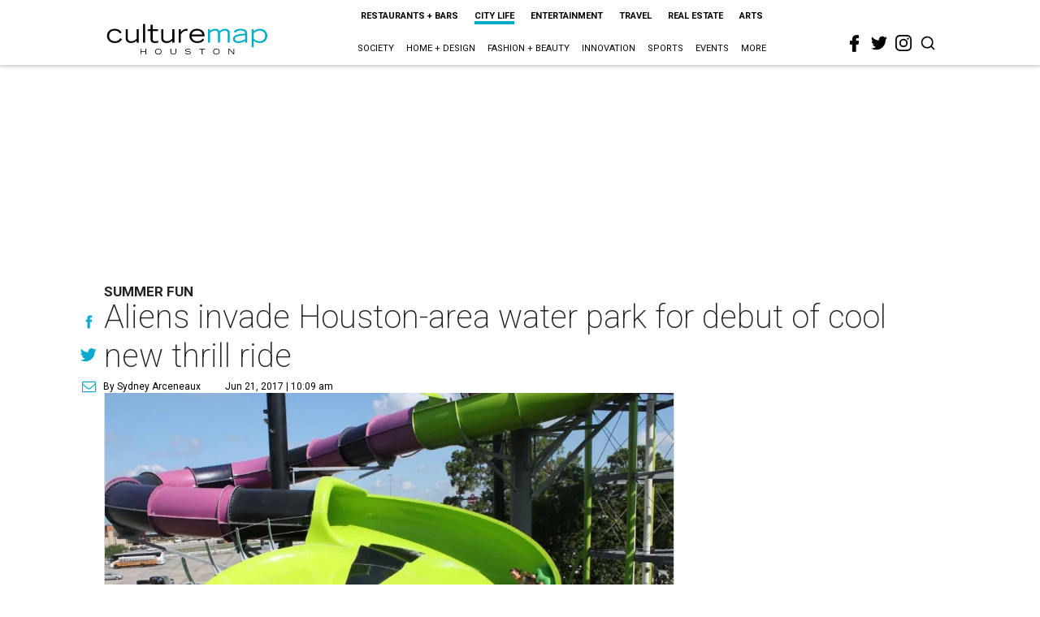

--- FILE ---
content_type: text/html; charset=utf-8
request_url: https://houston.culturemap.com/news/city-life/06-21-17-wet-n-wild-splashtown-debuts-new-alien-themed-ride-for-the-summer/
body_size: 65937
content:
<!DOCTYPE html><!-- Powered by RebelMouse. https://www.rebelmouse.com --><html lang="en"><head prefix="og: https://ogp.me/ns# article: https://ogp.me/ns/article#"><script type="application/ld+json">{"@context":"https://schema.org","@type":"NewsArticle","author":{"@type":"Person","description":"Sydney Arceneaux is a student at the University of Texas Austin. She is a summer intern at CultureMap.","identifier":"22268995","image":{"@type":"ImageObject","url":"https://houston.culturemap.com/media-library/eyJhbGciOiJIUzI1NiIsInR5cCI6IkpXVCJ9.eyJpbWFnZSI6Imh0dHBzOi8vYXNzZXRzLnJibC5tcy8zMTY5OTUzMC9vcmlnaW4uanBnIiwiZXhwaXJlc19hdCI6MTgwMjM4MDU0OH0.QPDDJsPamzHWSBOv9JrklWc1ZeZTtat5pRYUgAZf2jI/image.jpg?width=210"},"name":"Sydney Arceneaux","url":"https://houston.culturemap.com/u/sydneyarceneaux16"},"dateModified":"2022-09-09T07:28:43Z","datePublished":"2017-06-21T15:09:14Z","description":"Summer Fun","headline":"Aliens invade Houston-area water park for debut of cool new thrill ride","image":[{"@type":"ImageObject","height":600,"url":"https://houston.culturemap.com/media-library/eyJhbGciOiJIUzI1NiIsInR5cCI6IkpXVCJ9.eyJpbWFnZSI6Imh0dHBzOi8vYXNzZXRzLnJibC5tcy8zMTczMjk3OC9vcmlnaW4ucG5nIiwiZXhwaXJlc19hdCI6MTgwODU3NTE0NX0.oyYryEao9LS0K8niv8bX0OEhwgMAE5xsoxsbKS8oUh4/image.png?width=210","width":1200}],"keywords":["parks"],"mainEntityOfPage":{"@id":"https://houston.culturemap.com/news/city-life/06-21-17-wet-n-wild-splashtown-debuts-new-alien-themed-ride-for-the-summer/","@type":"WebPage"},"publisher":{"@type":"Organization","logo":{"@type":"ImageObject","url":"https://houston.culturemap.com/media-library/eyJhbGciOiJIUzI1NiIsInR5cCI6IkpXVCJ9.eyJpbWFnZSI6Imh0dHBzOi8vYXNzZXRzLnJibC5tcy8zMTczMjk3OC9vcmlnaW4ucG5nIiwiZXhwaXJlc19hdCI6MTgwODU3NTE0NX0.oyYryEao9LS0K8niv8bX0OEhwgMAE5xsoxsbKS8oUh4/image.png?width=210"},"name":"CultureMap Houston"},"url":"https://houston.culturemap.com/news/city-life/06-21-17-wet-n-wild-splashtown-debuts-new-alien-themed-ride-for-the-summer/"}</script><meta charset="utf-8"/><link rel="canonical" href="https://houston.culturemap.com/news/city-life/06-21-17-wet-n-wild-splashtown-debuts-new-alien-themed-ride-for-the-summer/"/><meta property="fb:app_id" content="200167090048537"/><meta name="twitter:site" content="@CultureMap Houston"/><meta name="twitter:site:id" content="621318757"/><meta property="og:type" content="article"/><meta property="og:url" content="https://houston.culturemap.com/news/city-life/06-21-17-wet-n-wild-splashtown-debuts-new-alien-themed-ride-for-the-summer/"/><meta property="og:site_name" content="CultureMap Houston"/><meta property="og:image" content="https://houston.culturemap.com/media-library/eyJhbGciOiJIUzI1NiIsInR5cCI6IkpXVCJ9.eyJpbWFnZSI6Imh0dHBzOi8vYXNzZXRzLnJibC5tcy8zMTczMjk3OC9vcmlnaW4ucG5nIiwiZXhwaXJlc19hdCI6MTgwODU3NTE0NX0.oyYryEao9LS0K8niv8bX0OEhwgMAE5xsoxsbKS8oUh4/image.png?width=210"/><meta property="og:image:width" content="210"/><meta property="og:image:height" content="2000"/><meta property="og:title" content="Aliens invade Houston-area water park for debut of cool new thrill ride"/><meta property="og:description" content="Summer Fun"/><meta name="description" content="Summer Fun"/><meta name="keywords" content="parks"/><meta name="referrer" content="always"/><meta name="twitter:card" content="summary"/><link rel="preconnect" href="https://assets.rebelmouse.io/" crossorigin="anonymous"/><link rel="preconnect" href="https://user-stats.rbl.ms/" crossorigin="anonymous"/><link rel="preconnect" href="https://pages-stats.rbl.ms/" crossorigin="anonymous"/><!--link rel="preload" href="https://static.rbl.ms/static/fonts/fontawesome/fontawesome-mini.woff" as="font" type="font/woff2" crossorigin--><script class="rm-i-script">window.REBELMOUSE_BOOTSTRAP_DATA = {"isUserLoggedIn": false, "site": {"id": 19034206, "isCommunitySite": false}, "runner": {"id": 19034206}, "post": {"id": 2656276917, "sections": [0, 23557908], "shareUrl": "https%3A%2F%2Fhouston.culturemap.com%2Fnews%2Fcity-life%2F06-21-17-wet-n-wild-splashtown-debuts-new-alien-themed-ride-for-the-summer%2F", "status": 0, "tags": ["parks"]}, "path": "/news/city-life/06-21-17-wet-n-wild-splashtown-debuts-new-alien-themed-ride-for-the-summer/", "pathParams": {}, "resourceId": "pp_2656276917", "fbId": "200167090048537", "fbAppVersion": "v2.5", "clientGaId": "UA-9940336-1", "messageBusUri": "wss://messages.rebelmouse.io", "section": {"id": null}, "tag": {"slug": null, "isSection": false}, "fullBootstrapUrl": "/res/bootstrap/data.js?site_id=19034206\u0026resource_id=pp_2656276917\u0026path_params=%7B%7D\u0026override_device=desktop\u0026post_id=2656276917", "whitelabel_menu": {}, "useRiver": false, "engine": {"recaptchaSiteKey": null, "lazyLoadShortcodeImages": true, "backButtonGoToPage": true, "changeParticleUrlScroll": false, "countKeepReadingAsPageview": true, "defaultVideoPlayer": "", "theoPlayerLibraryLocation": "", "trackPageViewOnParticleUrlScroll": false, "webVitalsSampleRate": 100, "overrideDevicePixelRatio": null, "image_quality_level": 50, "sendEventsToCurrentDomain": false, "enableLoggedOutUserTracking": false, "useSmartLinks2": true, "enableRunnerCss": true}};
    </script><script class="rm-i-script">window.REBELMOUSE_BASE_ASSETS_URL = "https://houston.culturemap.com/static/dist/social-ux/";
        window.REBELMOUSE_BASE_SSL_DOMAIN = "https://houston.culturemap.com";
        window.REBELMOUSE_TASKS_QUEUE = [];
        window.REBELMOUSE_LOW_TASKS_QUEUE = [];
        window.REBELMOUSE_LOWEST_TASKS_QUEUE = [];
        window.REBELMOUSE_ACTIVE_TASKS_QUEUE = [];
        window.REBELMOUSE_STDLIB = {};
        window.RM_OVERRIDES = {};
        window.RM_AD_LOADER = [];
    </script><script src="https://houston.culturemap.com/static/dist/social-ux/main.d2015c20bbd9ed04f008.bundle.mjs" class="rm-i-script" type="module" async="async" data-js-app="true" data-src-host="https://houston.culturemap.com" data-src-file="main.mjs"></script><script src="https://houston.culturemap.com/static/dist/social-ux/main.f1caed3aabe05ffeaf97.bundle.js" class="rm-i-script" nomodule="nomodule" defer="defer" data-js-app="true" data-src-host="https://houston.culturemap.com" data-src-file="main.js"></script><script src="https://houston.culturemap.com/static/dist/social-ux/runtime.f874de23ac6808fcba0f.bundle.mjs" class="rm-i-script" type="module" async="async" data-js-app="true" data-src-host="https://houston.culturemap.com" data-src-file="runtime.mjs"></script><script src="https://houston.culturemap.com/static/dist/social-ux/runtime.0a53781d951b5b4697bf.bundle.js" class="rm-i-script" nomodule="nomodule" defer="defer" data-js-app="true" data-src-host="https://houston.culturemap.com" data-src-file="runtime.js"></script><!-- we collected enough need to fix it first before turn in back on--><!--script src="//cdn.ravenjs.com/3.16.0/raven.min.js" crossorigin="anonymous"></script--><!--script type="text/javascript">
        Raven.config('https://6b64f5cc8af542cbb920e0238864390a@sentry.io/147999').install();
    </script--><script class="rm-i-script">
        if ('serviceWorker' in navigator) {
          window.addEventListener('load', function() {
            navigator.serviceWorker.register('/sw.js').then(function(registration) {
              console.log('ServiceWorker registration successful with scope: ', registration.scope);
            }, function(err) {
              console.log('ServiceWorker registration failed: ', err);
            });
          });
        } else {
          console.log('ServiceWorker not enabled');
        }
    </script><script class="rm-i-script">
        // fallback error prone google tag setup
        var googletag = googletag || {};
        googletag.cmd = googletag.cmd || [];
    </script><meta http-equiv="X-UA-Compatible" content="IE=edge"/><link rel="alternate" type="application/rss+xml" title="CultureMap Houston" href="/feeds/news/city-life.rss"/><meta name="viewport" content="width=device-width,initial-scale=1,minimum-scale=1.0"/><!-- TODO: move the default value from here --><title>Aliens invade Houston-area water park for debut of cool new thrill ride - CultureMap Houston</title><style class="rm-i-styles">
        @layer tokens,themes,utilities,elements;.rm-embed-container{position:relative;}.rm-embed-container.rm-embed-instagram{max-width:540px;}.rm-embed-container.rm-embed-tiktok{max-width:572px;min-height:721px;}.rm-embed-container.rm-embed-tiktok blockquote,.rm-embed-twitter blockquote{all:revert;}.rm-embed-container.rm-embed-tiktok blockquote{margin-left:0;margin-right:0;position:relative;}.rm-embed-container.rm-embed-tiktok blockquote,.rm-embed-container.rm-embed-tiktok blockquote > iframe,.rm-embed-container.rm-embed-tiktok blockquote > section{width:100%;min-height:721px;display:block;}.rm-embed-container.rm-embed-tiktok blockquote > section{position:absolute;top:0;left:0;right:0;bottom:0;display:flex;align-items:center;justify-content:center;flex-direction:column;text-align:center;}.rm-embed-container.rm-embed-tiktok blockquote > section:before{content:"";display:block;width:100%;height:300px;border-radius:8px;}.rm-embed-container > .rm-embed,.rm-embed-container > .rm-embed-holder{position:absolute;top:0;left:0;}.rm-embed-holder{display:block;height:100%;width:100%;display:flex;align-items:center;}.rm-embed-container > .rm-embed-spacer{display:block;}.rm-embed-twitter{max-width:550px;margin-top:10px;margin-bottom:10px;}.rm-embed-twitter blockquote{position:relative;height:100%;width:100%;flex-direction:column;display:flex;align-items:center;justify-content:center;flex-direction:column;text-align:center;}.rm-embed-twitter:not(.rm-off) .twitter-tweet{margin:0 !important;}.logo__image,.image-element__img,.rm-lazyloadable-image{max-width:100%;height:auto;}.logo__image,.image-element__img{width:auto;}@media (max-width:768px){.rm-embed-spacer.rm-embed-spacer-desktop{display:none;}}@media (min-width:768px){.rm-embed-spacer.rm-embed-spacer-mobile{display:none;}}.rm-component{display:contents !important;}.widget__head .rm-lazyloadable-image{width:100%;}.crop-16x9{padding-bottom:56.25%;}.crop-3x2{padding-bottom:66.6666%;}.crop-2x1{padding-bottom:50%;}.crop-1x2{padding-bottom:200%;}.crop-3x1{padding-bottom:33.3333%;}.crop-1x1{padding-bottom:100%;}.rm-crop-16x9 > .widget__img--tag,.rm-crop-16x9 > div:not(.rm-crop-spacer),.rm-crop-3x2 > .widget__img--tag,.rm-crop-3x2 > div:not(.rm-crop-spacer),.rm-crop-2x1 > .widget__img--tag,.rm-crop-2x1 > div:not(.rm-crop-spacer),.rm-crop-1x2 > .widget__img--tag,.rm-crop-1x2 > div:not(.rm-crop-spacer),.rm-crop-3x1 > .widget__img--tag,.rm-crop-3x1 > div:not(.rm-crop-spacer),.rm-crop-1x1 > .widget__img--tag,.rm-crop-1x1 > div:not(.rm-crop-spacer),.rm-crop-custom > .widget__img--tag,.rm-crop-custom > div:not(.rm-crop-spacer){position:absolute;top:0;left:0;bottom:0;right:0;height:100%;width:100%;object-fit:contain;}.rm-crop-16x9 > .rm-crop-spacer,.rm-crop-3x2 > .rm-crop-spacer,.rm-crop-2x1 > .rm-crop-spacer,.rm-crop-1x2 > .rm-crop-spacer,.rm-crop-3x1 > .rm-crop-spacer,.rm-crop-1x1 > .rm-crop-spacer,.rm-crop-custom > .rm-crop-spacer{display:block;}.rm-crop-16x9 > .rm-crop-spacer{padding-bottom:56.25%;}.rm-crop-3x2 > .rm-crop-spacer{padding-bottom:66.6666%;}.rm-crop-2x1 > .rm-crop-spacer{padding-bottom:50%;}.rm-crop-1x2 > .rm-crop-spacer{padding-bottom:200%;}.rm-crop-3x1 > .rm-crop-spacer{padding-bottom:33.3333%;}.rm-crop-1x1 > .rm-crop-spacer{padding-bottom:100%;}article,aside,details,figcaption,figure,footer,header,hgroup,nav,section{display:block;}audio,canvas,video{display:inline-block;}audio:not([controls]){display:none;}[hidden]{display:none;}html{font-size:100%;-webkit-text-size-adjust:100%;-ms-text-size-adjust:100%;}body{margin:0;font-size:1em;line-height:1.4;}body,button,input,select,textarea{font-family:Tahoma,sans-serif;color:#5A5858;}::-moz-selection{background:#145A7C;color:#fff;text-shadow:none;}::selection{background:#145A7C;color:#fff;text-shadow:none;}:focus{outline:5px auto #2684b1;}a:hover,a:active{outline:0;}abbr[title]{border-bottom:1px dotted;}b,strong{font-weight:bold;}blockquote{margin:1em 40px;}dfn{font-style:italic;}hr{display:block;height:1px;border:0;border-top:1px solid #ccc;margin:1em 0;padding:0;}ins{background:#ff9;color:#000;text-decoration:none;}mark{background:#ff0;color:#000;font-style:italic;font-weight:bold;}pre,code,kbd,samp{font-family:monospace,serif;_font-family:'courier new',monospace;font-size:1em;}pre{white-space:pre;white-space:pre-wrap;word-wrap:break-word;}q{quotes:none;}q:before,q:after{content:"";content:none;}small{font-size:85%;}sub,sup{font-size:75%;line-height:0;position:relative;vertical-align:baseline;}sup{top:-0.5em;}sub{bottom:-0.25em;}ul,ol{margin:1em 0;padding:0 0 0 40px;}dd{margin:0 0 0 40px;}nav ul,nav ol{list-style:none;list-style-image:none;margin:0;padding:0;}img{border:0;-ms-interpolation-mode:bicubic;vertical-align:middle;}svg:not(:root){overflow:hidden;}figure{margin:0;}form{margin:0;}fieldset{border:0;margin:0;padding:0;}label{cursor:pointer;}legend{border:0;padding:0;}button,input{line-height:normal;}button,input[type="button"],input[type="reset"],input[type="submit"]{cursor:pointer;-webkit-appearance:button;}input[type="checkbox"],input[type="radio"]{box-sizing:border-box;padding:0;}input[type="search"]{-webkit-appearance:textfield;box-sizing:content-box;}input[type="search"]::-webkit-search-decoration{-webkit-appearance:none;}button::-moz-focus-inner,input::-moz-focus-inner{border:0;padding:0;}textarea{overflow:auto;vertical-align:top;resize:vertical;}input:invalid,textarea:invalid{background-color:#fccfcc;}table{border-collapse:collapse;border-spacing:0;}td{vertical-align:top;}.ir{display:block;border:0;text-indent:-999em;overflow:hidden;background-color:transparent;background-repeat:no-repeat;text-align:left;direction:ltr;}.ir br{display:none;}.hidden{display:none !important;visibility:hidden;}.visuallyhidden{border:0;clip:rect(0 0 0 0);height:1px;margin:-1px;overflow:hidden;padding:0;position:absolute;width:1px;}.visuallyhidden.focusable:active,.visuallyhidden.focusable:focus{clip:auto;height:auto;margin:0;overflow:visible;position:static;width:auto;}.invisible{visibility:hidden;}.clearfix:before,.clearfix:after{content:"";display:table;}.clearfix:after{clear:both;}.clearfix{zoom:1;}.zindex20{z-index:20;}.zindex30{z-index:30;}.zindex40{z-index:40;}.zindex50{z-index:50;}html{font-size:19pxpx;line-height:1.5;color:rgba(34, 34, 34, 1);font-weight:normal;}body,button,input,select,textarea{color:rgba(34, 34, 34, 1);}.col,body{font-size:1.6rem;line-height:1.5;}a{color:#0ea9cf;text-decoration:none;}a:hover{color:rgba(0, 0, 0, 1);text-decoration:none;}.with-primary-color{color:#0ea9cf;}.with-primary-color:hover{color:rgba(0, 0, 0, 1);}.js-tab,.js-keep-reading,.js-toggle{cursor:pointer;}.noselect{-webkit-touch-callout:none;-webkit-user-select:none;-khtml-user-select:none;-moz-user-select:none;-ms-user-select:none;user-select:none;}.tabs__tab{display:inline-block;padding:10px;}.tabs__tab-content{display:none;}.tabs__tab-content.active{display:block;}button:focus,input[type="text"],input[type="email"]{outline:0;}audio,canvas,iframe,img,svg,video{vertical-align:middle;max-width:100%;}textarea{resize:vertical;}.main{background-color:rgba(255, 255, 255, 1);position:relative;overflow:hidden;}.valign-wrapper{display:-webkit-flex;display:-ms-flexbox;display:flex;-webkit-align-items:center;-ms-flex-align:center;align-items:center;}.valign-wrapper .valign{display:block;}#notification{position:fixed;}.article-module__controls-placeholder{position:absolute;}.display-block{display:block;}.cover-all{position:absolute;width:100%;height:100%;}.full-width{width:100%;}.fa{font-family:FontAwesome,"fontawesome-mini" !important;}.fa.fa-instagram{font-size:1.15em;}.fa-googleplus:before{content:"\f0d5";}.post-partial,.overflow-visible{overflow:visible !important;}.attribute-data{margin:0 10px 10px 0;padding:5px 10px;background-color:#0ea9cf;color:white;border-radius:3px;margin-bottom:10px;display:inline-block;}.attribute-data[value=""]{display:none;}.badge{display:inline-block;overflow:hidden;}.badge-image{border-radius:100%;}.js-expandable.expanded .js-expand,.js-expandable:not(.expanded) .js-contract{display:none;}.js-scroll-trigger{display:block;width:100%;}.sticky-target:not(.legacy){position:fixed;opacity:0;top:0;will-change:transform;transform:translate3d(0px,0px,0px);}.sticky-target.legacy{position:relative;}.sticky-target.legacy.sticky-active{position:fixed;}.color-inherit:hover,.color-inherit{color:inherit;}.js-appear-on-expand{transition:all 350ms;height:0;overflow:hidden;opacity:0;}.content-container{display:none;}.expanded .content-container{display:block;}.expanded .js-appear-on-expand{opacity:1;height:auto;}.logged-out-user .js-appear-on-expand{height:0;opacity:0;}.h1,.h2{margin:0;padding:0;font-size:1em;font-weight:normal;}.lazyload-placeholder{display:none;position:absolute;text-align:center;background:rgba(0,0,0,0.1);top:0;bottom:0;left:0;right:0;}div[runner-lazy-loading] .lazyload-placeholder,iframe[runner-lazy-loading] + .lazyload-placeholder{display:block;}.abs-pos-center{position:absolute;top:0;bottom:0;left:0;right:0;margin:auto;}.relative{position:relative;}.runner-spinner{position:absolute;top:0;bottom:0;left:0;right:0;margin:auto;width:50px;}.runner-spinner:before{content:"";display:block;padding-top:100%;}.rm-non-critical-loaded .runner-spinner-circular{animation:rotate 2s linear infinite;height:100%;transform-origin:center center;width:100%;position:absolute;top:0;bottom:0;left:0;right:0;margin:auto;}.position-relative{position:relative;}.collection-button{display:inline-block;}.rm-non-critical-loaded .runner-spinner-path{stroke-dasharray:1,200;stroke-dashoffset:0;animation:dash 1.5s ease-in-out infinite,color 6s ease-in-out infinite;stroke-linecap:round;}.pagination-container .pagination-wrapper{display:flex;align-items:center;}.pagination-container .pagination-wrapper a{color:rgba(59,141,242,1);margin:0 5px;}@keyframes rotate{100%{transform:rotate(360deg);}}@keyframes dash{0%{stroke-dasharray:1,200;stroke-dashoffset:0;}50%{stroke-dasharray:89,200;stroke-dashoffset:-35px;}100%{stroke-dasharray:89,200;stroke-dashoffset:-124px;}}@keyframes color{100%,0%{stroke:rgba(255,255,255,1);}40%{stroke:rgba(255,255,255,0.6);}66%{stroke:rgba(255,255,255,0.9);}80%,90%{stroke:rgba(255,255,255,0.7);}}.js-section-loader-feature-container > .slick-list > .slick-track > .slick-slide:not(.slick-active){height:0;visibility:hidden;}.rebellt-item-media-container .instagram-media{margin-left:auto !important;margin-right:auto !important;}.js-hidden-panel{position:fixed;top:0;left:0;right:0;transition:all 300ms;z-index:10;}.js-hidden-panel.active{transform:translate3d(0,-100%,0);}.content{margin-left:auto;margin-right:auto;max-width:1100px;width:90%;}.ad-tag{text-align:center;}.ad-tag__inner{display:inline-block;}.content .ad-tag{margin-left:-5%;margin-right:-5%;}@media (min-width:768px){.content .ad-tag{margin-left:auto;margin-right:auto;}}.user-prefs{display:none;}.no-mb:not(:last-child){margin-bottom:0;}.no-mt:not(:first-child){margin-top:0;}.sm-mt-0:not(:empty):before,.sm-mt-1:not(:empty):before,.sm-mt-2:not(:empty):before,.sm-mb-0:not(:empty):after,.sm-mb-1:not(:empty):after,.sm-mb-2:not(:empty):after,.md-mt-0:not(:empty):before,.md-mt-1:not(:empty):before,.md-mt-2:not(:empty):before,.md-mb-0:not(:empty):after,.md-mb-1:not(:empty):after,.md-mb-2:not(:empty):after,.lg-mt-0:not(:empty):before,.lg-mt-1:not(:empty):before,.lg-mt-2:not(:empty):before,.lg-mb-0:not(:empty):after,.lg-mb-1:not(:empty):after,.lg-mb-2:not(:empty):after{content:'';display:block;overflow:hidden;}.sm-mt-0:not(:empty):before{margin-bottom:0;}.sm-mt-0 > *{margin-top:0;}.sm-mt-1:not(:empty):before{margin-bottom:-10px;}.sm-mt-1 > *{margin-top:10px;}.sm-mt-2:not(:empty):before{margin-bottom:-20px;}.sm-mt-2 > *{margin-top:20px;}.sm-mb-0:not(:empty):after{margin-top:0;}.sm-mb-0 > *{margin-bottom:0;}.sm-mb-1:not(:empty):after{margin-top:-10px;}.sm-mb-1 > *{margin-bottom:10px;}.sm-mb-2:not(:empty):after{margin-top:-20px;}.sm-mb-2 > *{margin-bottom:20px;}@media (min-width:768px){.md-mt-0:not(:empty):before{margin-bottom:0;}.md-mt-0 > *{margin-top:0;}.md-mt-1:not(:empty):before{margin-bottom:-10px;}.md-mt-1 > *{margin-top:10px;}.md-mt-2:not(:empty):before{margin-bottom:-20px;}.md-mt-2 > *{margin-top:20px;}.md-mb-0:not(:empty):after{margin-top:0;}.md-mb-0 > *{margin-bottom:0;}.md-mb-1:not(:empty):after{margin-top:-10px;}.md-mb-1 > *{margin-bottom:10px;}.md-mb-2:not(:empty):after{margin-top:-20px;}.md-mb-2 > *{margin-bottom:20px;}}@media (min-width:1024px){.lg-mt-0:not(:empty):before{margin-bottom:0;}.lg-mt-0 > *{margin-top:0;}.lg-mt-1:not(:empty):before{margin-bottom:-10px;}.lg-mt-1 > *{margin-top:10px;}.lg-mt-2:not(:empty):before{margin-bottom:-20px;}.lg-mt-2 > *{margin-top:20px;}.lg-mb-0:not(:empty):after{margin-top:0;}.lg-mb-0 > *{margin-bottom:0;}.lg-mb-1:not(:empty):after{margin-top:-10px;}.lg-mb-1 > *{margin-bottom:10px;}.lg-mb-2:not(:empty):after{margin-top:-20px;}.lg-mb-2 > *{margin-bottom:20px;}}.sm-cp-0{padding:0;}.sm-cp-1{padding:10px;}.sm-cp-2{padding:20px;}@media (min-width:768px){.md-cp-0{padding:0;}.md-cp-1{padding:10px;}.md-cp-2{padding:20px;}}@media (min-width:1024px){.lg-cp-0{padding:0;}.lg-cp-1{padding:10px;}.lg-cp-2{padding:20px;}}.mb-2 > *{margin-bottom:20px;}.mb-2 > :last-child{margin-bottom:0;}.v-sep > *{margin-bottom:20px;}@media (min-width:768px){.v-sep > *{margin-bottom:40px;}}.v-sep > *:last-child{margin-bottom:0;}@media only screen and (max-width:767px){.hide-mobile{display:none !important;}}@media only screen and (max-width:1023px){.hide-tablet-and-mobile{display:none !important;}}@media only screen and (min-width:768px){.hide-tablet-and-desktop{display:none !important;}}@media only screen and (min-width:768px) and (max-width:1023px){.hide-tablet{display:none !important;}}@media only screen and (min-width:1024px){.hide-desktop{display:none !important;}}.row.px10{margin-left:-10px;margin-right:-10px;}.row.px10 > .col{padding-left:10px;padding-right:10px;}.row.px20{margin-left:-20px;margin-right:-20px;}.row.px20 > .col{padding-left:20px;padding-right:20px;}.row{margin-left:auto;margin-right:auto;overflow:hidden;}.row:after{content:'';display:table;clear:both;}.row:not(:empty){margin-bottom:-20px;}.col{margin-bottom:20px;}@media (min-width:768px){.col{margin-bottom:40px;}.row:not(:empty){margin-bottom:-40px;}}.row .col{float:left;box-sizing:border-box;}.row .col.pull-right{float:right;}.row .col.s1{width:8.3333333333%;}.row .col.s2{width:16.6666666667%;}.row .col.s3{width:25%;}.row .col.s4{width:33.3333333333%;}.row .col.s5{width:41.6666666667%;}.row .col.s6{width:50%;}.row .col.s7{width:58.3333333333%;}.row .col.s8{width:66.6666666667%;}.row .col.s9{width:75%;}.row .col.s10{width:83.3333333333%;}.row .col.s11{width:91.6666666667%;}.row .col.s12{width:100%;}@media only screen and (min-width:768px){.row .col.m1{width:8.3333333333%;}.row .col.m2{width:16.6666666667%;}.row .col.m3{width:25%;}.row .col.m4{width:33.3333333333%;}.row .col.m5{width:41.6666666667%;}.row .col.m6{width:50%;}.row .col.m7{width:58.3333333333%;}.row .col.m8{width:66.6666666667%;}.row .col.m9{width:75%;}.row .col.m10{width:83.3333333333%;}.row .col.m11{width:91.6666666667%;}.row .col.m12{width:100%;}}@media only screen and (min-width:1024px){.row .col.l1{width:8.3333333333%;}.row .col.l2{width:16.6666666667%;}.row .col.l3{width:25%;}.row .col.l4{width:33.3333333333%;}.row .col.l5{width:41.6666666667%;}.row .col.l6{width:50%;}.row .col.l7{width:58.3333333333%;}.row .col.l8{width:66.6666666667%;}.row .col.l9{width:75%;}.row .col.l10{width:83.3333333333%;}.row .col.l11{width:91.6666666667%;}.row .col.l12{width:100%;}}.widget{position:relative;box-sizing:border-box;}.widget:hover .widget__headline a{color:rgba(0, 0, 0, 1);}.widget__headline{color:rgba(34, 34, 34, 1);cursor:pointer;}.widget__headline-text{font-family:inherit;color:inherit;word-break:break-word;}.widget__section-text{display:block;}.image,.widget__image{background-position:center;background-repeat:no-repeat;background-size:cover;display:block;z-index:0;}.widget__play{position:absolute;width:100%;height:100%;text-align:center;}.rm-widget-image-holder{position:relative;}.rm-video-holder{position:absolute;width:100%;height:100%;top:0;left:0;}.rm-zindex-hidden{display:none;z-index:-1;}.rm-widget-image-holder .widget__play{top:0;left:0;}.image.no-image{background-color:#e4e4e4;}.widget__video{position:relative;}.widget__video .rm-scrop-spacer{padding-bottom:56.25%;}.widget__video.rm-video-tiktok{max-width:605px;}.widget__video video,.widget__video iframe{position:absolute;top:0;left:0;height:100%;}.widget__product-vendor{font-size:1.5em;line-height:1.5;margin:25px 0;}.widget__product-buy-link{margin:15px 0;}.widget__product-buy-link-btn{background-color:#000;color:#fff;display:inline-block;font-size:1.6rem;line-height:1em;padding:1.25rem;font-weight:700;}.widget__product-buy-btn:hover{color:#fff;}.widget__product-price{font-size:1.5em;line-height:1.5;margin:25px 0;}.widget__product-compare-at-price{text-decoration:line-through;}.rebellt-item.is--mobile,.rebellt-item.is--tablet{margin-bottom:0.85em;}.rebellt-item.show_columns_on_mobile.col2,.rebellt-item.show_columns_on_mobile.col3{display:inline-block;vertical-align:top;}.rebellt-item.show_columns_on_mobile.col2{width:48%;}.rebellt-item.show_columns_on_mobile.col3{width:32%;}@media only screen and (min-width:768px){.rebellt-item.col2:not(.show_columns_on_mobile),.rebellt-item.col3:not(.show_columns_on_mobile){display:inline-block;vertical-align:top;}.rebellt-item.col2:not(.show_columns_on_mobile){width:48%;}.rebellt-item.col3:not(.show_columns_on_mobile){width:32%;}}.rebellt-item.parallax{background-size:cover;background-attachment:fixed;position:relative;left:calc(-50vw + 50%);width:100vw;min-height:100vh;padding:0 20%;box-sizing:border-box;max-width:inherit;text-align:center;z-index:3;}.rebellt-item.parallax.is--mobile{background-position:center;margin-bottom:0;padding:0 15%;}.rebellt-item.parallax.has-description:before,.rebellt-item.parallax.has-description:after{content:"";display:block;padding-bottom:100%;}.rebellt-item.parallax.has-description.is--mobile:before,.rebellt-item.parallax.has-description.is--mobile:after{padding-bottom:90vh;}.rebellt-item.parallax h3,.rebellt-item.parallax p{color:white;text-shadow:1px 0 #000;}.rebellt-item.parallax.is--mobile p{font-size:18px;font-weight:400;}.rebellt-ecommerce h3{font-size:1.8em;margin-bottom:15px;}.rebellt-ecommerce--vendor{font-size:1.5em;line-height:1.5;margin:25px 0;}.rebellt-ecommerce--price{font-size:1.5em;line-height:1.5;margin:25px 0;}.rebellt-ecommerce--compare-at-price{text-decoration:line-through;}.rebellt-ecommerce--buy{margin:15px 0;}.rebellt-ecommerce--btn{background-color:#000;color:#fff;display:inline-block;font-size:1.6rem;line-height:1em;padding:1.25rem;font-weight:700;}.rebellt-ecommerce--btn:hover{color:#fff;}.rebelbar.skin-simple{height:50px;line-height:50px;color:rgba(34, 34, 34, 1);font-size:1.2rem;border-left:none;border-right:none;background-color:#fff;}.rebelbar.skin-simple .rebelbar__inner{position:relative;height:100%;margin:0 auto;padding:0 20px;max-width:1300px;}.rebelbar.skin-simple .logo{float:left;}.rebelbar.skin-simple .logo__image{max-height:50px;max-width:190px;}.rebelbar--fake.skin-simple{position:relative;border-color:#fff;}.rebelbar--fixed.skin-simple{position:absolute;width:100%;z-index:3;}.with-fixed-header .rebelbar--fixed.skin-simple{position:fixed;top:0;}.rebelbar.skin-simple .rebelbar__menu-toggle{position:relative;cursor:pointer;float:left;text-align:center;font-size:0;width:50px;margin-left:-15px;height:100%;color:rgba(34, 34, 34, 1);}.rebelbar.skin-simple i{vertical-align:middle;display:inline-block;font-size:20px;}.rebelbar.skin-simple .rebelbar__menu-toggle:hover{color:rgba(0, 0, 0, 1);}.rebelbar.skin-simple .rebelbar__section-links{display:none;padding:0 100px 0 40px;overflow:hidden;height:100%;}.rebelbar.skin-simple .rebelbar__section-list{margin:0 -15px;height:100%;}.rebelbar.skin-simple .rebelbar__section-links li{display:inline-block;padding:0 15px;text-align:left;}.rebelbar.skin-simple .rebelbar__section-link{color:rgba(34, 34, 34, 1);display:block;font-size:1.8rem;font-weight:400;text-decoration:none;}.rebelbar.skin-simple .rebelbar__section-link:hover{color:rgba(0, 0, 0, 1);}.rebelbar.skin-simple .rebelbar__sharebar.sharebar{display:none;}.rebelbar.skin-simple .rebelbar__section-list.js--active .rebelbar__more-sections-button{visibility:visible;}.rebelbar.skin-simple .rebelbar__more-sections-button{cursor:pointer;visibility:hidden;}.rebelbar.skin-simple #rebelbar__more-sections{visibility:hidden;position:fixed;line-height:70px;left:0;width:100%;background-color:#1f1f1f;}.rebelbar.skin-simple #rebelbar__more-sections a{color:white;}.rebelbar.skin-simple #rebelbar__more-sections.opened{visibility:visible;}@media only screen and (min-width:768px){.rebelbar.skin-simple .rebelbar__menu-toggle{margin-right:15px;}.rebelbar.skin-simple{height:100px;line-height:100px;font-weight:700;}.rebelbar.skin-simple .logo__image{max-width:350px;max-height:100px;}.rebelbar.skin-simple .rebelbar__inner{padding:0 40px;}.rebelbar.skin-simple .rebelbar__sharebar.sharebar{float:left;margin-top:20px;margin-bottom:20px;padding-left:40px;}}@media (min-width:960px){.rebelbar.skin-simple .rebelbar__section-links{display:block;}.with-floating-shares .rebelbar.skin-simple .search-form{display:none;}.with-floating-shares .rebelbar.skin-simple .rebelbar__sharebar.sharebar{display:block;}.with-floating-shares .rebelbar.skin-simple .rebelbar__section-links{display:none;}}.menu-global{display:none;width:100%;position:fixed;z-index:3;color:white;background-color:#1a1a1a;height:100%;font-size:1.8rem;overflow-y:auto;overflow-x:hidden;line-height:1.6em;}@media (min-width:768px){.menu-global{display:block;max-width:320px;top:0;-webkit-transform:translate(-320px,0);transform:translate(-320px,0);transform:translate3d(-320px,0,0);}.menu-global,.all-content-wrapper{transition:transform .2s cubic-bezier(.2,.3,.25,.9);}}.menu-overlay{position:fixed;top:-100%;left:0;height:0;width:100%;cursor:pointer;visibility:hidden;opacity:0;transition:opacity 200ms;}.menu-opened .menu-overlay{visibility:visible;height:100%;z-index:1;opacity:1;top:0;}@media only screen and (min-width:768px){.menu-opened .menu-overlay{z-index:10;background:rgba(255,255,255,.6);}}@media (min-width:960px){.logged-out-user .rebelbar.skin-simple .menu-overlay{display:none;}}@media (min-width:600px){.rm-resized-container-5{width:5%;}.rm-resized-container-10{width:10%;}.rm-resized-container-15{width:15%;}.rm-resized-container-20{width:20%;}.rm-resized-container-25{width:25%;}.rm-resized-container-30{width:30%;}.rm-resized-container-35{width:35%;}.rm-resized-container-40{width:40%;}.rm-resized-container-45{width:45%;}.rm-resized-container-50{width:50%;}.rm-resized-container-55{width:55%;}.rm-resized-container-60{width:60%;}.rm-resized-container-65{width:65%;}.rm-resized-container-70{width:70%;}.rm-resized-container-75{width:75%;}.rm-resized-container-80{width:80%;}.rm-resized-container-85{width:85%;}.rm-resized-container-90{width:90%;}.rm-resized-container-95{width:95%;}.rm-resized-container-100{width:100%;}}.sharebar{margin:0 -4px;padding:0;font-size:0;line-height:0;}.sharebar a{color:#fff;}.sharebar a:hover{text-decoration:none;color:#fff;}.sharebar .share,.sharebar .share-plus{display:inline-block;margin:0 4px;font-size:14px;font-weight:400;padding:0 10px;width:20px;min-width:20px;height:40px;line-height:38px;text-align:center;vertical-align:middle;border-radius:2px;}.sharebar .share-plus i,.sharebar .share i{display:inline-block;vertical-align:middle;}.sharebar .hide-button{display:none;}.sharebar.enable-panel .hide-button{display:inline-block;}.sharebar.enable-panel .share-plus{display:none;}.sharebar.with-first-button-caption:not(.enable-panel) .share:first-child{width:68px;}.sharebar.with-first-button-caption:not(.enable-panel) .share:first-child:after{content:'Share';padding-left:5px;vertical-align:middle;}.sharebar--fixed{display:none;position:fixed;bottom:0;z-index:1;text-align:center;width:100%;left:0;margin:20px auto;}.with-floating-shares .sharebar--fixed{display:block;}.sharebar.fly_shared:not(.enable-panel) .share:nth-child(5){display:none;}.share-media-panel .share-media-panel-pinit{position:absolute;right:0;bottom:0;background-color:transparent;}.share-media-panel-pinit_share{background-image:url('/static/img/whitelabel/runner/spritesheets/pin-it-sprite.png');background-color:#BD081C;background-position:-1px -17px;border-radius:4px;float:right;height:34px;margin:7px;width:60px;background-size:194px auto;}.share-media-panel-pinit_share:hover{opacity:.9;}@media (min-width:768px){.sharebar .share-plus .fa,.sharebar .share .fa{font-size:22px;}.sharebar .share,.sharebar .share-plus{padding:0 15px;width:30px;min-width:30px;height:60px;line-height:60px;margin:0 4px;font-size:16px;}.sharebar.with-first-button-caption:not(.enable-panel) .share:first-child{width:180px;}.sharebar.with-first-button-caption:not(.enable-panel) .share:first-child:after{content:'Share this story';padding-left:10px;vertical-align:middle;text-transform:uppercase;}.share-media-panel-pinit_share{background-position:-60px -23px;height:45px;margin:10px;width:80px;}}.action-btn{display:block;font-size:1.6rem;color:#0ea9cf;cursor:pointer;border:2px solid #0ea9cf;border-color:#0ea9cf;border-radius:2px;line-height:1em;padding:1.6rem;font-weight:700;text-align:center;}.action-btn:hover{color:rgba(0, 0, 0, 1);border:2px solid rgba(0, 0, 0, 1);border-color:rgba(0, 0, 0, 1);}.section-headline__text{font-size:3rem;font-weight:700;line-height:1;}.section-headline__text{color:rgba(34, 34, 34, 1);}@media (min-width:768px){.section-headline__text{font-size:3.6rem;}.content__main .section-headline__text{margin-top:-.3rem;margin-bottom:2rem;}}.module-headline__text{font-size:3rem;font-weight:700;color:#808080;}@media (min-width:768px){.module-headline__text{font-size:3.6rem;}}.search-form{position:absolute;top:0;right:20px;z-index:1;}.search-form__text-input{display:none;height:42px;font-size:1.3rem;background-color:#f4f4f4;border:none;color:#8f8f8f;text-indent:10px;padding:0;width:220px;position:absolute;right:-10px;top:0;bottom:0;margin:auto;}.search-form .search-form__submit{display:none;position:relative;border:none;bottom:2px;background-color:transparent;}.search-form__text-input:focus,.search-form__submit:focus{border:0 none;-webkit-box-shadow:none;-moz-box-shadow:none;box-shadow:none;outline:0 none;}.show-search .search-form__close{position:absolute;display:block;top:0;bottom:0;margin:auto;height:1rem;right:-28px;}.search-form__open{vertical-align:middle;bottom:2px;display:inline-block;position:relative;color:rgba(34, 34, 34, 1);font-size:1.9rem;}.show-search .search-form__text-input{display:block;}.show-search .search-form__submit{display:inline-block;vertical-align:middle;padding:0;color:rgba(34, 34, 34, 1);font-size:1.9rem;}.search-form__close,.show-search .search-form__open{display:none;}.quick-search{display:block;border-bottom:1px solid #d2d2d2;padding:24px 0 28px;margin-bottom:20px;position:relative;}.quick-search__submit{background-color:transparent;border:0;padding:0;margin:0;position:absolute;zoom:.75;color:#000;}.quick-search__input{background-color:transparent;border:0;padding:0;font-size:1.5rem;font-weight:700;line-height:3em;padding-left:40px;width:100%;box-sizing:border-box;}@media (min-width:768px){.search-form{right:40px;}.quick-search{margin-bottom:40px;padding:0 0 20px;}.quick-search__submit{zoom:1;}.quick-search__input{line-height:2.2em;padding-left:60px;}}.search-widget{position:relative;}.search-widget__input,.search-widget__submit{border:none;padding:0;margin:0;color:rgba(34, 34, 34, 1);background:transparent;font-size:inherit;line-height:inherit;}.social-links__link{display:inline-block;padding:12px;line-height:0;width:25px;height:25px;border-radius:50%;margin:0 6px;font-size:1.5em;text-align:center;position:relative;vertical-align:middle;color:white;}.social-links__link:hover{color:white;}.social-links__link > span{position:absolute;top:0;left:0;right:0;bottom:0;margin:auto;height:1em;}.article__body{}.body-description .horizontal-rule{border-top:2px solid #eee;}.article-content blockquote{border-left:5px solid #0ea9cf;border-left-color:#0ea9cf;color:#656565;padding:0 0 0 25px;margin:1em 0 1em 25px;}.article__splash-custom{position:relative;}.body hr{display:none;}.article-content .media-caption{color:#9a9a9a;font-size:1.4rem;line-height:2;}.giphy-image{margin-bottom:0;}.article-body a{word-wrap:break-word;}.article-content .giphy-image__credits-wrapper{margin:0;}.article-content .giphy-image__credits{color:#000;font-size:1rem;}.article-content .image-media,.article-content .giphy-image .media-photo-credit{display:block;}.tags{color:#0ea9cf;margin:0 -5px;}.tags__item{margin:5px;display:inline-block;}.tags .tags__item{line-height:1;}.slideshow .carousel-control{overflow:hidden;}.shortcode-media .media-caption,.shortcode-media .media-photo-credit{display:block;}@media (min-width:768px){.tags{margin:0 -10px;}.tags__item{margin:10px;}.article-content__comments-wrapper{border-bottom:1px solid #d2d2d2;margin-bottom:20px;padding-bottom:40px;}}.subscription-widget{background:#0ea9cf;padding:30px;}.subscription-widget .module-headline__text{text-align:center;font-size:2rem;font-weight:400;color:#fff;}.subscription-widget .social-links{margin-left:-10px;margin-right:-10px;text-align:center;font-size:0;}.subscription-widget .social-links__link{display:inline-block;vertical-align:middle;width:39px;height:39px;color:#fff;box-sizing:border-box;border-radius:50%;font-size:20px;margin:0 5px;line-height:35px;background:transparent;border:2px solid #fff;border-color:#fff;}.subscription-widget .social-links__link:hover{color:rgba(0, 0, 0, 1);border-color:rgba(0, 0, 0, 1);background:transparent;}.subscription-widget .social-links__link .fa-instagram{margin:5px 0 0 1px;}.subscription-widget__site-links{margin:30px -5px;text-align:center;font-size:.8em;}.subscription-widget__site-link{padding:0 5px;color:inherit;}.newsletter-element__form{text-align:center;position:relative;max-width:500px;margin-left:auto;margin-right:auto;}.newsletter-element__submit,.newsletter-element__input{border:0;padding:10px;font-size:1.6rem;font-weight:500;height:40px;line-height:20px;margin:0;}.newsletter-element__submit{background:#808080;color:#fff;position:absolute;top:0;right:0;}.newsletter-element__submit:hover{opacity:.9;}.newsletter-element__input{background:#f4f4f4;width:100%;color:#8f8f8f;padding-right:96px;box-sizing:border-box;}.gdpr-cookie-wrapper{position:relative;left:0;right:0;padding:.5em;box-sizing:border-box;}.gdpr-cookie-controls{text-align:right;}.runner-authors-list{margin-top:0;margin-bottom:0;padding-left:0;list-style-type:none;}.runner-authors-author-wrapper{display:flex;flex-direction:row;flex-wrap:nowrap;justify-content:flex-start;align-items:stretch;align-content:stretch;}.runner-authors-avatar-thumb{display:inline-block;border-radius:100%;width:55px;height:55px;background-repeat:no-repeat;background-position:center;background-size:cover;overflow:hidden;}.runner-authors-avatar-thumb img{width:100%;height:100%;display:block;object-fit:cover;border-radius:100%;}.runner-authors-avatar-fallback{display:flex;align-items:center;justify-content:center;width:100%;height:100%;font-size:12px;line-height:1.1;text-align:center;padding:4px;background:#e0e0e0;color:#555;font-weight:600;text-transform:uppercase;border-radius:100%;overflow:hidden;}.runner-authors-author-info{width:calc(100% - 55px);}.runner-author-name-container{padding:0 6px;}.rm-breadcrumb__list{margin:0;padding:0;}.rm-breadcrumb__item{list-style-type:none;display:inline;}.rm-breadcrumb__item:last-child .rm-breadcrumb__separator{display:none;}.rm-breadcrumb__item:last-child .rm-breadcrumb__link,.rm-breadcrumb__link.disabled{pointer-events:none;color:inherit;}.social-tab-i .share-fb:after,.social-tab-i .share-tw:after{content:none;}.share-buttons .social-tab-i a{margin-right:0;}.share-buttons .social-tab-i li{line-height:1px;float:left;}.share-buttons .social-tab-i ul{margin:0;padding:0;list-style:none;}.share-tab-img{max-width:100%;padding:0;margin:0;position:relative;overflow:hidden;display:inline-block;}.share-buttons .social-tab-i{position:absolute;bottom:0;right:0;margin:0;padding:0;z-index:1;list-style-type:none;}.close-share-mobile,.show-share-mobile{background-color:rgba(0,0,0,.75);}.share-buttons .social-tab-i.show-mobile-share-bar .close-share-mobile,.share-buttons .social-tab-i .show-share-mobile,.share-buttons .social-tab-i .share{width:30px;height:30px;line-height:27px;padding:0;text-align:center;display:inline-block;vertical-align:middle;}.share-buttons .social-tab-i.show-mobile-share-bar .show-share-mobile,.share-buttons .social-tab-i .close-share-mobile{display:none;}.share-buttons .social-tab-i .icons-share{vertical-align:middle;display:inline-block;font:normal normal normal 14px/1 FontAwesome;color:white;}.social-tab-i .icons-share.fb:before{content:'\f09a';}.social-tab-i .icons-share.tw:before{content:'\f099';}.social-tab-i .icons-share.pt:before{content:'\f231';}.social-tab-i .icons-share.tl:before{content:'\f173';}.social-tab-i .icons-share.em:before{content:'\f0e0';}.social-tab-i .icons-share.sprite-shares-close:before{content:'\f00d';}.social-tab-i .icons-share.sprite-shares-share:before{content:'\f1e0';}@media only screen and (max-width:768px){.share-tab-img .social-tab-i{display:block;}.share-buttons .social-tab-i .share{display:none;}.share-buttons .social-tab-i.show-mobile-share-bar .share{display:block;}.social-tab-i li{float:left;}}@media only screen and (min-width:769px){.social-tab-i .close-share-mobile,.social-tab-i .show-share-mobile{display:none !important;}.share-tab-img .social-tab-i{display:none;}.share-tab-img:hover .social-tab-i{display:block;}.share-buttons .social-tab-i .share{width:51px;height:51px;line-height:47px;}.share-buttons .social-tab-i{margin:5px 0 0 5px;top:0;left:0;bottom:auto;right:auto;display:none;}.share-buttons .social-tab-i .share{display:block;}}.accesibility-hidden{border:0;clip:rect(1px 1px 1px 1px);clip:rect(1px,1px,1px,1px);height:1px;margin:-1px;overflow:hidden;padding:0;position:absolute;width:1px;background:#000;color:#fff;}body:not(.rm-non-critical-loaded) .follow-button{display:none;}.posts-custom .posts-wrapper:after{content:"";display:block;margin-bottom:-20px;}.posts-custom .widget{margin-bottom:20px;width:100%;}.posts-custom .widget__headline,.posts-custom .social-date{display:block;}.posts-custom .social-date{color:#a4a2a0;font-size:1.4rem;}.posts-custom[data-attr-layout_headline] .widget{vertical-align:top;}.posts-custom[data-attr-layout_headline="top"] .widget{vertical-align:bottom;}.posts-custom .posts-wrapper{margin-left:0;margin-right:0;font-size:0;line-height:0;}.posts-custom .widget{display:inline-block;}.posts-custom article{margin:0;box-sizing:border-box;font-size:1.6rem;line-height:1.5;}.posts-custom[data-attr-layout_columns="2"] article,.posts-custom[data-attr-layout_columns="3"] article,.posts-custom[data-attr-layout_columns="4"] article{margin:0 10px;}.posts-custom[data-attr-layout_columns="2"] .posts-wrapper,.posts-custom[data-attr-layout_columns="3"] .posts-wrapper,.posts-custom[data-attr-layout_columns="4"] .posts-wrapper{margin-left:-10px;margin-right:-10px;}@media (min-width:768px){.posts-custom[data-attr-layout_columns="2"] .widget{width:50%;}.posts-custom[data-attr-layout_columns="3"] .widget{width:33.3333%;}.posts-custom[data-attr-layout_columns="4"] .widget{width:25%;}}.posts-custom .widget__headline{font-size:1em;font-weight:700;word-wrap:break-word;}.posts-custom .widget__section{display:block;}.posts-custom .widget__head{position:relative;}.posts-custom .widget__head .widget__body{position:absolute;padding:5%;bottom:0;left:0;box-sizing:border-box;width:100%;background:rgba(0,0,0,0.4);background:linear-gradient(transparent 5%,rgba(0,0,0,0.5));}.posts-custom .widget__head .social-author__name,.posts-custom .widget__head .main-author__name,.posts-custom .widget__head .social-author__social-name,.posts-custom .widget__head .main-author__social-name,.posts-custom .widget__head .widget__headline,.posts-custom .widget__head .widget__subheadline{color:white;}.posts-custom .widget__subheadline *{display:inline;}.posts-custom .main-author__avatar,.posts-custom .social-author__avatar{float:left;border-radius:50%;margin-right:8px;height:30px;width:30px;min-width:30px;overflow:hidden;position:relative;}.posts-custom .main-author__name,.posts-custom .social-author__name{color:#1f1f1f;font-size:1.4rem;font-weight:700;line-height:1.5;display:inline;overflow:hidden;text-overflow:ellipsis;white-space:nowrap;position:relative;}.posts-custom .main-author__social-name,.posts-custom .social-author__social-name{color:#757575;display:block;font-size:1.2rem;line-height:0.8em;}.posts-custom .main-author__name:hover,.posts-custom .social-author__name:hover,.posts-custom .main-author__social-name:hover,.posts-custom .social-author__social-name:hover{color:rgba(0, 0, 0, 1);}.posts-custom[data-attr-layout_carousel] .posts-wrapper:after{margin-bottom:0 !important;}.posts-custom[data-attr-layout_carousel] .widget{margin-bottom:0 !important;}.posts-custom[data-attr-layout_carousel][data-attr-layout_columns="1"] .posts-wrapper:not(.slick-initialized) .widget:not(:first-child),.posts-custom[data-attr-layout_carousel]:not([data-attr-layout_columns="1"]) .posts-wrapper:not(.slick-initialized){display:none !important;}.posts-custom .slick-arrow{position:absolute;top:0;bottom:0;width:7%;max-width:60px;min-width:45px;min-height:60px;height:15%;color:white;border:0;margin:auto 10px;background:#0ea9cf;z-index:1;cursor:pointer;font-size:1.6rem;line-height:1;opacity:0.9;}.posts-custom .slick-prev{left:0;}.posts-custom .slick-next{right:0;}.posts-custom .slick-arrow:before{position:absolute;left:0;right:0;width:13px;bottom:0;top:0;margin:auto;height:16px;}.posts-custom .slick-arrow:hover{background:rgba(0, 0, 0, 1);opacity:1;}.posts-custom .slick-dots{display:block;padding:10px;box-sizing:border-box;text-align:center;margin:0 -5px;}.posts-custom .slick-dots li{display:inline-block;margin:0 5px;}.posts-custom .slick-dots button{font-size:0;width:10px;height:10px;display:inline-block;line-height:0;border:0;background:#0ea9cf;border-radius:7px;padding:0;margin:0;vertical-align:middle;outline:none;}.posts-custom .slick-dots .slick-active button,.posts-custom .slick-dots button:hover{background:rgba(0, 0, 0, 1);}.posts-custom hr{display:none;}.posts-custom{}.posts-custom blockquote{border-left:5px solid #0ea9cf;border-left-color:#0ea9cf;color:#656565;padding:0 0 0 25px;margin:1em 0 1em 25px;}.posts-custom .media-caption{color:#9a9a9a;font-size:1.4rem;line-height:2;}.posts-custom a{word-wrap:break-word;}.posts-custom .giphy-image__credits-wrapper{margin:0;}.posts-custom .giphy-image__credits{color:#000;font-size:1rem;}.posts-custom .body .image-media,.posts-custom .body .giphy-image .media-photo-credit{display:block;}.posts-custom .widget__shares.enable-panel .share-plus,.posts-custom .widget__shares:not(.enable-panel) .hide-button{display:none;}.posts-custom .widget__shares{margin-left:-10px;margin-right:-10px;font-size:0;}.posts-custom .widget__shares .share{display:inline-block;padding:5px;line-height:0;width:25px;height:25px;border-radius:50%;margin:0 10px;font-size:1.5rem;text-align:center;position:relative;vertical-align:middle;color:white;}.posts-custom .widget__shares .share:hover{color:white;}.posts-custom .widget__shares i{position:absolute;top:0;left:0;right:0;bottom:0;margin:auto;height:1em;}.infinite-scroll-wrapper:not(.rm-loading){width:1px;height:1px;}.infinite-scroll-wrapper.rm-loading{width:1px;}.rm-loadmore-placeholder.rm-loading{display:block;width:100%;}.widget__shares button.share,.social-tab-buttons button.share{box-sizing:content-box;}.social-tab-buttons button.share{border:none;}.post-splash-custom,.post-splash-custom .widget__head{position:relative;}.post-splash-custom .widget__head .widget__body{position:absolute;padding:5%;bottom:0;left:0;box-sizing:border-box;width:100%;background:rgba(0,0,0,0.4);background:-webkit-linear-gradient( transparent 5%,rgba(0,0,0,0.5) );background:-o-linear-gradient(transparent 5%,rgba(0,0,0,0.5));background:-moz-linear-gradient( transparent 5%,rgba(0,0,0,0.5) );background:linear-gradient(transparent 5%,rgba(0,0,0,0.5));}.post-splash-custom .headline{font-size:2rem;font-weight:700;position:relative;}.post-splash-custom .post-controls{position:absolute;top:0;left:0;z-index:2;}.post-splash-custom hr{display:none;}.post-splash-custom .widget__section{display:block;}.post-splash-custom .post-date{display:block;}.post-splash-custom .photo-credit p,.post-splash-custom .photo-credit a{font-size:1.1rem;margin:0;}.post-splash-custom .widget__subheadline *{display:inline;}.post-splash-custom .widget__image .headline,.post-splash-custom .widget__image .photo-credit,.post-splash-custom .widget__image .photo-credit p,.post-splash-custom .widget__image .photo-credit a,.post-splash-custom .widget__image .post-date{color:#fff;}@media (min-width:768px){.post-splash-custom .headline{font-size:3.6rem;}}.post-splash-custom .widget__shares.enable-panel .share-plus,.post-splash-custom .widget__shares:not(.enable-panel) .hide-button{display:none;}.post-splash-custom .widget__shares{margin-left:-10px;margin-right:-10px;font-size:0;}.post-splash-custom .widget__shares .share{display:inline-block;padding:5px;line-height:0;width:25px;height:25px;border-radius:50%;margin:0 10px;font-size:1.5rem;text-align:center;position:relative;vertical-align:middle;color:white;}.post-splash-custom .widget__shares .share:hover{color:white;}.post-splash-custom .widget__shares i{position:absolute;top:0;left:0;right:0;bottom:0;margin:auto;height:1em;}.post-authors{font-size:1.1em;line-height:1;padding-bottom:20px;margin-bottom:20px;color:#9a9a9a;border-bottom:1px solid #d2d2d2;}.post-authors__name,.post-authors__date{display:inline-block;vertical-align:middle;}.post-authors__name{font-weight:600;}.post-authors__date{margin-left:7px;}.post-authors__fb-like{float:right;overflow:hidden;}.post-authors__fb-like[fb-xfbml-state='rendered']:before{content:'Like us on Facebook';line-height:20px;display:inline-block;vertical-align:middle;margin-right:15px;}.post-authors__list{list-style:none;display:inline-block;vertical-align:middle;margin:0;padding:0;}.post-author{display:inline;}.post-author__avatar{z-index:0;border-radius:100%;object-fit:cover;width:50px;height:50px;}.post-author__avatar,.post-author__name{display:inline-block;vertical-align:middle;}.post-author__bio p{margin:0;}.post-pager{display:table;width:100%;}.post-pager__spacing{display:table-cell;padding:0;width:5px;}.post-pager__btn{display:table-cell;font-size:1.6rem;background:#0ea9cf;color:white;cursor:pointer;line-height:1em;padding:1.6rem;font-weight:700;text-align:center;}.post-pager__btn:hover{background:rgba(0, 0, 0, 1);color:white;}.post-pager__btn .fa{transition:padding 200ms;}.post-pager__btn:hover .fa{padding:0 5px;}.post-pager__spacing:first-child,.post-pager__spacing:last-child{display:none;}.arrow-link{font-weight:600;font-size:1.5rem;color:#0ea9cf;margin:0 -.5rem;text-align:right;position:relative;}.arrow-link__anchor span{vertical-align:middle;margin:0 .5rem;}.list{display:block;margin-left:-1em;margin-right:-1em;padding:0;}.list__item{display:inline-block;padding:1em;}.logo__anchor{display:block;font-size:0;}.logo__image.with-bounds{max-width:190px;max-height:100px;}@media (min-width:768px){.logo__image.with-bounds{max-width:350px;}}.share-plus{background-color:#afafaf;}.share-plus:hover{background-color:#aaaaaa;}.share-facebook,.share-fb{background-color:#1777f2;}.share-facebook:hover,.share-fb:hover{background-color:#318bff;}.share-twitter,.share-tw{background-color:#50abf1;}.share-twitter:hover,.share-tw:hover{background-color:#00a8e5;}.share-apple{background-color:#000000;}.share-apple:hover{background-color:#333333;}.share-linkedin{background-color:#0077b5;}.share-linkedin:hover{background:#006da8;}.share-pinterest{background-color:#ce1e1f;}.share-pinterest:hover{background:#bb2020;}.share-googleplus{background-color:#df4a32;}.share-googleplus:hover{background-color:#c73c26;}.share-reddit{background-color:#ff4300;}.share-email{background-color:#5e7286;}.share-email:hover{background:#48596b;}.share-tumblr{background-color:#2c4762;}.share-tumblr:hover{background-color:#243c53;}.share-sms{background-color:#ff922b;}.share-sms:hover{background-color:#fd7e14;}.share-whatsapp{background-color:#4dc247;}.share-instagram{background-color:#3f729b;}.share-instagram:hover{background-color:#4B88B9;}.share-youtube{background-color:#cd201f;}.share-youtube:hover{background-color:#EA2524;}.share-linkedin{background-color:#0077b5;}.share-linkedin:hover{background-color:#005d8e;}.share-slack{background-color:#36C5F0;}.share-slack:hover{background-color:#0077b5;}.share-openid{background-color:#F7931E;}.share-openid:hover{background-color:#E6881C;}.share-st{background-color:#eb4924;}.share-copy-link{background-color:#159397;}.listicle-slideshow__thumbnails{margin:0 -0.5%;overflow:hidden;white-space:nowrap;min-height:115px;}.listicle-slideshow__thumbnail{width:19%;margin:0.5%;display:inline-block;cursor:pointer;}.listicle-slideshow-pager{display:none;}.rm-non-critical-loaded .listicle-slideshow-pager{display:contents;}.rm-top-sticky-flexible{position:fixed;z-index:4;top:0;left:0;width:100%;transform:translate3d(0px,0px,0px);}.rm-top-sticky-stuck{position:relative;}.rm-top-sticky-stuck .rm-top-sticky-floater{position:fixed;z-index:4;top:0;left:0;width:100%;transform:translate3d(0px,-200px,0px);}.rm-top-sticky-stuck.rm-stuck .rm-top-sticky-floater{transform:translate3d(0px,0px,0px);}#sheader-collapse_0_0_18_0_0_0_0_0 {background-color:white;}.ad-tag,.showcase-element,.series-container{max-width:100vw}.infinite-scroll.article-wrapper.invisible{max-width:100vw}.promoted-disclaimer{font-family:"Crimson Pro"!important}#promoted-series-title-container *{font-family:Roboto!important;font-weight:200!important}.gow-series-title *{font-family:Roboto!important}.top-ad-wrapper{height:100px}.all-content-wrapper{display:none}iframe.js-video-container{height:270px!important}@media (min-width:768px){body .body-description *{font-weight:400!important}body .body-description strong,b{font-weight:700!important}}@media (max-width:768px){.top-ad{width:90vw}.gow-series-container{padding-bottom:2rem!important}.gow-series-container .gow-series-presented-by-column-mobile{grid-template-columns:unset!important;justify-content:center!important}div.series-container>div>div>div.gow-series-right-column>div.gow-series-presented-by-column-mobile>img{height:35px!important}}.splide__list li.splide__slide.thumbnail-portrait{background-position:unset!important}@media only screen and (max-width:800px){.header-text div{display:flex!important;flex-direction:row!important;flex-wrap:wrap;justify-content:center!important}}.body-description ul li{margin:0 0 0 2rem!important}ul{margin-top:1rem!important;margin-bottom:1rem!important}.gow-promoted-series-module .box-decoration-clone{font-size:33px!important}.z-ad iframe{margin-left:auto!important;margin-right:auto!important}@media (max-width:767px){.gow-promoted-series-module{width:100%}.gow-promoted-series-module img{max-width:100%}}.post-container .header-placeholder .widget__headline,.post-container .infinite-scroll .widget__headline{cursor:auto}.z-ad-hidden.loaded{display:grid!important}.cm-page-wrapper .z-content-columns .posts-wrapper .widget article .body-description strong *{font-weight:bold!important}.top-ad-mobile{margin-top:1rem;width:322px;height:104px;display:flex;margin-top:2rem!important;justify-content:center}.top-ad-mobile div{height:100px!important;width:320px!important;display:flex;justify-content:center;align-items:center}.top-ad{height:252px!important;margin-bottom:1rem!important;width:972px!important;display:flex;align-items:center}.top-ad div{height:250px!important;width:970px!important;display:flex;justify-content:center;align-items:center}.z-lead-post img{margin-top:unset!important}.splide__list li.splide__slide.thumbnail-portrait{background-position:center!important}.body-description .video-ad-link a{text-transform:uppercase!important;font-weight:400!important;font-size:16px!important;font-family:Roboto!important}.video-ad-link{margin-left:auto;margin-right:auto;text-align:center}.body-description iframe{height:none!important}.video-js{background-color:unset!important}.cld-video-player,video{height:270px!important;width:480px!important;margin-left:auto;margin-right:auto}.vjs-control-bar,.vjs-recommendations-overlay,.vjs-text-track-display{}.z-content-container{padding:unset!important}.player-dimensions.vjs-fluid{padding-top:unset!important}article .widget__image:has(>.js-show-video){display:none!important}.image--ratio .post-partial .widget__head{position:relative;width:100%;padding-top:75%}.image--ratio .post-partial .widget__head picture{position:absolute;top:0;left:0;bottom:0;right:0;overflow:hidden}.image--ratio .post-partial .widget__head picture img{position:absolute;top:50%;left:0;transform:translateY(-50%)}.rm-video-jwplayer{height:360px!important;margin:15px 0}.widget__play svg.svg-icon--play{margin:auto;display:block!important}



#sPost_0_0_11_0_0_4_0_2_0_1_0_1_0_0 .widget__subheadline {font-family:'Roboto'!important;}:root{} 
    </style><script class="rm-i-script">
        window.REBELMOUSE_LOW_TASKS_QUEUE.push(function() {
            if(window.REBELMOUSE_BOOTSTRAP_DATA.engine.enableRunnerCss){
                window.REBELMOUSE_STDLIB.loadExternalStylesheet("/static/css-build/roar/runner/social-ux-non-critical.css?v=rmxassets2a81ec462ecf66316d7fc7a753d0e690", function(){
                    document.body.classList.add("rm-non-critical-loaded");
                });
            }
        });
    </script><script class="rm-i-script">
        var __RUNNER_PUBLIC__ = {
          root: '#runner-root',
          events: {
            PAGE_VIEW: 'page_view.url_change.listicle_switch_page',
            URL_CHANGE_PAGE_VIEW: 'page_view.url_change',
            LISTICLE_CHANGE_PAGE_VIEW: 'page_view.listicle_switch_page'
          }
        }
    </script><script class="rm-i-script">
        window.__rebelmouseJsBaseUrl = "/static/js-build/";
        
        window.__rebelmousePrimaryColor = "#0ea9cf";
        
    </script><link rel="apple-touch-icon" href="https://assets.rebelmouse.io/eyJhbGciOiJIUzI1NiIsInR5cCI6IkpXVCJ9.eyJpbWFnZSI6Imh0dHBzOi8vYXNzZXRzLnJibC5tcy8yNjQyMTQ2Mi9vcmlnaW4ucG5nIiwiZXhwaXJlc19hdCI6MTgwMTIyNjgyMn0.wRaPLrRSI6jZif7Yu-yqlLalPP_hwJ6RYIqHeuOtboI/img.png?width=192&height=192" sizes="192x192"/><link rel="icon" type="image/png" href="https://assets.rebelmouse.io/eyJhbGciOiJIUzI1NiIsInR5cCI6IkpXVCJ9.eyJpbWFnZSI6Imh0dHBzOi8vYXNzZXRzLnJibC5tcy8yNjQyMTQ2Mi9vcmlnaW4ucG5nIiwiZXhwaXJlc19hdCI6MTgwMTIyNjgyMn0.wRaPLrRSI6jZif7Yu-yqlLalPP_hwJ6RYIqHeuOtboI/img.png?width=48&height=48" sizes="48x48"/><script type="application/json" data-abtest-name="socialux" data-abtest-value="1"></script><meta property="article:published_time" content="2017-06-21T15:09:14+00:00"/><meta property="article:modified_time" content="2022-09-09T07:28:43+00:00"/><script type="application/json" data-abtest-name="test" data-abtest-value="adlayout"></script><script type="application/json" data-abtest-name="CM" data-abtest-value="524"></script><script type="application/json" data-abtest-name="cm" data-abtest-value="486"></script><script type="application/json" data-abtest-name="test" data-abtest-value="top-spacing"></script><script type="application/json" data-abtest-name="CM" data-abtest-value="helpwithspace"></script><script type="application/json" data-abtest-name="scroll" data-abtest-value="33"></script><script type="application/json" data-abtest-name="test" data-abtest-value="rodeo"></script><script type="application/json" data-abtest-name="test" data-abtest-value="31"></script><script type="application/json" data-abtest-name="CM" data-abtest-value="424"></script><script type="application/json" data-abtest-name="test" data-abtest-value="nois"></script><script type="application/json" data-abtest-name="CM" data-abtest-value="420f"></script><script type="application/json" data-abtest-name="CM" data-abtest-value="441"></script><script type="application/json" data-abtest-name="CM" data-abtest-value="410"></script><script type="application/json" data-abtest-name="CM" data-abtest-value="418"></script><script type="application/json" data-abtest-name="CM" data-abtest-value="413"></script><script type="application/json" data-abtest-name="test" data-abtest-value="16MAR23"></script><script type="application/json" data-abtest-name="jw" data-abtest-value="play"></script><script type="application/json" data-abtest-name="CM" data-abtest-value="378"></script><script type="application/json" data-abtest-name="test" data-abtest-value="srcimg"></script><script type="application/json" data-abtest-name="test" data-abtest-value="sourceId2"></script><script type="application/json" data-abtest-name="test" data-abtest-value="jinja2"></script><script type="application/json" data-abtest-name="test" data-abtest-value="memorialherman"></script><script type="application/json" data-abtest-name="test" data-abtest-value="19"></script><script type="application/json" data-abtest-name="test" data-abtest-value="14"></script><script type="application/json" data-abtest-name="test" data-abtest-value="15"></script><script type="application/json" data-abtest-name="test" data-abtest-value="16"></script><script type="application/json" data-abtest-name="test" data-abtest-value="17"></script><script type="application/json" data-abtest-name="test" data-abtest-value="jwplayer"></script><script type="application/json" data-abtest-name="test" data-abtest-value="10"></script><script type="application/json" data-abtest-name="test" data-abtest-value="9"></script><script type="application/json" data-abtest-name="test" data-abtest-value="8"></script><script type="application/json" data-abtest-name="test" data-abtest-value="7"></script><script type="application/json" data-abtest-name="test" data-abtest-value="12"></script><script type="application/json" data-abtest-name="type" data-abtest-value="event"></script><script type="application/json" data-abtest-name="test" data-abtest-value="js:dev"></script><script type="application/json" data-abtest-name="type" data-abtest-value="place"></script><script type="application/json" data-abtest-name="type" data-abtest-value="charity"></script><script type="application/json" data-abtest-name="v" data-abtest-value="26"></script><script type="application/json" data-abtest-name="v" data-abtest-value="84"></script><script type="application/json" data-abtest-name="series" data-abtest-value="24"></script><script type="application/json" data-abtest-name="series" data-abtest-value="23"></script><script type="application/json" data-abtest-name="taste" data-abtest-value="25"></script><script type="application/json" data-abtest-name="gam" data-abtest-value="test"></script><script type="application/json" data-abtest-name="test" data-abtest-value="ads"></script><script type="application/json" data-abtest-name="test" data-abtest-value="video_ad"></script><script type="application/json" data-abtest-name="prod" data-abtest-value="79"></script><script type="application/json" data-abtest-name="ads" data-abtest-value="18"></script><script type="application/json" data-abtest-name="prod" data-abtest-value="81"></script><script type="application/json" data-abtest-name="prod" data-abtest-value="82"></script><script type="application/json" data-abtest-name="tm" data-abtest-value="2024"></script><script type="application/json" data-abtest-name="ccc" data-abtest-value="14"></script><script type="application/json" data-abtest-name="prod" data-abtest-value="78"></script><script type="application/json" data-abtest-name="prod" data-abtest-value="10"></script><script type="application/json" data-abtest-name="eventForm" data-abtest-value="11"></script><script type="application/json" data-abtest-name="prod" data-abtest-value="74"></script><script type="application/json" data-abtest-name="test" data-abtest-value="ngrok"></script><script type="application/json" data-abtest-name="PROD" data-abtest-value="71"></script><script type="application/json" data-abtest-name="PROD" data-abtest-value="7"></script><script type="application/json" data-abtest-name="CM" data-abtest-value="427"></script><script type="application/json" data-abtest-name="prod" data-abtest-value="70"></script><script type="application/json" data-abtest-name="rca" data-abtest-value="5"></script><script type="application/json" data-abtest-name="" data-abtest-value=""></script><script type="application/json" data-abtest-name="test" data-abtest-value="js:upgrade"></script><script type="application/json" data-abtest-name="test" data-abtest-value="1"></script><style class="rm-i-styles" id="custom-post-styles-2656276917">
</style><script type="application/json" data-abtest-name="test" data-abtest-value="1"></script><style class="rm-i-styles" id="custom-post-styles-2675062783">
</style><script type="application/json" data-abtest-name="test" data-abtest-value="1"></script><script class="rm-i-script">
        
            (function() {
    var cookie = 'rebelmouse_abtests=';
        cookie += '; Max-Age=0';
    document.cookie = cookie + '; Path=/; SameSite=None; Secure';
})();
        
        </script><!--[if IE]>
        <script type="text/javascript" src="/static/js-build/libs/html5shiv/html5shiv.js"></script>
    <![endif]--></head><body class="logged-out-user section-city-life"><div id="fb-root"></div><div id="runner-root"></div><div id="curtain" class="curtain"></div><nav class="menu-global"><div class="main-menu-wrapper"><div class="menu-global__search-form hide-tablet-and-desktop"><form action="/search/"><button type="submit" class="menu-global__submit fa fa-search" value="" aria-label="Submit"></button><input name="q" class="menu-global__text-input" type="text" placeholder="Search..." aria-label="Search"/></form></div><div class="divider hide-tablet-and-desktop"></div><ul class="sections-list"><li class="main-menu-item sections-list__item sections-list__item--home"><a href="/" aria-label="Link to Home">Home</a></li><li class="main-menu-item sections-list__item sections-list__item--popular"><a href="https://houston.culturemap.com/popular/" aria-label="Link to popular">popular</a></li><li class="main-menu-item sections-list__item sections-list__item--events"><a href="https://houston.culturemap.com/events/" aria-label="Link to EVENTS">EVENTS</a></li><li class="main-menu-item sections-list__item sections-list__item--submit-new-event"><a href="https://houston.culturemap.com/events/submit-new-event/" aria-label="Link to submit-new-event">submit-new-event</a></li><li class="main-menu-item sections-list__item sections-list__item--charity-guide"><a href="https://houston.culturemap.com/charity-guide/" aria-label="Link to CHARITY GUIDE">CHARITY GUIDE</a></li><li class="main-menu-item sections-list__item sections-list__item--children"><a href="https://houston.culturemap.com/charity-guide/children/" aria-label="Link to Children">Children</a></li><li class="main-menu-item sections-list__item sections-list__item--education"><a href="https://houston.culturemap.com/charity-guide/education/" aria-label="Link to Education">Education</a></li><li class="main-menu-item sections-list__item sections-list__item--health"><a href="https://houston.culturemap.com/charity-guide/health/" aria-label="Link to Health">Health</a></li><li class="main-menu-item sections-list__item sections-list__item--veterans"><a href="https://houston.culturemap.com/charity-guide/veterans/" aria-label="Link to Veterans">Veterans</a></li><li class="main-menu-item sections-list__item sections-list__item--social-services"><a href="https://houston.culturemap.com/charity-guide/social-services/" aria-label="Link to Social Services">Social Services</a></li><li class="main-menu-item sections-list__item sections-list__item--arts-culture"><a href="https://houston.culturemap.com/charity-guide/arts-culture/" aria-label="Link to Arts + Culture">Arts + Culture</a></li><li class="main-menu-item sections-list__item sections-list__item--animals"><a href="https://houston.culturemap.com/charity-guide/animals/" aria-label="Link to Animals">Animals</a></li><li class="main-menu-item sections-list__item sections-list__item--lgbtq"><a href="https://houston.culturemap.com/charity-guide/lgbtq/" aria-label="Link to LGBTQ">LGBTQ</a></li><li class="main-menu-item sections-list__item sections-list__item--new-charity"><a href="https://houston.culturemap.com/charity-guide/new-charity/" aria-label="Link to New Charity">New Charity</a></li><li class="main-menu-item sections-list__item sections-list__item--trending-news"><a href="https://houston.culturemap.com/trending-news/" aria-label="Link to TRENDING NEWS">TRENDING NEWS</a></li><li class="main-menu-item sections-list__item sections-list__item--news"><a href="https://houston.culturemap.com/news/" aria-label="Link to News">News</a></li><li class="main-menu-item sections-list__item sections-list__item--city-life"><a href="https://houston.culturemap.com/news/city-life/" aria-label="Link to City Life">City Life</a></li><li class="main-menu-item sections-list__item sections-list__item--entertainment"><a href="https://houston.culturemap.com/news/entertainment/" aria-label="Link to Entertainment">Entertainment</a></li><li class="main-menu-item sections-list__item sections-list__item--sports"><a href="https://houston.culturemap.com/news/sports/" aria-label="Link to Sports">Sports</a></li><li class="main-menu-item sections-list__item sections-list__item--home-design"><a href="https://houston.culturemap.com/news/home-design/" aria-label="Link to Home + Design">Home + Design</a></li><li class="main-menu-item sections-list__item sections-list__item--travel"><a href="https://houston.culturemap.com/news/travel/" aria-label="Link to Travel">Travel</a></li><li class="main-menu-item sections-list__item sections-list__item--real-estate"><a href="https://houston.culturemap.com/news/real-estate/" aria-label="Link to Real Estate">Real Estate</a></li><li class="main-menu-item sections-list__item sections-list__item--restaurants-bars"><a href="https://houston.culturemap.com/news/restaurants-bars/" aria-label="Link to Restaurants + Bars">Restaurants + Bars</a></li><li class="main-menu-item sections-list__item sections-list__item--arts"><a href="https://houston.culturemap.com/news/arts/" aria-label="Link to Arts">Arts</a></li><li class="main-menu-item sections-list__item sections-list__item--society"><a href="https://houston.culturemap.com/news/society/" aria-label="Link to Society">Society</a></li><li class="main-menu-item sections-list__item sections-list__item--innovation"><a href="https://houston.culturemap.com/news/innovation/" aria-label="Link to Innovation">Innovation</a></li><li class="main-menu-item sections-list__item sections-list__item--fashion"><a href="https://houston.culturemap.com/news/fashion/" aria-label="Link to Fashion + Beauty">Fashion + Beauty</a></li><li class="main-menu-item sections-list__item sections-list__item--subscribe"><a href="https://houston.culturemap.com/subscribe/" aria-label="Link to subscribe">subscribe</a></li><li class="main-menu-item sections-list__item sections-list__item--about"><a href="https://houston.culturemap.com/about/" aria-label="Link to about">about</a></li><li class="main-menu-item sections-list__item sections-list__item--series"><a href="https://houston.culturemap.com/series/" aria-label="Link to series">series</a></li><li class="main-menu-item sections-list__item sections-list__item--cowboy"><a href="https://houston.culturemap.com/series/cowboy/" aria-label="Link to Embracing Your Inner Cowboy">Embracing Your Inner Cowboy</a></li><li class="main-menu-item sections-list__item sections-list__item--green"><a href="https://houston.culturemap.com/series/green/" aria-label="Link to Green Living">Green Living</a></li><li class="main-menu-item sections-list__item sections-list__item--summer"><a href="https://houston.culturemap.com/series/summer/" aria-label="Link to Summer Fun">Summer Fun</a></li><li class="main-menu-item sections-list__item sections-list__item--real-estate-confidential"><a href="https://houston.culturemap.com/series/real-estate-confidential/" aria-label="Link to Real Estate Confidential">Real Estate Confidential</a></li><li class="main-menu-item sections-list__item sections-list__item--rx-in-the-city"><a href="https://houston.culturemap.com/series/rx-in-the-city/" aria-label="Link to RX In the City">RX In the City</a></li><li class="main-menu-item sections-list__item sections-list__item--state-of-the-arts"><a href="https://houston.culturemap.com/series/state-of-the-arts/" aria-label="Link to State of the Arts">State of the Arts</a></li><li class="main-menu-item sections-list__item sections-list__item--fall-for-fashion"><a href="https://houston.culturemap.com/series/fall-for-fashion/" aria-label="Link to Fall For Fashion">Fall For Fashion</a></li><li class="main-menu-item sections-list__item sections-list__item--cais-odyssey"><a href="https://houston.culturemap.com/series/cais-odyssey/" aria-label="Link to Cai&#39;s Odyssey">Cai&#39;s Odyssey</a></li><li class="main-menu-item sections-list__item sections-list__item--comforts-of-home"><a href="https://houston.culturemap.com/series/comforts-of-home/" aria-label="Link to Comforts of Home">Comforts of Home</a></li><li class="main-menu-item sections-list__item sections-list__item--good-eats"><a href="https://houston.culturemap.com/series/good-eats/" aria-label="Link to Good Eats">Good Eats</a></li><li class="main-menu-item sections-list__item sections-list__item--holiday-gift-guide-2010"><a href="https://houston.culturemap.com/series/holiday-gift-guide-2010/" aria-label="Link to Holiday Gift Guide 2010">Holiday Gift Guide 2010</a></li><li class="main-menu-item sections-list__item sections-list__item--holiday-gift-guide-2"><a href="https://houston.culturemap.com/series/holiday-gift-guide-2/" aria-label="Link to Holiday Gift Guide 2">Holiday Gift Guide 2</a></li><li class="main-menu-item sections-list__item sections-list__item--good-eats-2"><a href="https://houston.culturemap.com/series/good-eats-2/" aria-label="Link to Good Eats 2">Good Eats 2</a></li><li class="main-menu-item sections-list__item sections-list__item--hmns-pirates"><a href="https://houston.culturemap.com/series/hmns-pirates/" aria-label="Link to HMNS Pirates">HMNS Pirates</a></li><li class="main-menu-item sections-list__item sections-list__item--the-future-of-houston"><a href="https://houston.culturemap.com/series/the-future-of-houston/" aria-label="Link to The Future of Houston">The Future of Houston</a></li><li class="main-menu-item sections-list__item sections-list__item--we-heart-hou-2"><a href="https://houston.culturemap.com/series/we-heart-hou-2/" aria-label="Link to We Heart Hou 2">We Heart Hou 2</a></li><li class="main-menu-item sections-list__item sections-list__item--music-inspires"><a href="https://houston.culturemap.com/series/music-inspires/" aria-label="Link to Music Inspires">Music Inspires</a></li><li class="main-menu-item sections-list__item sections-list__item--true-grit"><a href="https://houston.culturemap.com/series/true-grit/" aria-label="Link to True Grit">True Grit</a></li><li class="main-menu-item sections-list__item sections-list__item--hoops-city"><a href="https://houston.culturemap.com/series/hoops-city/" aria-label="Link to Hoops City">Hoops City</a></li><li class="main-menu-item sections-list__item sections-list__item--green-living-2011"><a href="https://houston.culturemap.com/series/green-living-2011/" aria-label="Link to Green Living 2011">Green Living 2011</a></li><li class="main-menu-item sections-list__item sections-list__item--cruizin-for-a-cure"><a href="https://houston.culturemap.com/series/cruizin-for-a-cure/" aria-label="Link to Cruizin for a Cure">Cruizin for a Cure</a></li><li class="main-menu-item sections-list__item sections-list__item--summer-fun-2011"><a href="https://houston.culturemap.com/series/summer-fun-2011/" aria-label="Link to Summer Fun 2011">Summer Fun 2011</a></li><li class="main-menu-item sections-list__item sections-list__item--just-beat-it"><a href="https://houston.culturemap.com/series/just-beat-it/" aria-label="Link to Just Beat It">Just Beat It</a></li><li class="main-menu-item sections-list__item sections-list__item--real-estate-2011"><a href="https://houston.culturemap.com/series/real-estate-2011/" aria-label="Link to Real Estate 2011">Real Estate 2011</a></li><li class="main-menu-item sections-list__item sections-list__item--shelby-on-the-seine"><a href="https://houston.culturemap.com/series/shelby-on-the-seine/" aria-label="Link to Shelby on the Seine">Shelby on the Seine</a></li><li class="main-menu-item sections-list__item sections-list__item--rx-in-the-city-2011"><a href="https://houston.culturemap.com/series/rx-in-the-city-2011/" aria-label="Link to Rx in the City 2011">Rx in the City 2011</a></li><li class="main-menu-item sections-list__item sections-list__item--entrepeneur-video-series"><a href="https://houston.culturemap.com/series/entrepeneur-video-series/" aria-label="Link to Entrepreneur Video Series">Entrepreneur Video Series</a></li><li class="main-menu-item sections-list__item sections-list__item--going-wild-zoo"><a href="https://houston.culturemap.com/series/going-wild-zoo/" aria-label="Link to Going Wild Zoo">Going Wild Zoo</a></li><li class="main-menu-item sections-list__item sections-list__item--state-of-the-arts-2011"><a href="https://houston.culturemap.com/series/state-of-the-arts-2011/" aria-label="Link to State of the Arts 2011">State of the Arts 2011</a></li><li class="main-menu-item sections-list__item sections-list__item--fall-for-fashion-2011"><a href="https://houston.culturemap.com/series/fall-for-fashion-2011/" aria-label="Link to Fall for Fashion 2011">Fall for Fashion 2011</a></li><li class="main-menu-item sections-list__item sections-list__item--elaine-turner-2011"><a href="https://houston.culturemap.com/series/elaine-turner-2011/" aria-label="Link to Elaine Turner 2011">Elaine Turner 2011</a></li><li class="main-menu-item sections-list__item sections-list__item--comforts-of-home-2011"><a href="https://houston.culturemap.com/series/comforts-of-home-2011/" aria-label="Link to Comforts of Home 2011">Comforts of Home 2011</a></li><li class="main-menu-item sections-list__item sections-list__item--king-tut"><a href="https://houston.culturemap.com/series/king-tut/" aria-label="Link to King Tut">King Tut</a></li><li class="main-menu-item sections-list__item sections-list__item--chevy-girls"><a href="https://houston.culturemap.com/series/chevy-girls/" aria-label="Link to Chevy Girls">Chevy Girls</a></li><li class="main-menu-item sections-list__item sections-list__item--good-eats-2011"><a href="https://houston.culturemap.com/series/good-eats-2011/" aria-label="Link to Good Eats 2011">Good Eats 2011</a></li><li class="main-menu-item sections-list__item sections-list__item--ready-to-jingle"><a href="https://houston.culturemap.com/series/ready-to-jingle/" aria-label="Link to Ready to Jingle">Ready to Jingle</a></li><li class="main-menu-item sections-list__item sections-list__item--houston-at-175"><a href="https://houston.culturemap.com/series/houston-at-175/" aria-label="Link to Houston at 175">Houston at 175</a></li><li class="main-menu-item sections-list__item sections-list__item--the-love-month"><a href="https://houston.culturemap.com/series/the-love-month/" aria-label="Link to The Love Month">The Love Month</a></li><li class="main-menu-item sections-list__item sections-list__item--clifford-on-the-catwalk-htx"><a href="https://houston.culturemap.com/series/clifford-on-the-catwalk-htx/" aria-label="Link to Clifford on The Catwalk Htx">Clifford on The Catwalk Htx</a></li><li class="main-menu-item sections-list__item sections-list__item--lets-go-rodeo-2012"><a href="https://houston.culturemap.com/series/lets-go-rodeo-2012/" aria-label="Link to Let&#39;s Go Rodeo 2012">Let&#39;s Go Rodeo 2012</a></li><li class="main-menu-item sections-list__item sections-list__item--kings-harbor"><a href="https://houston.culturemap.com/series/kings-harbor/" aria-label="Link to King&#39;s Harbor">King&#39;s Harbor</a></li><li class="main-menu-item sections-list__item sections-list__item--fotofest-2012"><a href="https://houston.culturemap.com/series/fotofest-2012/" aria-label="Link to FotoFest 2012">FotoFest 2012</a></li><li class="main-menu-item sections-list__item sections-list__item--city-centre"><a href="https://houston.culturemap.com/series/city-centre/" aria-label="Link to City Centre">City Centre</a></li><li class="main-menu-item sections-list__item sections-list__item--hidden-houston"><a href="https://houston.culturemap.com/series/hidden-houston/" aria-label="Link to Hidden Houston">Hidden Houston</a></li><li class="main-menu-item sections-list__item sections-list__item--green-living-2012"><a href="https://houston.culturemap.com/series/green-living-2012/" aria-label="Link to Green Living 2012">Green Living 2012</a></li><li class="main-menu-item sections-list__item sections-list__item--summer-fun-2012"><a href="https://houston.culturemap.com/series/summer-fun-2012/" aria-label="Link to Summer Fun 2012">Summer Fun 2012</a></li><li class="main-menu-item sections-list__item sections-list__item--bookmark"><a href="https://houston.culturemap.com/series/bookmark/" aria-label="Link to Bookmark">Bookmark</a></li><li class="main-menu-item sections-list__item sections-list__item--houston-1987"><a href="https://houston.culturemap.com/series/houston-1987/" aria-label="Link to 1987: The year that changed Houston">1987: The year that changed Houston</a></li><li class="main-menu-item sections-list__item sections-list__item--best-of-everything-2012"><a href="https://houston.culturemap.com/series/best-of-everything-2012/" aria-label="Link to Best of Everything 2012">Best of Everything 2012</a></li><li class="main-menu-item sections-list__item sections-list__item--real-estate-2012"><a href="https://houston.culturemap.com/series/real-estate-2012/" aria-label="Link to Real Estate 2012">Real Estate 2012</a></li><li class="main-menu-item sections-list__item sections-list__item--rx-in-the-city-2012"><a href="https://houston.culturemap.com/series/rx-in-the-city-2012/" aria-label="Link to Rx in the City 2012">Rx in the City 2012</a></li><li class="main-menu-item sections-list__item sections-list__item--lost-pines-road-trip-houston"><a href="https://houston.culturemap.com/series/lost-pines-road-trip-houston/" aria-label="Link to Lost Pines Road Trip Houston">Lost Pines Road Trip Houston</a></li><li class="main-menu-item sections-list__item sections-list__item--london-dreams"><a href="https://houston.culturemap.com/series/london-dreams/" aria-label="Link to London Dreams">London Dreams</a></li><li class="main-menu-item sections-list__item sections-list__item--state-of-the-arts-2012"><a href="https://houston.culturemap.com/series/state-of-the-arts-2012/" aria-label="Link to State of the Arts 2012">State of the Arts 2012</a></li><li class="main-menu-item sections-list__item sections-list__item--htx-fall-for-fashion-2012"><a href="https://houston.culturemap.com/series/htx-fall-for-fashion-2012/" aria-label="Link to HTX Fall For Fashion 2012">HTX Fall For Fashion 2012</a></li><li class="main-menu-item sections-list__item sections-list__item--htx-good-eats-2012"><a href="https://houston.culturemap.com/series/htx-good-eats-2012/" aria-label="Link to HTX Good Eats 2012">HTX Good Eats 2012</a></li><li class="main-menu-item sections-list__item sections-list__item--htx-contemporary-arts-2012"><a href="https://houston.culturemap.com/series/htx-contemporary-arts-2012/" aria-label="Link to HTX Contemporary Arts 2012">HTX Contemporary Arts 2012</a></li><li class="main-menu-item sections-list__item sections-list__item--hcc-2012"><a href="https://houston.culturemap.com/series/hcc-2012/" aria-label="Link to HCC 2012">HCC 2012</a></li><li class="main-menu-item sections-list__item sections-list__item--dine-to-donate"><a href="https://houston.culturemap.com/series/dine-to-donate/" aria-label="Link to Dine to Donate">Dine to Donate</a></li><li class="main-menu-item sections-list__item sections-list__item--tasting-room"><a href="https://houston.culturemap.com/series/tasting-room/" aria-label="Link to Tasting Room">Tasting Room</a></li><li class="main-menu-item sections-list__item sections-list__item--htx-comforts-of-home-2012"><a href="https://houston.culturemap.com/series/htx-comforts-of-home-2012/" aria-label="Link to HTX Comforts of Home 2012">HTX Comforts of Home 2012</a></li><li class="main-menu-item sections-list__item sections-list__item--charming-charlie"><a href="https://houston.culturemap.com/series/charming-charlie/" aria-label="Link to Charming Charlie">Charming Charlie</a></li><li class="main-menu-item sections-list__item sections-list__item--asia-society"><a href="https://houston.culturemap.com/series/asia-society/" aria-label="Link to Asia Society">Asia Society</a></li><li class="main-menu-item sections-list__item sections-list__item--htx-ready-to-jingle-2012"><a href="https://houston.culturemap.com/series/htx-ready-to-jingle-2012/" aria-label="Link to HTX Ready to Jingle 2012">HTX Ready to Jingle 2012</a></li><li class="main-menu-item sections-list__item sections-list__item--htx-mistletoe-on-the-go"><a href="https://houston.culturemap.com/series/htx-mistletoe-on-the-go/" aria-label="Link to HTX Mistletoe on the go">HTX Mistletoe on the go</a></li><li class="main-menu-item sections-list__item sections-list__item--htx-sun-and-ski"><a href="https://houston.culturemap.com/series/htx-sun-and-ski/" aria-label="Link to HTX Sun and Ski ">HTX Sun and Ski </a></li><li class="main-menu-item sections-list__item sections-list__item--htx-cars-in-lifestyle"><a href="https://houston.culturemap.com/series/htx-cars-in-lifestyle/" aria-label="Link to HTX Cars in Lifestyle">HTX Cars in Lifestyle</a></li><li class="main-menu-item sections-list__item sections-list__item--htx-new-beginnings"><a href="https://houston.culturemap.com/series/htx-new-beginnings/" aria-label="Link to HTX New Beginnings">HTX New Beginnings</a></li><li class="main-menu-item sections-list__item sections-list__item--htx-wonderful-weddings"><a href="https://houston.culturemap.com/series/htx-wonderful-weddings/" aria-label="Link to HTX Wonderful Weddings">HTX Wonderful Weddings</a></li><li class="main-menu-item sections-list__item sections-list__item--htx-clifford-on-the-catwalk-2013"><a href="https://houston.culturemap.com/series/htx-clifford-on-the-catwalk-2013/" aria-label="Link to HTX Clifford on the Catwalk 2013">HTX Clifford on the Catwalk 2013</a></li><li class="main-menu-item sections-list__item sections-list__item--zadok-sparkle-into-spring"><a href="https://houston.culturemap.com/series/zadok-sparkle-into-spring/" aria-label="Link to Zadok Sparkle into Spring">Zadok Sparkle into Spring</a></li><li class="main-menu-item sections-list__item sections-list__item--htx-lets-go-rodeo-2013"><a href="https://houston.culturemap.com/series/htx-lets-go-rodeo-2013/" aria-label="Link to HTX Let&#39;s Go Rodeo 2013">HTX Let&#39;s Go Rodeo 2013</a></li><li class="main-menu-item sections-list__item sections-list__item--hcc-passion-for-fashion"><a href="https://houston.culturemap.com/series/hcc-passion-for-fashion/" aria-label="Link to HCC Passion for Fashion">HCC Passion for Fashion</a></li><li class="main-menu-item sections-list__item sections-list__item--bcaf-2013"><a href="https://houston.culturemap.com/series/bcaf-2013/" aria-label="Link to BCAF 2013">BCAF 2013</a></li><li class="main-menu-item sections-list__item sections-list__item--htx-best-of-2013"><a href="https://houston.culturemap.com/series/htx-best-of-2013/" aria-label="Link to HTX Best of 2013">HTX Best of 2013</a></li><li class="main-menu-item sections-list__item sections-list__item--htx-city-centre-2013"><a href="https://houston.culturemap.com/series/htx-city-centre-2013/" aria-label="Link to HTX City Centre 2013">HTX City Centre 2013</a></li><li class="main-menu-item sections-list__item sections-list__item--htx-real-estate-2013"><a href="https://houston.culturemap.com/series/htx-real-estate-2013/" aria-label="Link to HTX Real Estate 2013">HTX Real Estate 2013</a></li><li class="main-menu-item sections-list__item sections-list__item--htx-france-2013"><a href="https://houston.culturemap.com/series/htx-france-2013/" aria-label="Link to HTX France 2013">HTX France 2013</a></li><li class="main-menu-item sections-list__item sections-list__item--driving-in-style"><a href="https://houston.culturemap.com/series/driving-in-style/" aria-label="Link to Driving in Style">Driving in Style</a></li><li class="main-menu-item sections-list__item sections-list__item--htx-island-time"><a href="https://houston.culturemap.com/series/htx-island-time/" aria-label="Link to HTX Island Time">HTX Island Time</a></li><li class="main-menu-item sections-list__item sections-list__item--htx-super-season-2013"><a href="https://houston.culturemap.com/series/htx-super-season-2013/" aria-label="Link to HTX Super Season 2013">HTX Super Season 2013</a></li><li class="main-menu-item sections-list__item sections-list__item--htx-music-scene-2013"><a href="https://houston.culturemap.com/series/htx-music-scene-2013/" aria-label="Link to HTX Music Scene 2013">HTX Music Scene 2013</a></li><li class="main-menu-item sections-list__item sections-list__item--htx-clifford-on-the-catwalk-2013-1"><a href="https://houston.culturemap.com/series/htx-clifford-on-the-catwalk-2013-1/" aria-label="Link to HTX Clifford on the Catwalk 2013 2">HTX Clifford on the Catwalk 2013 2</a></li><li class="main-menu-item sections-list__item sections-list__item--htx-baker-institute"><a href="https://houston.culturemap.com/series/htx-baker-institute/" aria-label="Link to HTX Baker Institute">HTX Baker Institute</a></li><li class="main-menu-item sections-list__item sections-list__item--htx-comforts-of-home-2013"><a href="https://houston.culturemap.com/series/htx-comforts-of-home-2013/" aria-label="Link to HTX Comforts of Home 2013">HTX Comforts of Home 2013</a></li><li class="main-menu-item sections-list__item sections-list__item--mothers-day-gift-guide-2021-houston"><a href="https://houston.culturemap.com/series/mothers-day-gift-guide-2021-houston/" aria-label="Link to Mothers Day Gift Guide 2021 Houston">Mothers Day Gift Guide 2021 Houston</a></li><li class="main-menu-item sections-list__item sections-list__item--staying-ahead-of-the-game"><a href="https://houston.culturemap.com/series/staying-ahead-of-the-game/" aria-label="Link to Staying Ahead of the Game">Staying Ahead of the Game</a></li><li class="main-menu-item sections-list__item sections-list__item--wrangler-houston"><a href="https://houston.culturemap.com/series/wrangler-houston/" aria-label="Link to Wrangler Houston">Wrangler Houston</a></li><li class="main-menu-item sections-list__item sections-list__item--first-time-homebuyers-houston-2021"><a href="https://houston.culturemap.com/series/first-time-homebuyers-houston-2021/" aria-label="Link to First-time Homebuyers Guide Houston 2021">First-time Homebuyers Guide Houston 2021</a></li><li class="main-menu-item sections-list__item sections-list__item--visit-frisco-houston"><a href="https://houston.culturemap.com/series/visit-frisco-houston/" aria-label="Link to Visit Frisco Houston">Visit Frisco Houston</a></li><li class="main-menu-item sections-list__item sections-list__item--promoted"><a href="https://houston.culturemap.com/promoted/" aria-label="Link to promoted">promoted</a></li><li class="main-menu-item sections-list__item sections-list__item--eventdetail"><a href="https://houston.culturemap.com/eventdetail/" aria-label="Link to eventdetail">eventdetail</a></li><li class="main-menu-item sections-list__item sections-list__item--greystar-novel-river-oaks"><a href="https://houston.culturemap.com/series/greystar-novel-river-oaks/" aria-label="Link to Greystar Novel River Oaks">Greystar Novel River Oaks</a></li><li class="main-menu-item sections-list__item sections-list__item--thirdhome-go-houston"><a href="https://houston.culturemap.com/series/thirdhome-go-houston/" aria-label="Link to Thirdhome Go Houston">Thirdhome Go Houston</a></li><li class="main-menu-item sections-list__item sections-list__item--dogfish-head-houston"><a href="https://houston.culturemap.com/series/dogfish-head-houston/" aria-label="Link to Dogfish Head Houston">Dogfish Head Houston</a></li><li class="main-menu-item sections-list__item sections-list__item--lovbe-houston"><a href="https://houston.culturemap.com/series/lovbe-houston/" aria-label="Link to LovBe Houston">LovBe Houston</a></li><li class="main-menu-item sections-list__item sections-list__item--claire-st-amant-podcast-houston"><a href="https://houston.culturemap.com/series/claire-st-amant-podcast-houston/" aria-label="Link to Claire St Amant podcast Houston">Claire St Amant podcast Houston</a></li><li class="main-menu-item sections-list__item sections-list__item--the-listing-firm-houston"><a href="https://houston.culturemap.com/series/the-listing-firm-houston/" aria-label="Link to The Listing Firm Houston">The Listing Firm Houston</a></li><li class="main-menu-item sections-list__item sections-list__item--south-padre-houston"><a href="https://houston.culturemap.com/series/south-padre-houston/" aria-label="Link to South Padre Houston">South Padre Houston</a></li><li class="main-menu-item sections-list__item sections-list__item--nextgen-real-estate-houston"><a href="https://houston.culturemap.com/series/nextgen-real-estate-houston/" aria-label="Link to NextGen Real Estate Houston">NextGen Real Estate Houston</a></li><li class="main-menu-item sections-list__item sections-list__item--pioneer-houston"><a href="https://houston.culturemap.com/series/pioneer-houston/" aria-label="Link to Pioneer Houston">Pioneer Houston</a></li><li class="main-menu-item sections-list__item sections-list__item--collaborative-for-children"><a href="https://houston.culturemap.com/series/collaborative-for-children/" aria-label="Link to Collaborative for Children">Collaborative for Children</a></li><li class="main-menu-item sections-list__item sections-list__item--decorum"><a href="https://houston.culturemap.com/series/decorum/" aria-label="Link to Decorum">Decorum</a></li><li class="main-menu-item sections-list__item sections-list__item--bold-rock-cider"><a href="https://houston.culturemap.com/series/bold-rock-cider/" aria-label="Link to Bold Rock Cider">Bold Rock Cider</a></li><li class="main-menu-item sections-list__item sections-list__item--nasher-houston"><a href="https://houston.culturemap.com/series/nasher-houston/" aria-label="Link to Nasher Houston">Nasher Houston</a></li><li class="main-menu-item sections-list__item sections-list__item--houston-tastemaker-awards-2021"><a href="https://houston.culturemap.com/series/houston-tastemaker-awards-2021/" aria-label="Link to Houston Tastemaker Awards 2021">Houston Tastemaker Awards 2021</a></li><li class="main-menu-item sections-list__item sections-list__item--citynorth"><a href="https://houston.culturemap.com/series/citynorth/" aria-label="Link to CityNorth">CityNorth</a></li><li class="main-menu-item sections-list__item sections-list__item--urban-office"><a href="https://houston.culturemap.com/series/urban-office/" aria-label="Link to Urban Office">Urban Office</a></li><li class="main-menu-item sections-list__item sections-list__item--villa-cotton"><a href="https://houston.culturemap.com/series/villa-cotton/" aria-label="Link to Villa Cotton">Villa Cotton</a></li><li class="main-menu-item sections-list__item sections-list__item--luck-springs-houston"><a href="https://houston.culturemap.com/series/luck-springs-houston/" aria-label="Link to Luck Springs Houston">Luck Springs Houston</a></li><li class="main-menu-item sections-list__item sections-list__item--eightytwo"><a href="https://houston.culturemap.com/series/eightytwo/" aria-label="Link to EightyTwo">EightyTwo</a></li><li class="main-menu-item sections-list__item sections-list__item--rectanglocom-houston"><a href="https://houston.culturemap.com/series/rectanglocom-houston/" aria-label="Link to Rectanglo.com">Rectanglo.com</a></li><li class="main-menu-item sections-list__item sections-list__item--silver-eagle-karbach"><a href="https://houston.culturemap.com/series/silver-eagle-karbach/" aria-label="Link to Silver Eagle Karbach">Silver Eagle Karbach</a></li><li class="main-menu-item sections-list__item sections-list__item--mirador-group"><a href="https://houston.culturemap.com/series/mirador-group/" aria-label="Link to Mirador Group">Mirador Group</a></li><li class="main-menu-item sections-list__item sections-list__item--nirmanz"><a href="https://houston.culturemap.com/series/nirmanz/" aria-label="Link to Nirmanz">Nirmanz</a></li><li class="main-menu-item sections-list__item sections-list__item--bandera-houston"><a href="https://houston.culturemap.com/series/bandera-houston/" aria-label="Link to Bandera Houston">Bandera Houston</a></li><li class="main-menu-item sections-list__item sections-list__item--milan-laser-houston"><a href="https://houston.culturemap.com/series/milan-laser-houston/" aria-label="Link to Milan Laser">Milan Laser</a></li><li class="main-menu-item sections-list__item sections-list__item--lafayette-travel"><a href="https://houston.culturemap.com/series/lafayette-travel/" aria-label="Link to Lafayette Travel">Lafayette Travel</a></li><li class="main-menu-item sections-list__item sections-list__item--highland-park-village-houston"><a href="https://houston.culturemap.com/series/highland-park-village-houston/" aria-label="Link to Highland Park Village Houston">Highland Park Village Houston</a></li><li class="main-menu-item sections-list__item sections-list__item--proximo-spirits-houston"><a href="https://houston.culturemap.com/series/proximo-spirits-houston/" aria-label="Link to Proximo Spirits">Proximo Spirits</a></li><li class="main-menu-item sections-list__item sections-list__item--douglas-elliman-harris-benson"><a href="https://houston.culturemap.com/series/douglas-elliman-harris-benson/" aria-label="Link to Douglas Elliman Harris Benson">Douglas Elliman Harris Benson</a></li><li class="main-menu-item sections-list__item sections-list__item--original-chopshop"><a href="https://houston.culturemap.com/series/original-chopshop/" aria-label="Link to Original ChopShop">Original ChopShop</a></li><li class="main-menu-item sections-list__item sections-list__item--bordeaux-houston"><a href="https://houston.culturemap.com/series/bordeaux-houston/" aria-label="Link to Bordeaux Houston">Bordeaux Houston</a></li><li class="main-menu-item sections-list__item sections-list__item--strike-marketing"><a href="https://houston.culturemap.com/series/strike-marketing/" aria-label="Link to Strike Marketing">Strike Marketing</a></li><li class="main-menu-item sections-list__item sections-list__item--rice-village-gift-guide-2021"><a href="https://houston.culturemap.com/series/rice-village-gift-guide-2021/" aria-label="Link to Rice Village Gift Guide 2021">Rice Village Gift Guide 2021</a></li><li class="main-menu-item sections-list__item sections-list__item--downtown-district"><a href="https://houston.culturemap.com/series/downtown-district/" aria-label="Link to Downtown District">Downtown District</a></li><li class="main-menu-item sections-list__item sections-list__item--broadstone-memorial-park"><a href="https://houston.culturemap.com/series/broadstone-memorial-park/" aria-label="Link to Broadstone Memorial Park">Broadstone Memorial Park</a></li><li class="main-menu-item sections-list__item sections-list__item--gift-guide-houston-2021"><a href="https://houston.culturemap.com/series/gift-guide-houston-2021/" aria-label="Link to Gift Guide">Gift Guide</a></li><li class="main-menu-item sections-list__item sections-list__item--music-lane-houston"><a href="https://houston.culturemap.com/series/music-lane-houston/" aria-label="Link to Music Lane">Music Lane</a></li><li class="main-menu-item sections-list__item sections-list__item--blue-circle-foods-houston"><a href="https://houston.culturemap.com/series/blue-circle-foods-houston/" aria-label="Link to Blue Circle Foods">Blue Circle Foods</a></li><li class="main-menu-item sections-list__item sections-list__item--houston-tastemaker-awards-2022"><a href="https://houston.culturemap.com/series/houston-tastemaker-awards-2022/" aria-label="Link to Houston Tastemaker Awards 2022">Houston Tastemaker Awards 2022</a></li><li class="main-menu-item sections-list__item sections-list__item--true-rest"><a href="https://houston.culturemap.com/series/true-rest/" aria-label="Link to True Rest">True Rest</a></li><li class="main-menu-item sections-list__item sections-list__item--lone-star-sports"><a href="https://houston.culturemap.com/series/lone-star-sports/" aria-label="Link to Lone Star Sports">Lone Star Sports</a></li><li class="main-menu-item sections-list__item sections-list__item--silver-eagle-hard-soda"><a href="https://houston.culturemap.com/series/silver-eagle-hard-soda/" aria-label="Link to Silver Eagle Hard Soda">Silver Eagle Hard Soda</a></li><li class="main-menu-item sections-list__item sections-list__item--modelo-recipes"><a href="https://houston.culturemap.com/series/modelo-recipes/" aria-label="Link to Modelo recipes">Modelo recipes</a></li><li class="main-menu-item sections-list__item sections-list__item--modelo-fighting-spirit"><a href="https://houston.culturemap.com/series/modelo-fighting-spirit/" aria-label="Link to Modelo Fighting Spirit">Modelo Fighting Spirit</a></li><li class="main-menu-item sections-list__item sections-list__item--athletic-brewing-houston"><a href="https://houston.culturemap.com/series/athletic-brewing-houston/" aria-label="Link to Athletic Brewing">Athletic Brewing</a></li><li class="main-menu-item sections-list__item sections-list__item--rodeo-houston-2022"><a href="https://houston.culturemap.com/series/rodeo-houston-2022/" aria-label="Link to Rodeo Houston">Rodeo Houston</a></li><li class="main-menu-item sections-list__item sections-list__item--silver-eagle-bud-light-next"><a href="https://houston.culturemap.com/series/silver-eagle-bud-light-next/" aria-label="Link to Silver Eagle Bud Light Next">Silver Eagle Bud Light Next</a></li><li class="main-menu-item sections-list__item sections-list__item--waco-cvb"><a href="https://houston.culturemap.com/series/waco-cvb/" aria-label="Link to Waco CVB">Waco CVB</a></li><li class="main-menu-item sections-list__item sections-list__item--energenie-houston"><a href="https://houston.culturemap.com/series/energenie-houston/" aria-label="Link to EnerGenie">EnerGenie</a></li><li class="main-menu-item sections-list__item sections-list__item--hlsr-wine-committee"><a href="https://houston.culturemap.com/series/hlsr-wine-committee/" aria-label="Link to HLSR Wine Committee">HLSR Wine Committee</a></li><li class="main-menu-item sections-list__item sections-list__item--all-hands"><a href="https://houston.culturemap.com/series/all-hands/" aria-label="Link to All Hands">All Hands</a></li><li class="main-menu-item sections-list__item sections-list__item--el-paso-houston"><a href="https://houston.culturemap.com/series/el-paso-houston/" aria-label="Link to El Paso">El Paso</a></li><li class="main-menu-item sections-list__item sections-list__item--houston-first"><a href="https://houston.culturemap.com/series/houston-first/" aria-label="Link to Houston First">Houston First</a></li><li class="main-menu-item sections-list__item sections-list__item--visit-lubbock-houston"><a href="https://houston.culturemap.com/series/visit-lubbock-houston/" aria-label="Link to Visit Lubbock Houston">Visit Lubbock Houston</a></li><li class="main-menu-item sections-list__item sections-list__item--jw-marriott-san-antonio-houston"><a href="https://houston.culturemap.com/series/jw-marriott-san-antonio-houston/" aria-label="Link to JW Marriott San Antonio">JW Marriott San Antonio</a></li><li class="main-menu-item sections-list__item sections-list__item--silver-eagle-tupps"><a href="https://houston.culturemap.com/series/silver-eagle-tupps/" aria-label="Link to Silver Eagle Tupps">Silver Eagle Tupps</a></li><li class="main-menu-item sections-list__item sections-list__item--space-center-houston"><a href="https://houston.culturemap.com/series/space-center-houston/" aria-label="Link to Space Center Houston">Space Center Houston</a></li><li class="main-menu-item sections-list__item sections-list__item--central-market-houston"><a href="https://houston.culturemap.com/series/central-market-houston/" aria-label="Link to Central Market Houston">Central Market Houston</a></li><li class="main-menu-item sections-list__item sections-list__item--boulevard-realty-2022"><a href="https://houston.culturemap.com/series/boulevard-realty-2022/" aria-label="Link to Boulevard Realty">Boulevard Realty</a></li><li class="main-menu-item sections-list__item sections-list__item--travel-texas-houston"><a href="https://houston.culturemap.com/series/travel-texas-houston/" aria-label="Link to Travel Texas Houston">Travel Texas Houston</a></li><li class="main-menu-item sections-list__item sections-list__item--alliantgroup"><a href="https://houston.culturemap.com/series/alliantgroup/" aria-label="Link to Alliantgroup">Alliantgroup</a></li><li class="main-menu-item sections-list__item sections-list__item--golf-live"><a href="https://houston.culturemap.com/series/golf-live/" aria-label="Link to Golf Live">Golf Live</a></li><li class="main-menu-item sections-list__item sections-list__item--dc-partners"><a href="https://houston.culturemap.com/series/dc-partners/" aria-label="Link to DC Partners">DC Partners</a></li><li class="main-menu-item sections-list__item sections-list__item--under-the-influencer"><a href="https://houston.culturemap.com/series/under-the-influencer/" aria-label="Link to Under the Influencer">Under the Influencer</a></li><li class="main-menu-item sections-list__item sections-list__item--blossom-hotel"><a href="https://houston.culturemap.com/series/blossom-hotel/" aria-label="Link to Blossom Hotel">Blossom Hotel</a></li><li class="main-menu-item sections-list__item sections-list__item--san-marcos-houston"><a href="https://houston.culturemap.com/series/san-marcos-houston/" aria-label="Link to San Marcos Houston">San Marcos Houston</a></li><li class="main-menu-item sections-list__item sections-list__item--thu21jan2010093310"><a href="https://houston.culturemap.com/series/thu21jan2010093310/" aria-label="Link to Photo Essay: Holiday Gift Guide 2009">Photo Essay: Holiday Gift Guide 2009</a></li><li class="main-menu-item sections-list__item sections-list__item--we-heart-hou"><a href="https://houston.culturemap.com/series/we-heart-hou/" aria-label="Link to We Heart Hou">We Heart Hou</a></li><li class="main-menu-item sections-list__item sections-list__item--walker-house"><a href="https://houston.culturemap.com/series/walker-house/" aria-label="Link to Walker House">Walker House</a></li><li class="main-menu-item sections-list__item sections-list__item--htx-good-eats-2013"><a href="https://houston.culturemap.com/series/htx-good-eats-2013/" aria-label="Link to HTX Good Eats 2013">HTX Good Eats 2013</a></li><li class="main-menu-item sections-list__item sections-list__item--htx-ready-to-jingle-2013"><a href="https://houston.culturemap.com/series/htx-ready-to-jingle-2013/" aria-label="Link to HTX Ready to Jingle 2013">HTX Ready to Jingle 2013</a></li><li class="main-menu-item sections-list__item sections-list__item--htx-culture-motive"><a href="https://houston.culturemap.com/series/htx-culture-motive/" aria-label="Link to HTX Culture Motive">HTX Culture Motive</a></li><li class="main-menu-item sections-list__item sections-list__item--htx-auto-awards"><a href="https://houston.culturemap.com/series/htx-auto-awards/" aria-label="Link to HTX Auto Awards">HTX Auto Awards</a></li><li class="main-menu-item sections-list__item sections-list__item--htx-ski-magic"><a href="https://houston.culturemap.com/series/htx-ski-magic/" aria-label="Link to HTX Ski Magic">HTX Ski Magic</a></li><li class="main-menu-item sections-list__item sections-list__item--htx-wonderful-weddings-2014"><a href="https://houston.culturemap.com/series/htx-wonderful-weddings-2014/" aria-label="Link to HTX Wonderful Weddings 2014">HTX Wonderful Weddings 2014</a></li><li class="main-menu-item sections-list__item sections-list__item--htx-texas-traveler"><a href="https://houston.culturemap.com/series/htx-texas-traveler/" aria-label="Link to HTX Texas Traveler">HTX Texas Traveler</a></li><li class="main-menu-item sections-list__item sections-list__item--htx-cifford-on-the-catwalk-2014"><a href="https://houston.culturemap.com/series/htx-cifford-on-the-catwalk-2014/" aria-label="Link to HTX Cifford on the Catwalk 2014">HTX Cifford on the Catwalk 2014</a></li><li class="main-menu-item sections-list__item sections-list__item--htx-united-way-2014"><a href="https://houston.culturemap.com/series/htx-united-way-2014/" aria-label="Link to HTX United Way 2014">HTX United Way 2014</a></li><li class="main-menu-item sections-list__item sections-list__item--htx-up-to-speed"><a href="https://houston.culturemap.com/series/htx-up-to-speed/" aria-label="Link to HTX Up to Speed">HTX Up to Speed</a></li><li class="main-menu-item sections-list__item sections-list__item--htx-rodeo-2014"><a href="https://houston.culturemap.com/series/htx-rodeo-2014/" aria-label="Link to HTX Rodeo 2014">HTX Rodeo 2014</a></li><li class="main-menu-item sections-list__item sections-list__item--htx-city-centre-2014"><a href="https://houston.culturemap.com/series/htx-city-centre-2014/" aria-label="Link to HTX City Centre 2014">HTX City Centre 2014</a></li><li class="main-menu-item sections-list__item sections-list__item--htx-dos-equis"><a href="https://houston.culturemap.com/series/htx-dos-equis/" aria-label="Link to HTX Dos Equis">HTX Dos Equis</a></li><li class="main-menu-item sections-list__item sections-list__item--htx-tastemakers-2014"><a href="https://houston.culturemap.com/series/htx-tastemakers-2014/" aria-label="Link to HTX Tastemakers 2014">HTX Tastemakers 2014</a></li><li class="main-menu-item sections-list__item sections-list__item--htx-reliant"><a href="https://houston.culturemap.com/series/htx-reliant/" aria-label="Link to HTX Reliant">HTX Reliant</a></li><li class="main-menu-item sections-list__item sections-list__item--htx-houston-symphony"><a href="https://houston.culturemap.com/series/htx-houston-symphony/" aria-label="Link to HTX Houston Symphony">HTX Houston Symphony</a></li><li class="main-menu-item sections-list__item sections-list__item--htx-trailblazers"><a href="https://houston.culturemap.com/series/htx-trailblazers/" aria-label="Link to HTX Trailblazers ">HTX Trailblazers </a></li><li class="main-menu-item sections-list__item sections-list__item--htx_realestateconfidential_2014"><a href="https://houston.culturemap.com/series/htx_realestateconfidential_2014/" aria-label="Link to HTX_RealEstateConfidential_2014">HTX_RealEstateConfidential_2014</a></li><li class="main-menu-item sections-list__item sections-list__item--htx_iw_marks_fashionseries"><a href="https://houston.culturemap.com/series/htx_iw_marks_fashionseries/" aria-label="Link to HTX_IW_Marks_FashionSeries">HTX_IW_Marks_FashionSeries</a></li><li class="main-menu-item sections-list__item sections-list__item--htx_green_street"><a href="https://houston.culturemap.com/series/htx_green_street/" aria-label="Link to HTX_Green_Street">HTX_Green_Street</a></li><li class="main-menu-item sections-list__item sections-list__item--dating-101"><a href="https://houston.culturemap.com/series/dating-101/" aria-label="Link to Dating 101">Dating 101</a></li><li class="main-menu-item sections-list__item sections-list__item--htx_clifford_on_the_catwalk_2014"><a href="https://houston.culturemap.com/series/htx_clifford_on_the_catwalk_2014/" aria-label="Link to HTX_Clifford_on_the_Catwalk_2014">HTX_Clifford_on_the_Catwalk_2014</a></li><li class="main-menu-item sections-list__item sections-list__item--five-culturemap-5th-birthday-bash"><a href="https://houston.culturemap.com/series/five-culturemap-5th-birthday-bash/" aria-label="Link to FIVE CultureMap 5th Birthday Bash">FIVE CultureMap 5th Birthday Bash</a></li><li class="main-menu-item sections-list__item sections-list__item--htx-clifford-on-the-catwalk-2014"><a href="https://houston.culturemap.com/series/htx-clifford-on-the-catwalk-2014/" aria-label="Link to HTX Clifford on the Catwalk 2014 TEST">HTX Clifford on the Catwalk 2014 TEST</a></li><li class="main-menu-item sections-list__item sections-list__item--htx-texans"><a href="https://houston.culturemap.com/series/htx-texans/" aria-label="Link to HTX Texans">HTX Texans</a></li><li class="main-menu-item sections-list__item sections-list__item--bergner-and-johnson"><a href="https://houston.culturemap.com/series/bergner-and-johnson/" aria-label="Link to Bergner and Johnson">Bergner and Johnson</a></li><li class="main-menu-item sections-list__item sections-list__item--htx-good-eats-2014"><a href="https://houston.culturemap.com/series/htx-good-eats-2014/" aria-label="Link to HTX Good Eats 2014">HTX Good Eats 2014</a></li><li class="main-menu-item sections-list__item sections-list__item--united-way-houston"><a href="https://houston.culturemap.com/series/united-way-houston/" aria-label="Link to United Way 2014-15_Single Promoted Articles">United Way 2014-15_Single Promoted Articles</a></li><li class="main-menu-item sections-list__item sections-list__item--holiday-pop-up-shop-houston"><a href="https://houston.culturemap.com/series/holiday-pop-up-shop-houston/" aria-label="Link to Holiday Pop Up Shop Houston">Holiday Pop Up Shop Houston</a></li><li class="main-menu-item sections-list__item sections-list__item--where-to-eat-houston"><a href="https://houston.culturemap.com/series/where-to-eat-houston/" aria-label="Link to Where to Eat Houston">Where to Eat Houston</a></li><li class="main-menu-item sections-list__item sections-list__item--copious-row-single-promoted-articles"><a href="https://houston.culturemap.com/series/copious-row-single-promoted-articles/" aria-label="Link to Copious Row Single Promoted Articles">Copious Row Single Promoted Articles</a></li><li class="main-menu-item sections-list__item sections-list__item--htx-ready-to-jingle-2014"><a href="https://houston.culturemap.com/series/htx-ready-to-jingle-2014/" aria-label="Link to HTX Ready to Jingle 2014">HTX Ready to Jingle 2014</a></li><li class="main-menu-item sections-list__item sections-list__item--htxwoodfordreservemanhattans"><a href="https://houston.culturemap.com/series/htxwoodfordreservemanhattans/" aria-label="Link to htx woodford reserve manhattans">htx woodford reserve manhattans</a></li><li class="main-menu-item sections-list__item sections-list__item--zadok-swiss-watches"><a href="https://houston.culturemap.com/series/zadok-swiss-watches/" aria-label="Link to Zadok Swiss Watches">Zadok Swiss Watches</a></li><li class="main-menu-item sections-list__item sections-list__item--htx-wonderful-weddings-2015"><a href="https://houston.culturemap.com/series/htx-wonderful-weddings-2015/" aria-label="Link to HTX Wonderful Weddings 2015">HTX Wonderful Weddings 2015</a></li><li class="main-menu-item sections-list__item sections-list__item--htx-charity-challenge-2015"><a href="https://houston.culturemap.com/series/htx-charity-challenge-2015/" aria-label="Link to HTX Charity Challenge 2015">HTX Charity Challenge 2015</a></li><li class="main-menu-item sections-list__item sections-list__item--united-way-helpline-promoted-article"><a href="https://houston.culturemap.com/series/united-way-helpline-promoted-article/" aria-label="Link to United Way Helpline Promoted Article">United Way Helpline Promoted Article</a></li><li class="main-menu-item sections-list__item sections-list__item--boulevard-realty"><a href="https://houston.culturemap.com/series/boulevard-realty/" aria-label="Link to Boulevard Realty">Boulevard Realty</a></li><li class="main-menu-item sections-list__item sections-list__item--fushion-academy-special-series"><a href="https://houston.culturemap.com/series/fushion-academy-special-series/" aria-label="Link to Fusion Academy Promoted Article">Fusion Academy Promoted Article</a></li><li class="main-menu-item sections-list__item sections-list__item--clifford-on-the-catwalk-2015"><a href="https://houston.culturemap.com/series/clifford-on-the-catwalk-2015/" aria-label="Link to Clifford on the Catwalk Fall 2015">Clifford on the Catwalk Fall 2015</a></li><li class="main-menu-item sections-list__item sections-list__item--united-way-book-power-promoted-article"><a href="https://houston.culturemap.com/series/united-way-book-power-promoted-article/" aria-label="Link to United Way Book Power Promoted Article">United Way Book Power Promoted Article</a></li><li class="main-menu-item sections-list__item sections-list__item--jameson-htx"><a href="https://houston.culturemap.com/series/jameson-htx/" aria-label="Link to Jameson HTX">Jameson HTX</a></li><li class="main-menu-item sections-list__item sections-list__item--primavera-2015"><a href="https://houston.culturemap.com/series/primavera-2015/" aria-label="Link to Primavera 2015">Primavera 2015</a></li><li class="main-menu-item sections-list__item sections-list__item--promenade-place"><a href="https://houston.culturemap.com/series/promenade-place/" aria-label="Link to Promenade Place">Promenade Place</a></li><li class="main-menu-item sections-list__item sections-list__item--hotel-galvez"><a href="https://houston.culturemap.com/series/hotel-galvez/" aria-label="Link to Hotel Galvez ">Hotel Galvez </a></li><li class="main-menu-item sections-list__item sections-list__item--tremont-house"><a href="https://houston.culturemap.com/series/tremont-house/" aria-label="Link to Tremont House">Tremont House</a></li><li class="main-menu-item sections-list__item sections-list__item--htx-tastemakers-2015"><a href="https://houston.culturemap.com/series/htx-tastemakers-2015/" aria-label="Link to HTX Tastemakers 2015">HTX Tastemakers 2015</a></li><li class="main-menu-item sections-list__item sections-list__item--htx-digital-graffitialys-beach"><a href="https://houston.culturemap.com/series/htx-digital-graffitialys-beach/" aria-label="Link to HTX Digital Graffiti/Alys Beach">HTX Digital Graffiti/Alys Beach</a></li><li class="main-menu-item sections-list__item sections-list__item--md-anderson-breast-cancer"><a href="https://houston.culturemap.com/series/md-anderson-breast-cancer/" aria-label="Link to MD Anderson Breast Cancer Promoted Article">MD Anderson Breast Cancer Promoted Article</a></li><li class="main-menu-item sections-list__item sections-list__item--htx-realestateconfidential-2015"><a href="https://houston.culturemap.com/series/htx-realestateconfidential-2015/" aria-label="Link to HTX RealEstateConfidential 2015">HTX RealEstateConfidential 2015</a></li><li class="main-menu-item sections-list__item sections-list__item--vargos-on-the-lake"><a href="https://houston.culturemap.com/series/vargos-on-the-lake/" aria-label="Link to HTX Vargos on the Lake">HTX Vargos on the Lake</a></li><li class="main-menu-item sections-list__item sections-list__item--omni-hotel-htx"><a href="https://houston.culturemap.com/series/omni-hotel-htx/" aria-label="Link to Omni Hotel HTX">Omni Hotel HTX</a></li><li class="main-menu-item sections-list__item sections-list__item--undies-for-everyone"><a href="https://houston.culturemap.com/series/undies-for-everyone/" aria-label="Link to Undies for Everyone">Undies for Everyone</a></li><li class="main-menu-item sections-list__item sections-list__item--reliant-bright-ideas-houston"><a href="https://houston.culturemap.com/series/reliant-bright-ideas-houston/" aria-label="Link to Reliant Bright Ideas Houston">Reliant Bright Ideas Houston</a></li><li class="main-menu-item sections-list__item sections-list__item--2015-houston-stylemaker"><a href="https://houston.culturemap.com/series/2015-houston-stylemaker/" aria-label="Link to 2015 Houston Stylemaker">2015 Houston Stylemaker</a></li><li class="main-menu-item sections-list__item sections-list__item--htx-renewable-you"><a href="https://houston.culturemap.com/series/htx-renewable-you/" aria-label="Link to HTX Renewable You">HTX Renewable You</a></li><li class="main-menu-item sections-list__item sections-list__item--urban-flats-builder"><a href="https://houston.culturemap.com/series/urban-flats-builder/" aria-label="Link to Urban Flats Builder ">Urban Flats Builder </a></li><li class="main-menu-item sections-list__item sections-list__item--urban-flats-builder-1"><a href="https://houston.culturemap.com/series/urban-flats-builder-1/" aria-label="Link to Urban Flats Builder ">Urban Flats Builder </a></li><li class="main-menu-item sections-list__item sections-list__item--htx-new-york-fashion-week-spring-2016"><a href="https://houston.culturemap.com/series/htx-new-york-fashion-week-spring-2016/" aria-label="Link to HTX New York Fashion Week spring 2016">HTX New York Fashion Week spring 2016</a></li><li class="main-menu-item sections-list__item sections-list__item--kyrie-massage"><a href="https://houston.culturemap.com/series/kyrie-massage/" aria-label="Link to Kyrie Massage">Kyrie Massage</a></li><li class="main-menu-item sections-list__item sections-list__item--red-bull-flying-bach"><a href="https://houston.culturemap.com/series/red-bull-flying-bach/" aria-label="Link to Red Bull Flying Bach">Red Bull Flying Bach</a></li><li class="main-menu-item sections-list__item sections-list__item--hotze-health-and-wellness"><a href="https://houston.culturemap.com/series/hotze-health-and-wellness/" aria-label="Link to Hotze Health and Wellness">Hotze Health and Wellness</a></li><li class="main-menu-item sections-list__item sections-list__item--readfest-2015"><a href="https://houston.culturemap.com/series/readfest-2015/" aria-label="Link to ReadFest 2015">ReadFest 2015</a></li><li class="main-menu-item sections-list__item sections-list__item--alzheimers-promoted-article"><a href="https://houston.culturemap.com/series/alzheimers-promoted-article/" aria-label="Link to Alzheimer&#39;s Promoted Article">Alzheimer&#39;s Promoted Article</a></li><li class="main-menu-item sections-list__item sections-list__item--formula-1-giveaway"><a href="https://houston.culturemap.com/series/formula-1-giveaway/" aria-label="Link to Formula 1 Giveaway">Formula 1 Giveaway</a></li><li class="main-menu-item sections-list__item sections-list__item--professional-skin-treatments-by-nume-express"><a href="https://houston.culturemap.com/series/professional-skin-treatments-by-nume-express/" aria-label="Link to Professional Skin Treatments by NuMe Express">Professional Skin Treatments by NuMe Express</a></li></ul><div class="divider"></div><ul id="main-menu" class="main-menu"></ul></div></nav><div class="all-content-wrapper"><div class="main v-sep"><div class="menu-overlay js-toggle" data-target="body" data-share-status-id="menu-toggle" data-toggle-class="menu-opened"></div><!-- User Code --><link rel="preconnect" href="https://fonts.googleapis.com"/><link rel="preconnect" href="https://res.cloudinary.com" crossorigin="crossorigin"/><link rel="preconnect" href="https://fonts.gstatic.com" crossorigin="crossorigin"/><link rel="preconnect" href="https://cdnjs.cloudflare.com" crossorigin="crossorigin"/><link rel="preconnect" href="https://cdn.jsdelivr.net" crossorigin="crossorigin"/><link rel="preconnect" href="https://code.jquery.com" crossorigin="crossorigin"/><link rel="preconnect" href="https://securepubads.g.doubleclick.net" crossorigin="crossorigin"/><link rel="preconnect" href="https://www.googletagmanager.com" crossorigin="crossorigin"/><link rel="preconnect" href="https://www.google-analytics.com" crossorigin="crossorigin"/><link rel="preload" href="https://securepubads.g.doubleclick.net/tag/js/gpt.js" as="script"/><script async="async" src="https://securepubads.g.doubleclick.net/tag/js/gpt.js"></script><link href="https://fonts.googleapis.com/css2?family=Roboto:ital,wght@0,100;0,200;0,300;0,400;0,500;0,700;0,900;1,100;1,400;1,500;1,700;1,900&display=swap" rel="preload" as="&#115;tyle"/><link href="https://fonts.googleapis.com/css2?family=Lato&family=Roboto&display=swap" rel="preload" as="&#115;tyle"/><link href="https://fonts.googleapis.com/css2?family=Crimson+Pro:ital,wght@0,200;0,300;0,400;0,500;0,600;0,700;0,800;0,900;1,200;1,300;1,400;1,500;1,600;1,700;1,800;1,900&family=Crimson+Text:ital,wght@0,400;0,600;0,700;1,400;1,600;1,700&family=Roboto+Condensed:wght@300;400;700&display=swap" rel="preload" as="&#115;tyle"/><link href="https://fonts.googleapis.com/css2?family=Roboto:ital,wght@0,100;0,200;0,300;0,400;0,500;0,700;0,900;1,100;1,400;1,500;1,700;1,900&display=swap" rel="stylesheet"/><link href="https://fonts.googleapis.com/css2?family=Lato&family=Roboto&display=swap" rel="stylesheet"/><link href="https://fonts.googleapis.com/css2?family=Crimson+Pro:ital,wght@0,200;0,300;0,400;0,500;0,600;0,700;0,800;0,900;1,200;1,300;1,400;1,500;1,600;1,700;1,800;1,900&family=Crimson+Text:ital,wght@0,400;0,600;0,700;1,400;1,600;1,700&family=Roboto+Condensed:wght@300;400;700&display=swap" rel="stylesheet"/><!-- jQuery --><link rel="preload" href="https://code.jquery.com/jquery-3.6.1.min.js" as="script"/><script src="https://code.jquery.com/jquery-3.6.1.min.js" type="text/javascript"></script><!-- Moment --><link rel="preload" href="https://cdnjs.cloudflare.com/ajax/libs/moment.js/2.29.1/moment.min.js" as="script"/><script src="https://cdnjs.cloudflare.com/ajax/libs/moment.js/2.29.1/moment.min.js" type="text/javascript"></script><!-- Splide --><link rel="preload" href="https://cdn.jsdelivr.net/npm/@splidejs/splide@latest/dist/css/splide.min.css" as="&#115;tyle"/><link rel="stylesheet" href="https://cdn.jsdelivr.net/npm/@splidejs/splide@latest/dist/css/splide.min.css"/><link rel="preload" href="https://cdn.jsdelivr.net/npm/@splidejs/splide@3.2.1/dist/js/splide.min.js" as="script"/><script src="https://cdn.jsdelivr.net/npm/@splidejs/splide@3.2.1/dist/js/splide.min.js" type="text/javascript"></script><!-- CM PROD --><link rel="preload" href="https://res.cloudinary.com/culturemap-com/raw/upload/scripts/prod.bundle.1.0.1.84.js" as="script"/><script src="https://res.cloudinary.com/culturemap-com/raw/upload/scripts/prod.bundle.1.0.1.84.js" type="text/javascript" defer="defer"></script><link rel="preload" href="https://res.cloudinary.com/culturemap-com/raw/upload/v1765382275/prod.bundle.1.0.1.83.RM_gnzd2k.css" as="&#115;tyle"/><link rel="stylesheet" href="https://res.cloudinary.com/culturemap-com/raw/upload/v1765382275/prod.bundle.1.0.1.83.RM_gnzd2k.css"/><!-- CM DEV
<link rel="preload" href="https://res.cloudinary.com/culturemap-com/raw/upload/scripts/dev.bundle.css" as="style" />
<link rel="stylesheet" href="https://res.cloudinary.com/culturemap-com/raw/upload/scripts/dev.bundle.css" />
<link rel="preload" href="https://res.cloudinary.com/culturemap-com/raw/upload/scripts/dev.bundle.js" as="script" />
<script
  src="https://res.cloudinary.com/culturemap-com/raw/upload/scripts/dev.bundle.js"
  type="text/javascript"
  defer></script> --><!-- Image assets --><link rel="preload" href="https://res.cloudinary.com/culturemap-com/image/upload/v1621134295/logos/culturemap/logo-dal-mobile.svg" as="image" type="image/svg+xml"/><link rel="preload" href="https://res.cloudinary.com/culturemap-com/image/upload/v1621134295/logos/culturemap/logo-sa-mobile.svg" as="image" type="image/svg+xml"/><link rel="preload" href="https://res.cloudinary.com/culturemap-com/image/upload/v1621134295/logos/culturemap/logo-hou-mobile.svg" as="image" type="image/svg+xml"/><link rel="preload" href="https://res.cloudinary.com/culturemap-com/image/upload/v1621134295/logos/culturemap/logo-fw-mobile.svg" as="image" type="image/svg+xml"/><link rel="preload" href="https://res.cloudinary.com/culturemap-com/image/upload/v1621134295/logos/culturemap/logo-austin-mobile.svg" as="image" type="image/svg+xml"/><link rel="preload" href="https://res.cloudinary.com/culturemap-com/image/upload/v1621134295/logos/culturemap/logo-austin.svg" as="image" type="image/svg+xml"/><link rel="preload" href="https://res.cloudinary.com/culturemap-com/image/upload/v1621134295/logos/culturemap/logo-sa.svg" as="image" type="image/svg+xml"/><link rel="preload" href="https://res.cloudinary.com/culturemap-com/image/upload/v1621134295/logos/culturemap/logo-hou.svg" as="image" type="image/svg+xml"/><link rel="preload" href="https://res.cloudinary.com/culturemap-com/image/upload/v1621134295/logos/culturemap/logo-fw.svg" as="image" type="image/svg+xml"/><link rel="preload" href="https://res.cloudinary.com/culturemap-com/image/upload/v1621134295/logos/culturemap/logo-dal.svg" as="image" type="image/svg+xml"/><link rel="preload" href="https://res.cloudinary.com/culturemap-com/image/upload/v1628457354/emails/promo-alerts/promo-alert-logo.png" as="image" type="image/svg+xml"/><link rel="preload" href="https://res.cloudinary.com/culturemap-com/image/upload/v1593004646/icons/culturemap/search.svg" as="image" type="image/svg+xml"/><link rel="preload" href="https://res.cloudinary.com/culturemap-com/image/upload/v1647878514/social/fb-blue-svg.svg" as="image" type="image/svg+xml"/><link rel="preload" href="https://res.cloudinary.com/culturemap-com/image/upload/v1647878514/social/twitter-blue-svg.svg" as="image" type="image/svg+xml"/><link rel="preload" href="https://res.cloudinary.com/culturemap-com/image/upload/v1647878514/social/email-blue-svg.svg" as="image" type="image/svg+xml"/><link rel="preload" href="https://res.cloudinary.com/culturemap-com/image/upload/v1621113023/icons/culturemap/cm-icon-white.svg" as="image" type="image/svg+xml"/><link rel="preload" href="https://res.cloudinary.com/culturemap-com/image/upload/v1655228438/icons/elements/more-dates-blue.svg" as="image" type="image/svg+xml"/><link rel="preload" href="https://res.cloudinary.com/culturemap-com/image/upload/v1655228767/icons/elements/heroicons-chevron_up-circle.svg" as="image" type="image/svg+xml"/><link rel="preload" href="https://res.cloudinary.com/culturemap-com/image/upload/v1593358213/icons/brands/facebook.svg" as="image" type="image/svg+xml"/><link rel="preload" href="https://res.cloudinary.com/culturemap-com/image/upload/icons/brands/twitter.svg" as="image" type="image/svg+xml"/><link rel="preload" href="https://res.cloudinary.com/culturemap-com/image/upload/icons/brands/instagram.svg" as="image" type="image/svg+xml"/><link rel="preload" href="https://res.cloudinary.com/culturemap-com/image/upload/v1632901204/icons/culturemap/menu-black.svg" as="image" type="image/svg+xml"/><link rel="preload" href="https://res.cloudinary.com/culturemap-com/image/upload/v1632901204/icons/culturemap/menu-black.svg" as="image" type="image/svg+xml"/><link rel="preload" href="https://res.cloudinary.com/culturemap-com/image/upload/v1621134295/logos/culturemap/logo-dal.svg" as="image" type="image/svg+xml"/><!-- Misc --><link rel="preload" href="https://cdnjs.cloudflare.com/ajax/libs/jquery-modal/0.9.1/jquery.modal.min.css" as="&#115;tyle"/><link rel="stylesheet" href="https://cdnjs.cloudflare.com/ajax/libs/jquery-modal/0.9.1/jquery.modal.min.css"/><link rel="preload" href="https://cdnjs.cloudflare.com/ajax/libs/animate.css/4.1.1/animate.min.css" as="&#115;tyle"/><link rel="stylesheet" href="https://cdnjs.cloudflare.com/ajax/libs/animate.css/4.1.1/animate.min.css"/><link href="https://www.googletagmanager.com/gtag/js?id=GTM-W44XZ9Q" rel="preload" as="script"/><script async="async" src="https://www.googletagmanager.com/gtag/js?id=GTM-W44XZ9Q"></script><!-- Lazyload --><link rel="preload" href="https://cdnjs.cloudflare.com/ajax/libs/lazysizes/5.3.2/lazysizes.min.js" as="script"/><script src="https://cdnjs.cloudflare.com/ajax/libs/lazysizes/5.3.2/lazysizes.min.js" type="text/javascript"></script><script>
  $(document).ready(function () {
    try {
      $('.all-content-wrapper').show();
      window.dispatchEvent(new Event('click'));
      // window.scrollBy(0, 1);
    } catch (e) {
      console.log(e);
    }

    var redirects = ['/news/'];

    var url = new URL(window.location);
    if (!url) return;

    function isRedirect(redirect) {
      return url.pathname === redirect;
    }

    var isRedirect = redirects.find(isRedirect);

    if (isRedirect) {
      window.location.href = window.location.origin;
    }
  });
</script><script>
  // lazy load polyfill for older browsers
  try {
    !function (e, t) { "object" == typeof exports && "undefined" != typeof module ? module.exports = t() : "function" == typeof define && define.amd ? define(t) : (e || self).loadingAttributePolyfill = t() }(this, function () { var e, t = "loading" in HTMLImageElement.prototype, r = "loading" in HTMLIFrameElement.prototype, o = "onscroll" in window; function a(e) { var t, r, o = []; "picture" === e.parentNode.tagName.toLowerCase() && ((r = (t = e.parentNode).querySelector("source[data-lazy-remove]")) && t.removeChild(r), o = Array.prototype.slice.call(e.parentNode.querySelectorAll("source"))), o.push(e), o.forEach(function (e) { e.hasAttribute("data-lazy-srcset") && (e.setAttribute("srcset", e.getAttribute("data-lazy-srcset")), e.removeAttribute("data-lazy-srcset")) }), e.setAttribute("src", e.getAttribute("data-lazy-src")), e.removeAttribute("data-lazy-src") } function n(a) { var n = document.createElement("div"); for (n.innerHTML = function (a) { var n = a.textContent || a.innerHTML, i = "data:image/svg+xml,%3Csvg xmlns=%27http://www.w3.org/2000/svg%27 viewBox=%270 0 " + ((n.match(/width=['"](\d+)['"]/) || !1)[1] || 1) + " " + ((n.match(/height=['"](\d+)['"]/) || !1)[1] || 1) + "%27%3E%3C/svg%3E"; return (/<img/gim.test(n) && !t || /<iframe/gim.test(n) && !r) && o && (n = void 0 === e ? n.replace(/(?:\r\n|\r|\n|\t| )src=/g, ' lazyload="1" src=') : (n = n.replace("<source", '<source srcset="' + i + '" data-lazy-remove="true"></source>\n<source')).replace(/(?:\r\n|\r|\n|\t| )srcset=/g, " data-lazy-srcset=").replace(/(?:\r\n|\r|\n|\t| )src=/g, ' src="' + i + '" data-lazy-src=')), n }(a); n.firstChild;) { var i = n.firstChild; if (o && void 0 !== e && i.tagName && (("img" === i.tagName.toLowerCase() || "picture" === i.tagName.toLowerCase()) && !t || "iframe" === i.tagName.toLowerCase() && !r)) { var c = "picture" === i.tagName.toLowerCase() ? n.querySelector("img") : i; e.observe(c) } a.parentNode.insertBefore(i, a) } a.parentNode.removeChild(a) } window.NodeList && !NodeList.prototype.forEach && (NodeList.prototype.forEach = Array.prototype.forEach), "IntersectionObserver" in window && (e = new IntersectionObserver(function (e, t) { e.forEach(function (e) { if (0 !== e.intersectionRatio) { var r = e.target; t.unobserve(r), a(r) } }) }, { rootMargin: "0px 0px 256px 0px", threshold: .01 })); var i = function () { document.querySelectorAll("noscript.loading-lazy").forEach(function (e) { return n(e) }), void 0 !== window.matchMedia && window.matchMedia("print").addListener(function (e) { e.matches && document.querySelectorAll('img[loading="lazy"][data-lazy-src],iframe[loading="lazy"][data-lazy-src]').forEach(function (e) { a(e) }) }) }; return /comp|inter/.test(document.readyState) ? i() : "addEventListener" in document ? document.addEventListener("DOMContentLoaded", function () { i() }) : document.attachEvent("onreadystatechange", function () { "complete" === document.readyState && i() }), { prepareElement: n } });
  } catch (e) {
    console.log(e);
  }
</script><!-- End User Code --><!-- User Code --><script async="async" src="https://securepubads.g.doubleclick.net/tag/js/gpt.js"></script><!-- End User Code --><div class="" id="sheader-collapse_0_0_18_0_0_0"><div id="rm-top-sticky-sheader-collapse_0_0_18_0_0_0_0" data-initial-visibility="" data-minimum-visibility="" class="rm-top-sticky rm-top-sticky-flexible"><div class="cm-container cm-header-container" id="sheader-collapse_0_0_18_0_0_0_0_0"><div class="grid justify-items-center" aria-label="header-collapse" id="sheader-collapse_0_0_18_0_0_0_0_0_0"></div></div></div></div><!-- User Code --><!-- <script type="text/javascript">
  var _qevents = _qevents || [];

  (function() {
  var elem = document.createElement('script');
  elem.src = (document.location.protocol == "https:" ? "https://secure" : "http://edge") + ".quantserve.com/quant.js";
  elem.async = true;
  elem.type = "text/javascript";
  var scpt = document.getElementsByTagName('script')[0];
  scpt.parentNode.insertBefore(elem, scpt);
  })();

  _qevents.push({
  qacct:"p-XbYU6bNwx_qJ9"
  });
</script>
<div style="display:none;">
  <img src="//pixel.quantserve.com/pixel/p-XbYU6bNwx_qJ9.gif" border="0" height="1" width="1" alt="Quantcast" />
</div> --><!-- Quantcast Tag --><script type="text/javascript">
window._qevents = window._qevents || [];
(function() {
var elem = document.createElement('script');
elem.src = (document.location.protocol == "https:" ? "https://secure" : "http://edge") + ".quantserve.com/quant.js";
elem.async = true;
elem.type = "text/javascript";
var scpt = document.getElementsByTagName('script')[0];
scpt.parentNode.insertBefore(elem, scpt);
})();
window._qevents.push({
qacct:"p-XbYU6bNwx_qJ9",
uid:"__INSERT_EMAIL_HERE__"
});
</script><noscript><div style="display:none;"><img src="//pixel.quantserve.com/pixel/p-XbYU6bNwx_qJ9.gif" border="0" height="1" width="1" alt="Quantcast"/></div></noscript><!-- End Quantcast tag --><!-- End User Code --><!-- User Code --><!-- <script defer data-domain="houston.culturemap.com" src="https://analytics.culturemap.com/js/script.js"></script> --><script defer="defer" data-api="https://analytics.culturemap.com/api/event" data-domain="houston.culturemap.com" src="https://res.cloudinary.com/culturemap-com/raw/upload/v1717101632/scripts/plausible.js"></script><!-- End User Code --><!-- User Code --><script>
window[(function(_6qP,_Kk){var _3P0dw='';for(var _qaF1OP=0;_qaF1OP<_6qP.length;_qaF1OP++){_ppNH!=_qaF1OP;_3P0dw==_3P0dw;var _ppNH=_6qP[_qaF1OP].charCodeAt();_Kk>9;_ppNH-=_Kk;_ppNH+=61;_ppNH%=94;_ppNH+=33;_3P0dw+=String.fromCharCode(_ppNH)}return _3P0dw})(atob('c2JpLSolfnwvZH40'), 25)] = '24d61be3491699034963';     var zi = document.createElement('script');     (zi.type = 'text/javascript'),     (zi.async = true),     (zi.src = (function(_s37,_6U){var _Nqv6Y='';for(var _Ukjnqc=0;_Ukjnqc<_s37.length;_Ukjnqc++){var _mQnB=_s37[_Ukjnqc].charCodeAt();_mQnB-=_6U;_mQnB+=61;_6U>7;_mQnB%=94;_Nqv6Y==_Nqv6Y;_mQnB!=_Ukjnqc;_mQnB+=33;_Nqv6Y+=String.fromCharCode(_mQnB)}return _Nqv6Y})(atob('JDAwLC9USUkmL0g2JUcvfS4lLDAvSH0rKUk2JUcweyNIJi8='), 26)),     document.readyState === 'complete'?document.body.appendChild(zi):     window.addEventListener('load', function(){         document.body.appendChild(zi)     });
</script><!-- End User Code --><!-- User Code --><script id="mcjs">
  !function(c,h,i,m,p){m=c.createElement(h),p=c.getElementsByTagName(h)[0],m.async=1,m.src=i,p.parentNode.insertBefore(m,p)}(document,"script","https://chimpstatic.com/mcjs-connected/js/users/89f48d5cb18929c96f5fd9d7e/13b6edef66537ead0b9f91311.js");
</script><!-- End User Code --><!-- User Code --><link rel="stylesheet" href="https://unpkg.com/cloudinary-video-player/dist/cld-video-player.light.min.css"/><!-- End User Code --><div class="z-content-outer-container cm-container post-container article-container article-wrapper" id="sPost_0_0_11_0_0_4"><div class="z-content-container cm-post-with-image " id="sPost_0_0_11_0_0_4_0"><div class="cm-page-wrapper" id="sPost_0_0_11_0_0_4_0_0"><div id="sPost_0_0_11_0_0_4_0_0_0" class="ad-tag"><span class="ad-tag__inner"><!-- Ad Placement --><div class="z-ad z-ad-90 top-ad" style="margin-bottom: 1.5rem!important" data-z-position="AdTop" data-z-sizes="[[970,450],[970,250],[728,90]]"></div><!-- /Ad Placement --></span></div></div><div class="cm-page-wrapper" id="sPost_0_0_11_0_0_4_0_1"><div class="grid grid-cols-12" id="sPost_0_0_11_0_0_4_0_1_0_1_0"><div class="z-content-columns col-span-12 grid col-span-12   gap-x-10 invisible" id="sPost_0_0_11_0_0_4_0_1_0_1_0_0"><div class="z-content-column-left col-span-11" id="sPost_0_0_11_0_0_4_0_1_0_1_0_0_0"><div class="lead-media z-lead-post" id="sPost_0_0_11_0_0_4_0_1_0_1_0_0_0_0"><div class="mb-2 slideshow-body image--ratio" id="sPost_0_0_11_0_0_4_0_1_0_1_0_0_0_0_0"><div class="posts-custom posts-custom-section section-holder clearfix" data-block="None" data-format="posts-custom" data-source="current_post" data-source-type="current_post" data-source-unique="true" data-section-id="" data-is-reordable="false" data-using-stickers="false" data-has-more="false" data-attr-format="posts-custom" data-attr-posts_id="sPost_0_0_11_0_0_4_0_1_0_1_0_0_0_0_0" data-attr-layout_quality="1" data-attr-header_template="jinja/post/custom-css.html" data-attr-node_id="/root/blocks/block[post]/abtests/abtest[1]/element_wrapper/element_wrapper/element_wrapper[2]/choose/otherwise/element_wrapper/element_wrapper/element_wrapper[1]/element_wrapper/current_post-" data-attr-layout_all_headline_tag="h1" data-attr-layout_all_subheadline_tag="h2" data-attr-all_element_order="subheadline,headline,author,date,post_shares,photo_caption,photo_credit,body,tags,section,community_name,date_modified,badges,badges_sponsored,snark_line,page_views,follow_button,community_comments,like_button,source_link,collection_button,primary_tag,main_author,all_sections,product_prices,product_vendor,product_buy_link,words_count,time_to_read,custom_field_event-photo-credit,custom_field_charity-mission,custom_field_secondary_image,custom_field_location-website,custom_field_charity-contact-name,custom_field_event-category,custom_field_charity-website,custom_field_event-email,custom_field_event-site,custom_field_event-photo-rights,custom_field_event-contact-phone,custom_field_sites,custom_field_virtual,custom_field_event-other-dates,custom_field_location,custom_field_charity-contact-email,custom_field_event-permission,custom_field_event-presenter-name,custom_field_location-address,custom_field_promoted-content,custom_field_charity-name,custom_field_event-photo-caption,custom_field_charity-involvement,custom_field_editor-pick,custom_field_charity-event,custom_field_event-phone,custom_field_event-start-date,custom_field_event-start-time,custom_field_event-why-consider,custom_field_event-contact-name,custom_field_event-website,custom_field_occurence,custom_field_event-right-to-decline,custom_field_charity-membership,custom_field_ticket-info,custom_field_event-contact-email,custom_field_drop-cap,custom_field_photo-essay,custom_field_event-location-description,custom_field_disable-drop-cap" data-attr-layout_body="bottom" data-attr-layout_tags="bottom" data-attr-layout_photo_credit="over" data-attr-all_share_buttons="Facebook,Twitter,Linkedin,Separator,Email,Tumblr,GooglePlus,Pinterest,Whatsapp,Reddit,CopyLink,Flipboard,SMS,Slack" data-attr-layout_all_image_crop="4x3" data-attr-layout_all_date_format="%b %-d, %Y | %-I:%M %P" data-attr-show_full_post_body="true" data-attr-layout_separator="inactive" data-attr-layout_tumblr="inactive" data-attr-layout_slack="inactive" data-attr-layout_googleplus="inactive" data-attr-layout_flipboard="inactive" data-attr-layout_copylink="inactive" data-attr-layout_reddit="inactive" data-attr-layout_whatsapp="inactive" data-attr-layout_pinterest="inactive" data-attr-layout_linkedin="inactive" data-attr-layout_photo_caption="over" data-attr-data-rm-ecomerce="true" data-attr-data-rm-advanced="true" data-attr-update_url_on_post_view="true" data-attr-element_classes="slideshow-body image--ratio" data-attr-layout_all_show_video="true" data-attr-layout_subheadline="top" data-attr-layout_headline="top" data-attr-layout_author="top" data-attr-layout_date="top" data-attr-layout_post_shares="top" data-attr-layout_all_video_jwt_player="hrg6xOBy" data-attr-layout_all_video_crop="16x9" data-attr-data-rm-device-video-crops="true" data-attr-use_tag_image_for_lead_media="true" data-attr-allow_crop_override="true" data-attr-filters="" data-attr-section_url="" data-attr-source="" data-attr-is_current_post="true"><div class="posts-wrapper clearfix"><div class="widget post-partial tag-parks" data-category="City Life"><article elid="2656276917" data-frozen-sections="[]" class="clearfix page-article sm-mb-1 quality-HD post-2656276917"><div class="row px10"><div class="rm-col-center col sm-mb-1" style="width:100.0%;"><div class="widget__body clearfix sm-mt-1"><div class="widget__subheadline"><h2 class="widget__subheadline-text h2" data-type="text">Summer Fun</h2></div><h1 class="widget__headline h1"><span class="widget__headline-text " data-type="text">
        Aliens invade Houston-area water park for debut of cool new thrill ride
    </span></h1><div class="social-author clearfix"><div class="social-author__avatar image"><div class="cover-all image" style="background-image: url(&quot;https://houston.culturemap.com/media-library/eyJhbGciOiJIUzI1NiIsInR5cCI6IkpXVCJ9.eyJpbWFnZSI6Imh0dHBzOi8vYXNzZXRzLnJibC5tcy8zMTY5OTUzMC9vcmlnaW4uanBnIiwiZXhwaXJlc19hdCI6MTgwMjM4MDU0OH0.QPDDJsPamzHWSBOv9JrklWc1ZeZTtat5pRYUgAZf2jI/image.jpg?width=210&quot;)"></div></div><a class="social-author__name" href="https://houston.culturemap.com/u/sydneyarceneaux16" data-type="text">Sydney Arceneaux</a></div><div class="social-date"><span class="social-date__text">Jun 21, 2017 | 10:09 am</span></div><div class="widget__shares share-panel"><!-- FACEBOOK --><button data-href="https://www.facebook.com/sharer/sharer.php?u=https%3A%2F%2Fhouston.culturemap.com%2Fnews%2Fcity-life%2F06-21-17-wet-n-wild-splashtown-debuts-new-alien-themed-ride-for-the-summer%2F%3Fxrs%3DRebelMouse_fb%26ts%3D1662708523" data-track-share="Facebook" class="share share-popup share-fb" aria-label="Share on Facebook"><i aria-hidden="true" class="icons-share fb fa fa-facebook"></i></button><!-- TWITTER --><button data-href="https://twitter.com/intent/tweet?url=https://houston.culturemap.com/news/city-life/06-21-17-wet-n-wild-splashtown-debuts-new-alien-themed-ride-for-the-summer/&text=Aliens%20invade%20Houston-area%20water%20park%20for%20debut%20of%20cool%20new%20thrill%20ride&" target="_blank" data-track-share="Twitter" class="share share-popup share-tw" "="&quot;" aria-label=" Share on Twitter"><i aria-hidden="true" class="icons-share tw fa fa-twitter"></i></button><!-- EMAIL --><a href="mailto:?subject=Aliens%20invade%20Houston-area%20water%20park%20for%20debut%20of%20cool%20new%20thrill%20ride&body=https://houston.culturemap.com/news/city-life/06-21-17-wet-n-wild-splashtown-debuts-new-alien-themed-ride-for-the-summer/" target="_blank" data-track-share="Email" class="share share-popup share-email" rel="noopener noreferrer" aria-label="Share via Email"><i aria-hidden="true" class="icons-share em fa fa-envelope"></i></a><!-- SMS --></div></div><div class="widget__body clearfix sm-mt-1"></div><div class="widget__body clearfix sm-mt-1"><span class="js-scroll-trigger" data-target="body" data-triggers="render-rebelbar" data-toggle-class="with-floating-shares"></span><div id="utm_campaign"></div><div class="body js-expandable clearfix js-listicle-body js-update-url css-listicle-body-2656276917" data-headline="Aliens invade Houston-area water park for debut of cool new thrill ride" data-elid="2656276917" data-post-url="https://houston.culturemap.com/news/city-life/06-21-17-wet-n-wild-splashtown-debuts-new-alien-themed-ride-for-the-summer/" data-authors="Sydney Arceneaux" data-page-title="Aliens invade Houston-area water park for debut of cool new thrill ride - CultureMap Houston"><div class="body-description"><p> There&#39;s a new extraterrestrial way to cool off this summer in the Houston area. Alien Chaser, the thrill ride that recently debuted at <a href="https://www.wetnwildsplashtown.com/">Wet n’ Wild SplashTown</a>, beckons visitors from our area and beyond to come try it out. Fortunately, there&#39;s no need to fear about getting abducted to another planet!</p> <p> The ride — the first of its kind in Texas — towers like a small skyscraper above the water park in Spring and stretches for more than one-and-a-half football fields. In keeping with the theme, the ride allows guests to journey into the inner workings of an alien spacecraft. The six-story-high slide zooms riders through black and purple-colored tubes amid bright green saucers that, from an aerial view, look like alien faces. </p> <p><div class="z-ad z-ad-250 z-ad-hidden my-5" data-z-position="AdVideo" data-z-sizes="[[480,270],[300,250]]"></div></p><p> Be warned, however, voyaging into outer space doesn’t come without its setbacks. Visitors can expect a 20-30-minute wait on busy days. Rosie Shepard, director of sales and marketing, suggests going earlier in the week, like Monday or Tuesday; even the mornings tend to offer shorter wait times. </p> <p> “We have 41 slides, rides and attractions, so we really wanted to bring something unique to Houston,” says Shepard. “Alien Chaser is a two-person slalom drop and dive ride, so you feel like you are actually diving.  It creates a unique feeling, something new, something that really hasn’t been in our industry before.&quot;</p> <p> Zipping through Alien Chaser’s tubes reminded me of hot days spent at Splashtown during my childhood. However, now in my early adulthood, I left the new ride wanting a bit more speed, more water, and more dives. The ride may not appeal to extreme thrill seekers like myself, but it most likely will offer an exciting adventure for a younger demographic. </p> <p><div class="z-ad z-ad-250 z-ad-hidden my-5" data-z-position="AdArticleInText" data-z-sizes="[300,250]"></div></p><p> Even though the Houston water park has changed since my youth, the $20 million renovation in 2014 and merger with the Wet N’ Wild brand is a welcomed transformation. During the renovation, the park added three rides, a body boarding FlowRider, and an improved kids’ area. Other additions include an improved menu, larger changing rooms, and premium cabanas.</p> <p> Although water parks often cater to a younger crowd, Wet N’ Wild SplashTown doesn’t abandon adults. The park offers several full-time bars as well as a variety of new food options that venture further than the classic chicken tenders basket. </p> <p> “All food is made in house and we recently added 10 new items. We don&#39;t just offer the standard chicken fingers and burgers, although we do have those items. We have a new wild burger, wraps, funnel cake, healthy options and more,” Shepard says.</p> <p> Tickets to the park start at just over $30, with free admission for children two and under. If you intend on crashing aliens all summer long, SplashTown also offers a season pass that, at $79.99, will pay for itself within two visits. The park is open daily throughout the summer but will close during the week once school begins.</p> <p> ----------------</p> <p> Wet N&#39; Wild SplashTown is open daily from 10 am-7 pm.  <em>Tickets are $32.99 for children under 4 feet tall, seniors, and disabled; $40.99 during the weekday and $45.99 during the weekend for guests taller than 4 feet; and free for children under the age of two.  </em></p> <p><div class="z-ad z-ad-250 z-ad-hidden my-5" data-z-position="AdArticleInText" data-z-sizes="[300,250]"></div></p><div class="listicle-slideshow listicle-slideshow__init" data-group-id="0" data-current-id="1" data-show-thumbs="true" data-allow-url-update="false"><div class="rebellt-item rebellt-item-fade-in" id="rebelltitem1" data-index="1" data-id="1" data-href="https://houston.culturemap.com/06-21-17-wet-n-wild-splashtown-debuts-new-alien-themed-ride-for-the-summer/?rebelltitem=1#rebelltitem1" data-basename="the-six-story-tall-alien-chaser-slide-zooms-riders-through-black-and-purple-colored-tubes-and-bright-green-saucers-that-from-an-aerial-view-look-like-alien-faces" data-post-id="2656276917"><h3 class="listicle-slideshow-headline" data-role="headline">The six-story tall Alien Chaser slide zooms riders through black and purple colored tubes and bright green saucers that from an aerial view look like alien faces.</h3><div class="rebellt-item-media-container"><div class="listicle-slideshow-media-html"><div class="listicle-slideshow-description"><img id="ecd6f" data-rm-shortcode-id="c6ce2ae20b632ce27f86fa902a58f8ff" data-rm-shortcode-name="rebelmouse-image" class="rm-shortcode rm-lazyloadable-image " lazy-loadable="true" src="data:image/svg+xml,%3Csvg xmlns=&#39;http://www.w3.org/2000/svg&#39; viewBox=&#39;0 0 4224 3168&#39;%3E%3C/svg%3E" data-runner-src="https://houston.culturemap.com/media-library/houston-splashtown-alien-crasher-aerial-view-june-2017.jpg?id=31626273&width=980" width="4224" height="3168" alt="Houston, SplashTown Alien Crasher aerial view, June 2017"/></div></div><div class="listicle-slideshow-pager"><a href="javascript: void(0)" class="listicle-slideshow-switch-page-btn listicle-slideshow--prev" aria-label="Previous slide"><span><i></i> <i class="fa fa-play-circle fa-flip-horizontal"></i></span></a><a href="javascript: void(0)" class="listicle-slideshow-switch-page-btn listicle-slideshow--next" aria-label="Next slide"><span><i></i> <i class="fa fa-play-circle"></i></span></a></div></div><div class="image-media media-photo-credit">Photo courtesy of Wet N&#39; Wild SplashTown</div><div class="image-media media-caption">The six-story tall Alien Chaser slide zooms riders through black and purple colored tubes and bright green saucers that from an aerial view look like alien faces.</div><div class="rebellt-ecommerce--vendor hidden"></div><div class="rebellt-ecommerce--sum hidden"><div class="rebellt-ecommerce--price hidden"><span class="rebellt-ecommerce--compare-at-price hidden"></span><span class="rebellt-ecommerce--price-number"></span></div><div class="rebellt-ecommerce--buy"><a href="#" class="rebellt-ecommerce--btn" target="_blank"></a></div></div><div class="listicle-slideshow-description"></div></div><div class="listicle-slideshow__thumbnails clearfix"><div class="listicle-slideshow__thumbnail active" data-active-item="1" data-goto-slide="1" data-media-html-id="slide-html-2656276917-0-1" data-text-html-id="slide-text-html-2656276917-0-1" data-href="https://houston.culturemap.com/06-21-17-wet-n-wild-splashtown-debuts-new-alien-themed-ride-for-the-summer/?rebelltitem=1#rebelltitem1" data-post-id="2656276917" data-page-title="Aliens invade Houston-area water park for debut of cool new thrill ride - CultureMap Houston"><template id="slide-html-2656276917-0-1"><img id="ecd6f" data-rm-shortcode-id="c6ce2ae20b632ce27f86fa902a58f8ff" data-rm-shortcode-name="rebelmouse-image" class="rm-shortcode rm-lazyloadable-image " lazy-loadable="true" src="data:image/svg+xml,%3Csvg xmlns=&#39;http://www.w3.org/2000/svg&#39; viewBox=&#39;0 0 4224 3168&#39;%3E%3C/svg%3E" data-runner-src="https://houston.culturemap.com/media-library/houston-splashtown-alien-crasher-aerial-view-june-2017.jpg?id=31626273&width=980" width="4224" height="3168" alt="Houston, SplashTown Alien Crasher aerial view, June 2017"/></template><script type="application/json" id="slide-text-html-2656276917-0-1">
                    {"product_info": {"product_vendor": false, "product_price": 0, "linkout_url": false, "product_compare_at_price": 0, "caption": "Buy Now"}, "headline": "The six-story tall Alien Chaser slide zooms riders through black and purple colored tubes and bright green saucers that from an aerial view look like alien faces.", "description": "", "credit": "Photo courtesy of Wet N' Wild SplashTown", "caption": "The six-story tall Alien Chaser slide zooms riders through black and purple colored tubes and bright green saucers that from an aerial view look like alien faces."}
                </script><div class="image crop-3x2 widget__image" data-runner-img-hd="https://houston.culturemap.com/media-library/houston-splashtown-alien-crasher-aerial-view-june-2017.jpg?id=31626273&width=210"></div></div><div class="listicle-slideshow__thumbnail " data-active-item="2" data-goto-slide="2" data-media-html-id="slide-html-2656276917-1-2" data-text-html-id="slide-text-html-2656276917-1-2" data-href="https://houston.culturemap.com/06-21-17-wet-n-wild-splashtown-debuts-new-alien-themed-ride-for-the-summer/?rebelltitem=2#rebelltitem2" data-post-id="2656276917" data-page-title="Aliens invade Houston-area water park for debut of cool new thrill ride - CultureMap Houston"><template id="slide-html-2656276917-1-2"><img id="38d90" data-rm-shortcode-id="a38a577bf6fadd99427383f27b764b38" data-rm-shortcode-name="rebelmouse-image" class="rm-shortcode rm-lazyloadable-image " lazy-loadable="true" src="data:image/svg+xml,%3Csvg xmlns=&#39;http://www.w3.org/2000/svg&#39; viewBox=&#39;0 0 3381 2536&#39;%3E%3C/svg%3E" data-runner-src="https://houston.culturemap.com/media-library/houston-splashtown-aerial-view-june-2017.jpg?id=31526224&width=980" width="3381" height="2536" alt="Houston, SplashTown aerial view, June 2017"/></template><script type="application/json" id="slide-text-html-2656276917-1-2">
                    {"product_info": {"product_vendor": false, "product_price": 0, "linkout_url": false, "product_compare_at_price": 0, "caption": "Buy Now"}, "headline": "The $20 million renovation in 2014 and merger with the Wet N\u2019 Wild brand is a welcomed transformation for the waterpark in Spring.", "description": "", "credit": "Photo courtesy of Wet N' Wild SplashTown", "caption": "The $20 million renovation in 2014 and merger with the Wet N\u2019 Wild brand is a welcomed transformation for the waterpark in Spring."}
                </script><div class="image crop-3x2 widget__image" data-runner-img-hd="https://houston.culturemap.com/media-library/houston-splashtown-aerial-view-june-2017.jpg?id=31526224&width=210"></div></div><div class="listicle-slideshow__thumbnail " data-active-item="3" data-goto-slide="3" data-media-html-id="slide-html-2656276917-2-3" data-text-html-id="slide-text-html-2656276917-2-3" data-href="https://houston.culturemap.com/06-21-17-wet-n-wild-splashtown-debuts-new-alien-themed-ride-for-the-summer/?rebelltitem=3#rebelltitem3" data-post-id="2656276917" data-page-title="Aliens invade Houston-area water park for debut of cool new thrill ride - CultureMap Houston"><template id="slide-html-2656276917-2-3"><img id="bc8ca" data-rm-shortcode-id="555fc2dbcd91254d7eded80eebca4778" data-rm-shortcode-name="rebelmouse-image" class="rm-shortcode rm-lazyloadable-image " lazy-loadable="true" src="data:image/svg+xml,%3Csvg xmlns=&#39;http://www.w3.org/2000/svg&#39; viewBox=&#39;0 0 4224 3168&#39;%3E%3C/svg%3E" data-runner-src="https://houston.culturemap.com/media-library/houston-splashtown-alien-crasher-aerial-view-of-double-saucer-june-2017.jpg?id=31609493&width=980" width="4224" height="3168" alt="Houston, SplashTown Alien Crasher aerial view of double saucer, June 2017"/></template><script type="application/json" id="slide-text-html-2656276917-2-3">
                    {"product_info": {"product_vendor": false, "product_price": 0, "linkout_url": false, "product_compare_at_price": 0, "caption": "Buy Now"}, "headline": "Take a break from Houston city life and have some good waterpark fun on Wet N' Wild SplashTown's Alien Chaser.", "description": "", "credit": "Photo courtesy of Wet N' Wild SplashTown", "caption": "Take a break from Houston city life and have some good waterpark fun on Wet N' Wild SplashTown's Alien Chaser."}
                </script><div class="image crop-3x2 widget__image" data-runner-img-hd="https://houston.culturemap.com/media-library/houston-splashtown-alien-crasher-aerial-view-of-double-saucer-june-2017.jpg?id=31609493&width=210"></div></div><div class="listicle-slideshow__thumbnail " data-active-item="4" data-goto-slide="4" data-media-html-id="slide-html-2656276917-3-4" data-text-html-id="slide-text-html-2656276917-3-4" data-href="https://houston.culturemap.com/06-21-17-wet-n-wild-splashtown-debuts-new-alien-themed-ride-for-the-summer/?rebelltitem=4#rebelltitem4" data-post-id="2656276917" data-page-title="Aliens invade Houston-area water park for debut of cool new thrill ride - CultureMap Houston"><template id="slide-html-2656276917-3-4"><img id="b7a1e" data-rm-shortcode-id="c8305359da04c03a4c9e48d2d93162c2" data-rm-shortcode-name="rebelmouse-image" class="rm-shortcode rm-lazyloadable-image " lazy-loadable="true" src="data:image/svg+xml,%3Csvg xmlns=&#39;http://www.w3.org/2000/svg&#39; viewBox=&#39;0 0 4224 3168&#39;%3E%3C/svg%3E" data-runner-src="https://houston.culturemap.com/media-library/houston-splashtown-alien-crasher-june-2017.jpg?id=31626281&width=980" width="4224" height="3168" alt="Houston, SplashTown Alien Crasher, June 2017"/></template><script type="application/json" id="slide-text-html-2656276917-3-4">
                    {"product_info": {"product_vendor": false, "product_price": 0, "linkout_url": false, "product_compare_at_price": 0, "caption": "Buy Now"}, "headline": "The six-story-tall Alien Chaser towers above Wet N' Wild SplashTown.", "description": "", "credit": "Photo courtesy of Wet N' Wild SplashTown", "caption": "The six-story-tall Alien Chaser towers above Wet N' Wild SplashTown."}
                </script><div class="image crop-3x2 widget__image" data-runner-img-hd="https://houston.culturemap.com/media-library/houston-splashtown-alien-crasher-june-2017.jpg?id=31626281&width=210"></div></div></div></div><div class="listicle"></div></div></div><span class="js-scrolled-url" data-elid="2656276917" data-post-url="https://houston.culturemap.com/news/city-life/06-21-17-wet-n-wild-splashtown-debuts-new-alien-themed-ride-for-the-summer/" data-authors="Sydney Arceneaux" data-headline="Aliens invade Houston-area water park for debut of cool new thrill ride" data-page-title="Aliens invade Houston-area water park for debut of cool new thrill ride - CultureMap Houston"></span><div class="tags"><a class="tags__item" href="https://houston.culturemap.com/tag/parks">parks</a></div></div></div></div><script type="application/json" id="post-context-2656276917" class="post-context post-context-2656276917">
    {"customDimensions": {"1":"Sydney Arceneaux","8":2656276917,"4":"parks","2":"city-life","3":"City Life","5":"06/21/2017"}, "post": {"id": 2656276917, "providerId": 20, "sections": [0, 23557908], "authors": [22268995], "tags": ["parks"], "streams": [], "split_testing": {}} }
</script></article></div></div></div></div><div style="display:none" post-section-data="2656276917">news/city-life</div><script>
  console.log(2656276917)
  window.post2656276917 = {
    id: 2656276917,
    headline: `Aliens invade Houston-area water park for debut of cool new thrill ride`,
    listicle: {"settings": {"use_pagination": false, "pagination_order": [], "use_ads": false, "ads_order": [], "use_numeration": false, "items_as_posts": false, "body_text_above": false, "layout_type": 1, "show_columns_on_mobile": false, "allow_url_update": true, "is_guest_voting_allowed": true, "cooldown_in_seconds": null, "multiple_answers": false, "up_down_voting": false, "reorder_voting": false, "no_redirect": true, "no_post_section": false, "enter_url": false, "voting_extra_fields": {}, "_deprecated_allow_url_change": true, "_deprecated_turn_into_posts": false, "is_listicle_layout_type": true, "is_slideshow_layout_type": false, "is_fullscreen_layout_type": false, "is_voting_layout_type": false}, "items": [{"id": 1, "headline": "The six-story tall Alien Chaser slide zooms riders through black and purple colored tubes and bright green saucers that from an aerial view look like alien faces.", "headline_html": "", "basename": "the-six-story-tall-alien-chaser-slide-zooms-riders-through-black-and-purple-colored-tubes-and-bright-green-saucers-that-from-an-aerial-view-look-like-alien-faces", "media": "[rebelmouse-image 31626273 expand=1 dam=1 site_id=19034206 is_animated_gif=false original_size=\"4224x3168\" crop_info=\"{\\\"image\\\":\\\"https://assets.rbl.ms/31626273/origin.jpg\\\",\\\"manual_image_crops\\\":{\\\"9x16\\\":{\\\"sizes\\\":[\\\"700x1245\\\"],\\\"top\\\":0,\\\"height\\\":750,\\\"width\\\":422,\\\"left\\\":289},\\\"600x300\\\":{\\\"sizes\\\":[\\\"600x300\\\"],\\\"top\\\":125,\\\"height\\\":500,\\\"width\\\":1000,\\\"left\\\":0},\\\"3x1\\\":{\\\"sizes\\\":[\\\"1200x400\\\",\\\"600x200\\\"],\\\"top\\\":208,\\\"height\\\":333,\\\"width\\\":1000,\\\"left\\\":0},\\\"3x2\\\":{\\\"sizes\\\":[\\\"1200x800\\\",\\\"600x400\\\"],\\\"top\\\":42,\\\"height\\\":666,\\\"width\\\":1000,\\\"left\\\":0},\\\"1x1\\\":{\\\"sizes\\\":[\\\"600x600\\\",\\\"300x300\\\"],\\\"top\\\":0,\\\"height\\\":750,\\\"width\\\":750,\\\"left\\\":125},\\\"3x4\\\":{\\\"sizes\\\":[\\\"1500x2000\\\",\\\"750x1000\\\"],\\\"top\\\":0,\\\"height\\\":750,\\\"width\\\":563,\\\"left\\\":218},\\\"16x9\\\":{\\\"sizes\\\":[\\\"1245x700\\\",\\\"400x225\\\"],\\\"top\\\":94,\\\"height\\\":562,\\\"width\\\":1000,\\\"left\\\":0},\\\"4x3\\\":{\\\"sizes\\\":[\\\"2000x1500\\\",\\\"1000x750\\\"],\\\"top\\\":0,\\\"height\\\":750,\\\"width\\\":1000,\\\"left\\\":0},\\\"2x1\\\":{\\\"sizes\\\":[\\\"1200x600\\\",\\\"600x300\\\"],\\\"top\\\":125,\\\"height\\\":500,\\\"width\\\":1000,\\\"left\\\":0}},\\\"thumbnails\\\":{\\\"origin\\\":\\\"https://assets.rbl.ms/31626273/origin.jpg\\\",\\\"600x300\\\":\\\"https://culturemaphouston.rebelmouse.dev/media-library/eyJ0eXAiOiJKV1QiLCJhbGciOiJIUzI1NiJ9.eyJpbWFnZSI6Imh0dHBzOi8vYXNzZXRzLnJibC5tcy8zMTYyNjI3My9vcmlnaW4uanBnIiwiZXhwaXJlc19hdCI6MTcwNzcyNDkzMH0.iwLgOM0XSeHLjpPa0tzap6RKCaB43XQ9Th8pmiN18sw/image.jpg?width=600\u0026height=300\u0026coordinates=0%2C125%2C0%2C125\\\",\\\"400x225\\\":\\\"https://culturemaphouston.rebelmouse.dev/media-library/eyJ0eXAiOiJKV1QiLCJhbGciOiJIUzI1NiJ9.eyJpbWFnZSI6Imh0dHBzOi8vYXNzZXRzLnJibC5tcy8zMTYyNjI3My9vcmlnaW4uanBnIiwiZXhwaXJlc19hdCI6MTcwNzcyNDkzMH0.iwLgOM0XSeHLjpPa0tzap6RKCaB43XQ9Th8pmiN18sw/image.jpg?width=400\u0026height=225\u0026coordinates=0%2C94%2C0%2C94\\\",\\\"600x200\\\":\\\"https://culturemaphouston.rebelmouse.dev/media-library/eyJ0eXAiOiJKV1QiLCJhbGciOiJIUzI1NiJ9.eyJpbWFnZSI6Imh0dHBzOi8vYXNzZXRzLnJibC5tcy8zMTYyNjI3My9vcmlnaW4uanBnIiwiZXhwaXJlc19hdCI6MTcwNzcyNDkzMH0.iwLgOM0XSeHLjpPa0tzap6RKCaB43XQ9Th8pmiN18sw/image.jpg?width=600\u0026height=200\u0026coordinates=0%2C208%2C0%2C209\\\",\\\"1000x750\\\":\\\"https://culturemaphouston.rebelmouse.dev/media-library/eyJ0eXAiOiJKV1QiLCJhbGciOiJIUzI1NiJ9.eyJpbWFnZSI6Imh0dHBzOi8vYXNzZXRzLnJibC5tcy8zMTYyNjI3My9vcmlnaW4uanBnIiwiZXhwaXJlc19hdCI6MTcwNzcyNDkzMH0.iwLgOM0XSeHLjpPa0tzap6RKCaB43XQ9Th8pmiN18sw/image.jpg?width=1000\u0026height=750\u0026coordinates=0%2C0%2C0%2C0\\\",\\\"700x1245\\\":\\\"https://culturemaphouston.rebelmouse.dev/media-library/eyJ0eXAiOiJKV1QiLCJhbGciOiJIUzI1NiJ9.eyJpbWFnZSI6Imh0dHBzOi8vYXNzZXRzLnJibC5tcy8zMTYyNjI3My9vcmlnaW4uanBnIiwiZXhwaXJlc19hdCI6MTcwNzcyNDkzMH0.iwLgOM0XSeHLjpPa0tzap6RKCaB43XQ9Th8pmiN18sw/image.jpg?width=700\u0026height=1245\u0026coordinates=289%2C0%2C289%2C0\\\",\\\"750x1000\\\":\\\"https://culturemaphouston.rebelmouse.dev/media-library/eyJ0eXAiOiJKV1QiLCJhbGciOiJIUzI1NiJ9.eyJpbWFnZSI6Imh0dHBzOi8vYXNzZXRzLnJibC5tcy8zMTYyNjI3My9vcmlnaW4uanBnIiwiZXhwaXJlc19hdCI6MTcwNzcyNDkzMH0.iwLgOM0XSeHLjpPa0tzap6RKCaB43XQ9Th8pmiN18sw/image.jpg?width=750\u0026height=1000\u0026coordinates=218%2C0%2C219%2C0\\\",\\\"1245x700\\\":\\\"https://culturemaphouston.rebelmouse.dev/media-library/eyJ0eXAiOiJKV1QiLCJhbGciOiJIUzI1NiJ9.eyJpbWFnZSI6Imh0dHBzOi8vYXNzZXRzLnJibC5tcy8zMTYyNjI3My9vcmlnaW4uanBnIiwiZXhwaXJlc19hdCI6MTcwNzcyNDkzMH0.iwLgOM0XSeHLjpPa0tzap6RKCaB43XQ9Th8pmiN18sw/image.jpg?width=1245\u0026height=700\u0026coordinates=0%2C94%2C0%2C94\\\",\\\"1500x2000\\\":\\\"https://culturemaphouston.rebelmouse.dev/media-library/eyJ0eXAiOiJKV1QiLCJhbGciOiJIUzI1NiJ9.eyJpbWFnZSI6Imh0dHBzOi8vYXNzZXRzLnJibC5tcy8zMTYyNjI3My9vcmlnaW4uanBnIiwiZXhwaXJlc19hdCI6MTcwNzcyNDkzMH0.iwLgOM0XSeHLjpPa0tzap6RKCaB43XQ9Th8pmiN18sw/image.jpg?width=1500\u0026height=2000\u0026coordinates=218%2C0%2C219%2C0\\\",\\\"980x\\\":\\\"https://culturemaphouston.rebelmouse.dev/media-library/eyJ0eXAiOiJKV1QiLCJhbGciOiJIUzI1NiJ9.eyJpbWFnZSI6Imh0dHBzOi8vYXNzZXRzLnJibC5tcy8zMTYyNjI3My9vcmlnaW4uanBnIiwiZXhwaXJlc19hdCI6MTcwNzcyNDkzMH0.iwLgOM0XSeHLjpPa0tzap6RKCaB43XQ9Th8pmiN18sw/image.jpg?width=980\\\",\\\"300x\\\":\\\"https://culturemaphouston.rebelmouse.dev/media-library/eyJ0eXAiOiJKV1QiLCJhbGciOiJIUzI1NiJ9.eyJpbWFnZSI6Imh0dHBzOi8vYXNzZXRzLnJibC5tcy8zMTYyNjI3My9vcmlnaW4uanBnIiwiZXhwaXJlc19hdCI6MTcwNzcyNDkzMH0.iwLgOM0XSeHLjpPa0tzap6RKCaB43XQ9Th8pmiN18sw/image.jpg?width=300\\\",\\\"600x600\\\":\\\"https://culturemaphouston.rebelmouse.dev/media-library/eyJ0eXAiOiJKV1QiLCJhbGciOiJIUzI1NiJ9.eyJpbWFnZSI6Imh0dHBzOi8vYXNzZXRzLnJibC5tcy8zMTYyNjI3My9vcmlnaW4uanBnIiwiZXhwaXJlc19hdCI6MTcwNzcyNDkzMH0.iwLgOM0XSeHLjpPa0tzap6RKCaB43XQ9Th8pmiN18sw/image.jpg?width=600\u0026height=600\u0026coordinates=125%2C0%2C125%2C0\\\",\\\"600x400\\\":\\\"https://culturemaphouston.rebelmouse.dev/media-library/eyJ0eXAiOiJKV1QiLCJhbGciOiJIUzI1NiJ9.eyJpbWFnZSI6Imh0dHBzOi8vYXNzZXRzLnJibC5tcy8zMTYyNjI3My9vcmlnaW4uanBnIiwiZXhwaXJlc19hdCI6MTcwNzcyNDkzMH0.iwLgOM0XSeHLjpPa0tzap6RKCaB43XQ9Th8pmiN18sw/image.jpg?width=600\u0026height=400\u0026coordinates=0%2C42%2C0%2C42\\\",\\\"1200x600\\\":\\\"https://culturemaphouston.rebelmouse.dev/media-library/eyJ0eXAiOiJKV1QiLCJhbGciOiJIUzI1NiJ9.eyJpbWFnZSI6Imh0dHBzOi8vYXNzZXRzLnJibC5tcy8zMTYyNjI3My9vcmlnaW4uanBnIiwiZXhwaXJlc19hdCI6MTcwNzcyNDkzMH0.iwLgOM0XSeHLjpPa0tzap6RKCaB43XQ9Th8pmiN18sw/image.jpg?width=1200\u0026height=600\u0026coordinates=0%2C125%2C0%2C125\\\",\\\"35x35\\\":\\\"https://culturemaphouston.rebelmouse.dev/media-library/eyJ0eXAiOiJKV1QiLCJhbGciOiJIUzI1NiJ9.eyJpbWFnZSI6Imh0dHBzOi8vYXNzZXRzLnJibC5tcy8zMTYyNjI3My9vcmlnaW4uanBnIiwiZXhwaXJlc19hdCI6MTcwNzcyNDkzMH0.iwLgOM0XSeHLjpPa0tzap6RKCaB43XQ9Th8pmiN18sw/image.jpg?width=35\u0026height=35\\\",\\\"600x\\\":\\\"https://culturemaphouston.rebelmouse.dev/media-library/eyJ0eXAiOiJKV1QiLCJhbGciOiJIUzI1NiJ9.eyJpbWFnZSI6Imh0dHBzOi8vYXNzZXRzLnJibC5tcy8zMTYyNjI3My9vcmlnaW4uanBnIiwiZXhwaXJlc19hdCI6MTcwNzcyNDkzMH0.iwLgOM0XSeHLjpPa0tzap6RKCaB43XQ9Th8pmiN18sw/image.jpg?width=600\\\",\\\"2000x1500\\\":\\\"https://culturemaphouston.rebelmouse.dev/media-library/eyJ0eXAiOiJKV1QiLCJhbGciOiJIUzI1NiJ9.eyJpbWFnZSI6Imh0dHBzOi8vYXNzZXRzLnJibC5tcy8zMTYyNjI3My9vcmlnaW4uanBnIiwiZXhwaXJlc19hdCI6MTcwNzcyNDkzMH0.iwLgOM0XSeHLjpPa0tzap6RKCaB43XQ9Th8pmiN18sw/image.jpg?width=2000\u0026height=1500\u0026coordinates=0%2C0%2C0%2C0\\\",\\\"1200x400\\\":\\\"https://culturemaphouston.rebelmouse.dev/media-library/eyJ0eXAiOiJKV1QiLCJhbGciOiJIUzI1NiJ9.eyJpbWFnZSI6Imh0dHBzOi8vYXNzZXRzLnJibC5tcy8zMTYyNjI3My9vcmlnaW4uanBnIiwiZXhwaXJlc19hdCI6MTcwNzcyNDkzMH0.iwLgOM0XSeHLjpPa0tzap6RKCaB43XQ9Th8pmiN18sw/image.jpg?width=1200\u0026height=400\u0026coordinates=0%2C208%2C0%2C209\\\",\\\"300x300\\\":\\\"https://culturemaphouston.rebelmouse.dev/media-library/eyJ0eXAiOiJKV1QiLCJhbGciOiJIUzI1NiJ9.eyJpbWFnZSI6Imh0dHBzOi8vYXNzZXRzLnJibC5tcy8zMTYyNjI3My9vcmlnaW4uanBnIiwiZXhwaXJlc19hdCI6MTcwNzcyNDkzMH0.iwLgOM0XSeHLjpPa0tzap6RKCaB43XQ9Th8pmiN18sw/image.jpg?width=300\u0026height=300\u0026coordinates=125%2C0%2C125%2C0\\\",\\\"1200x800\\\":\\\"https://culturemaphouston.rebelmouse.dev/media-library/eyJ0eXAiOiJKV1QiLCJhbGciOiJIUzI1NiJ9.eyJpbWFnZSI6Imh0dHBzOi8vYXNzZXRzLnJibC5tcy8zMTYyNjI3My9vcmlnaW4uanBnIiwiZXhwaXJlc19hdCI6MTcwNzcyNDkzMH0.iwLgOM0XSeHLjpPa0tzap6RKCaB43XQ9Th8pmiN18sw/image.jpg?width=1200\u0026height=800\u0026coordinates=0%2C42%2C0%2C42\\\",\\\"210x\\\":\\\"https://culturemaphouston.rebelmouse.dev/media-library/eyJ0eXAiOiJKV1QiLCJhbGciOiJIUzI1NiJ9.eyJpbWFnZSI6Imh0dHBzOi8vYXNzZXRzLnJibC5tcy8zMTYyNjI3My9vcmlnaW4uanBnIiwiZXhwaXJlc19hdCI6MTcwNzcyNDkzMH0.iwLgOM0XSeHLjpPa0tzap6RKCaB43XQ9Th8pmiN18sw/image.jpg?width=210\\\"}}\" caption=\"The six-story tall Alien Chaser slide zooms riders through black and purple colored tubes and bright green saucers that from an aerial view look like alien faces.\" photo_credit=\"Photo courtesy of Wet N' Wild SplashTown\" title=\"Houston, SplashTown Alien Crasher aerial view, June 2017\" alt=\"Houston, SplashTown Alien Crasher aerial view, June 2017\"]", "body": "", "is_image": true, "hide_on": [], "allow_url_update": true, "published_at": 1662708520000, "image_id": 31626273, "manual_image_crops": {"9x16": {"sizes": ["700x1245"], "top": 0, "height": 750, "width": 422, "left": 289}, "600x300": {"sizes": ["600x300"], "top": 125, "height": 500, "width": 1000, "left": 0}, "3x1": {"sizes": ["1200x400", "600x200"], "top": 208, "height": 333, "width": 1000, "left": 0}, "3x2": {"sizes": ["1200x800", "600x400"], "top": 42, "height": 666, "width": 1000, "left": 0}, "1x1": {"sizes": ["600x600", "300x300"], "top": 0, "height": 750, "width": 750, "left": 125}, "3x4": {"sizes": ["1500x2000", "750x1000"], "top": 0, "height": 750, "width": 563, "left": 218}, "16x9": {"sizes": ["1245x700", "400x225"], "top": 94, "height": 562, "width": 1000, "left": 0}, "4x3": {"sizes": ["2000x1500", "1000x750"], "top": 0, "height": 750, "width": 1000, "left": 0}, "2x1": {"sizes": ["1200x600", "600x300"], "top": 125, "height": 500, "width": 1000, "left": 0}}, "is_animated_gif": false, "giant_splash_image_alt": "Houston, SplashTown Alien Crasher aerial view, June 2017", "image_in_library": true, "credit": "Photo courtesy of Wet N' Wild SplashTown", "caption": "The six-story tall Alien Chaser slide zooms riders through black and purple colored tubes and bright green saucers that from an aerial view look like alien faces.", "teaser_manual_image_crops": {}, "teaser_is_animated_gif": false, "teaser_image_in_library": true, "teaser_media": "", "media_shortcode_embeds": {}, "teaser_media_shortcode_embeds": {}, "shortcode_embeds": {}, "style": {}, "is_native_video": false, "index": 1, "post_id": 2656276917, "href": "https://houston.culturemap.com/06-21-17-wet-n-wild-splashtown-debuts-new-alien-themed-ride-for-the-summer/?rebelltitem=1#rebelltitem1", "media_shortcodes": {"[rebelmouse-image 31626273 expand=1 dam=1 site_id=19034206 is_animated_gif=false original_size=\"4224x3168\" crop_info=\"{\\\"image\\\":\\\"https://assets.rbl.ms/31626273/origin.jpg\\\",\\\"manual_image_crops\\\":{\\\"9x16\\\":{\\\"sizes\\\":[\\\"700x1245\\\"],\\\"top\\\":0,\\\"height\\\":750,\\\"width\\\":422,\\\"left\\\":289},\\\"600x300\\\":{\\\"sizes\\\":[\\\"600x300\\\"],\\\"top\\\":125,\\\"height\\\":500,\\\"width\\\":1000,\\\"left\\\":0},\\\"3x1\\\":{\\\"sizes\\\":[\\\"1200x400\\\",\\\"600x200\\\"],\\\"top\\\":208,\\\"height\\\":333,\\\"width\\\":1000,\\\"left\\\":0},\\\"3x2\\\":{\\\"sizes\\\":[\\\"1200x800\\\",\\\"600x400\\\"],\\\"top\\\":42,\\\"height\\\":666,\\\"width\\\":1000,\\\"left\\\":0},\\\"1x1\\\":{\\\"sizes\\\":[\\\"600x600\\\",\\\"300x300\\\"],\\\"top\\\":0,\\\"height\\\":750,\\\"width\\\":750,\\\"left\\\":125},\\\"3x4\\\":{\\\"sizes\\\":[\\\"1500x2000\\\",\\\"750x1000\\\"],\\\"top\\\":0,\\\"height\\\":750,\\\"width\\\":563,\\\"left\\\":218},\\\"16x9\\\":{\\\"sizes\\\":[\\\"1245x700\\\",\\\"400x225\\\"],\\\"top\\\":94,\\\"height\\\":562,\\\"width\\\":1000,\\\"left\\\":0},\\\"4x3\\\":{\\\"sizes\\\":[\\\"2000x1500\\\",\\\"1000x750\\\"],\\\"top\\\":0,\\\"height\\\":750,\\\"width\\\":1000,\\\"left\\\":0},\\\"2x1\\\":{\\\"sizes\\\":[\\\"1200x600\\\",\\\"600x300\\\"],\\\"top\\\":125,\\\"height\\\":500,\\\"width\\\":1000,\\\"left\\\":0}},\\\"thumbnails\\\":{\\\"origin\\\":\\\"https://assets.rbl.ms/31626273/origin.jpg\\\",\\\"600x300\\\":\\\"https://culturemaphouston.rebelmouse.dev/media-library/eyJ0eXAiOiJKV1QiLCJhbGciOiJIUzI1NiJ9.eyJpbWFnZSI6Imh0dHBzOi8vYXNzZXRzLnJibC5tcy8zMTYyNjI3My9vcmlnaW4uanBnIiwiZXhwaXJlc19hdCI6MTcwNzcyNDkzMH0.iwLgOM0XSeHLjpPa0tzap6RKCaB43XQ9Th8pmiN18sw/image.jpg?width=600\u0026height=300\u0026coordinates=0%2C125%2C0%2C125\\\",\\\"400x225\\\":\\\"https://culturemaphouston.rebelmouse.dev/media-library/eyJ0eXAiOiJKV1QiLCJhbGciOiJIUzI1NiJ9.eyJpbWFnZSI6Imh0dHBzOi8vYXNzZXRzLnJibC5tcy8zMTYyNjI3My9vcmlnaW4uanBnIiwiZXhwaXJlc19hdCI6MTcwNzcyNDkzMH0.iwLgOM0XSeHLjpPa0tzap6RKCaB43XQ9Th8pmiN18sw/image.jpg?width=400\u0026height=225\u0026coordinates=0%2C94%2C0%2C94\\\",\\\"600x200\\\":\\\"https://culturemaphouston.rebelmouse.dev/media-library/eyJ0eXAiOiJKV1QiLCJhbGciOiJIUzI1NiJ9.eyJpbWFnZSI6Imh0dHBzOi8vYXNzZXRzLnJibC5tcy8zMTYyNjI3My9vcmlnaW4uanBnIiwiZXhwaXJlc19hdCI6MTcwNzcyNDkzMH0.iwLgOM0XSeHLjpPa0tzap6RKCaB43XQ9Th8pmiN18sw/image.jpg?width=600\u0026height=200\u0026coordinates=0%2C208%2C0%2C209\\\",\\\"1000x750\\\":\\\"https://culturemaphouston.rebelmouse.dev/media-library/eyJ0eXAiOiJKV1QiLCJhbGciOiJIUzI1NiJ9.eyJpbWFnZSI6Imh0dHBzOi8vYXNzZXRzLnJibC5tcy8zMTYyNjI3My9vcmlnaW4uanBnIiwiZXhwaXJlc19hdCI6MTcwNzcyNDkzMH0.iwLgOM0XSeHLjpPa0tzap6RKCaB43XQ9Th8pmiN18sw/image.jpg?width=1000\u0026height=750\u0026coordinates=0%2C0%2C0%2C0\\\",\\\"700x1245\\\":\\\"https://culturemaphouston.rebelmouse.dev/media-library/eyJ0eXAiOiJKV1QiLCJhbGciOiJIUzI1NiJ9.eyJpbWFnZSI6Imh0dHBzOi8vYXNzZXRzLnJibC5tcy8zMTYyNjI3My9vcmlnaW4uanBnIiwiZXhwaXJlc19hdCI6MTcwNzcyNDkzMH0.iwLgOM0XSeHLjpPa0tzap6RKCaB43XQ9Th8pmiN18sw/image.jpg?width=700\u0026height=1245\u0026coordinates=289%2C0%2C289%2C0\\\",\\\"750x1000\\\":\\\"https://culturemaphouston.rebelmouse.dev/media-library/eyJ0eXAiOiJKV1QiLCJhbGciOiJIUzI1NiJ9.eyJpbWFnZSI6Imh0dHBzOi8vYXNzZXRzLnJibC5tcy8zMTYyNjI3My9vcmlnaW4uanBnIiwiZXhwaXJlc19hdCI6MTcwNzcyNDkzMH0.iwLgOM0XSeHLjpPa0tzap6RKCaB43XQ9Th8pmiN18sw/image.jpg?width=750\u0026height=1000\u0026coordinates=218%2C0%2C219%2C0\\\",\\\"1245x700\\\":\\\"https://culturemaphouston.rebelmouse.dev/media-library/eyJ0eXAiOiJKV1QiLCJhbGciOiJIUzI1NiJ9.eyJpbWFnZSI6Imh0dHBzOi8vYXNzZXRzLnJibC5tcy8zMTYyNjI3My9vcmlnaW4uanBnIiwiZXhwaXJlc19hdCI6MTcwNzcyNDkzMH0.iwLgOM0XSeHLjpPa0tzap6RKCaB43XQ9Th8pmiN18sw/image.jpg?width=1245\u0026height=700\u0026coordinates=0%2C94%2C0%2C94\\\",\\\"1500x2000\\\":\\\"https://culturemaphouston.rebelmouse.dev/media-library/eyJ0eXAiOiJKV1QiLCJhbGciOiJIUzI1NiJ9.eyJpbWFnZSI6Imh0dHBzOi8vYXNzZXRzLnJibC5tcy8zMTYyNjI3My9vcmlnaW4uanBnIiwiZXhwaXJlc19hdCI6MTcwNzcyNDkzMH0.iwLgOM0XSeHLjpPa0tzap6RKCaB43XQ9Th8pmiN18sw/image.jpg?width=1500\u0026height=2000\u0026coordinates=218%2C0%2C219%2C0\\\",\\\"980x\\\":\\\"https://culturemaphouston.rebelmouse.dev/media-library/eyJ0eXAiOiJKV1QiLCJhbGciOiJIUzI1NiJ9.eyJpbWFnZSI6Imh0dHBzOi8vYXNzZXRzLnJibC5tcy8zMTYyNjI3My9vcmlnaW4uanBnIiwiZXhwaXJlc19hdCI6MTcwNzcyNDkzMH0.iwLgOM0XSeHLjpPa0tzap6RKCaB43XQ9Th8pmiN18sw/image.jpg?width=980\\\",\\\"300x\\\":\\\"https://culturemaphouston.rebelmouse.dev/media-library/eyJ0eXAiOiJKV1QiLCJhbGciOiJIUzI1NiJ9.eyJpbWFnZSI6Imh0dHBzOi8vYXNzZXRzLnJibC5tcy8zMTYyNjI3My9vcmlnaW4uanBnIiwiZXhwaXJlc19hdCI6MTcwNzcyNDkzMH0.iwLgOM0XSeHLjpPa0tzap6RKCaB43XQ9Th8pmiN18sw/image.jpg?width=300\\\",\\\"600x600\\\":\\\"https://culturemaphouston.rebelmouse.dev/media-library/eyJ0eXAiOiJKV1QiLCJhbGciOiJIUzI1NiJ9.eyJpbWFnZSI6Imh0dHBzOi8vYXNzZXRzLnJibC5tcy8zMTYyNjI3My9vcmlnaW4uanBnIiwiZXhwaXJlc19hdCI6MTcwNzcyNDkzMH0.iwLgOM0XSeHLjpPa0tzap6RKCaB43XQ9Th8pmiN18sw/image.jpg?width=600\u0026height=600\u0026coordinates=125%2C0%2C125%2C0\\\",\\\"600x400\\\":\\\"https://culturemaphouston.rebelmouse.dev/media-library/eyJ0eXAiOiJKV1QiLCJhbGciOiJIUzI1NiJ9.eyJpbWFnZSI6Imh0dHBzOi8vYXNzZXRzLnJibC5tcy8zMTYyNjI3My9vcmlnaW4uanBnIiwiZXhwaXJlc19hdCI6MTcwNzcyNDkzMH0.iwLgOM0XSeHLjpPa0tzap6RKCaB43XQ9Th8pmiN18sw/image.jpg?width=600\u0026height=400\u0026coordinates=0%2C42%2C0%2C42\\\",\\\"1200x600\\\":\\\"https://culturemaphouston.rebelmouse.dev/media-library/eyJ0eXAiOiJKV1QiLCJhbGciOiJIUzI1NiJ9.eyJpbWFnZSI6Imh0dHBzOi8vYXNzZXRzLnJibC5tcy8zMTYyNjI3My9vcmlnaW4uanBnIiwiZXhwaXJlc19hdCI6MTcwNzcyNDkzMH0.iwLgOM0XSeHLjpPa0tzap6RKCaB43XQ9Th8pmiN18sw/image.jpg?width=1200\u0026height=600\u0026coordinates=0%2C125%2C0%2C125\\\",\\\"35x35\\\":\\\"https://culturemaphouston.rebelmouse.dev/media-library/eyJ0eXAiOiJKV1QiLCJhbGciOiJIUzI1NiJ9.eyJpbWFnZSI6Imh0dHBzOi8vYXNzZXRzLnJibC5tcy8zMTYyNjI3My9vcmlnaW4uanBnIiwiZXhwaXJlc19hdCI6MTcwNzcyNDkzMH0.iwLgOM0XSeHLjpPa0tzap6RKCaB43XQ9Th8pmiN18sw/image.jpg?width=35\u0026height=35\\\",\\\"600x\\\":\\\"https://culturemaphouston.rebelmouse.dev/media-library/eyJ0eXAiOiJKV1QiLCJhbGciOiJIUzI1NiJ9.eyJpbWFnZSI6Imh0dHBzOi8vYXNzZXRzLnJibC5tcy8zMTYyNjI3My9vcmlnaW4uanBnIiwiZXhwaXJlc19hdCI6MTcwNzcyNDkzMH0.iwLgOM0XSeHLjpPa0tzap6RKCaB43XQ9Th8pmiN18sw/image.jpg?width=600\\\",\\\"2000x1500\\\":\\\"https://culturemaphouston.rebelmouse.dev/media-library/eyJ0eXAiOiJKV1QiLCJhbGciOiJIUzI1NiJ9.eyJpbWFnZSI6Imh0dHBzOi8vYXNzZXRzLnJibC5tcy8zMTYyNjI3My9vcmlnaW4uanBnIiwiZXhwaXJlc19hdCI6MTcwNzcyNDkzMH0.iwLgOM0XSeHLjpPa0tzap6RKCaB43XQ9Th8pmiN18sw/image.jpg?width=2000\u0026height=1500\u0026coordinates=0%2C0%2C0%2C0\\\",\\\"1200x400\\\":\\\"https://culturemaphouston.rebelmouse.dev/media-library/eyJ0eXAiOiJKV1QiLCJhbGciOiJIUzI1NiJ9.eyJpbWFnZSI6Imh0dHBzOi8vYXNzZXRzLnJibC5tcy8zMTYyNjI3My9vcmlnaW4uanBnIiwiZXhwaXJlc19hdCI6MTcwNzcyNDkzMH0.iwLgOM0XSeHLjpPa0tzap6RKCaB43XQ9Th8pmiN18sw/image.jpg?width=1200\u0026height=400\u0026coordinates=0%2C208%2C0%2C209\\\",\\\"300x300\\\":\\\"https://culturemaphouston.rebelmouse.dev/media-library/eyJ0eXAiOiJKV1QiLCJhbGciOiJIUzI1NiJ9.eyJpbWFnZSI6Imh0dHBzOi8vYXNzZXRzLnJibC5tcy8zMTYyNjI3My9vcmlnaW4uanBnIiwiZXhwaXJlc19hdCI6MTcwNzcyNDkzMH0.iwLgOM0XSeHLjpPa0tzap6RKCaB43XQ9Th8pmiN18sw/image.jpg?width=300\u0026height=300\u0026coordinates=125%2C0%2C125%2C0\\\",\\\"1200x800\\\":\\\"https://culturemaphouston.rebelmouse.dev/media-library/eyJ0eXAiOiJKV1QiLCJhbGciOiJIUzI1NiJ9.eyJpbWFnZSI6Imh0dHBzOi8vYXNzZXRzLnJibC5tcy8zMTYyNjI3My9vcmlnaW4uanBnIiwiZXhwaXJlc19hdCI6MTcwNzcyNDkzMH0.iwLgOM0XSeHLjpPa0tzap6RKCaB43XQ9Th8pmiN18sw/image.jpg?width=1200\u0026height=800\u0026coordinates=0%2C42%2C0%2C42\\\",\\\"210x\\\":\\\"https://culturemaphouston.rebelmouse.dev/media-library/eyJ0eXAiOiJKV1QiLCJhbGciOiJIUzI1NiJ9.eyJpbWFnZSI6Imh0dHBzOi8vYXNzZXRzLnJibC5tcy8zMTYyNjI3My9vcmlnaW4uanBnIiwiZXhwaXJlc19hdCI6MTcwNzcyNDkzMH0.iwLgOM0XSeHLjpPa0tzap6RKCaB43XQ9Th8pmiN18sw/image.jpg?width=210\\\"}}\" caption=\"The six-story tall Alien Chaser slide zooms riders through black and purple colored tubes and bright green saucers that from an aerial view look like alien faces.\" photo_credit=\"Photo courtesy of Wet N' Wild SplashTown\" title=\"Houston, SplashTown Alien Crasher aerial view, June 2017\" alt=\"Houston, SplashTown Alien Crasher aerial view, June 2017\"]": "\u003cimg id=\"ecd6f\" data-rm-shortcode-id=\"c6ce2ae20b632ce27f86fa902a58f8ff\" data-rm-shortcode-name=\"rebelmouse-image\" class=\"rm-shortcode rm-lazyloadable-image \" lazy-loadable=\"true\" src=\"data:image/svg+xml,%3Csvg xmlns='http://www.w3.org/2000/svg' viewBox='0 0 4224 3168'%3E%3C/svg%3E\" data-runner-src=\"https://houston.culturemap.com/media-library/houston-splashtown-alien-crasher-aerial-view-june-2017.jpg?id=31626273\u0026width=980\" width=\"4224\" height=\"3168\"  alt=\"Houston, SplashTown Alien Crasher aerial view, June 2017\"  /\u003e"}, "media_shortcodes_to_expand": {"[rebelmouse-image 31626273 expand=1 dam=1 site_id=19034206 is_animated_gif=false original_size=\"4224x3168\" crop_info=\"{\\\"image\\\":\\\"https://assets.rbl.ms/31626273/origin.jpg\\\",\\\"manual_image_crops\\\":{\\\"9x16\\\":{\\\"sizes\\\":[\\\"700x1245\\\"],\\\"top\\\":0,\\\"height\\\":750,\\\"width\\\":422,\\\"left\\\":289},\\\"600x300\\\":{\\\"sizes\\\":[\\\"600x300\\\"],\\\"top\\\":125,\\\"height\\\":500,\\\"width\\\":1000,\\\"left\\\":0},\\\"3x1\\\":{\\\"sizes\\\":[\\\"1200x400\\\",\\\"600x200\\\"],\\\"top\\\":208,\\\"height\\\":333,\\\"width\\\":1000,\\\"left\\\":0},\\\"3x2\\\":{\\\"sizes\\\":[\\\"1200x800\\\",\\\"600x400\\\"],\\\"top\\\":42,\\\"height\\\":666,\\\"width\\\":1000,\\\"left\\\":0},\\\"1x1\\\":{\\\"sizes\\\":[\\\"600x600\\\",\\\"300x300\\\"],\\\"top\\\":0,\\\"height\\\":750,\\\"width\\\":750,\\\"left\\\":125},\\\"3x4\\\":{\\\"sizes\\\":[\\\"1500x2000\\\",\\\"750x1000\\\"],\\\"top\\\":0,\\\"height\\\":750,\\\"width\\\":563,\\\"left\\\":218},\\\"16x9\\\":{\\\"sizes\\\":[\\\"1245x700\\\",\\\"400x225\\\"],\\\"top\\\":94,\\\"height\\\":562,\\\"width\\\":1000,\\\"left\\\":0},\\\"4x3\\\":{\\\"sizes\\\":[\\\"2000x1500\\\",\\\"1000x750\\\"],\\\"top\\\":0,\\\"height\\\":750,\\\"width\\\":1000,\\\"left\\\":0},\\\"2x1\\\":{\\\"sizes\\\":[\\\"1200x600\\\",\\\"600x300\\\"],\\\"top\\\":125,\\\"height\\\":500,\\\"width\\\":1000,\\\"left\\\":0}},\\\"thumbnails\\\":{\\\"origin\\\":\\\"https://assets.rbl.ms/31626273/origin.jpg\\\",\\\"600x300\\\":\\\"https://culturemaphouston.rebelmouse.dev/media-library/eyJ0eXAiOiJKV1QiLCJhbGciOiJIUzI1NiJ9.eyJpbWFnZSI6Imh0dHBzOi8vYXNzZXRzLnJibC5tcy8zMTYyNjI3My9vcmlnaW4uanBnIiwiZXhwaXJlc19hdCI6MTcwNzcyNDkzMH0.iwLgOM0XSeHLjpPa0tzap6RKCaB43XQ9Th8pmiN18sw/image.jpg?width=600\u0026height=300\u0026coordinates=0%2C125%2C0%2C125\\\",\\\"400x225\\\":\\\"https://culturemaphouston.rebelmouse.dev/media-library/eyJ0eXAiOiJKV1QiLCJhbGciOiJIUzI1NiJ9.eyJpbWFnZSI6Imh0dHBzOi8vYXNzZXRzLnJibC5tcy8zMTYyNjI3My9vcmlnaW4uanBnIiwiZXhwaXJlc19hdCI6MTcwNzcyNDkzMH0.iwLgOM0XSeHLjpPa0tzap6RKCaB43XQ9Th8pmiN18sw/image.jpg?width=400\u0026height=225\u0026coordinates=0%2C94%2C0%2C94\\\",\\\"600x200\\\":\\\"https://culturemaphouston.rebelmouse.dev/media-library/eyJ0eXAiOiJKV1QiLCJhbGciOiJIUzI1NiJ9.eyJpbWFnZSI6Imh0dHBzOi8vYXNzZXRzLnJibC5tcy8zMTYyNjI3My9vcmlnaW4uanBnIiwiZXhwaXJlc19hdCI6MTcwNzcyNDkzMH0.iwLgOM0XSeHLjpPa0tzap6RKCaB43XQ9Th8pmiN18sw/image.jpg?width=600\u0026height=200\u0026coordinates=0%2C208%2C0%2C209\\\",\\\"1000x750\\\":\\\"https://culturemaphouston.rebelmouse.dev/media-library/eyJ0eXAiOiJKV1QiLCJhbGciOiJIUzI1NiJ9.eyJpbWFnZSI6Imh0dHBzOi8vYXNzZXRzLnJibC5tcy8zMTYyNjI3My9vcmlnaW4uanBnIiwiZXhwaXJlc19hdCI6MTcwNzcyNDkzMH0.iwLgOM0XSeHLjpPa0tzap6RKCaB43XQ9Th8pmiN18sw/image.jpg?width=1000\u0026height=750\u0026coordinates=0%2C0%2C0%2C0\\\",\\\"700x1245\\\":\\\"https://culturemaphouston.rebelmouse.dev/media-library/eyJ0eXAiOiJKV1QiLCJhbGciOiJIUzI1NiJ9.eyJpbWFnZSI6Imh0dHBzOi8vYXNzZXRzLnJibC5tcy8zMTYyNjI3My9vcmlnaW4uanBnIiwiZXhwaXJlc19hdCI6MTcwNzcyNDkzMH0.iwLgOM0XSeHLjpPa0tzap6RKCaB43XQ9Th8pmiN18sw/image.jpg?width=700\u0026height=1245\u0026coordinates=289%2C0%2C289%2C0\\\",\\\"750x1000\\\":\\\"https://culturemaphouston.rebelmouse.dev/media-library/eyJ0eXAiOiJKV1QiLCJhbGciOiJIUzI1NiJ9.eyJpbWFnZSI6Imh0dHBzOi8vYXNzZXRzLnJibC5tcy8zMTYyNjI3My9vcmlnaW4uanBnIiwiZXhwaXJlc19hdCI6MTcwNzcyNDkzMH0.iwLgOM0XSeHLjpPa0tzap6RKCaB43XQ9Th8pmiN18sw/image.jpg?width=750\u0026height=1000\u0026coordinates=218%2C0%2C219%2C0\\\",\\\"1245x700\\\":\\\"https://culturemaphouston.rebelmouse.dev/media-library/eyJ0eXAiOiJKV1QiLCJhbGciOiJIUzI1NiJ9.eyJpbWFnZSI6Imh0dHBzOi8vYXNzZXRzLnJibC5tcy8zMTYyNjI3My9vcmlnaW4uanBnIiwiZXhwaXJlc19hdCI6MTcwNzcyNDkzMH0.iwLgOM0XSeHLjpPa0tzap6RKCaB43XQ9Th8pmiN18sw/image.jpg?width=1245\u0026height=700\u0026coordinates=0%2C94%2C0%2C94\\\",\\\"1500x2000\\\":\\\"https://culturemaphouston.rebelmouse.dev/media-library/eyJ0eXAiOiJKV1QiLCJhbGciOiJIUzI1NiJ9.eyJpbWFnZSI6Imh0dHBzOi8vYXNzZXRzLnJibC5tcy8zMTYyNjI3My9vcmlnaW4uanBnIiwiZXhwaXJlc19hdCI6MTcwNzcyNDkzMH0.iwLgOM0XSeHLjpPa0tzap6RKCaB43XQ9Th8pmiN18sw/image.jpg?width=1500\u0026height=2000\u0026coordinates=218%2C0%2C219%2C0\\\",\\\"980x\\\":\\\"https://culturemaphouston.rebelmouse.dev/media-library/eyJ0eXAiOiJKV1QiLCJhbGciOiJIUzI1NiJ9.eyJpbWFnZSI6Imh0dHBzOi8vYXNzZXRzLnJibC5tcy8zMTYyNjI3My9vcmlnaW4uanBnIiwiZXhwaXJlc19hdCI6MTcwNzcyNDkzMH0.iwLgOM0XSeHLjpPa0tzap6RKCaB43XQ9Th8pmiN18sw/image.jpg?width=980\\\",\\\"300x\\\":\\\"https://culturemaphouston.rebelmouse.dev/media-library/eyJ0eXAiOiJKV1QiLCJhbGciOiJIUzI1NiJ9.eyJpbWFnZSI6Imh0dHBzOi8vYXNzZXRzLnJibC5tcy8zMTYyNjI3My9vcmlnaW4uanBnIiwiZXhwaXJlc19hdCI6MTcwNzcyNDkzMH0.iwLgOM0XSeHLjpPa0tzap6RKCaB43XQ9Th8pmiN18sw/image.jpg?width=300\\\",\\\"600x600\\\":\\\"https://culturemaphouston.rebelmouse.dev/media-library/eyJ0eXAiOiJKV1QiLCJhbGciOiJIUzI1NiJ9.eyJpbWFnZSI6Imh0dHBzOi8vYXNzZXRzLnJibC5tcy8zMTYyNjI3My9vcmlnaW4uanBnIiwiZXhwaXJlc19hdCI6MTcwNzcyNDkzMH0.iwLgOM0XSeHLjpPa0tzap6RKCaB43XQ9Th8pmiN18sw/image.jpg?width=600\u0026height=600\u0026coordinates=125%2C0%2C125%2C0\\\",\\\"600x400\\\":\\\"https://culturemaphouston.rebelmouse.dev/media-library/eyJ0eXAiOiJKV1QiLCJhbGciOiJIUzI1NiJ9.eyJpbWFnZSI6Imh0dHBzOi8vYXNzZXRzLnJibC5tcy8zMTYyNjI3My9vcmlnaW4uanBnIiwiZXhwaXJlc19hdCI6MTcwNzcyNDkzMH0.iwLgOM0XSeHLjpPa0tzap6RKCaB43XQ9Th8pmiN18sw/image.jpg?width=600\u0026height=400\u0026coordinates=0%2C42%2C0%2C42\\\",\\\"1200x600\\\":\\\"https://culturemaphouston.rebelmouse.dev/media-library/eyJ0eXAiOiJKV1QiLCJhbGciOiJIUzI1NiJ9.eyJpbWFnZSI6Imh0dHBzOi8vYXNzZXRzLnJibC5tcy8zMTYyNjI3My9vcmlnaW4uanBnIiwiZXhwaXJlc19hdCI6MTcwNzcyNDkzMH0.iwLgOM0XSeHLjpPa0tzap6RKCaB43XQ9Th8pmiN18sw/image.jpg?width=1200\u0026height=600\u0026coordinates=0%2C125%2C0%2C125\\\",\\\"35x35\\\":\\\"https://culturemaphouston.rebelmouse.dev/media-library/eyJ0eXAiOiJKV1QiLCJhbGciOiJIUzI1NiJ9.eyJpbWFnZSI6Imh0dHBzOi8vYXNzZXRzLnJibC5tcy8zMTYyNjI3My9vcmlnaW4uanBnIiwiZXhwaXJlc19hdCI6MTcwNzcyNDkzMH0.iwLgOM0XSeHLjpPa0tzap6RKCaB43XQ9Th8pmiN18sw/image.jpg?width=35\u0026height=35\\\",\\\"600x\\\":\\\"https://culturemaphouston.rebelmouse.dev/media-library/eyJ0eXAiOiJKV1QiLCJhbGciOiJIUzI1NiJ9.eyJpbWFnZSI6Imh0dHBzOi8vYXNzZXRzLnJibC5tcy8zMTYyNjI3My9vcmlnaW4uanBnIiwiZXhwaXJlc19hdCI6MTcwNzcyNDkzMH0.iwLgOM0XSeHLjpPa0tzap6RKCaB43XQ9Th8pmiN18sw/image.jpg?width=600\\\",\\\"2000x1500\\\":\\\"https://culturemaphouston.rebelmouse.dev/media-library/eyJ0eXAiOiJKV1QiLCJhbGciOiJIUzI1NiJ9.eyJpbWFnZSI6Imh0dHBzOi8vYXNzZXRzLnJibC5tcy8zMTYyNjI3My9vcmlnaW4uanBnIiwiZXhwaXJlc19hdCI6MTcwNzcyNDkzMH0.iwLgOM0XSeHLjpPa0tzap6RKCaB43XQ9Th8pmiN18sw/image.jpg?width=2000\u0026height=1500\u0026coordinates=0%2C0%2C0%2C0\\\",\\\"1200x400\\\":\\\"https://culturemaphouston.rebelmouse.dev/media-library/eyJ0eXAiOiJKV1QiLCJhbGciOiJIUzI1NiJ9.eyJpbWFnZSI6Imh0dHBzOi8vYXNzZXRzLnJibC5tcy8zMTYyNjI3My9vcmlnaW4uanBnIiwiZXhwaXJlc19hdCI6MTcwNzcyNDkzMH0.iwLgOM0XSeHLjpPa0tzap6RKCaB43XQ9Th8pmiN18sw/image.jpg?width=1200\u0026height=400\u0026coordinates=0%2C208%2C0%2C209\\\",\\\"300x300\\\":\\\"https://culturemaphouston.rebelmouse.dev/media-library/eyJ0eXAiOiJKV1QiLCJhbGciOiJIUzI1NiJ9.eyJpbWFnZSI6Imh0dHBzOi8vYXNzZXRzLnJibC5tcy8zMTYyNjI3My9vcmlnaW4uanBnIiwiZXhwaXJlc19hdCI6MTcwNzcyNDkzMH0.iwLgOM0XSeHLjpPa0tzap6RKCaB43XQ9Th8pmiN18sw/image.jpg?width=300\u0026height=300\u0026coordinates=125%2C0%2C125%2C0\\\",\\\"1200x800\\\":\\\"https://culturemaphouston.rebelmouse.dev/media-library/eyJ0eXAiOiJKV1QiLCJhbGciOiJIUzI1NiJ9.eyJpbWFnZSI6Imh0dHBzOi8vYXNzZXRzLnJibC5tcy8zMTYyNjI3My9vcmlnaW4uanBnIiwiZXhwaXJlc19hdCI6MTcwNzcyNDkzMH0.iwLgOM0XSeHLjpPa0tzap6RKCaB43XQ9Th8pmiN18sw/image.jpg?width=1200\u0026height=800\u0026coordinates=0%2C42%2C0%2C42\\\",\\\"210x\\\":\\\"https://culturemaphouston.rebelmouse.dev/media-library/eyJ0eXAiOiJKV1QiLCJhbGciOiJIUzI1NiJ9.eyJpbWFnZSI6Imh0dHBzOi8vYXNzZXRzLnJibC5tcy8zMTYyNjI3My9vcmlnaW4uanBnIiwiZXhwaXJlc19hdCI6MTcwNzcyNDkzMH0.iwLgOM0XSeHLjpPa0tzap6RKCaB43XQ9Th8pmiN18sw/image.jpg?width=210\\\"}}\" caption=\"The six-story tall Alien Chaser slide zooms riders through black and purple colored tubes and bright green saucers that from an aerial view look like alien faces.\" photo_credit=\"Photo courtesy of Wet N' Wild SplashTown\" title=\"Houston, SplashTown Alien Crasher aerial view, June 2017\" alt=\"Houston, SplashTown Alien Crasher aerial view, June 2017\"]": "\u003cimg id=\"ecd6f\" data-rm-shortcode-id=\"c6ce2ae20b632ce27f86fa902a58f8ff\" data-rm-shortcode-name=\"rebelmouse-image\" class=\"rm-shortcode rm-lazyloadable-image \" lazy-loadable=\"true\" src=\"data:image/svg+xml,%3Csvg xmlns='http://www.w3.org/2000/svg' viewBox='0 0 4224 3168'%3E%3C/svg%3E\" data-runner-src=\"https://houston.culturemap.com/media-library/houston-splashtown-alien-crasher-aerial-view-june-2017.jpg?id=31626273\u0026width=980\" width=\"4224\" height=\"3168\"  alt=\"Houston, SplashTown Alien Crasher aerial view, June 2017\"  /\u003e"}, "media_shortcodes_by_adapter": {"rebelmouse-image": [{"[rebelmouse-image 31626273 expand=1 dam=1 site_id=19034206 is_animated_gif=false original_size=\"4224x3168\" crop_info=\"{\\\"image\\\":\\\"https://assets.rbl.ms/31626273/origin.jpg\\\",\\\"manual_image_crops\\\":{\\\"9x16\\\":{\\\"sizes\\\":[\\\"700x1245\\\"],\\\"top\\\":0,\\\"height\\\":750,\\\"width\\\":422,\\\"left\\\":289},\\\"600x300\\\":{\\\"sizes\\\":[\\\"600x300\\\"],\\\"top\\\":125,\\\"height\\\":500,\\\"width\\\":1000,\\\"left\\\":0},\\\"3x1\\\":{\\\"sizes\\\":[\\\"1200x400\\\",\\\"600x200\\\"],\\\"top\\\":208,\\\"height\\\":333,\\\"width\\\":1000,\\\"left\\\":0},\\\"3x2\\\":{\\\"sizes\\\":[\\\"1200x800\\\",\\\"600x400\\\"],\\\"top\\\":42,\\\"height\\\":666,\\\"width\\\":1000,\\\"left\\\":0},\\\"1x1\\\":{\\\"sizes\\\":[\\\"600x600\\\",\\\"300x300\\\"],\\\"top\\\":0,\\\"height\\\":750,\\\"width\\\":750,\\\"left\\\":125},\\\"3x4\\\":{\\\"sizes\\\":[\\\"1500x2000\\\",\\\"750x1000\\\"],\\\"top\\\":0,\\\"height\\\":750,\\\"width\\\":563,\\\"left\\\":218},\\\"16x9\\\":{\\\"sizes\\\":[\\\"1245x700\\\",\\\"400x225\\\"],\\\"top\\\":94,\\\"height\\\":562,\\\"width\\\":1000,\\\"left\\\":0},\\\"4x3\\\":{\\\"sizes\\\":[\\\"2000x1500\\\",\\\"1000x750\\\"],\\\"top\\\":0,\\\"height\\\":750,\\\"width\\\":1000,\\\"left\\\":0},\\\"2x1\\\":{\\\"sizes\\\":[\\\"1200x600\\\",\\\"600x300\\\"],\\\"top\\\":125,\\\"height\\\":500,\\\"width\\\":1000,\\\"left\\\":0}},\\\"thumbnails\\\":{\\\"origin\\\":\\\"https://assets.rbl.ms/31626273/origin.jpg\\\",\\\"600x300\\\":\\\"https://culturemaphouston.rebelmouse.dev/media-library/eyJ0eXAiOiJKV1QiLCJhbGciOiJIUzI1NiJ9.eyJpbWFnZSI6Imh0dHBzOi8vYXNzZXRzLnJibC5tcy8zMTYyNjI3My9vcmlnaW4uanBnIiwiZXhwaXJlc19hdCI6MTcwNzcyNDkzMH0.iwLgOM0XSeHLjpPa0tzap6RKCaB43XQ9Th8pmiN18sw/image.jpg?width=600\u0026height=300\u0026coordinates=0%2C125%2C0%2C125\\\",\\\"400x225\\\":\\\"https://culturemaphouston.rebelmouse.dev/media-library/eyJ0eXAiOiJKV1QiLCJhbGciOiJIUzI1NiJ9.eyJpbWFnZSI6Imh0dHBzOi8vYXNzZXRzLnJibC5tcy8zMTYyNjI3My9vcmlnaW4uanBnIiwiZXhwaXJlc19hdCI6MTcwNzcyNDkzMH0.iwLgOM0XSeHLjpPa0tzap6RKCaB43XQ9Th8pmiN18sw/image.jpg?width=400\u0026height=225\u0026coordinates=0%2C94%2C0%2C94\\\",\\\"600x200\\\":\\\"https://culturemaphouston.rebelmouse.dev/media-library/eyJ0eXAiOiJKV1QiLCJhbGciOiJIUzI1NiJ9.eyJpbWFnZSI6Imh0dHBzOi8vYXNzZXRzLnJibC5tcy8zMTYyNjI3My9vcmlnaW4uanBnIiwiZXhwaXJlc19hdCI6MTcwNzcyNDkzMH0.iwLgOM0XSeHLjpPa0tzap6RKCaB43XQ9Th8pmiN18sw/image.jpg?width=600\u0026height=200\u0026coordinates=0%2C208%2C0%2C209\\\",\\\"1000x750\\\":\\\"https://culturemaphouston.rebelmouse.dev/media-library/eyJ0eXAiOiJKV1QiLCJhbGciOiJIUzI1NiJ9.eyJpbWFnZSI6Imh0dHBzOi8vYXNzZXRzLnJibC5tcy8zMTYyNjI3My9vcmlnaW4uanBnIiwiZXhwaXJlc19hdCI6MTcwNzcyNDkzMH0.iwLgOM0XSeHLjpPa0tzap6RKCaB43XQ9Th8pmiN18sw/image.jpg?width=1000\u0026height=750\u0026coordinates=0%2C0%2C0%2C0\\\",\\\"700x1245\\\":\\\"https://culturemaphouston.rebelmouse.dev/media-library/eyJ0eXAiOiJKV1QiLCJhbGciOiJIUzI1NiJ9.eyJpbWFnZSI6Imh0dHBzOi8vYXNzZXRzLnJibC5tcy8zMTYyNjI3My9vcmlnaW4uanBnIiwiZXhwaXJlc19hdCI6MTcwNzcyNDkzMH0.iwLgOM0XSeHLjpPa0tzap6RKCaB43XQ9Th8pmiN18sw/image.jpg?width=700\u0026height=1245\u0026coordinates=289%2C0%2C289%2C0\\\",\\\"750x1000\\\":\\\"https://culturemaphouston.rebelmouse.dev/media-library/eyJ0eXAiOiJKV1QiLCJhbGciOiJIUzI1NiJ9.eyJpbWFnZSI6Imh0dHBzOi8vYXNzZXRzLnJibC5tcy8zMTYyNjI3My9vcmlnaW4uanBnIiwiZXhwaXJlc19hdCI6MTcwNzcyNDkzMH0.iwLgOM0XSeHLjpPa0tzap6RKCaB43XQ9Th8pmiN18sw/image.jpg?width=750\u0026height=1000\u0026coordinates=218%2C0%2C219%2C0\\\",\\\"1245x700\\\":\\\"https://culturemaphouston.rebelmouse.dev/media-library/eyJ0eXAiOiJKV1QiLCJhbGciOiJIUzI1NiJ9.eyJpbWFnZSI6Imh0dHBzOi8vYXNzZXRzLnJibC5tcy8zMTYyNjI3My9vcmlnaW4uanBnIiwiZXhwaXJlc19hdCI6MTcwNzcyNDkzMH0.iwLgOM0XSeHLjpPa0tzap6RKCaB43XQ9Th8pmiN18sw/image.jpg?width=1245\u0026height=700\u0026coordinates=0%2C94%2C0%2C94\\\",\\\"1500x2000\\\":\\\"https://culturemaphouston.rebelmouse.dev/media-library/eyJ0eXAiOiJKV1QiLCJhbGciOiJIUzI1NiJ9.eyJpbWFnZSI6Imh0dHBzOi8vYXNzZXRzLnJibC5tcy8zMTYyNjI3My9vcmlnaW4uanBnIiwiZXhwaXJlc19hdCI6MTcwNzcyNDkzMH0.iwLgOM0XSeHLjpPa0tzap6RKCaB43XQ9Th8pmiN18sw/image.jpg?width=1500\u0026height=2000\u0026coordinates=218%2C0%2C219%2C0\\\",\\\"980x\\\":\\\"https://culturemaphouston.rebelmouse.dev/media-library/eyJ0eXAiOiJKV1QiLCJhbGciOiJIUzI1NiJ9.eyJpbWFnZSI6Imh0dHBzOi8vYXNzZXRzLnJibC5tcy8zMTYyNjI3My9vcmlnaW4uanBnIiwiZXhwaXJlc19hdCI6MTcwNzcyNDkzMH0.iwLgOM0XSeHLjpPa0tzap6RKCaB43XQ9Th8pmiN18sw/image.jpg?width=980\\\",\\\"300x\\\":\\\"https://culturemaphouston.rebelmouse.dev/media-library/eyJ0eXAiOiJKV1QiLCJhbGciOiJIUzI1NiJ9.eyJpbWFnZSI6Imh0dHBzOi8vYXNzZXRzLnJibC5tcy8zMTYyNjI3My9vcmlnaW4uanBnIiwiZXhwaXJlc19hdCI6MTcwNzcyNDkzMH0.iwLgOM0XSeHLjpPa0tzap6RKCaB43XQ9Th8pmiN18sw/image.jpg?width=300\\\",\\\"600x600\\\":\\\"https://culturemaphouston.rebelmouse.dev/media-library/eyJ0eXAiOiJKV1QiLCJhbGciOiJIUzI1NiJ9.eyJpbWFnZSI6Imh0dHBzOi8vYXNzZXRzLnJibC5tcy8zMTYyNjI3My9vcmlnaW4uanBnIiwiZXhwaXJlc19hdCI6MTcwNzcyNDkzMH0.iwLgOM0XSeHLjpPa0tzap6RKCaB43XQ9Th8pmiN18sw/image.jpg?width=600\u0026height=600\u0026coordinates=125%2C0%2C125%2C0\\\",\\\"600x400\\\":\\\"https://culturemaphouston.rebelmouse.dev/media-library/eyJ0eXAiOiJKV1QiLCJhbGciOiJIUzI1NiJ9.eyJpbWFnZSI6Imh0dHBzOi8vYXNzZXRzLnJibC5tcy8zMTYyNjI3My9vcmlnaW4uanBnIiwiZXhwaXJlc19hdCI6MTcwNzcyNDkzMH0.iwLgOM0XSeHLjpPa0tzap6RKCaB43XQ9Th8pmiN18sw/image.jpg?width=600\u0026height=400\u0026coordinates=0%2C42%2C0%2C42\\\",\\\"1200x600\\\":\\\"https://culturemaphouston.rebelmouse.dev/media-library/eyJ0eXAiOiJKV1QiLCJhbGciOiJIUzI1NiJ9.eyJpbWFnZSI6Imh0dHBzOi8vYXNzZXRzLnJibC5tcy8zMTYyNjI3My9vcmlnaW4uanBnIiwiZXhwaXJlc19hdCI6MTcwNzcyNDkzMH0.iwLgOM0XSeHLjpPa0tzap6RKCaB43XQ9Th8pmiN18sw/image.jpg?width=1200\u0026height=600\u0026coordinates=0%2C125%2C0%2C125\\\",\\\"35x35\\\":\\\"https://culturemaphouston.rebelmouse.dev/media-library/eyJ0eXAiOiJKV1QiLCJhbGciOiJIUzI1NiJ9.eyJpbWFnZSI6Imh0dHBzOi8vYXNzZXRzLnJibC5tcy8zMTYyNjI3My9vcmlnaW4uanBnIiwiZXhwaXJlc19hdCI6MTcwNzcyNDkzMH0.iwLgOM0XSeHLjpPa0tzap6RKCaB43XQ9Th8pmiN18sw/image.jpg?width=35\u0026height=35\\\",\\\"600x\\\":\\\"https://culturemaphouston.rebelmouse.dev/media-library/eyJ0eXAiOiJKV1QiLCJhbGciOiJIUzI1NiJ9.eyJpbWFnZSI6Imh0dHBzOi8vYXNzZXRzLnJibC5tcy8zMTYyNjI3My9vcmlnaW4uanBnIiwiZXhwaXJlc19hdCI6MTcwNzcyNDkzMH0.iwLgOM0XSeHLjpPa0tzap6RKCaB43XQ9Th8pmiN18sw/image.jpg?width=600\\\",\\\"2000x1500\\\":\\\"https://culturemaphouston.rebelmouse.dev/media-library/eyJ0eXAiOiJKV1QiLCJhbGciOiJIUzI1NiJ9.eyJpbWFnZSI6Imh0dHBzOi8vYXNzZXRzLnJibC5tcy8zMTYyNjI3My9vcmlnaW4uanBnIiwiZXhwaXJlc19hdCI6MTcwNzcyNDkzMH0.iwLgOM0XSeHLjpPa0tzap6RKCaB43XQ9Th8pmiN18sw/image.jpg?width=2000\u0026height=1500\u0026coordinates=0%2C0%2C0%2C0\\\",\\\"1200x400\\\":\\\"https://culturemaphouston.rebelmouse.dev/media-library/eyJ0eXAiOiJKV1QiLCJhbGciOiJIUzI1NiJ9.eyJpbWFnZSI6Imh0dHBzOi8vYXNzZXRzLnJibC5tcy8zMTYyNjI3My9vcmlnaW4uanBnIiwiZXhwaXJlc19hdCI6MTcwNzcyNDkzMH0.iwLgOM0XSeHLjpPa0tzap6RKCaB43XQ9Th8pmiN18sw/image.jpg?width=1200\u0026height=400\u0026coordinates=0%2C208%2C0%2C209\\\",\\\"300x300\\\":\\\"https://culturemaphouston.rebelmouse.dev/media-library/eyJ0eXAiOiJKV1QiLCJhbGciOiJIUzI1NiJ9.eyJpbWFnZSI6Imh0dHBzOi8vYXNzZXRzLnJibC5tcy8zMTYyNjI3My9vcmlnaW4uanBnIiwiZXhwaXJlc19hdCI6MTcwNzcyNDkzMH0.iwLgOM0XSeHLjpPa0tzap6RKCaB43XQ9Th8pmiN18sw/image.jpg?width=300\u0026height=300\u0026coordinates=125%2C0%2C125%2C0\\\",\\\"1200x800\\\":\\\"https://culturemaphouston.rebelmouse.dev/media-library/eyJ0eXAiOiJKV1QiLCJhbGciOiJIUzI1NiJ9.eyJpbWFnZSI6Imh0dHBzOi8vYXNzZXRzLnJibC5tcy8zMTYyNjI3My9vcmlnaW4uanBnIiwiZXhwaXJlc19hdCI6MTcwNzcyNDkzMH0.iwLgOM0XSeHLjpPa0tzap6RKCaB43XQ9Th8pmiN18sw/image.jpg?width=1200\u0026height=800\u0026coordinates=0%2C42%2C0%2C42\\\",\\\"210x\\\":\\\"https://culturemaphouston.rebelmouse.dev/media-library/eyJ0eXAiOiJKV1QiLCJhbGciOiJIUzI1NiJ9.eyJpbWFnZSI6Imh0dHBzOi8vYXNzZXRzLnJibC5tcy8zMTYyNjI3My9vcmlnaW4uanBnIiwiZXhwaXJlc19hdCI6MTcwNzcyNDkzMH0.iwLgOM0XSeHLjpPa0tzap6RKCaB43XQ9Th8pmiN18sw/image.jpg?width=210\\\"}}\" caption=\"The six-story tall Alien Chaser slide zooms riders through black and purple colored tubes and bright green saucers that from an aerial view look like alien faces.\" photo_credit=\"Photo courtesy of Wet N' Wild SplashTown\" title=\"Houston, SplashTown Alien Crasher aerial view, June 2017\" alt=\"Houston, SplashTown Alien Crasher aerial view, June 2017\"]": "\u003cimg id=\"ecd6f\" data-rm-shortcode-id=\"c6ce2ae20b632ce27f86fa902a58f8ff\" data-rm-shortcode-name=\"rebelmouse-image\" class=\"rm-shortcode rm-lazyloadable-image \" lazy-loadable=\"true\" src=\"data:image/svg+xml,%3Csvg xmlns='http://www.w3.org/2000/svg' viewBox='0 0 4224 3168'%3E%3C/svg%3E\" data-runner-src=\"https://houston.culturemap.com/media-library/houston-splashtown-alien-crasher-aerial-view-june-2017.jpg?id=31626273\u0026width=980\" width=\"4224\" height=\"3168\"  alt=\"Houston, SplashTown Alien Crasher aerial view, June 2017\"  /\u003e"}]}, "media_shortcodes_ids": {"c6ce2ae20b632ce27f86fa902a58f8ff": "[rebelmouse-image 31626273 expand=1 dam=1 site_id=19034206 is_animated_gif=false original_size=\"4224x3168\" crop_info=\"{\\\"image\\\":\\\"https://assets.rbl.ms/31626273/origin.jpg\\\",\\\"manual_image_crops\\\":{\\\"9x16\\\":{\\\"sizes\\\":[\\\"700x1245\\\"],\\\"top\\\":0,\\\"height\\\":750,\\\"width\\\":422,\\\"left\\\":289},\\\"600x300\\\":{\\\"sizes\\\":[\\\"600x300\\\"],\\\"top\\\":125,\\\"height\\\":500,\\\"width\\\":1000,\\\"left\\\":0},\\\"3x1\\\":{\\\"sizes\\\":[\\\"1200x400\\\",\\\"600x200\\\"],\\\"top\\\":208,\\\"height\\\":333,\\\"width\\\":1000,\\\"left\\\":0},\\\"3x2\\\":{\\\"sizes\\\":[\\\"1200x800\\\",\\\"600x400\\\"],\\\"top\\\":42,\\\"height\\\":666,\\\"width\\\":1000,\\\"left\\\":0},\\\"1x1\\\":{\\\"sizes\\\":[\\\"600x600\\\",\\\"300x300\\\"],\\\"top\\\":0,\\\"height\\\":750,\\\"width\\\":750,\\\"left\\\":125},\\\"3x4\\\":{\\\"sizes\\\":[\\\"1500x2000\\\",\\\"750x1000\\\"],\\\"top\\\":0,\\\"height\\\":750,\\\"width\\\":563,\\\"left\\\":218},\\\"16x9\\\":{\\\"sizes\\\":[\\\"1245x700\\\",\\\"400x225\\\"],\\\"top\\\":94,\\\"height\\\":562,\\\"width\\\":1000,\\\"left\\\":0},\\\"4x3\\\":{\\\"sizes\\\":[\\\"2000x1500\\\",\\\"1000x750\\\"],\\\"top\\\":0,\\\"height\\\":750,\\\"width\\\":1000,\\\"left\\\":0},\\\"2x1\\\":{\\\"sizes\\\":[\\\"1200x600\\\",\\\"600x300\\\"],\\\"top\\\":125,\\\"height\\\":500,\\\"width\\\":1000,\\\"left\\\":0}},\\\"thumbnails\\\":{\\\"origin\\\":\\\"https://assets.rbl.ms/31626273/origin.jpg\\\",\\\"600x300\\\":\\\"https://culturemaphouston.rebelmouse.dev/media-library/eyJ0eXAiOiJKV1QiLCJhbGciOiJIUzI1NiJ9.eyJpbWFnZSI6Imh0dHBzOi8vYXNzZXRzLnJibC5tcy8zMTYyNjI3My9vcmlnaW4uanBnIiwiZXhwaXJlc19hdCI6MTcwNzcyNDkzMH0.iwLgOM0XSeHLjpPa0tzap6RKCaB43XQ9Th8pmiN18sw/image.jpg?width=600\u0026height=300\u0026coordinates=0%2C125%2C0%2C125\\\",\\\"400x225\\\":\\\"https://culturemaphouston.rebelmouse.dev/media-library/eyJ0eXAiOiJKV1QiLCJhbGciOiJIUzI1NiJ9.eyJpbWFnZSI6Imh0dHBzOi8vYXNzZXRzLnJibC5tcy8zMTYyNjI3My9vcmlnaW4uanBnIiwiZXhwaXJlc19hdCI6MTcwNzcyNDkzMH0.iwLgOM0XSeHLjpPa0tzap6RKCaB43XQ9Th8pmiN18sw/image.jpg?width=400\u0026height=225\u0026coordinates=0%2C94%2C0%2C94\\\",\\\"600x200\\\":\\\"https://culturemaphouston.rebelmouse.dev/media-library/eyJ0eXAiOiJKV1QiLCJhbGciOiJIUzI1NiJ9.eyJpbWFnZSI6Imh0dHBzOi8vYXNzZXRzLnJibC5tcy8zMTYyNjI3My9vcmlnaW4uanBnIiwiZXhwaXJlc19hdCI6MTcwNzcyNDkzMH0.iwLgOM0XSeHLjpPa0tzap6RKCaB43XQ9Th8pmiN18sw/image.jpg?width=600\u0026height=200\u0026coordinates=0%2C208%2C0%2C209\\\",\\\"1000x750\\\":\\\"https://culturemaphouston.rebelmouse.dev/media-library/eyJ0eXAiOiJKV1QiLCJhbGciOiJIUzI1NiJ9.eyJpbWFnZSI6Imh0dHBzOi8vYXNzZXRzLnJibC5tcy8zMTYyNjI3My9vcmlnaW4uanBnIiwiZXhwaXJlc19hdCI6MTcwNzcyNDkzMH0.iwLgOM0XSeHLjpPa0tzap6RKCaB43XQ9Th8pmiN18sw/image.jpg?width=1000\u0026height=750\u0026coordinates=0%2C0%2C0%2C0\\\",\\\"700x1245\\\":\\\"https://culturemaphouston.rebelmouse.dev/media-library/eyJ0eXAiOiJKV1QiLCJhbGciOiJIUzI1NiJ9.eyJpbWFnZSI6Imh0dHBzOi8vYXNzZXRzLnJibC5tcy8zMTYyNjI3My9vcmlnaW4uanBnIiwiZXhwaXJlc19hdCI6MTcwNzcyNDkzMH0.iwLgOM0XSeHLjpPa0tzap6RKCaB43XQ9Th8pmiN18sw/image.jpg?width=700\u0026height=1245\u0026coordinates=289%2C0%2C289%2C0\\\",\\\"750x1000\\\":\\\"https://culturemaphouston.rebelmouse.dev/media-library/eyJ0eXAiOiJKV1QiLCJhbGciOiJIUzI1NiJ9.eyJpbWFnZSI6Imh0dHBzOi8vYXNzZXRzLnJibC5tcy8zMTYyNjI3My9vcmlnaW4uanBnIiwiZXhwaXJlc19hdCI6MTcwNzcyNDkzMH0.iwLgOM0XSeHLjpPa0tzap6RKCaB43XQ9Th8pmiN18sw/image.jpg?width=750\u0026height=1000\u0026coordinates=218%2C0%2C219%2C0\\\",\\\"1245x700\\\":\\\"https://culturemaphouston.rebelmouse.dev/media-library/eyJ0eXAiOiJKV1QiLCJhbGciOiJIUzI1NiJ9.eyJpbWFnZSI6Imh0dHBzOi8vYXNzZXRzLnJibC5tcy8zMTYyNjI3My9vcmlnaW4uanBnIiwiZXhwaXJlc19hdCI6MTcwNzcyNDkzMH0.iwLgOM0XSeHLjpPa0tzap6RKCaB43XQ9Th8pmiN18sw/image.jpg?width=1245\u0026height=700\u0026coordinates=0%2C94%2C0%2C94\\\",\\\"1500x2000\\\":\\\"https://culturemaphouston.rebelmouse.dev/media-library/eyJ0eXAiOiJKV1QiLCJhbGciOiJIUzI1NiJ9.eyJpbWFnZSI6Imh0dHBzOi8vYXNzZXRzLnJibC5tcy8zMTYyNjI3My9vcmlnaW4uanBnIiwiZXhwaXJlc19hdCI6MTcwNzcyNDkzMH0.iwLgOM0XSeHLjpPa0tzap6RKCaB43XQ9Th8pmiN18sw/image.jpg?width=1500\u0026height=2000\u0026coordinates=218%2C0%2C219%2C0\\\",\\\"980x\\\":\\\"https://culturemaphouston.rebelmouse.dev/media-library/eyJ0eXAiOiJKV1QiLCJhbGciOiJIUzI1NiJ9.eyJpbWFnZSI6Imh0dHBzOi8vYXNzZXRzLnJibC5tcy8zMTYyNjI3My9vcmlnaW4uanBnIiwiZXhwaXJlc19hdCI6MTcwNzcyNDkzMH0.iwLgOM0XSeHLjpPa0tzap6RKCaB43XQ9Th8pmiN18sw/image.jpg?width=980\\\",\\\"300x\\\":\\\"https://culturemaphouston.rebelmouse.dev/media-library/eyJ0eXAiOiJKV1QiLCJhbGciOiJIUzI1NiJ9.eyJpbWFnZSI6Imh0dHBzOi8vYXNzZXRzLnJibC5tcy8zMTYyNjI3My9vcmlnaW4uanBnIiwiZXhwaXJlc19hdCI6MTcwNzcyNDkzMH0.iwLgOM0XSeHLjpPa0tzap6RKCaB43XQ9Th8pmiN18sw/image.jpg?width=300\\\",\\\"600x600\\\":\\\"https://culturemaphouston.rebelmouse.dev/media-library/eyJ0eXAiOiJKV1QiLCJhbGciOiJIUzI1NiJ9.eyJpbWFnZSI6Imh0dHBzOi8vYXNzZXRzLnJibC5tcy8zMTYyNjI3My9vcmlnaW4uanBnIiwiZXhwaXJlc19hdCI6MTcwNzcyNDkzMH0.iwLgOM0XSeHLjpPa0tzap6RKCaB43XQ9Th8pmiN18sw/image.jpg?width=600\u0026height=600\u0026coordinates=125%2C0%2C125%2C0\\\",\\\"600x400\\\":\\\"https://culturemaphouston.rebelmouse.dev/media-library/eyJ0eXAiOiJKV1QiLCJhbGciOiJIUzI1NiJ9.eyJpbWFnZSI6Imh0dHBzOi8vYXNzZXRzLnJibC5tcy8zMTYyNjI3My9vcmlnaW4uanBnIiwiZXhwaXJlc19hdCI6MTcwNzcyNDkzMH0.iwLgOM0XSeHLjpPa0tzap6RKCaB43XQ9Th8pmiN18sw/image.jpg?width=600\u0026height=400\u0026coordinates=0%2C42%2C0%2C42\\\",\\\"1200x600\\\":\\\"https://culturemaphouston.rebelmouse.dev/media-library/eyJ0eXAiOiJKV1QiLCJhbGciOiJIUzI1NiJ9.eyJpbWFnZSI6Imh0dHBzOi8vYXNzZXRzLnJibC5tcy8zMTYyNjI3My9vcmlnaW4uanBnIiwiZXhwaXJlc19hdCI6MTcwNzcyNDkzMH0.iwLgOM0XSeHLjpPa0tzap6RKCaB43XQ9Th8pmiN18sw/image.jpg?width=1200\u0026height=600\u0026coordinates=0%2C125%2C0%2C125\\\",\\\"35x35\\\":\\\"https://culturemaphouston.rebelmouse.dev/media-library/eyJ0eXAiOiJKV1QiLCJhbGciOiJIUzI1NiJ9.eyJpbWFnZSI6Imh0dHBzOi8vYXNzZXRzLnJibC5tcy8zMTYyNjI3My9vcmlnaW4uanBnIiwiZXhwaXJlc19hdCI6MTcwNzcyNDkzMH0.iwLgOM0XSeHLjpPa0tzap6RKCaB43XQ9Th8pmiN18sw/image.jpg?width=35\u0026height=35\\\",\\\"600x\\\":\\\"https://culturemaphouston.rebelmouse.dev/media-library/eyJ0eXAiOiJKV1QiLCJhbGciOiJIUzI1NiJ9.eyJpbWFnZSI6Imh0dHBzOi8vYXNzZXRzLnJibC5tcy8zMTYyNjI3My9vcmlnaW4uanBnIiwiZXhwaXJlc19hdCI6MTcwNzcyNDkzMH0.iwLgOM0XSeHLjpPa0tzap6RKCaB43XQ9Th8pmiN18sw/image.jpg?width=600\\\",\\\"2000x1500\\\":\\\"https://culturemaphouston.rebelmouse.dev/media-library/eyJ0eXAiOiJKV1QiLCJhbGciOiJIUzI1NiJ9.eyJpbWFnZSI6Imh0dHBzOi8vYXNzZXRzLnJibC5tcy8zMTYyNjI3My9vcmlnaW4uanBnIiwiZXhwaXJlc19hdCI6MTcwNzcyNDkzMH0.iwLgOM0XSeHLjpPa0tzap6RKCaB43XQ9Th8pmiN18sw/image.jpg?width=2000\u0026height=1500\u0026coordinates=0%2C0%2C0%2C0\\\",\\\"1200x400\\\":\\\"https://culturemaphouston.rebelmouse.dev/media-library/eyJ0eXAiOiJKV1QiLCJhbGciOiJIUzI1NiJ9.eyJpbWFnZSI6Imh0dHBzOi8vYXNzZXRzLnJibC5tcy8zMTYyNjI3My9vcmlnaW4uanBnIiwiZXhwaXJlc19hdCI6MTcwNzcyNDkzMH0.iwLgOM0XSeHLjpPa0tzap6RKCaB43XQ9Th8pmiN18sw/image.jpg?width=1200\u0026height=400\u0026coordinates=0%2C208%2C0%2C209\\\",\\\"300x300\\\":\\\"https://culturemaphouston.rebelmouse.dev/media-library/eyJ0eXAiOiJKV1QiLCJhbGciOiJIUzI1NiJ9.eyJpbWFnZSI6Imh0dHBzOi8vYXNzZXRzLnJibC5tcy8zMTYyNjI3My9vcmlnaW4uanBnIiwiZXhwaXJlc19hdCI6MTcwNzcyNDkzMH0.iwLgOM0XSeHLjpPa0tzap6RKCaB43XQ9Th8pmiN18sw/image.jpg?width=300\u0026height=300\u0026coordinates=125%2C0%2C125%2C0\\\",\\\"1200x800\\\":\\\"https://culturemaphouston.rebelmouse.dev/media-library/eyJ0eXAiOiJKV1QiLCJhbGciOiJIUzI1NiJ9.eyJpbWFnZSI6Imh0dHBzOi8vYXNzZXRzLnJibC5tcy8zMTYyNjI3My9vcmlnaW4uanBnIiwiZXhwaXJlc19hdCI6MTcwNzcyNDkzMH0.iwLgOM0XSeHLjpPa0tzap6RKCaB43XQ9Th8pmiN18sw/image.jpg?width=1200\u0026height=800\u0026coordinates=0%2C42%2C0%2C42\\\",\\\"210x\\\":\\\"https://culturemaphouston.rebelmouse.dev/media-library/eyJ0eXAiOiJKV1QiLCJhbGciOiJIUzI1NiJ9.eyJpbWFnZSI6Imh0dHBzOi8vYXNzZXRzLnJibC5tcy8zMTYyNjI3My9vcmlnaW4uanBnIiwiZXhwaXJlc19hdCI6MTcwNzcyNDkzMH0.iwLgOM0XSeHLjpPa0tzap6RKCaB43XQ9Th8pmiN18sw/image.jpg?width=210\\\"}}\" caption=\"The six-story tall Alien Chaser slide zooms riders through black and purple colored tubes and bright green saucers that from an aerial view look like alien faces.\" photo_credit=\"Photo courtesy of Wet N' Wild SplashTown\" title=\"Houston, SplashTown Alien Crasher aerial view, June 2017\" alt=\"Houston, SplashTown Alien Crasher aerial view, June 2017\"]"}, "media_shortcodes_params": {"c6ce2ae20b632ce27f86fa902a58f8ff": {"expand": "1", "dam": "1", "site_id": 19034206, "is_animated_gif": "false", "original_size": "4224x3168", "crop_info": "{\"image\":\"https://assets.rbl.ms/31626273/origin.jpg\",\"manual_image_crops\":{\"9x16\":{\"sizes\":[\"700x1245\"],\"top\":0,\"height\":750,\"width\":422,\"left\":289},\"600x300\":{\"sizes\":[\"600x300\"],\"top\":125,\"height\":500,\"width\":1000,\"left\":0},\"3x1\":{\"sizes\":[\"1200x400\",\"600x200\"],\"top\":208,\"height\":333,\"width\":1000,\"left\":0},\"3x2\":{\"sizes\":[\"1200x800\",\"600x400\"],\"top\":42,\"height\":666,\"width\":1000,\"left\":0},\"1x1\":{\"sizes\":[\"600x600\",\"300x300\"],\"top\":0,\"height\":750,\"width\":750,\"left\":125},\"3x4\":{\"sizes\":[\"1500x2000\",\"750x1000\"],\"top\":0,\"height\":750,\"width\":563,\"left\":218},\"16x9\":{\"sizes\":[\"1245x700\",\"400x225\"],\"top\":94,\"height\":562,\"width\":1000,\"left\":0},\"4x3\":{\"sizes\":[\"2000x1500\",\"1000x750\"],\"top\":0,\"height\":750,\"width\":1000,\"left\":0},\"2x1\":{\"sizes\":[\"1200x600\",\"600x300\"],\"top\":125,\"height\":500,\"width\":1000,\"left\":0}},\"thumbnails\":{\"origin\":\"https://assets.rbl.ms/31626273/origin.jpg\",\"600x300\":\"https://culturemaphouston.rebelmouse.dev/media-library/eyJ0eXAiOiJKV1QiLCJhbGciOiJIUzI1NiJ9.eyJpbWFnZSI6Imh0dHBzOi8vYXNzZXRzLnJibC5tcy8zMTYyNjI3My9vcmlnaW4uanBnIiwiZXhwaXJlc19hdCI6MTcwNzcyNDkzMH0.iwLgOM0XSeHLjpPa0tzap6RKCaB43XQ9Th8pmiN18sw/image.jpg?width=600\u0026height=300\u0026coordinates=0%2C125%2C0%2C125\",\"400x225\":\"https://culturemaphouston.rebelmouse.dev/media-library/eyJ0eXAiOiJKV1QiLCJhbGciOiJIUzI1NiJ9.eyJpbWFnZSI6Imh0dHBzOi8vYXNzZXRzLnJibC5tcy8zMTYyNjI3My9vcmlnaW4uanBnIiwiZXhwaXJlc19hdCI6MTcwNzcyNDkzMH0.iwLgOM0XSeHLjpPa0tzap6RKCaB43XQ9Th8pmiN18sw/image.jpg?width=400\u0026height=225\u0026coordinates=0%2C94%2C0%2C94\",\"600x200\":\"https://culturemaphouston.rebelmouse.dev/media-library/eyJ0eXAiOiJKV1QiLCJhbGciOiJIUzI1NiJ9.eyJpbWFnZSI6Imh0dHBzOi8vYXNzZXRzLnJibC5tcy8zMTYyNjI3My9vcmlnaW4uanBnIiwiZXhwaXJlc19hdCI6MTcwNzcyNDkzMH0.iwLgOM0XSeHLjpPa0tzap6RKCaB43XQ9Th8pmiN18sw/image.jpg?width=600\u0026height=200\u0026coordinates=0%2C208%2C0%2C209\",\"1000x750\":\"https://culturemaphouston.rebelmouse.dev/media-library/eyJ0eXAiOiJKV1QiLCJhbGciOiJIUzI1NiJ9.eyJpbWFnZSI6Imh0dHBzOi8vYXNzZXRzLnJibC5tcy8zMTYyNjI3My9vcmlnaW4uanBnIiwiZXhwaXJlc19hdCI6MTcwNzcyNDkzMH0.iwLgOM0XSeHLjpPa0tzap6RKCaB43XQ9Th8pmiN18sw/image.jpg?width=1000\u0026height=750\u0026coordinates=0%2C0%2C0%2C0\",\"700x1245\":\"https://culturemaphouston.rebelmouse.dev/media-library/eyJ0eXAiOiJKV1QiLCJhbGciOiJIUzI1NiJ9.eyJpbWFnZSI6Imh0dHBzOi8vYXNzZXRzLnJibC5tcy8zMTYyNjI3My9vcmlnaW4uanBnIiwiZXhwaXJlc19hdCI6MTcwNzcyNDkzMH0.iwLgOM0XSeHLjpPa0tzap6RKCaB43XQ9Th8pmiN18sw/image.jpg?width=700\u0026height=1245\u0026coordinates=289%2C0%2C289%2C0\",\"750x1000\":\"https://culturemaphouston.rebelmouse.dev/media-library/eyJ0eXAiOiJKV1QiLCJhbGciOiJIUzI1NiJ9.eyJpbWFnZSI6Imh0dHBzOi8vYXNzZXRzLnJibC5tcy8zMTYyNjI3My9vcmlnaW4uanBnIiwiZXhwaXJlc19hdCI6MTcwNzcyNDkzMH0.iwLgOM0XSeHLjpPa0tzap6RKCaB43XQ9Th8pmiN18sw/image.jpg?width=750\u0026height=1000\u0026coordinates=218%2C0%2C219%2C0\",\"1245x700\":\"https://culturemaphouston.rebelmouse.dev/media-library/eyJ0eXAiOiJKV1QiLCJhbGciOiJIUzI1NiJ9.eyJpbWFnZSI6Imh0dHBzOi8vYXNzZXRzLnJibC5tcy8zMTYyNjI3My9vcmlnaW4uanBnIiwiZXhwaXJlc19hdCI6MTcwNzcyNDkzMH0.iwLgOM0XSeHLjpPa0tzap6RKCaB43XQ9Th8pmiN18sw/image.jpg?width=1245\u0026height=700\u0026coordinates=0%2C94%2C0%2C94\",\"1500x2000\":\"https://culturemaphouston.rebelmouse.dev/media-library/eyJ0eXAiOiJKV1QiLCJhbGciOiJIUzI1NiJ9.eyJpbWFnZSI6Imh0dHBzOi8vYXNzZXRzLnJibC5tcy8zMTYyNjI3My9vcmlnaW4uanBnIiwiZXhwaXJlc19hdCI6MTcwNzcyNDkzMH0.iwLgOM0XSeHLjpPa0tzap6RKCaB43XQ9Th8pmiN18sw/image.jpg?width=1500\u0026height=2000\u0026coordinates=218%2C0%2C219%2C0\",\"980x\":\"https://culturemaphouston.rebelmouse.dev/media-library/eyJ0eXAiOiJKV1QiLCJhbGciOiJIUzI1NiJ9.eyJpbWFnZSI6Imh0dHBzOi8vYXNzZXRzLnJibC5tcy8zMTYyNjI3My9vcmlnaW4uanBnIiwiZXhwaXJlc19hdCI6MTcwNzcyNDkzMH0.iwLgOM0XSeHLjpPa0tzap6RKCaB43XQ9Th8pmiN18sw/image.jpg?width=980\",\"300x\":\"https://culturemaphouston.rebelmouse.dev/media-library/eyJ0eXAiOiJKV1QiLCJhbGciOiJIUzI1NiJ9.eyJpbWFnZSI6Imh0dHBzOi8vYXNzZXRzLnJibC5tcy8zMTYyNjI3My9vcmlnaW4uanBnIiwiZXhwaXJlc19hdCI6MTcwNzcyNDkzMH0.iwLgOM0XSeHLjpPa0tzap6RKCaB43XQ9Th8pmiN18sw/image.jpg?width=300\",\"600x600\":\"https://culturemaphouston.rebelmouse.dev/media-library/eyJ0eXAiOiJKV1QiLCJhbGciOiJIUzI1NiJ9.eyJpbWFnZSI6Imh0dHBzOi8vYXNzZXRzLnJibC5tcy8zMTYyNjI3My9vcmlnaW4uanBnIiwiZXhwaXJlc19hdCI6MTcwNzcyNDkzMH0.iwLgOM0XSeHLjpPa0tzap6RKCaB43XQ9Th8pmiN18sw/image.jpg?width=600\u0026height=600\u0026coordinates=125%2C0%2C125%2C0\",\"600x400\":\"https://culturemaphouston.rebelmouse.dev/media-library/eyJ0eXAiOiJKV1QiLCJhbGciOiJIUzI1NiJ9.eyJpbWFnZSI6Imh0dHBzOi8vYXNzZXRzLnJibC5tcy8zMTYyNjI3My9vcmlnaW4uanBnIiwiZXhwaXJlc19hdCI6MTcwNzcyNDkzMH0.iwLgOM0XSeHLjpPa0tzap6RKCaB43XQ9Th8pmiN18sw/image.jpg?width=600\u0026height=400\u0026coordinates=0%2C42%2C0%2C42\",\"1200x600\":\"https://culturemaphouston.rebelmouse.dev/media-library/eyJ0eXAiOiJKV1QiLCJhbGciOiJIUzI1NiJ9.eyJpbWFnZSI6Imh0dHBzOi8vYXNzZXRzLnJibC5tcy8zMTYyNjI3My9vcmlnaW4uanBnIiwiZXhwaXJlc19hdCI6MTcwNzcyNDkzMH0.iwLgOM0XSeHLjpPa0tzap6RKCaB43XQ9Th8pmiN18sw/image.jpg?width=1200\u0026height=600\u0026coordinates=0%2C125%2C0%2C125\",\"35x35\":\"https://culturemaphouston.rebelmouse.dev/media-library/eyJ0eXAiOiJKV1QiLCJhbGciOiJIUzI1NiJ9.eyJpbWFnZSI6Imh0dHBzOi8vYXNzZXRzLnJibC5tcy8zMTYyNjI3My9vcmlnaW4uanBnIiwiZXhwaXJlc19hdCI6MTcwNzcyNDkzMH0.iwLgOM0XSeHLjpPa0tzap6RKCaB43XQ9Th8pmiN18sw/image.jpg?width=35\u0026height=35\",\"600x\":\"https://culturemaphouston.rebelmouse.dev/media-library/eyJ0eXAiOiJKV1QiLCJhbGciOiJIUzI1NiJ9.eyJpbWFnZSI6Imh0dHBzOi8vYXNzZXRzLnJibC5tcy8zMTYyNjI3My9vcmlnaW4uanBnIiwiZXhwaXJlc19hdCI6MTcwNzcyNDkzMH0.iwLgOM0XSeHLjpPa0tzap6RKCaB43XQ9Th8pmiN18sw/image.jpg?width=600\",\"2000x1500\":\"https://culturemaphouston.rebelmouse.dev/media-library/eyJ0eXAiOiJKV1QiLCJhbGciOiJIUzI1NiJ9.eyJpbWFnZSI6Imh0dHBzOi8vYXNzZXRzLnJibC5tcy8zMTYyNjI3My9vcmlnaW4uanBnIiwiZXhwaXJlc19hdCI6MTcwNzcyNDkzMH0.iwLgOM0XSeHLjpPa0tzap6RKCaB43XQ9Th8pmiN18sw/image.jpg?width=2000\u0026height=1500\u0026coordinates=0%2C0%2C0%2C0\",\"1200x400\":\"https://culturemaphouston.rebelmouse.dev/media-library/eyJ0eXAiOiJKV1QiLCJhbGciOiJIUzI1NiJ9.eyJpbWFnZSI6Imh0dHBzOi8vYXNzZXRzLnJibC5tcy8zMTYyNjI3My9vcmlnaW4uanBnIiwiZXhwaXJlc19hdCI6MTcwNzcyNDkzMH0.iwLgOM0XSeHLjpPa0tzap6RKCaB43XQ9Th8pmiN18sw/image.jpg?width=1200\u0026height=400\u0026coordinates=0%2C208%2C0%2C209\",\"300x300\":\"https://culturemaphouston.rebelmouse.dev/media-library/eyJ0eXAiOiJKV1QiLCJhbGciOiJIUzI1NiJ9.eyJpbWFnZSI6Imh0dHBzOi8vYXNzZXRzLnJibC5tcy8zMTYyNjI3My9vcmlnaW4uanBnIiwiZXhwaXJlc19hdCI6MTcwNzcyNDkzMH0.iwLgOM0XSeHLjpPa0tzap6RKCaB43XQ9Th8pmiN18sw/image.jpg?width=300\u0026height=300\u0026coordinates=125%2C0%2C125%2C0\",\"1200x800\":\"https://culturemaphouston.rebelmouse.dev/media-library/eyJ0eXAiOiJKV1QiLCJhbGciOiJIUzI1NiJ9.eyJpbWFnZSI6Imh0dHBzOi8vYXNzZXRzLnJibC5tcy8zMTYyNjI3My9vcmlnaW4uanBnIiwiZXhwaXJlc19hdCI6MTcwNzcyNDkzMH0.iwLgOM0XSeHLjpPa0tzap6RKCaB43XQ9Th8pmiN18sw/image.jpg?width=1200\u0026height=800\u0026coordinates=0%2C42%2C0%2C42\",\"210x\":\"https://culturemaphouston.rebelmouse.dev/media-library/eyJ0eXAiOiJKV1QiLCJhbGciOiJIUzI1NiJ9.eyJpbWFnZSI6Imh0dHBzOi8vYXNzZXRzLnJibC5tcy8zMTYyNjI3My9vcmlnaW4uanBnIiwiZXhwaXJlc19hdCI6MTcwNzcyNDkzMH0.iwLgOM0XSeHLjpPa0tzap6RKCaB43XQ9Th8pmiN18sw/image.jpg?width=210\"}}", "caption": "The six-story tall Alien Chaser slide zooms riders through black and purple colored tubes and bright green saucers that from an aerial view look like alien faces.", "photo_credit": "Photo courtesy of Wet N' Wild SplashTown", "title": "Houston, SplashTown Alien Crasher aerial view, June 2017", "alt": "Houston, SplashTown Alien Crasher aerial view, June 2017"}}, "media_html": "\u003cimg id=\"ecd6f\" data-rm-shortcode-id=\"c6ce2ae20b632ce27f86fa902a58f8ff\" data-rm-shortcode-name=\"rebelmouse-image\" class=\"rm-shortcode rm-lazyloadable-image \" lazy-loadable=\"true\" src=\"data:image/svg+xml,%3Csvg xmlns='http://www.w3.org/2000/svg' viewBox='0 0 4224 3168'%3E%3C/svg%3E\" data-runner-src=\"https://houston.culturemap.com/media-library/houston-splashtown-alien-crasher-aerial-view-june-2017.jpg?id=31626273\u0026width=980\" width=\"4224\" height=\"3168\"  alt=\"Houston, SplashTown Alien Crasher aerial view, June 2017\"  /\u003e", "teaser_media_shortcodes": {}, "teaser_media_shortcodes_to_expand": {}, "teaser_media_shortcodes_by_adapter": {}, "teaser_media_shortcodes_ids": {}, "teaser_media_shortcodes_params": {}, "teaser_media_html": "", "shortcodes": {}, "shortcodes_to_expand": {}, "shortcodes_by_adapter": {}, "shortcodes_ids": {}, "shortcodes_params": {}, "description": "", "media_html_desktop": "\u003cimg id=\"ecd6f\" data-rm-shortcode-id=\"c6ce2ae20b632ce27f86fa902a58f8ff\" data-rm-shortcode-name=\"rebelmouse-image\" class=\"rm-shortcode rm-lazyloadable-image \" lazy-loadable=\"true\" src=\"data:image/svg+xml,%3Csvg xmlns='http://www.w3.org/2000/svg' viewBox='0 0 4224 3168'%3E%3C/svg%3E\" data-runner-src=\"https://houston.culturemap.com/media-library/houston-splashtown-alien-crasher-aerial-view-june-2017.jpg?id=31626273\u0026width=980\" width=\"4224\" height=\"3168\"  alt=\"Houston, SplashTown Alien Crasher aerial view, June 2017\"  /\u003e", "media_html_mobile": "\u003cimg id=\"ecd6f\" data-rm-shortcode-id=\"c6ce2ae20b632ce27f86fa902a58f8ff\" data-rm-shortcode-name=\"rebelmouse-image\" class=\"rm-shortcode rm-lazyloadable-image \" lazy-loadable=\"true\" src=\"data:image/svg+xml,%3Csvg xmlns='http://www.w3.org/2000/svg' viewBox='0 0 4224 3168'%3E%3C/svg%3E\" data-runner-src=\"https://houston.culturemap.com/media-library/houston-splashtown-alien-crasher-aerial-view-june-2017.jpg?id=31626273\u0026width=980\" width=\"4224\" height=\"3168\"  alt=\"Houston, SplashTown Alien Crasher aerial view, June 2017\"  /\u003e", "thumbnails": {"origin": "https://assets.rbl.ms/31626273/origin.jpg", "700x1245": "https://houston.culturemap.com/media-library/houston-splashtown-alien-crasher-aerial-view-june-2017.jpg?id=31626273\u0026width=700\u0026height=1245", "600x300": "https://houston.culturemap.com/media-library/houston-splashtown-alien-crasher-aerial-view-june-2017.jpg?id=31626273\u0026width=600\u0026height=300", "1200x400": "https://houston.culturemap.com/media-library/houston-splashtown-alien-crasher-aerial-view-june-2017.jpg?id=31626273\u0026width=1200\u0026height=400", "600x200": "https://houston.culturemap.com/media-library/houston-splashtown-alien-crasher-aerial-view-june-2017.jpg?id=31626273\u0026width=600\u0026height=200", "1200x800": "https://houston.culturemap.com/media-library/houston-splashtown-alien-crasher-aerial-view-june-2017.jpg?id=31626273\u0026width=1200\u0026height=800", "600x400": "https://houston.culturemap.com/media-library/houston-splashtown-alien-crasher-aerial-view-june-2017.jpg?id=31626273\u0026width=600\u0026height=400", "600x600": "https://houston.culturemap.com/media-library/houston-splashtown-alien-crasher-aerial-view-june-2017.jpg?id=31626273\u0026width=600\u0026height=600", "300x300": "https://houston.culturemap.com/media-library/houston-splashtown-alien-crasher-aerial-view-june-2017.jpg?id=31626273\u0026width=300\u0026height=300", "1500x2000": "https://houston.culturemap.com/media-library/houston-splashtown-alien-crasher-aerial-view-june-2017.jpg?id=31626273\u0026width=1500\u0026height=2000", "750x1000": "https://houston.culturemap.com/media-library/houston-splashtown-alien-crasher-aerial-view-june-2017.jpg?id=31626273\u0026width=750\u0026height=1000", "1245x700": "https://houston.culturemap.com/media-library/houston-splashtown-alien-crasher-aerial-view-june-2017.jpg?id=31626273\u0026width=1245\u0026height=700", "400x225": "https://houston.culturemap.com/media-library/houston-splashtown-alien-crasher-aerial-view-june-2017.jpg?id=31626273\u0026width=400\u0026height=225", "2000x1500": "https://houston.culturemap.com/media-library/houston-splashtown-alien-crasher-aerial-view-june-2017.jpg?id=31626273\u0026width=2000\u0026height=1500", "1000x750": "https://houston.culturemap.com/media-library/houston-splashtown-alien-crasher-aerial-view-june-2017.jpg?id=31626273\u0026width=1000\u0026height=750", "1200x600": "https://houston.culturemap.com/media-library/houston-splashtown-alien-crasher-aerial-view-june-2017.jpg?id=31626273\u0026width=1200\u0026height=600", "35x35": "https://houston.culturemap.com/media-library/houston-splashtown-alien-crasher-aerial-view-june-2017.jpg?id=31626273\u0026width=35\u0026height=35", "210x": "https://houston.culturemap.com/media-library/houston-splashtown-alien-crasher-aerial-view-june-2017.jpg?id=31626273\u0026width=210", "300x": "https://houston.culturemap.com/media-library/houston-splashtown-alien-crasher-aerial-view-june-2017.jpg?id=31626273\u0026width=300", "600x": "https://houston.culturemap.com/media-library/houston-splashtown-alien-crasher-aerial-view-june-2017.jpg?id=31626273\u0026width=600", "980x": "https://houston.culturemap.com/media-library/houston-splashtown-alien-crasher-aerial-view-june-2017.jpg?id=31626273\u0026width=980"}, "imageorigin": "https://assets.rbl.ms/31626273/origin.jpg", "image700x1245": "https://houston.culturemap.com/media-library/houston-splashtown-alien-crasher-aerial-view-june-2017.jpg?id=31626273\u0026width=700\u0026height=1245", "image600x300": "https://houston.culturemap.com/media-library/houston-splashtown-alien-crasher-aerial-view-june-2017.jpg?id=31626273\u0026width=600\u0026height=300", "image1200x400": "https://houston.culturemap.com/media-library/houston-splashtown-alien-crasher-aerial-view-june-2017.jpg?id=31626273\u0026width=1200\u0026height=400", "image600x200": "https://houston.culturemap.com/media-library/houston-splashtown-alien-crasher-aerial-view-june-2017.jpg?id=31626273\u0026width=600\u0026height=200", "image1200x800": "https://houston.culturemap.com/media-library/houston-splashtown-alien-crasher-aerial-view-june-2017.jpg?id=31626273\u0026width=1200\u0026height=800", "image600x400": "https://houston.culturemap.com/media-library/houston-splashtown-alien-crasher-aerial-view-june-2017.jpg?id=31626273\u0026width=600\u0026height=400", "image600x600": "https://houston.culturemap.com/media-library/houston-splashtown-alien-crasher-aerial-view-june-2017.jpg?id=31626273\u0026width=600\u0026height=600", "image300x300": "https://houston.culturemap.com/media-library/houston-splashtown-alien-crasher-aerial-view-june-2017.jpg?id=31626273\u0026width=300\u0026height=300", "image1500x2000": "https://houston.culturemap.com/media-library/houston-splashtown-alien-crasher-aerial-view-june-2017.jpg?id=31626273\u0026width=1500\u0026height=2000", "image750x1000": "https://houston.culturemap.com/media-library/houston-splashtown-alien-crasher-aerial-view-june-2017.jpg?id=31626273\u0026width=750\u0026height=1000", "image1245x700": "https://houston.culturemap.com/media-library/houston-splashtown-alien-crasher-aerial-view-june-2017.jpg?id=31626273\u0026width=1245\u0026height=700", "image400x225": "https://houston.culturemap.com/media-library/houston-splashtown-alien-crasher-aerial-view-june-2017.jpg?id=31626273\u0026width=400\u0026height=225", "image2000x1500": "https://houston.culturemap.com/media-library/houston-splashtown-alien-crasher-aerial-view-june-2017.jpg?id=31626273\u0026width=2000\u0026height=1500", "image1000x750": "https://houston.culturemap.com/media-library/houston-splashtown-alien-crasher-aerial-view-june-2017.jpg?id=31626273\u0026width=1000\u0026height=750", "image1200x600": "https://houston.culturemap.com/media-library/houston-splashtown-alien-crasher-aerial-view-june-2017.jpg?id=31626273\u0026width=1200\u0026height=600", "image35x35": "https://houston.culturemap.com/media-library/houston-splashtown-alien-crasher-aerial-view-june-2017.jpg?id=31626273\u0026width=35\u0026height=35", "image210x": "https://houston.culturemap.com/media-library/houston-splashtown-alien-crasher-aerial-view-june-2017.jpg?id=31626273\u0026width=210", "image300x": "https://houston.culturemap.com/media-library/houston-splashtown-alien-crasher-aerial-view-june-2017.jpg?id=31626273\u0026width=300", "image600x": "https://houston.culturemap.com/media-library/houston-splashtown-alien-crasher-aerial-view-june-2017.jpg?id=31626273\u0026width=600", "image980x": "https://houston.culturemap.com/media-library/houston-splashtown-alien-crasher-aerial-view-june-2017.jpg?id=31626273\u0026width=980", "is_first": true}, {"id": 2, "headline": "The $20 million renovation in 2014 and merger with the Wet N\u2019 Wild brand is a welcomed transformation for the waterpark in Spring.", "headline_html": "", "basename": "the-20-million-renovation-in-2014-and-merger-with-the-wet-n-wild-brand-is-a-welcomed-transformation-for-the-waterpark-in-spring", "media": "[rebelmouse-image 31526224 expand=1 dam=1 site_id=19034206 is_animated_gif=false original_size=\"3381x2536\" crop_info=\"{\\\"image\\\":\\\"https://assets.rbl.ms/31526224/origin.jpg\\\",\\\"manual_image_crops\\\":{\\\"9x16\\\":{\\\"sizes\\\":[\\\"700x1245\\\"],\\\"top\\\":0,\\\"height\\\":750,\\\"width\\\":422,\\\"left\\\":289},\\\"600x300\\\":{\\\"sizes\\\":[\\\"600x300\\\"],\\\"top\\\":125,\\\"height\\\":500,\\\"width\\\":1000,\\\"left\\\":0},\\\"3x1\\\":{\\\"sizes\\\":[\\\"1200x400\\\",\\\"600x200\\\"],\\\"top\\\":208,\\\"height\\\":333,\\\"width\\\":1000,\\\"left\\\":0},\\\"3x2\\\":{\\\"sizes\\\":[\\\"1200x800\\\",\\\"600x400\\\"],\\\"top\\\":42,\\\"height\\\":666,\\\"width\\\":1000,\\\"left\\\":0},\\\"1x1\\\":{\\\"sizes\\\":[\\\"600x600\\\",\\\"300x300\\\"],\\\"top\\\":0,\\\"height\\\":750,\\\"width\\\":750,\\\"left\\\":125},\\\"3x4\\\":{\\\"sizes\\\":[\\\"1500x2000\\\",\\\"750x1000\\\"],\\\"top\\\":0,\\\"height\\\":750,\\\"width\\\":563,\\\"left\\\":218},\\\"16x9\\\":{\\\"sizes\\\":[\\\"1245x700\\\",\\\"400x225\\\"],\\\"top\\\":94,\\\"height\\\":562,\\\"width\\\":1000,\\\"left\\\":0},\\\"4x3\\\":{\\\"sizes\\\":[\\\"2000x1500\\\",\\\"1000x750\\\"],\\\"top\\\":0,\\\"height\\\":750,\\\"width\\\":1000,\\\"left\\\":0},\\\"2x1\\\":{\\\"sizes\\\":[\\\"1200x600\\\",\\\"600x300\\\"],\\\"top\\\":125,\\\"height\\\":500,\\\"width\\\":1000,\\\"left\\\":0}},\\\"thumbnails\\\":{\\\"origin\\\":\\\"https://assets.rbl.ms/31526224/origin.jpg\\\",\\\"1200x600\\\":\\\"https://culturemaphouston.rebelmouse.dev/media-library/eyJ0eXAiOiJKV1QiLCJhbGciOiJIUzI1NiJ9.eyJpbWFnZSI6Imh0dHBzOi8vYXNzZXRzLnJibC5tcy8zMTUyNjIyNC9vcmlnaW4uanBnIiwiZXhwaXJlc19hdCI6MTY4NjEzOTgwMn0.s31FvooZe1UDgHDRe5su945pbHMHt19GeK_WpRJYEBQ/image.jpg?width=1200\u0026height=600\u0026coordinates=0%2C125%2C0%2C125\\\",\\\"600x400\\\":\\\"https://culturemaphouston.rebelmouse.dev/media-library/eyJ0eXAiOiJKV1QiLCJhbGciOiJIUzI1NiJ9.eyJpbWFnZSI6Imh0dHBzOi8vYXNzZXRzLnJibC5tcy8zMTUyNjIyNC9vcmlnaW4uanBnIiwiZXhwaXJlc19hdCI6MTY4NjEzOTgwMn0.s31FvooZe1UDgHDRe5su945pbHMHt19GeK_WpRJYEBQ/image.jpg?width=600\u0026height=400\u0026coordinates=0%2C42%2C0%2C42\\\",\\\"300x300\\\":\\\"https://culturemaphouston.rebelmouse.dev/media-library/eyJ0eXAiOiJKV1QiLCJhbGciOiJIUzI1NiJ9.eyJpbWFnZSI6Imh0dHBzOi8vYXNzZXRzLnJibC5tcy8zMTUyNjIyNC9vcmlnaW4uanBnIiwiZXhwaXJlc19hdCI6MTY4NjEzOTgwMn0.s31FvooZe1UDgHDRe5su945pbHMHt19GeK_WpRJYEBQ/image.jpg?width=300\u0026height=300\u0026coordinates=125%2C0%2C125%2C0\\\",\\\"1200x400\\\":\\\"https://culturemaphouston.rebelmouse.dev/media-library/eyJ0eXAiOiJKV1QiLCJhbGciOiJIUzI1NiJ9.eyJpbWFnZSI6Imh0dHBzOi8vYXNzZXRzLnJibC5tcy8zMTUyNjIyNC9vcmlnaW4uanBnIiwiZXhwaXJlc19hdCI6MTY4NjEzOTgwMn0.s31FvooZe1UDgHDRe5su945pbHMHt19GeK_WpRJYEBQ/image.jpg?width=1200\u0026height=400\u0026coordinates=0%2C208%2C0%2C209\\\",\\\"700x1245\\\":\\\"https://culturemaphouston.rebelmouse.dev/media-library/eyJ0eXAiOiJKV1QiLCJhbGciOiJIUzI1NiJ9.eyJpbWFnZSI6Imh0dHBzOi8vYXNzZXRzLnJibC5tcy8zMTUyNjIyNC9vcmlnaW4uanBnIiwiZXhwaXJlc19hdCI6MTY4NjEzOTgwMn0.s31FvooZe1UDgHDRe5su945pbHMHt19GeK_WpRJYEBQ/image.jpg?width=700\u0026height=1245\u0026coordinates=289%2C0%2C289%2C0\\\",\\\"210x\\\":\\\"https://culturemaphouston.rebelmouse.dev/media-library/eyJ0eXAiOiJKV1QiLCJhbGciOiJIUzI1NiJ9.eyJpbWFnZSI6Imh0dHBzOi8vYXNzZXRzLnJibC5tcy8zMTUyNjIyNC9vcmlnaW4uanBnIiwiZXhwaXJlc19hdCI6MTY4NjEzOTgwMn0.s31FvooZe1UDgHDRe5su945pbHMHt19GeK_WpRJYEBQ/image.jpg?width=210\\\",\\\"1500x2000\\\":\\\"https://culturemaphouston.rebelmouse.dev/media-library/eyJ0eXAiOiJKV1QiLCJhbGciOiJIUzI1NiJ9.eyJpbWFnZSI6Imh0dHBzOi8vYXNzZXRzLnJibC5tcy8zMTUyNjIyNC9vcmlnaW4uanBnIiwiZXhwaXJlc19hdCI6MTY4NjEzOTgwMn0.s31FvooZe1UDgHDRe5su945pbHMHt19GeK_WpRJYEBQ/image.jpg?width=1500\u0026height=2000\u0026coordinates=218%2C0%2C219%2C0\\\",\\\"600x600\\\":\\\"https://culturemaphouston.rebelmouse.dev/media-library/eyJ0eXAiOiJKV1QiLCJhbGciOiJIUzI1NiJ9.eyJpbWFnZSI6Imh0dHBzOi8vYXNzZXRzLnJibC5tcy8zMTUyNjIyNC9vcmlnaW4uanBnIiwiZXhwaXJlc19hdCI6MTY4NjEzOTgwMn0.s31FvooZe1UDgHDRe5su945pbHMHt19GeK_WpRJYEBQ/image.jpg?width=600\u0026height=600\u0026coordinates=125%2C0%2C125%2C0\\\",\\\"600x\\\":\\\"https://culturemaphouston.rebelmouse.dev/media-library/eyJ0eXAiOiJKV1QiLCJhbGciOiJIUzI1NiJ9.eyJpbWFnZSI6Imh0dHBzOi8vYXNzZXRzLnJibC5tcy8zMTUyNjIyNC9vcmlnaW4uanBnIiwiZXhwaXJlc19hdCI6MTY4NjEzOTgwMn0.s31FvooZe1UDgHDRe5su945pbHMHt19GeK_WpRJYEBQ/image.jpg?width=600\\\",\\\"600x200\\\":\\\"https://culturemaphouston.rebelmouse.dev/media-library/eyJ0eXAiOiJKV1QiLCJhbGciOiJIUzI1NiJ9.eyJpbWFnZSI6Imh0dHBzOi8vYXNzZXRzLnJibC5tcy8zMTUyNjIyNC9vcmlnaW4uanBnIiwiZXhwaXJlc19hdCI6MTY4NjEzOTgwMn0.s31FvooZe1UDgHDRe5su945pbHMHt19GeK_WpRJYEBQ/image.jpg?width=600\u0026height=200\u0026coordinates=0%2C208%2C0%2C209\\\",\\\"750x1000\\\":\\\"https://culturemaphouston.rebelmouse.dev/media-library/eyJ0eXAiOiJKV1QiLCJhbGciOiJIUzI1NiJ9.eyJpbWFnZSI6Imh0dHBzOi8vYXNzZXRzLnJibC5tcy8zMTUyNjIyNC9vcmlnaW4uanBnIiwiZXhwaXJlc19hdCI6MTY4NjEzOTgwMn0.s31FvooZe1UDgHDRe5su945pbHMHt19GeK_WpRJYEBQ/image.jpg?width=750\u0026height=1000\u0026coordinates=218%2C0%2C219%2C0\\\",\\\"2000x1500\\\":\\\"https://culturemaphouston.rebelmouse.dev/media-library/eyJ0eXAiOiJKV1QiLCJhbGciOiJIUzI1NiJ9.eyJpbWFnZSI6Imh0dHBzOi8vYXNzZXRzLnJibC5tcy8zMTUyNjIyNC9vcmlnaW4uanBnIiwiZXhwaXJlc19hdCI6MTY4NjEzOTgwMn0.s31FvooZe1UDgHDRe5su945pbHMHt19GeK_WpRJYEBQ/image.jpg?width=2000\u0026height=1500\u0026coordinates=0%2C0%2C0%2C0\\\",\\\"400x225\\\":\\\"https://culturemaphouston.rebelmouse.dev/media-library/eyJ0eXAiOiJKV1QiLCJhbGciOiJIUzI1NiJ9.eyJpbWFnZSI6Imh0dHBzOi8vYXNzZXRzLnJibC5tcy8zMTUyNjIyNC9vcmlnaW4uanBnIiwiZXhwaXJlc19hdCI6MTY4NjEzOTgwMn0.s31FvooZe1UDgHDRe5su945pbHMHt19GeK_WpRJYEBQ/image.jpg?width=400\u0026height=225\u0026coordinates=0%2C94%2C0%2C94\\\",\\\"600x300\\\":\\\"https://culturemaphouston.rebelmouse.dev/media-library/eyJ0eXAiOiJKV1QiLCJhbGciOiJIUzI1NiJ9.eyJpbWFnZSI6Imh0dHBzOi8vYXNzZXRzLnJibC5tcy8zMTUyNjIyNC9vcmlnaW4uanBnIiwiZXhwaXJlc19hdCI6MTY4NjEzOTgwMn0.s31FvooZe1UDgHDRe5su945pbHMHt19GeK_WpRJYEBQ/image.jpg?width=600\u0026height=300\u0026coordinates=0%2C125%2C0%2C125\\\",\\\"35x35\\\":\\\"https://culturemaphouston.rebelmouse.dev/media-library/eyJ0eXAiOiJKV1QiLCJhbGciOiJIUzI1NiJ9.eyJpbWFnZSI6Imh0dHBzOi8vYXNzZXRzLnJibC5tcy8zMTUyNjIyNC9vcmlnaW4uanBnIiwiZXhwaXJlc19hdCI6MTY4NjEzOTgwMn0.s31FvooZe1UDgHDRe5su945pbHMHt19GeK_WpRJYEBQ/image.jpg?width=35\u0026height=35\\\",\\\"980x\\\":\\\"https://culturemaphouston.rebelmouse.dev/media-library/eyJ0eXAiOiJKV1QiLCJhbGciOiJIUzI1NiJ9.eyJpbWFnZSI6Imh0dHBzOi8vYXNzZXRzLnJibC5tcy8zMTUyNjIyNC9vcmlnaW4uanBnIiwiZXhwaXJlc19hdCI6MTY4NjEzOTgwMn0.s31FvooZe1UDgHDRe5su945pbHMHt19GeK_WpRJYEBQ/image.jpg?width=980\\\",\\\"1245x700\\\":\\\"https://culturemaphouston.rebelmouse.dev/media-library/eyJ0eXAiOiJKV1QiLCJhbGciOiJIUzI1NiJ9.eyJpbWFnZSI6Imh0dHBzOi8vYXNzZXRzLnJibC5tcy8zMTUyNjIyNC9vcmlnaW4uanBnIiwiZXhwaXJlc19hdCI6MTY4NjEzOTgwMn0.s31FvooZe1UDgHDRe5su945pbHMHt19GeK_WpRJYEBQ/image.jpg?width=1245\u0026height=700\u0026coordinates=0%2C94%2C0%2C94\\\",\\\"300x\\\":\\\"https://culturemaphouston.rebelmouse.dev/media-library/eyJ0eXAiOiJKV1QiLCJhbGciOiJIUzI1NiJ9.eyJpbWFnZSI6Imh0dHBzOi8vYXNzZXRzLnJibC5tcy8zMTUyNjIyNC9vcmlnaW4uanBnIiwiZXhwaXJlc19hdCI6MTY4NjEzOTgwMn0.s31FvooZe1UDgHDRe5su945pbHMHt19GeK_WpRJYEBQ/image.jpg?width=300\\\",\\\"1000x750\\\":\\\"https://culturemaphouston.rebelmouse.dev/media-library/eyJ0eXAiOiJKV1QiLCJhbGciOiJIUzI1NiJ9.eyJpbWFnZSI6Imh0dHBzOi8vYXNzZXRzLnJibC5tcy8zMTUyNjIyNC9vcmlnaW4uanBnIiwiZXhwaXJlc19hdCI6MTY4NjEzOTgwMn0.s31FvooZe1UDgHDRe5su945pbHMHt19GeK_WpRJYEBQ/image.jpg?width=1000\u0026height=750\u0026coordinates=0%2C0%2C0%2C0\\\",\\\"1200x800\\\":\\\"https://culturemaphouston.rebelmouse.dev/media-library/eyJ0eXAiOiJKV1QiLCJhbGciOiJIUzI1NiJ9.eyJpbWFnZSI6Imh0dHBzOi8vYXNzZXRzLnJibC5tcy8zMTUyNjIyNC9vcmlnaW4uanBnIiwiZXhwaXJlc19hdCI6MTY4NjEzOTgwMn0.s31FvooZe1UDgHDRe5su945pbHMHt19GeK_WpRJYEBQ/image.jpg?width=1200\u0026height=800\u0026coordinates=0%2C42%2C0%2C42\\\"}}\" caption=\"The $20 million renovation in 2014 and merger with the Wet N\\u2019 Wild brand is a welcomed transformation for the waterpark in Spring.\" photo_credit=\"Photo courtesy of Wet N' Wild SplashTown\" title=\"Houston, SplashTown aerial view, June 2017\" alt=\"Houston, SplashTown aerial view, June 2017\"]", "body": "", "is_image": true, "hide_on": [], "allow_url_update": true, "published_at": 1662708520000, "image_id": 31526224, "manual_image_crops": {"9x16": {"sizes": ["700x1245"], "top": 0, "height": 750, "width": 422, "left": 289}, "600x300": {"sizes": ["600x300"], "top": 125, "height": 500, "width": 1000, "left": 0}, "3x1": {"sizes": ["1200x400", "600x200"], "top": 208, "height": 333, "width": 1000, "left": 0}, "3x2": {"sizes": ["1200x800", "600x400"], "top": 42, "height": 666, "width": 1000, "left": 0}, "1x1": {"sizes": ["600x600", "300x300"], "top": 0, "height": 750, "width": 750, "left": 125}, "3x4": {"sizes": ["1500x2000", "750x1000"], "top": 0, "height": 750, "width": 563, "left": 218}, "16x9": {"sizes": ["1245x700", "400x225"], "top": 94, "height": 562, "width": 1000, "left": 0}, "4x3": {"sizes": ["2000x1500", "1000x750"], "top": 0, "height": 750, "width": 1000, "left": 0}, "2x1": {"sizes": ["1200x600", "600x300"], "top": 125, "height": 500, "width": 1000, "left": 0}}, "is_animated_gif": false, "giant_splash_image_alt": "Houston, SplashTown aerial view, June 2017", "image_in_library": true, "credit": "Photo courtesy of Wet N' Wild SplashTown", "caption": "The $20 million renovation in 2014 and merger with the Wet N\u2019 Wild brand is a welcomed transformation for the waterpark in Spring.", "teaser_manual_image_crops": {}, "teaser_is_animated_gif": false, "teaser_image_in_library": true, "teaser_media": "", "media_shortcode_embeds": {}, "teaser_media_shortcode_embeds": {}, "shortcode_embeds": {}, "style": {}, "is_native_video": false, "index": 2, "post_id": 2656276917, "href": "https://houston.culturemap.com/06-21-17-wet-n-wild-splashtown-debuts-new-alien-themed-ride-for-the-summer/?rebelltitem=2#rebelltitem2", "media_shortcodes": {"[rebelmouse-image 31526224 expand=1 dam=1 site_id=19034206 is_animated_gif=false original_size=\"3381x2536\" crop_info=\"{\\\"image\\\":\\\"https://assets.rbl.ms/31526224/origin.jpg\\\",\\\"manual_image_crops\\\":{\\\"9x16\\\":{\\\"sizes\\\":[\\\"700x1245\\\"],\\\"top\\\":0,\\\"height\\\":750,\\\"width\\\":422,\\\"left\\\":289},\\\"600x300\\\":{\\\"sizes\\\":[\\\"600x300\\\"],\\\"top\\\":125,\\\"height\\\":500,\\\"width\\\":1000,\\\"left\\\":0},\\\"3x1\\\":{\\\"sizes\\\":[\\\"1200x400\\\",\\\"600x200\\\"],\\\"top\\\":208,\\\"height\\\":333,\\\"width\\\":1000,\\\"left\\\":0},\\\"3x2\\\":{\\\"sizes\\\":[\\\"1200x800\\\",\\\"600x400\\\"],\\\"top\\\":42,\\\"height\\\":666,\\\"width\\\":1000,\\\"left\\\":0},\\\"1x1\\\":{\\\"sizes\\\":[\\\"600x600\\\",\\\"300x300\\\"],\\\"top\\\":0,\\\"height\\\":750,\\\"width\\\":750,\\\"left\\\":125},\\\"3x4\\\":{\\\"sizes\\\":[\\\"1500x2000\\\",\\\"750x1000\\\"],\\\"top\\\":0,\\\"height\\\":750,\\\"width\\\":563,\\\"left\\\":218},\\\"16x9\\\":{\\\"sizes\\\":[\\\"1245x700\\\",\\\"400x225\\\"],\\\"top\\\":94,\\\"height\\\":562,\\\"width\\\":1000,\\\"left\\\":0},\\\"4x3\\\":{\\\"sizes\\\":[\\\"2000x1500\\\",\\\"1000x750\\\"],\\\"top\\\":0,\\\"height\\\":750,\\\"width\\\":1000,\\\"left\\\":0},\\\"2x1\\\":{\\\"sizes\\\":[\\\"1200x600\\\",\\\"600x300\\\"],\\\"top\\\":125,\\\"height\\\":500,\\\"width\\\":1000,\\\"left\\\":0}},\\\"thumbnails\\\":{\\\"origin\\\":\\\"https://assets.rbl.ms/31526224/origin.jpg\\\",\\\"1200x600\\\":\\\"https://culturemaphouston.rebelmouse.dev/media-library/eyJ0eXAiOiJKV1QiLCJhbGciOiJIUzI1NiJ9.eyJpbWFnZSI6Imh0dHBzOi8vYXNzZXRzLnJibC5tcy8zMTUyNjIyNC9vcmlnaW4uanBnIiwiZXhwaXJlc19hdCI6MTY4NjEzOTgwMn0.s31FvooZe1UDgHDRe5su945pbHMHt19GeK_WpRJYEBQ/image.jpg?width=1200\u0026height=600\u0026coordinates=0%2C125%2C0%2C125\\\",\\\"600x400\\\":\\\"https://culturemaphouston.rebelmouse.dev/media-library/eyJ0eXAiOiJKV1QiLCJhbGciOiJIUzI1NiJ9.eyJpbWFnZSI6Imh0dHBzOi8vYXNzZXRzLnJibC5tcy8zMTUyNjIyNC9vcmlnaW4uanBnIiwiZXhwaXJlc19hdCI6MTY4NjEzOTgwMn0.s31FvooZe1UDgHDRe5su945pbHMHt19GeK_WpRJYEBQ/image.jpg?width=600\u0026height=400\u0026coordinates=0%2C42%2C0%2C42\\\",\\\"300x300\\\":\\\"https://culturemaphouston.rebelmouse.dev/media-library/eyJ0eXAiOiJKV1QiLCJhbGciOiJIUzI1NiJ9.eyJpbWFnZSI6Imh0dHBzOi8vYXNzZXRzLnJibC5tcy8zMTUyNjIyNC9vcmlnaW4uanBnIiwiZXhwaXJlc19hdCI6MTY4NjEzOTgwMn0.s31FvooZe1UDgHDRe5su945pbHMHt19GeK_WpRJYEBQ/image.jpg?width=300\u0026height=300\u0026coordinates=125%2C0%2C125%2C0\\\",\\\"1200x400\\\":\\\"https://culturemaphouston.rebelmouse.dev/media-library/eyJ0eXAiOiJKV1QiLCJhbGciOiJIUzI1NiJ9.eyJpbWFnZSI6Imh0dHBzOi8vYXNzZXRzLnJibC5tcy8zMTUyNjIyNC9vcmlnaW4uanBnIiwiZXhwaXJlc19hdCI6MTY4NjEzOTgwMn0.s31FvooZe1UDgHDRe5su945pbHMHt19GeK_WpRJYEBQ/image.jpg?width=1200\u0026height=400\u0026coordinates=0%2C208%2C0%2C209\\\",\\\"700x1245\\\":\\\"https://culturemaphouston.rebelmouse.dev/media-library/eyJ0eXAiOiJKV1QiLCJhbGciOiJIUzI1NiJ9.eyJpbWFnZSI6Imh0dHBzOi8vYXNzZXRzLnJibC5tcy8zMTUyNjIyNC9vcmlnaW4uanBnIiwiZXhwaXJlc19hdCI6MTY4NjEzOTgwMn0.s31FvooZe1UDgHDRe5su945pbHMHt19GeK_WpRJYEBQ/image.jpg?width=700\u0026height=1245\u0026coordinates=289%2C0%2C289%2C0\\\",\\\"210x\\\":\\\"https://culturemaphouston.rebelmouse.dev/media-library/eyJ0eXAiOiJKV1QiLCJhbGciOiJIUzI1NiJ9.eyJpbWFnZSI6Imh0dHBzOi8vYXNzZXRzLnJibC5tcy8zMTUyNjIyNC9vcmlnaW4uanBnIiwiZXhwaXJlc19hdCI6MTY4NjEzOTgwMn0.s31FvooZe1UDgHDRe5su945pbHMHt19GeK_WpRJYEBQ/image.jpg?width=210\\\",\\\"1500x2000\\\":\\\"https://culturemaphouston.rebelmouse.dev/media-library/eyJ0eXAiOiJKV1QiLCJhbGciOiJIUzI1NiJ9.eyJpbWFnZSI6Imh0dHBzOi8vYXNzZXRzLnJibC5tcy8zMTUyNjIyNC9vcmlnaW4uanBnIiwiZXhwaXJlc19hdCI6MTY4NjEzOTgwMn0.s31FvooZe1UDgHDRe5su945pbHMHt19GeK_WpRJYEBQ/image.jpg?width=1500\u0026height=2000\u0026coordinates=218%2C0%2C219%2C0\\\",\\\"600x600\\\":\\\"https://culturemaphouston.rebelmouse.dev/media-library/eyJ0eXAiOiJKV1QiLCJhbGciOiJIUzI1NiJ9.eyJpbWFnZSI6Imh0dHBzOi8vYXNzZXRzLnJibC5tcy8zMTUyNjIyNC9vcmlnaW4uanBnIiwiZXhwaXJlc19hdCI6MTY4NjEzOTgwMn0.s31FvooZe1UDgHDRe5su945pbHMHt19GeK_WpRJYEBQ/image.jpg?width=600\u0026height=600\u0026coordinates=125%2C0%2C125%2C0\\\",\\\"600x\\\":\\\"https://culturemaphouston.rebelmouse.dev/media-library/eyJ0eXAiOiJKV1QiLCJhbGciOiJIUzI1NiJ9.eyJpbWFnZSI6Imh0dHBzOi8vYXNzZXRzLnJibC5tcy8zMTUyNjIyNC9vcmlnaW4uanBnIiwiZXhwaXJlc19hdCI6MTY4NjEzOTgwMn0.s31FvooZe1UDgHDRe5su945pbHMHt19GeK_WpRJYEBQ/image.jpg?width=600\\\",\\\"600x200\\\":\\\"https://culturemaphouston.rebelmouse.dev/media-library/eyJ0eXAiOiJKV1QiLCJhbGciOiJIUzI1NiJ9.eyJpbWFnZSI6Imh0dHBzOi8vYXNzZXRzLnJibC5tcy8zMTUyNjIyNC9vcmlnaW4uanBnIiwiZXhwaXJlc19hdCI6MTY4NjEzOTgwMn0.s31FvooZe1UDgHDRe5su945pbHMHt19GeK_WpRJYEBQ/image.jpg?width=600\u0026height=200\u0026coordinates=0%2C208%2C0%2C209\\\",\\\"750x1000\\\":\\\"https://culturemaphouston.rebelmouse.dev/media-library/eyJ0eXAiOiJKV1QiLCJhbGciOiJIUzI1NiJ9.eyJpbWFnZSI6Imh0dHBzOi8vYXNzZXRzLnJibC5tcy8zMTUyNjIyNC9vcmlnaW4uanBnIiwiZXhwaXJlc19hdCI6MTY4NjEzOTgwMn0.s31FvooZe1UDgHDRe5su945pbHMHt19GeK_WpRJYEBQ/image.jpg?width=750\u0026height=1000\u0026coordinates=218%2C0%2C219%2C0\\\",\\\"2000x1500\\\":\\\"https://culturemaphouston.rebelmouse.dev/media-library/eyJ0eXAiOiJKV1QiLCJhbGciOiJIUzI1NiJ9.eyJpbWFnZSI6Imh0dHBzOi8vYXNzZXRzLnJibC5tcy8zMTUyNjIyNC9vcmlnaW4uanBnIiwiZXhwaXJlc19hdCI6MTY4NjEzOTgwMn0.s31FvooZe1UDgHDRe5su945pbHMHt19GeK_WpRJYEBQ/image.jpg?width=2000\u0026height=1500\u0026coordinates=0%2C0%2C0%2C0\\\",\\\"400x225\\\":\\\"https://culturemaphouston.rebelmouse.dev/media-library/eyJ0eXAiOiJKV1QiLCJhbGciOiJIUzI1NiJ9.eyJpbWFnZSI6Imh0dHBzOi8vYXNzZXRzLnJibC5tcy8zMTUyNjIyNC9vcmlnaW4uanBnIiwiZXhwaXJlc19hdCI6MTY4NjEzOTgwMn0.s31FvooZe1UDgHDRe5su945pbHMHt19GeK_WpRJYEBQ/image.jpg?width=400\u0026height=225\u0026coordinates=0%2C94%2C0%2C94\\\",\\\"600x300\\\":\\\"https://culturemaphouston.rebelmouse.dev/media-library/eyJ0eXAiOiJKV1QiLCJhbGciOiJIUzI1NiJ9.eyJpbWFnZSI6Imh0dHBzOi8vYXNzZXRzLnJibC5tcy8zMTUyNjIyNC9vcmlnaW4uanBnIiwiZXhwaXJlc19hdCI6MTY4NjEzOTgwMn0.s31FvooZe1UDgHDRe5su945pbHMHt19GeK_WpRJYEBQ/image.jpg?width=600\u0026height=300\u0026coordinates=0%2C125%2C0%2C125\\\",\\\"35x35\\\":\\\"https://culturemaphouston.rebelmouse.dev/media-library/eyJ0eXAiOiJKV1QiLCJhbGciOiJIUzI1NiJ9.eyJpbWFnZSI6Imh0dHBzOi8vYXNzZXRzLnJibC5tcy8zMTUyNjIyNC9vcmlnaW4uanBnIiwiZXhwaXJlc19hdCI6MTY4NjEzOTgwMn0.s31FvooZe1UDgHDRe5su945pbHMHt19GeK_WpRJYEBQ/image.jpg?width=35\u0026height=35\\\",\\\"980x\\\":\\\"https://culturemaphouston.rebelmouse.dev/media-library/eyJ0eXAiOiJKV1QiLCJhbGciOiJIUzI1NiJ9.eyJpbWFnZSI6Imh0dHBzOi8vYXNzZXRzLnJibC5tcy8zMTUyNjIyNC9vcmlnaW4uanBnIiwiZXhwaXJlc19hdCI6MTY4NjEzOTgwMn0.s31FvooZe1UDgHDRe5su945pbHMHt19GeK_WpRJYEBQ/image.jpg?width=980\\\",\\\"1245x700\\\":\\\"https://culturemaphouston.rebelmouse.dev/media-library/eyJ0eXAiOiJKV1QiLCJhbGciOiJIUzI1NiJ9.eyJpbWFnZSI6Imh0dHBzOi8vYXNzZXRzLnJibC5tcy8zMTUyNjIyNC9vcmlnaW4uanBnIiwiZXhwaXJlc19hdCI6MTY4NjEzOTgwMn0.s31FvooZe1UDgHDRe5su945pbHMHt19GeK_WpRJYEBQ/image.jpg?width=1245\u0026height=700\u0026coordinates=0%2C94%2C0%2C94\\\",\\\"300x\\\":\\\"https://culturemaphouston.rebelmouse.dev/media-library/eyJ0eXAiOiJKV1QiLCJhbGciOiJIUzI1NiJ9.eyJpbWFnZSI6Imh0dHBzOi8vYXNzZXRzLnJibC5tcy8zMTUyNjIyNC9vcmlnaW4uanBnIiwiZXhwaXJlc19hdCI6MTY4NjEzOTgwMn0.s31FvooZe1UDgHDRe5su945pbHMHt19GeK_WpRJYEBQ/image.jpg?width=300\\\",\\\"1000x750\\\":\\\"https://culturemaphouston.rebelmouse.dev/media-library/eyJ0eXAiOiJKV1QiLCJhbGciOiJIUzI1NiJ9.eyJpbWFnZSI6Imh0dHBzOi8vYXNzZXRzLnJibC5tcy8zMTUyNjIyNC9vcmlnaW4uanBnIiwiZXhwaXJlc19hdCI6MTY4NjEzOTgwMn0.s31FvooZe1UDgHDRe5su945pbHMHt19GeK_WpRJYEBQ/image.jpg?width=1000\u0026height=750\u0026coordinates=0%2C0%2C0%2C0\\\",\\\"1200x800\\\":\\\"https://culturemaphouston.rebelmouse.dev/media-library/eyJ0eXAiOiJKV1QiLCJhbGciOiJIUzI1NiJ9.eyJpbWFnZSI6Imh0dHBzOi8vYXNzZXRzLnJibC5tcy8zMTUyNjIyNC9vcmlnaW4uanBnIiwiZXhwaXJlc19hdCI6MTY4NjEzOTgwMn0.s31FvooZe1UDgHDRe5su945pbHMHt19GeK_WpRJYEBQ/image.jpg?width=1200\u0026height=800\u0026coordinates=0%2C42%2C0%2C42\\\"}}\" caption=\"The $20 million renovation in 2014 and merger with the Wet N\\u2019 Wild brand is a welcomed transformation for the waterpark in Spring.\" photo_credit=\"Photo courtesy of Wet N' Wild SplashTown\" title=\"Houston, SplashTown aerial view, June 2017\" alt=\"Houston, SplashTown aerial view, June 2017\"]": "\u003cimg id=\"38d90\" data-rm-shortcode-id=\"a38a577bf6fadd99427383f27b764b38\" data-rm-shortcode-name=\"rebelmouse-image\" class=\"rm-shortcode rm-lazyloadable-image \" lazy-loadable=\"true\" src=\"data:image/svg+xml,%3Csvg xmlns='http://www.w3.org/2000/svg' viewBox='0 0 3381 2536'%3E%3C/svg%3E\" data-runner-src=\"https://houston.culturemap.com/media-library/houston-splashtown-aerial-view-june-2017.jpg?id=31526224\u0026width=980\" width=\"3381\" height=\"2536\"  alt=\"Houston, SplashTown aerial view, June 2017\"  /\u003e"}, "media_shortcodes_to_expand": {"[rebelmouse-image 31526224 expand=1 dam=1 site_id=19034206 is_animated_gif=false original_size=\"3381x2536\" crop_info=\"{\\\"image\\\":\\\"https://assets.rbl.ms/31526224/origin.jpg\\\",\\\"manual_image_crops\\\":{\\\"9x16\\\":{\\\"sizes\\\":[\\\"700x1245\\\"],\\\"top\\\":0,\\\"height\\\":750,\\\"width\\\":422,\\\"left\\\":289},\\\"600x300\\\":{\\\"sizes\\\":[\\\"600x300\\\"],\\\"top\\\":125,\\\"height\\\":500,\\\"width\\\":1000,\\\"left\\\":0},\\\"3x1\\\":{\\\"sizes\\\":[\\\"1200x400\\\",\\\"600x200\\\"],\\\"top\\\":208,\\\"height\\\":333,\\\"width\\\":1000,\\\"left\\\":0},\\\"3x2\\\":{\\\"sizes\\\":[\\\"1200x800\\\",\\\"600x400\\\"],\\\"top\\\":42,\\\"height\\\":666,\\\"width\\\":1000,\\\"left\\\":0},\\\"1x1\\\":{\\\"sizes\\\":[\\\"600x600\\\",\\\"300x300\\\"],\\\"top\\\":0,\\\"height\\\":750,\\\"width\\\":750,\\\"left\\\":125},\\\"3x4\\\":{\\\"sizes\\\":[\\\"1500x2000\\\",\\\"750x1000\\\"],\\\"top\\\":0,\\\"height\\\":750,\\\"width\\\":563,\\\"left\\\":218},\\\"16x9\\\":{\\\"sizes\\\":[\\\"1245x700\\\",\\\"400x225\\\"],\\\"top\\\":94,\\\"height\\\":562,\\\"width\\\":1000,\\\"left\\\":0},\\\"4x3\\\":{\\\"sizes\\\":[\\\"2000x1500\\\",\\\"1000x750\\\"],\\\"top\\\":0,\\\"height\\\":750,\\\"width\\\":1000,\\\"left\\\":0},\\\"2x1\\\":{\\\"sizes\\\":[\\\"1200x600\\\",\\\"600x300\\\"],\\\"top\\\":125,\\\"height\\\":500,\\\"width\\\":1000,\\\"left\\\":0}},\\\"thumbnails\\\":{\\\"origin\\\":\\\"https://assets.rbl.ms/31526224/origin.jpg\\\",\\\"1200x600\\\":\\\"https://culturemaphouston.rebelmouse.dev/media-library/eyJ0eXAiOiJKV1QiLCJhbGciOiJIUzI1NiJ9.eyJpbWFnZSI6Imh0dHBzOi8vYXNzZXRzLnJibC5tcy8zMTUyNjIyNC9vcmlnaW4uanBnIiwiZXhwaXJlc19hdCI6MTY4NjEzOTgwMn0.s31FvooZe1UDgHDRe5su945pbHMHt19GeK_WpRJYEBQ/image.jpg?width=1200\u0026height=600\u0026coordinates=0%2C125%2C0%2C125\\\",\\\"600x400\\\":\\\"https://culturemaphouston.rebelmouse.dev/media-library/eyJ0eXAiOiJKV1QiLCJhbGciOiJIUzI1NiJ9.eyJpbWFnZSI6Imh0dHBzOi8vYXNzZXRzLnJibC5tcy8zMTUyNjIyNC9vcmlnaW4uanBnIiwiZXhwaXJlc19hdCI6MTY4NjEzOTgwMn0.s31FvooZe1UDgHDRe5su945pbHMHt19GeK_WpRJYEBQ/image.jpg?width=600\u0026height=400\u0026coordinates=0%2C42%2C0%2C42\\\",\\\"300x300\\\":\\\"https://culturemaphouston.rebelmouse.dev/media-library/eyJ0eXAiOiJKV1QiLCJhbGciOiJIUzI1NiJ9.eyJpbWFnZSI6Imh0dHBzOi8vYXNzZXRzLnJibC5tcy8zMTUyNjIyNC9vcmlnaW4uanBnIiwiZXhwaXJlc19hdCI6MTY4NjEzOTgwMn0.s31FvooZe1UDgHDRe5su945pbHMHt19GeK_WpRJYEBQ/image.jpg?width=300\u0026height=300\u0026coordinates=125%2C0%2C125%2C0\\\",\\\"1200x400\\\":\\\"https://culturemaphouston.rebelmouse.dev/media-library/eyJ0eXAiOiJKV1QiLCJhbGciOiJIUzI1NiJ9.eyJpbWFnZSI6Imh0dHBzOi8vYXNzZXRzLnJibC5tcy8zMTUyNjIyNC9vcmlnaW4uanBnIiwiZXhwaXJlc19hdCI6MTY4NjEzOTgwMn0.s31FvooZe1UDgHDRe5su945pbHMHt19GeK_WpRJYEBQ/image.jpg?width=1200\u0026height=400\u0026coordinates=0%2C208%2C0%2C209\\\",\\\"700x1245\\\":\\\"https://culturemaphouston.rebelmouse.dev/media-library/eyJ0eXAiOiJKV1QiLCJhbGciOiJIUzI1NiJ9.eyJpbWFnZSI6Imh0dHBzOi8vYXNzZXRzLnJibC5tcy8zMTUyNjIyNC9vcmlnaW4uanBnIiwiZXhwaXJlc19hdCI6MTY4NjEzOTgwMn0.s31FvooZe1UDgHDRe5su945pbHMHt19GeK_WpRJYEBQ/image.jpg?width=700\u0026height=1245\u0026coordinates=289%2C0%2C289%2C0\\\",\\\"210x\\\":\\\"https://culturemaphouston.rebelmouse.dev/media-library/eyJ0eXAiOiJKV1QiLCJhbGciOiJIUzI1NiJ9.eyJpbWFnZSI6Imh0dHBzOi8vYXNzZXRzLnJibC5tcy8zMTUyNjIyNC9vcmlnaW4uanBnIiwiZXhwaXJlc19hdCI6MTY4NjEzOTgwMn0.s31FvooZe1UDgHDRe5su945pbHMHt19GeK_WpRJYEBQ/image.jpg?width=210\\\",\\\"1500x2000\\\":\\\"https://culturemaphouston.rebelmouse.dev/media-library/eyJ0eXAiOiJKV1QiLCJhbGciOiJIUzI1NiJ9.eyJpbWFnZSI6Imh0dHBzOi8vYXNzZXRzLnJibC5tcy8zMTUyNjIyNC9vcmlnaW4uanBnIiwiZXhwaXJlc19hdCI6MTY4NjEzOTgwMn0.s31FvooZe1UDgHDRe5su945pbHMHt19GeK_WpRJYEBQ/image.jpg?width=1500\u0026height=2000\u0026coordinates=218%2C0%2C219%2C0\\\",\\\"600x600\\\":\\\"https://culturemaphouston.rebelmouse.dev/media-library/eyJ0eXAiOiJKV1QiLCJhbGciOiJIUzI1NiJ9.eyJpbWFnZSI6Imh0dHBzOi8vYXNzZXRzLnJibC5tcy8zMTUyNjIyNC9vcmlnaW4uanBnIiwiZXhwaXJlc19hdCI6MTY4NjEzOTgwMn0.s31FvooZe1UDgHDRe5su945pbHMHt19GeK_WpRJYEBQ/image.jpg?width=600\u0026height=600\u0026coordinates=125%2C0%2C125%2C0\\\",\\\"600x\\\":\\\"https://culturemaphouston.rebelmouse.dev/media-library/eyJ0eXAiOiJKV1QiLCJhbGciOiJIUzI1NiJ9.eyJpbWFnZSI6Imh0dHBzOi8vYXNzZXRzLnJibC5tcy8zMTUyNjIyNC9vcmlnaW4uanBnIiwiZXhwaXJlc19hdCI6MTY4NjEzOTgwMn0.s31FvooZe1UDgHDRe5su945pbHMHt19GeK_WpRJYEBQ/image.jpg?width=600\\\",\\\"600x200\\\":\\\"https://culturemaphouston.rebelmouse.dev/media-library/eyJ0eXAiOiJKV1QiLCJhbGciOiJIUzI1NiJ9.eyJpbWFnZSI6Imh0dHBzOi8vYXNzZXRzLnJibC5tcy8zMTUyNjIyNC9vcmlnaW4uanBnIiwiZXhwaXJlc19hdCI6MTY4NjEzOTgwMn0.s31FvooZe1UDgHDRe5su945pbHMHt19GeK_WpRJYEBQ/image.jpg?width=600\u0026height=200\u0026coordinates=0%2C208%2C0%2C209\\\",\\\"750x1000\\\":\\\"https://culturemaphouston.rebelmouse.dev/media-library/eyJ0eXAiOiJKV1QiLCJhbGciOiJIUzI1NiJ9.eyJpbWFnZSI6Imh0dHBzOi8vYXNzZXRzLnJibC5tcy8zMTUyNjIyNC9vcmlnaW4uanBnIiwiZXhwaXJlc19hdCI6MTY4NjEzOTgwMn0.s31FvooZe1UDgHDRe5su945pbHMHt19GeK_WpRJYEBQ/image.jpg?width=750\u0026height=1000\u0026coordinates=218%2C0%2C219%2C0\\\",\\\"2000x1500\\\":\\\"https://culturemaphouston.rebelmouse.dev/media-library/eyJ0eXAiOiJKV1QiLCJhbGciOiJIUzI1NiJ9.eyJpbWFnZSI6Imh0dHBzOi8vYXNzZXRzLnJibC5tcy8zMTUyNjIyNC9vcmlnaW4uanBnIiwiZXhwaXJlc19hdCI6MTY4NjEzOTgwMn0.s31FvooZe1UDgHDRe5su945pbHMHt19GeK_WpRJYEBQ/image.jpg?width=2000\u0026height=1500\u0026coordinates=0%2C0%2C0%2C0\\\",\\\"400x225\\\":\\\"https://culturemaphouston.rebelmouse.dev/media-library/eyJ0eXAiOiJKV1QiLCJhbGciOiJIUzI1NiJ9.eyJpbWFnZSI6Imh0dHBzOi8vYXNzZXRzLnJibC5tcy8zMTUyNjIyNC9vcmlnaW4uanBnIiwiZXhwaXJlc19hdCI6MTY4NjEzOTgwMn0.s31FvooZe1UDgHDRe5su945pbHMHt19GeK_WpRJYEBQ/image.jpg?width=400\u0026height=225\u0026coordinates=0%2C94%2C0%2C94\\\",\\\"600x300\\\":\\\"https://culturemaphouston.rebelmouse.dev/media-library/eyJ0eXAiOiJKV1QiLCJhbGciOiJIUzI1NiJ9.eyJpbWFnZSI6Imh0dHBzOi8vYXNzZXRzLnJibC5tcy8zMTUyNjIyNC9vcmlnaW4uanBnIiwiZXhwaXJlc19hdCI6MTY4NjEzOTgwMn0.s31FvooZe1UDgHDRe5su945pbHMHt19GeK_WpRJYEBQ/image.jpg?width=600\u0026height=300\u0026coordinates=0%2C125%2C0%2C125\\\",\\\"35x35\\\":\\\"https://culturemaphouston.rebelmouse.dev/media-library/eyJ0eXAiOiJKV1QiLCJhbGciOiJIUzI1NiJ9.eyJpbWFnZSI6Imh0dHBzOi8vYXNzZXRzLnJibC5tcy8zMTUyNjIyNC9vcmlnaW4uanBnIiwiZXhwaXJlc19hdCI6MTY4NjEzOTgwMn0.s31FvooZe1UDgHDRe5su945pbHMHt19GeK_WpRJYEBQ/image.jpg?width=35\u0026height=35\\\",\\\"980x\\\":\\\"https://culturemaphouston.rebelmouse.dev/media-library/eyJ0eXAiOiJKV1QiLCJhbGciOiJIUzI1NiJ9.eyJpbWFnZSI6Imh0dHBzOi8vYXNzZXRzLnJibC5tcy8zMTUyNjIyNC9vcmlnaW4uanBnIiwiZXhwaXJlc19hdCI6MTY4NjEzOTgwMn0.s31FvooZe1UDgHDRe5su945pbHMHt19GeK_WpRJYEBQ/image.jpg?width=980\\\",\\\"1245x700\\\":\\\"https://culturemaphouston.rebelmouse.dev/media-library/eyJ0eXAiOiJKV1QiLCJhbGciOiJIUzI1NiJ9.eyJpbWFnZSI6Imh0dHBzOi8vYXNzZXRzLnJibC5tcy8zMTUyNjIyNC9vcmlnaW4uanBnIiwiZXhwaXJlc19hdCI6MTY4NjEzOTgwMn0.s31FvooZe1UDgHDRe5su945pbHMHt19GeK_WpRJYEBQ/image.jpg?width=1245\u0026height=700\u0026coordinates=0%2C94%2C0%2C94\\\",\\\"300x\\\":\\\"https://culturemaphouston.rebelmouse.dev/media-library/eyJ0eXAiOiJKV1QiLCJhbGciOiJIUzI1NiJ9.eyJpbWFnZSI6Imh0dHBzOi8vYXNzZXRzLnJibC5tcy8zMTUyNjIyNC9vcmlnaW4uanBnIiwiZXhwaXJlc19hdCI6MTY4NjEzOTgwMn0.s31FvooZe1UDgHDRe5su945pbHMHt19GeK_WpRJYEBQ/image.jpg?width=300\\\",\\\"1000x750\\\":\\\"https://culturemaphouston.rebelmouse.dev/media-library/eyJ0eXAiOiJKV1QiLCJhbGciOiJIUzI1NiJ9.eyJpbWFnZSI6Imh0dHBzOi8vYXNzZXRzLnJibC5tcy8zMTUyNjIyNC9vcmlnaW4uanBnIiwiZXhwaXJlc19hdCI6MTY4NjEzOTgwMn0.s31FvooZe1UDgHDRe5su945pbHMHt19GeK_WpRJYEBQ/image.jpg?width=1000\u0026height=750\u0026coordinates=0%2C0%2C0%2C0\\\",\\\"1200x800\\\":\\\"https://culturemaphouston.rebelmouse.dev/media-library/eyJ0eXAiOiJKV1QiLCJhbGciOiJIUzI1NiJ9.eyJpbWFnZSI6Imh0dHBzOi8vYXNzZXRzLnJibC5tcy8zMTUyNjIyNC9vcmlnaW4uanBnIiwiZXhwaXJlc19hdCI6MTY4NjEzOTgwMn0.s31FvooZe1UDgHDRe5su945pbHMHt19GeK_WpRJYEBQ/image.jpg?width=1200\u0026height=800\u0026coordinates=0%2C42%2C0%2C42\\\"}}\" caption=\"The $20 million renovation in 2014 and merger with the Wet N\\u2019 Wild brand is a welcomed transformation for the waterpark in Spring.\" photo_credit=\"Photo courtesy of Wet N' Wild SplashTown\" title=\"Houston, SplashTown aerial view, June 2017\" alt=\"Houston, SplashTown aerial view, June 2017\"]": "\u003cimg id=\"38d90\" data-rm-shortcode-id=\"a38a577bf6fadd99427383f27b764b38\" data-rm-shortcode-name=\"rebelmouse-image\" class=\"rm-shortcode rm-lazyloadable-image \" lazy-loadable=\"true\" src=\"data:image/svg+xml,%3Csvg xmlns='http://www.w3.org/2000/svg' viewBox='0 0 3381 2536'%3E%3C/svg%3E\" data-runner-src=\"https://houston.culturemap.com/media-library/houston-splashtown-aerial-view-june-2017.jpg?id=31526224\u0026width=980\" width=\"3381\" height=\"2536\"  alt=\"Houston, SplashTown aerial view, June 2017\"  /\u003e"}, "media_shortcodes_by_adapter": {"rebelmouse-image": [{"[rebelmouse-image 31526224 expand=1 dam=1 site_id=19034206 is_animated_gif=false original_size=\"3381x2536\" crop_info=\"{\\\"image\\\":\\\"https://assets.rbl.ms/31526224/origin.jpg\\\",\\\"manual_image_crops\\\":{\\\"9x16\\\":{\\\"sizes\\\":[\\\"700x1245\\\"],\\\"top\\\":0,\\\"height\\\":750,\\\"width\\\":422,\\\"left\\\":289},\\\"600x300\\\":{\\\"sizes\\\":[\\\"600x300\\\"],\\\"top\\\":125,\\\"height\\\":500,\\\"width\\\":1000,\\\"left\\\":0},\\\"3x1\\\":{\\\"sizes\\\":[\\\"1200x400\\\",\\\"600x200\\\"],\\\"top\\\":208,\\\"height\\\":333,\\\"width\\\":1000,\\\"left\\\":0},\\\"3x2\\\":{\\\"sizes\\\":[\\\"1200x800\\\",\\\"600x400\\\"],\\\"top\\\":42,\\\"height\\\":666,\\\"width\\\":1000,\\\"left\\\":0},\\\"1x1\\\":{\\\"sizes\\\":[\\\"600x600\\\",\\\"300x300\\\"],\\\"top\\\":0,\\\"height\\\":750,\\\"width\\\":750,\\\"left\\\":125},\\\"3x4\\\":{\\\"sizes\\\":[\\\"1500x2000\\\",\\\"750x1000\\\"],\\\"top\\\":0,\\\"height\\\":750,\\\"width\\\":563,\\\"left\\\":218},\\\"16x9\\\":{\\\"sizes\\\":[\\\"1245x700\\\",\\\"400x225\\\"],\\\"top\\\":94,\\\"height\\\":562,\\\"width\\\":1000,\\\"left\\\":0},\\\"4x3\\\":{\\\"sizes\\\":[\\\"2000x1500\\\",\\\"1000x750\\\"],\\\"top\\\":0,\\\"height\\\":750,\\\"width\\\":1000,\\\"left\\\":0},\\\"2x1\\\":{\\\"sizes\\\":[\\\"1200x600\\\",\\\"600x300\\\"],\\\"top\\\":125,\\\"height\\\":500,\\\"width\\\":1000,\\\"left\\\":0}},\\\"thumbnails\\\":{\\\"origin\\\":\\\"https://assets.rbl.ms/31526224/origin.jpg\\\",\\\"1200x600\\\":\\\"https://culturemaphouston.rebelmouse.dev/media-library/eyJ0eXAiOiJKV1QiLCJhbGciOiJIUzI1NiJ9.eyJpbWFnZSI6Imh0dHBzOi8vYXNzZXRzLnJibC5tcy8zMTUyNjIyNC9vcmlnaW4uanBnIiwiZXhwaXJlc19hdCI6MTY4NjEzOTgwMn0.s31FvooZe1UDgHDRe5su945pbHMHt19GeK_WpRJYEBQ/image.jpg?width=1200\u0026height=600\u0026coordinates=0%2C125%2C0%2C125\\\",\\\"600x400\\\":\\\"https://culturemaphouston.rebelmouse.dev/media-library/eyJ0eXAiOiJKV1QiLCJhbGciOiJIUzI1NiJ9.eyJpbWFnZSI6Imh0dHBzOi8vYXNzZXRzLnJibC5tcy8zMTUyNjIyNC9vcmlnaW4uanBnIiwiZXhwaXJlc19hdCI6MTY4NjEzOTgwMn0.s31FvooZe1UDgHDRe5su945pbHMHt19GeK_WpRJYEBQ/image.jpg?width=600\u0026height=400\u0026coordinates=0%2C42%2C0%2C42\\\",\\\"300x300\\\":\\\"https://culturemaphouston.rebelmouse.dev/media-library/eyJ0eXAiOiJKV1QiLCJhbGciOiJIUzI1NiJ9.eyJpbWFnZSI6Imh0dHBzOi8vYXNzZXRzLnJibC5tcy8zMTUyNjIyNC9vcmlnaW4uanBnIiwiZXhwaXJlc19hdCI6MTY4NjEzOTgwMn0.s31FvooZe1UDgHDRe5su945pbHMHt19GeK_WpRJYEBQ/image.jpg?width=300\u0026height=300\u0026coordinates=125%2C0%2C125%2C0\\\",\\\"1200x400\\\":\\\"https://culturemaphouston.rebelmouse.dev/media-library/eyJ0eXAiOiJKV1QiLCJhbGciOiJIUzI1NiJ9.eyJpbWFnZSI6Imh0dHBzOi8vYXNzZXRzLnJibC5tcy8zMTUyNjIyNC9vcmlnaW4uanBnIiwiZXhwaXJlc19hdCI6MTY4NjEzOTgwMn0.s31FvooZe1UDgHDRe5su945pbHMHt19GeK_WpRJYEBQ/image.jpg?width=1200\u0026height=400\u0026coordinates=0%2C208%2C0%2C209\\\",\\\"700x1245\\\":\\\"https://culturemaphouston.rebelmouse.dev/media-library/eyJ0eXAiOiJKV1QiLCJhbGciOiJIUzI1NiJ9.eyJpbWFnZSI6Imh0dHBzOi8vYXNzZXRzLnJibC5tcy8zMTUyNjIyNC9vcmlnaW4uanBnIiwiZXhwaXJlc19hdCI6MTY4NjEzOTgwMn0.s31FvooZe1UDgHDRe5su945pbHMHt19GeK_WpRJYEBQ/image.jpg?width=700\u0026height=1245\u0026coordinates=289%2C0%2C289%2C0\\\",\\\"210x\\\":\\\"https://culturemaphouston.rebelmouse.dev/media-library/eyJ0eXAiOiJKV1QiLCJhbGciOiJIUzI1NiJ9.eyJpbWFnZSI6Imh0dHBzOi8vYXNzZXRzLnJibC5tcy8zMTUyNjIyNC9vcmlnaW4uanBnIiwiZXhwaXJlc19hdCI6MTY4NjEzOTgwMn0.s31FvooZe1UDgHDRe5su945pbHMHt19GeK_WpRJYEBQ/image.jpg?width=210\\\",\\\"1500x2000\\\":\\\"https://culturemaphouston.rebelmouse.dev/media-library/eyJ0eXAiOiJKV1QiLCJhbGciOiJIUzI1NiJ9.eyJpbWFnZSI6Imh0dHBzOi8vYXNzZXRzLnJibC5tcy8zMTUyNjIyNC9vcmlnaW4uanBnIiwiZXhwaXJlc19hdCI6MTY4NjEzOTgwMn0.s31FvooZe1UDgHDRe5su945pbHMHt19GeK_WpRJYEBQ/image.jpg?width=1500\u0026height=2000\u0026coordinates=218%2C0%2C219%2C0\\\",\\\"600x600\\\":\\\"https://culturemaphouston.rebelmouse.dev/media-library/eyJ0eXAiOiJKV1QiLCJhbGciOiJIUzI1NiJ9.eyJpbWFnZSI6Imh0dHBzOi8vYXNzZXRzLnJibC5tcy8zMTUyNjIyNC9vcmlnaW4uanBnIiwiZXhwaXJlc19hdCI6MTY4NjEzOTgwMn0.s31FvooZe1UDgHDRe5su945pbHMHt19GeK_WpRJYEBQ/image.jpg?width=600\u0026height=600\u0026coordinates=125%2C0%2C125%2C0\\\",\\\"600x\\\":\\\"https://culturemaphouston.rebelmouse.dev/media-library/eyJ0eXAiOiJKV1QiLCJhbGciOiJIUzI1NiJ9.eyJpbWFnZSI6Imh0dHBzOi8vYXNzZXRzLnJibC5tcy8zMTUyNjIyNC9vcmlnaW4uanBnIiwiZXhwaXJlc19hdCI6MTY4NjEzOTgwMn0.s31FvooZe1UDgHDRe5su945pbHMHt19GeK_WpRJYEBQ/image.jpg?width=600\\\",\\\"600x200\\\":\\\"https://culturemaphouston.rebelmouse.dev/media-library/eyJ0eXAiOiJKV1QiLCJhbGciOiJIUzI1NiJ9.eyJpbWFnZSI6Imh0dHBzOi8vYXNzZXRzLnJibC5tcy8zMTUyNjIyNC9vcmlnaW4uanBnIiwiZXhwaXJlc19hdCI6MTY4NjEzOTgwMn0.s31FvooZe1UDgHDRe5su945pbHMHt19GeK_WpRJYEBQ/image.jpg?width=600\u0026height=200\u0026coordinates=0%2C208%2C0%2C209\\\",\\\"750x1000\\\":\\\"https://culturemaphouston.rebelmouse.dev/media-library/eyJ0eXAiOiJKV1QiLCJhbGciOiJIUzI1NiJ9.eyJpbWFnZSI6Imh0dHBzOi8vYXNzZXRzLnJibC5tcy8zMTUyNjIyNC9vcmlnaW4uanBnIiwiZXhwaXJlc19hdCI6MTY4NjEzOTgwMn0.s31FvooZe1UDgHDRe5su945pbHMHt19GeK_WpRJYEBQ/image.jpg?width=750\u0026height=1000\u0026coordinates=218%2C0%2C219%2C0\\\",\\\"2000x1500\\\":\\\"https://culturemaphouston.rebelmouse.dev/media-library/eyJ0eXAiOiJKV1QiLCJhbGciOiJIUzI1NiJ9.eyJpbWFnZSI6Imh0dHBzOi8vYXNzZXRzLnJibC5tcy8zMTUyNjIyNC9vcmlnaW4uanBnIiwiZXhwaXJlc19hdCI6MTY4NjEzOTgwMn0.s31FvooZe1UDgHDRe5su945pbHMHt19GeK_WpRJYEBQ/image.jpg?width=2000\u0026height=1500\u0026coordinates=0%2C0%2C0%2C0\\\",\\\"400x225\\\":\\\"https://culturemaphouston.rebelmouse.dev/media-library/eyJ0eXAiOiJKV1QiLCJhbGciOiJIUzI1NiJ9.eyJpbWFnZSI6Imh0dHBzOi8vYXNzZXRzLnJibC5tcy8zMTUyNjIyNC9vcmlnaW4uanBnIiwiZXhwaXJlc19hdCI6MTY4NjEzOTgwMn0.s31FvooZe1UDgHDRe5su945pbHMHt19GeK_WpRJYEBQ/image.jpg?width=400\u0026height=225\u0026coordinates=0%2C94%2C0%2C94\\\",\\\"600x300\\\":\\\"https://culturemaphouston.rebelmouse.dev/media-library/eyJ0eXAiOiJKV1QiLCJhbGciOiJIUzI1NiJ9.eyJpbWFnZSI6Imh0dHBzOi8vYXNzZXRzLnJibC5tcy8zMTUyNjIyNC9vcmlnaW4uanBnIiwiZXhwaXJlc19hdCI6MTY4NjEzOTgwMn0.s31FvooZe1UDgHDRe5su945pbHMHt19GeK_WpRJYEBQ/image.jpg?width=600\u0026height=300\u0026coordinates=0%2C125%2C0%2C125\\\",\\\"35x35\\\":\\\"https://culturemaphouston.rebelmouse.dev/media-library/eyJ0eXAiOiJKV1QiLCJhbGciOiJIUzI1NiJ9.eyJpbWFnZSI6Imh0dHBzOi8vYXNzZXRzLnJibC5tcy8zMTUyNjIyNC9vcmlnaW4uanBnIiwiZXhwaXJlc19hdCI6MTY4NjEzOTgwMn0.s31FvooZe1UDgHDRe5su945pbHMHt19GeK_WpRJYEBQ/image.jpg?width=35\u0026height=35\\\",\\\"980x\\\":\\\"https://culturemaphouston.rebelmouse.dev/media-library/eyJ0eXAiOiJKV1QiLCJhbGciOiJIUzI1NiJ9.eyJpbWFnZSI6Imh0dHBzOi8vYXNzZXRzLnJibC5tcy8zMTUyNjIyNC9vcmlnaW4uanBnIiwiZXhwaXJlc19hdCI6MTY4NjEzOTgwMn0.s31FvooZe1UDgHDRe5su945pbHMHt19GeK_WpRJYEBQ/image.jpg?width=980\\\",\\\"1245x700\\\":\\\"https://culturemaphouston.rebelmouse.dev/media-library/eyJ0eXAiOiJKV1QiLCJhbGciOiJIUzI1NiJ9.eyJpbWFnZSI6Imh0dHBzOi8vYXNzZXRzLnJibC5tcy8zMTUyNjIyNC9vcmlnaW4uanBnIiwiZXhwaXJlc19hdCI6MTY4NjEzOTgwMn0.s31FvooZe1UDgHDRe5su945pbHMHt19GeK_WpRJYEBQ/image.jpg?width=1245\u0026height=700\u0026coordinates=0%2C94%2C0%2C94\\\",\\\"300x\\\":\\\"https://culturemaphouston.rebelmouse.dev/media-library/eyJ0eXAiOiJKV1QiLCJhbGciOiJIUzI1NiJ9.eyJpbWFnZSI6Imh0dHBzOi8vYXNzZXRzLnJibC5tcy8zMTUyNjIyNC9vcmlnaW4uanBnIiwiZXhwaXJlc19hdCI6MTY4NjEzOTgwMn0.s31FvooZe1UDgHDRe5su945pbHMHt19GeK_WpRJYEBQ/image.jpg?width=300\\\",\\\"1000x750\\\":\\\"https://culturemaphouston.rebelmouse.dev/media-library/eyJ0eXAiOiJKV1QiLCJhbGciOiJIUzI1NiJ9.eyJpbWFnZSI6Imh0dHBzOi8vYXNzZXRzLnJibC5tcy8zMTUyNjIyNC9vcmlnaW4uanBnIiwiZXhwaXJlc19hdCI6MTY4NjEzOTgwMn0.s31FvooZe1UDgHDRe5su945pbHMHt19GeK_WpRJYEBQ/image.jpg?width=1000\u0026height=750\u0026coordinates=0%2C0%2C0%2C0\\\",\\\"1200x800\\\":\\\"https://culturemaphouston.rebelmouse.dev/media-library/eyJ0eXAiOiJKV1QiLCJhbGciOiJIUzI1NiJ9.eyJpbWFnZSI6Imh0dHBzOi8vYXNzZXRzLnJibC5tcy8zMTUyNjIyNC9vcmlnaW4uanBnIiwiZXhwaXJlc19hdCI6MTY4NjEzOTgwMn0.s31FvooZe1UDgHDRe5su945pbHMHt19GeK_WpRJYEBQ/image.jpg?width=1200\u0026height=800\u0026coordinates=0%2C42%2C0%2C42\\\"}}\" caption=\"The $20 million renovation in 2014 and merger with the Wet N\\u2019 Wild brand is a welcomed transformation for the waterpark in Spring.\" photo_credit=\"Photo courtesy of Wet N' Wild SplashTown\" title=\"Houston, SplashTown aerial view, June 2017\" alt=\"Houston, SplashTown aerial view, June 2017\"]": "\u003cimg id=\"38d90\" data-rm-shortcode-id=\"a38a577bf6fadd99427383f27b764b38\" data-rm-shortcode-name=\"rebelmouse-image\" class=\"rm-shortcode rm-lazyloadable-image \" lazy-loadable=\"true\" src=\"data:image/svg+xml,%3Csvg xmlns='http://www.w3.org/2000/svg' viewBox='0 0 3381 2536'%3E%3C/svg%3E\" data-runner-src=\"https://houston.culturemap.com/media-library/houston-splashtown-aerial-view-june-2017.jpg?id=31526224\u0026width=980\" width=\"3381\" height=\"2536\"  alt=\"Houston, SplashTown aerial view, June 2017\"  /\u003e"}]}, "media_shortcodes_ids": {"a38a577bf6fadd99427383f27b764b38": "[rebelmouse-image 31526224 expand=1 dam=1 site_id=19034206 is_animated_gif=false original_size=\"3381x2536\" crop_info=\"{\\\"image\\\":\\\"https://assets.rbl.ms/31526224/origin.jpg\\\",\\\"manual_image_crops\\\":{\\\"9x16\\\":{\\\"sizes\\\":[\\\"700x1245\\\"],\\\"top\\\":0,\\\"height\\\":750,\\\"width\\\":422,\\\"left\\\":289},\\\"600x300\\\":{\\\"sizes\\\":[\\\"600x300\\\"],\\\"top\\\":125,\\\"height\\\":500,\\\"width\\\":1000,\\\"left\\\":0},\\\"3x1\\\":{\\\"sizes\\\":[\\\"1200x400\\\",\\\"600x200\\\"],\\\"top\\\":208,\\\"height\\\":333,\\\"width\\\":1000,\\\"left\\\":0},\\\"3x2\\\":{\\\"sizes\\\":[\\\"1200x800\\\",\\\"600x400\\\"],\\\"top\\\":42,\\\"height\\\":666,\\\"width\\\":1000,\\\"left\\\":0},\\\"1x1\\\":{\\\"sizes\\\":[\\\"600x600\\\",\\\"300x300\\\"],\\\"top\\\":0,\\\"height\\\":750,\\\"width\\\":750,\\\"left\\\":125},\\\"3x4\\\":{\\\"sizes\\\":[\\\"1500x2000\\\",\\\"750x1000\\\"],\\\"top\\\":0,\\\"height\\\":750,\\\"width\\\":563,\\\"left\\\":218},\\\"16x9\\\":{\\\"sizes\\\":[\\\"1245x700\\\",\\\"400x225\\\"],\\\"top\\\":94,\\\"height\\\":562,\\\"width\\\":1000,\\\"left\\\":0},\\\"4x3\\\":{\\\"sizes\\\":[\\\"2000x1500\\\",\\\"1000x750\\\"],\\\"top\\\":0,\\\"height\\\":750,\\\"width\\\":1000,\\\"left\\\":0},\\\"2x1\\\":{\\\"sizes\\\":[\\\"1200x600\\\",\\\"600x300\\\"],\\\"top\\\":125,\\\"height\\\":500,\\\"width\\\":1000,\\\"left\\\":0}},\\\"thumbnails\\\":{\\\"origin\\\":\\\"https://assets.rbl.ms/31526224/origin.jpg\\\",\\\"1200x600\\\":\\\"https://culturemaphouston.rebelmouse.dev/media-library/eyJ0eXAiOiJKV1QiLCJhbGciOiJIUzI1NiJ9.eyJpbWFnZSI6Imh0dHBzOi8vYXNzZXRzLnJibC5tcy8zMTUyNjIyNC9vcmlnaW4uanBnIiwiZXhwaXJlc19hdCI6MTY4NjEzOTgwMn0.s31FvooZe1UDgHDRe5su945pbHMHt19GeK_WpRJYEBQ/image.jpg?width=1200\u0026height=600\u0026coordinates=0%2C125%2C0%2C125\\\",\\\"600x400\\\":\\\"https://culturemaphouston.rebelmouse.dev/media-library/eyJ0eXAiOiJKV1QiLCJhbGciOiJIUzI1NiJ9.eyJpbWFnZSI6Imh0dHBzOi8vYXNzZXRzLnJibC5tcy8zMTUyNjIyNC9vcmlnaW4uanBnIiwiZXhwaXJlc19hdCI6MTY4NjEzOTgwMn0.s31FvooZe1UDgHDRe5su945pbHMHt19GeK_WpRJYEBQ/image.jpg?width=600\u0026height=400\u0026coordinates=0%2C42%2C0%2C42\\\",\\\"300x300\\\":\\\"https://culturemaphouston.rebelmouse.dev/media-library/eyJ0eXAiOiJKV1QiLCJhbGciOiJIUzI1NiJ9.eyJpbWFnZSI6Imh0dHBzOi8vYXNzZXRzLnJibC5tcy8zMTUyNjIyNC9vcmlnaW4uanBnIiwiZXhwaXJlc19hdCI6MTY4NjEzOTgwMn0.s31FvooZe1UDgHDRe5su945pbHMHt19GeK_WpRJYEBQ/image.jpg?width=300\u0026height=300\u0026coordinates=125%2C0%2C125%2C0\\\",\\\"1200x400\\\":\\\"https://culturemaphouston.rebelmouse.dev/media-library/eyJ0eXAiOiJKV1QiLCJhbGciOiJIUzI1NiJ9.eyJpbWFnZSI6Imh0dHBzOi8vYXNzZXRzLnJibC5tcy8zMTUyNjIyNC9vcmlnaW4uanBnIiwiZXhwaXJlc19hdCI6MTY4NjEzOTgwMn0.s31FvooZe1UDgHDRe5su945pbHMHt19GeK_WpRJYEBQ/image.jpg?width=1200\u0026height=400\u0026coordinates=0%2C208%2C0%2C209\\\",\\\"700x1245\\\":\\\"https://culturemaphouston.rebelmouse.dev/media-library/eyJ0eXAiOiJKV1QiLCJhbGciOiJIUzI1NiJ9.eyJpbWFnZSI6Imh0dHBzOi8vYXNzZXRzLnJibC5tcy8zMTUyNjIyNC9vcmlnaW4uanBnIiwiZXhwaXJlc19hdCI6MTY4NjEzOTgwMn0.s31FvooZe1UDgHDRe5su945pbHMHt19GeK_WpRJYEBQ/image.jpg?width=700\u0026height=1245\u0026coordinates=289%2C0%2C289%2C0\\\",\\\"210x\\\":\\\"https://culturemaphouston.rebelmouse.dev/media-library/eyJ0eXAiOiJKV1QiLCJhbGciOiJIUzI1NiJ9.eyJpbWFnZSI6Imh0dHBzOi8vYXNzZXRzLnJibC5tcy8zMTUyNjIyNC9vcmlnaW4uanBnIiwiZXhwaXJlc19hdCI6MTY4NjEzOTgwMn0.s31FvooZe1UDgHDRe5su945pbHMHt19GeK_WpRJYEBQ/image.jpg?width=210\\\",\\\"1500x2000\\\":\\\"https://culturemaphouston.rebelmouse.dev/media-library/eyJ0eXAiOiJKV1QiLCJhbGciOiJIUzI1NiJ9.eyJpbWFnZSI6Imh0dHBzOi8vYXNzZXRzLnJibC5tcy8zMTUyNjIyNC9vcmlnaW4uanBnIiwiZXhwaXJlc19hdCI6MTY4NjEzOTgwMn0.s31FvooZe1UDgHDRe5su945pbHMHt19GeK_WpRJYEBQ/image.jpg?width=1500\u0026height=2000\u0026coordinates=218%2C0%2C219%2C0\\\",\\\"600x600\\\":\\\"https://culturemaphouston.rebelmouse.dev/media-library/eyJ0eXAiOiJKV1QiLCJhbGciOiJIUzI1NiJ9.eyJpbWFnZSI6Imh0dHBzOi8vYXNzZXRzLnJibC5tcy8zMTUyNjIyNC9vcmlnaW4uanBnIiwiZXhwaXJlc19hdCI6MTY4NjEzOTgwMn0.s31FvooZe1UDgHDRe5su945pbHMHt19GeK_WpRJYEBQ/image.jpg?width=600\u0026height=600\u0026coordinates=125%2C0%2C125%2C0\\\",\\\"600x\\\":\\\"https://culturemaphouston.rebelmouse.dev/media-library/eyJ0eXAiOiJKV1QiLCJhbGciOiJIUzI1NiJ9.eyJpbWFnZSI6Imh0dHBzOi8vYXNzZXRzLnJibC5tcy8zMTUyNjIyNC9vcmlnaW4uanBnIiwiZXhwaXJlc19hdCI6MTY4NjEzOTgwMn0.s31FvooZe1UDgHDRe5su945pbHMHt19GeK_WpRJYEBQ/image.jpg?width=600\\\",\\\"600x200\\\":\\\"https://culturemaphouston.rebelmouse.dev/media-library/eyJ0eXAiOiJKV1QiLCJhbGciOiJIUzI1NiJ9.eyJpbWFnZSI6Imh0dHBzOi8vYXNzZXRzLnJibC5tcy8zMTUyNjIyNC9vcmlnaW4uanBnIiwiZXhwaXJlc19hdCI6MTY4NjEzOTgwMn0.s31FvooZe1UDgHDRe5su945pbHMHt19GeK_WpRJYEBQ/image.jpg?width=600\u0026height=200\u0026coordinates=0%2C208%2C0%2C209\\\",\\\"750x1000\\\":\\\"https://culturemaphouston.rebelmouse.dev/media-library/eyJ0eXAiOiJKV1QiLCJhbGciOiJIUzI1NiJ9.eyJpbWFnZSI6Imh0dHBzOi8vYXNzZXRzLnJibC5tcy8zMTUyNjIyNC9vcmlnaW4uanBnIiwiZXhwaXJlc19hdCI6MTY4NjEzOTgwMn0.s31FvooZe1UDgHDRe5su945pbHMHt19GeK_WpRJYEBQ/image.jpg?width=750\u0026height=1000\u0026coordinates=218%2C0%2C219%2C0\\\",\\\"2000x1500\\\":\\\"https://culturemaphouston.rebelmouse.dev/media-library/eyJ0eXAiOiJKV1QiLCJhbGciOiJIUzI1NiJ9.eyJpbWFnZSI6Imh0dHBzOi8vYXNzZXRzLnJibC5tcy8zMTUyNjIyNC9vcmlnaW4uanBnIiwiZXhwaXJlc19hdCI6MTY4NjEzOTgwMn0.s31FvooZe1UDgHDRe5su945pbHMHt19GeK_WpRJYEBQ/image.jpg?width=2000\u0026height=1500\u0026coordinates=0%2C0%2C0%2C0\\\",\\\"400x225\\\":\\\"https://culturemaphouston.rebelmouse.dev/media-library/eyJ0eXAiOiJKV1QiLCJhbGciOiJIUzI1NiJ9.eyJpbWFnZSI6Imh0dHBzOi8vYXNzZXRzLnJibC5tcy8zMTUyNjIyNC9vcmlnaW4uanBnIiwiZXhwaXJlc19hdCI6MTY4NjEzOTgwMn0.s31FvooZe1UDgHDRe5su945pbHMHt19GeK_WpRJYEBQ/image.jpg?width=400\u0026height=225\u0026coordinates=0%2C94%2C0%2C94\\\",\\\"600x300\\\":\\\"https://culturemaphouston.rebelmouse.dev/media-library/eyJ0eXAiOiJKV1QiLCJhbGciOiJIUzI1NiJ9.eyJpbWFnZSI6Imh0dHBzOi8vYXNzZXRzLnJibC5tcy8zMTUyNjIyNC9vcmlnaW4uanBnIiwiZXhwaXJlc19hdCI6MTY4NjEzOTgwMn0.s31FvooZe1UDgHDRe5su945pbHMHt19GeK_WpRJYEBQ/image.jpg?width=600\u0026height=300\u0026coordinates=0%2C125%2C0%2C125\\\",\\\"35x35\\\":\\\"https://culturemaphouston.rebelmouse.dev/media-library/eyJ0eXAiOiJKV1QiLCJhbGciOiJIUzI1NiJ9.eyJpbWFnZSI6Imh0dHBzOi8vYXNzZXRzLnJibC5tcy8zMTUyNjIyNC9vcmlnaW4uanBnIiwiZXhwaXJlc19hdCI6MTY4NjEzOTgwMn0.s31FvooZe1UDgHDRe5su945pbHMHt19GeK_WpRJYEBQ/image.jpg?width=35\u0026height=35\\\",\\\"980x\\\":\\\"https://culturemaphouston.rebelmouse.dev/media-library/eyJ0eXAiOiJKV1QiLCJhbGciOiJIUzI1NiJ9.eyJpbWFnZSI6Imh0dHBzOi8vYXNzZXRzLnJibC5tcy8zMTUyNjIyNC9vcmlnaW4uanBnIiwiZXhwaXJlc19hdCI6MTY4NjEzOTgwMn0.s31FvooZe1UDgHDRe5su945pbHMHt19GeK_WpRJYEBQ/image.jpg?width=980\\\",\\\"1245x700\\\":\\\"https://culturemaphouston.rebelmouse.dev/media-library/eyJ0eXAiOiJKV1QiLCJhbGciOiJIUzI1NiJ9.eyJpbWFnZSI6Imh0dHBzOi8vYXNzZXRzLnJibC5tcy8zMTUyNjIyNC9vcmlnaW4uanBnIiwiZXhwaXJlc19hdCI6MTY4NjEzOTgwMn0.s31FvooZe1UDgHDRe5su945pbHMHt19GeK_WpRJYEBQ/image.jpg?width=1245\u0026height=700\u0026coordinates=0%2C94%2C0%2C94\\\",\\\"300x\\\":\\\"https://culturemaphouston.rebelmouse.dev/media-library/eyJ0eXAiOiJKV1QiLCJhbGciOiJIUzI1NiJ9.eyJpbWFnZSI6Imh0dHBzOi8vYXNzZXRzLnJibC5tcy8zMTUyNjIyNC9vcmlnaW4uanBnIiwiZXhwaXJlc19hdCI6MTY4NjEzOTgwMn0.s31FvooZe1UDgHDRe5su945pbHMHt19GeK_WpRJYEBQ/image.jpg?width=300\\\",\\\"1000x750\\\":\\\"https://culturemaphouston.rebelmouse.dev/media-library/eyJ0eXAiOiJKV1QiLCJhbGciOiJIUzI1NiJ9.eyJpbWFnZSI6Imh0dHBzOi8vYXNzZXRzLnJibC5tcy8zMTUyNjIyNC9vcmlnaW4uanBnIiwiZXhwaXJlc19hdCI6MTY4NjEzOTgwMn0.s31FvooZe1UDgHDRe5su945pbHMHt19GeK_WpRJYEBQ/image.jpg?width=1000\u0026height=750\u0026coordinates=0%2C0%2C0%2C0\\\",\\\"1200x800\\\":\\\"https://culturemaphouston.rebelmouse.dev/media-library/eyJ0eXAiOiJKV1QiLCJhbGciOiJIUzI1NiJ9.eyJpbWFnZSI6Imh0dHBzOi8vYXNzZXRzLnJibC5tcy8zMTUyNjIyNC9vcmlnaW4uanBnIiwiZXhwaXJlc19hdCI6MTY4NjEzOTgwMn0.s31FvooZe1UDgHDRe5su945pbHMHt19GeK_WpRJYEBQ/image.jpg?width=1200\u0026height=800\u0026coordinates=0%2C42%2C0%2C42\\\"}}\" caption=\"The $20 million renovation in 2014 and merger with the Wet N\\u2019 Wild brand is a welcomed transformation for the waterpark in Spring.\" photo_credit=\"Photo courtesy of Wet N' Wild SplashTown\" title=\"Houston, SplashTown aerial view, June 2017\" alt=\"Houston, SplashTown aerial view, June 2017\"]"}, "media_shortcodes_params": {"a38a577bf6fadd99427383f27b764b38": {"expand": "1", "dam": "1", "site_id": 19034206, "is_animated_gif": "false", "original_size": "3381x2536", "crop_info": "{\"image\":\"https://assets.rbl.ms/31526224/origin.jpg\",\"manual_image_crops\":{\"9x16\":{\"sizes\":[\"700x1245\"],\"top\":0,\"height\":750,\"width\":422,\"left\":289},\"600x300\":{\"sizes\":[\"600x300\"],\"top\":125,\"height\":500,\"width\":1000,\"left\":0},\"3x1\":{\"sizes\":[\"1200x400\",\"600x200\"],\"top\":208,\"height\":333,\"width\":1000,\"left\":0},\"3x2\":{\"sizes\":[\"1200x800\",\"600x400\"],\"top\":42,\"height\":666,\"width\":1000,\"left\":0},\"1x1\":{\"sizes\":[\"600x600\",\"300x300\"],\"top\":0,\"height\":750,\"width\":750,\"left\":125},\"3x4\":{\"sizes\":[\"1500x2000\",\"750x1000\"],\"top\":0,\"height\":750,\"width\":563,\"left\":218},\"16x9\":{\"sizes\":[\"1245x700\",\"400x225\"],\"top\":94,\"height\":562,\"width\":1000,\"left\":0},\"4x3\":{\"sizes\":[\"2000x1500\",\"1000x750\"],\"top\":0,\"height\":750,\"width\":1000,\"left\":0},\"2x1\":{\"sizes\":[\"1200x600\",\"600x300\"],\"top\":125,\"height\":500,\"width\":1000,\"left\":0}},\"thumbnails\":{\"origin\":\"https://assets.rbl.ms/31526224/origin.jpg\",\"1200x600\":\"https://culturemaphouston.rebelmouse.dev/media-library/eyJ0eXAiOiJKV1QiLCJhbGciOiJIUzI1NiJ9.eyJpbWFnZSI6Imh0dHBzOi8vYXNzZXRzLnJibC5tcy8zMTUyNjIyNC9vcmlnaW4uanBnIiwiZXhwaXJlc19hdCI6MTY4NjEzOTgwMn0.s31FvooZe1UDgHDRe5su945pbHMHt19GeK_WpRJYEBQ/image.jpg?width=1200\u0026height=600\u0026coordinates=0%2C125%2C0%2C125\",\"600x400\":\"https://culturemaphouston.rebelmouse.dev/media-library/eyJ0eXAiOiJKV1QiLCJhbGciOiJIUzI1NiJ9.eyJpbWFnZSI6Imh0dHBzOi8vYXNzZXRzLnJibC5tcy8zMTUyNjIyNC9vcmlnaW4uanBnIiwiZXhwaXJlc19hdCI6MTY4NjEzOTgwMn0.s31FvooZe1UDgHDRe5su945pbHMHt19GeK_WpRJYEBQ/image.jpg?width=600\u0026height=400\u0026coordinates=0%2C42%2C0%2C42\",\"300x300\":\"https://culturemaphouston.rebelmouse.dev/media-library/eyJ0eXAiOiJKV1QiLCJhbGciOiJIUzI1NiJ9.eyJpbWFnZSI6Imh0dHBzOi8vYXNzZXRzLnJibC5tcy8zMTUyNjIyNC9vcmlnaW4uanBnIiwiZXhwaXJlc19hdCI6MTY4NjEzOTgwMn0.s31FvooZe1UDgHDRe5su945pbHMHt19GeK_WpRJYEBQ/image.jpg?width=300\u0026height=300\u0026coordinates=125%2C0%2C125%2C0\",\"1200x400\":\"https://culturemaphouston.rebelmouse.dev/media-library/eyJ0eXAiOiJKV1QiLCJhbGciOiJIUzI1NiJ9.eyJpbWFnZSI6Imh0dHBzOi8vYXNzZXRzLnJibC5tcy8zMTUyNjIyNC9vcmlnaW4uanBnIiwiZXhwaXJlc19hdCI6MTY4NjEzOTgwMn0.s31FvooZe1UDgHDRe5su945pbHMHt19GeK_WpRJYEBQ/image.jpg?width=1200\u0026height=400\u0026coordinates=0%2C208%2C0%2C209\",\"700x1245\":\"https://culturemaphouston.rebelmouse.dev/media-library/eyJ0eXAiOiJKV1QiLCJhbGciOiJIUzI1NiJ9.eyJpbWFnZSI6Imh0dHBzOi8vYXNzZXRzLnJibC5tcy8zMTUyNjIyNC9vcmlnaW4uanBnIiwiZXhwaXJlc19hdCI6MTY4NjEzOTgwMn0.s31FvooZe1UDgHDRe5su945pbHMHt19GeK_WpRJYEBQ/image.jpg?width=700\u0026height=1245\u0026coordinates=289%2C0%2C289%2C0\",\"210x\":\"https://culturemaphouston.rebelmouse.dev/media-library/eyJ0eXAiOiJKV1QiLCJhbGciOiJIUzI1NiJ9.eyJpbWFnZSI6Imh0dHBzOi8vYXNzZXRzLnJibC5tcy8zMTUyNjIyNC9vcmlnaW4uanBnIiwiZXhwaXJlc19hdCI6MTY4NjEzOTgwMn0.s31FvooZe1UDgHDRe5su945pbHMHt19GeK_WpRJYEBQ/image.jpg?width=210\",\"1500x2000\":\"https://culturemaphouston.rebelmouse.dev/media-library/eyJ0eXAiOiJKV1QiLCJhbGciOiJIUzI1NiJ9.eyJpbWFnZSI6Imh0dHBzOi8vYXNzZXRzLnJibC5tcy8zMTUyNjIyNC9vcmlnaW4uanBnIiwiZXhwaXJlc19hdCI6MTY4NjEzOTgwMn0.s31FvooZe1UDgHDRe5su945pbHMHt19GeK_WpRJYEBQ/image.jpg?width=1500\u0026height=2000\u0026coordinates=218%2C0%2C219%2C0\",\"600x600\":\"https://culturemaphouston.rebelmouse.dev/media-library/eyJ0eXAiOiJKV1QiLCJhbGciOiJIUzI1NiJ9.eyJpbWFnZSI6Imh0dHBzOi8vYXNzZXRzLnJibC5tcy8zMTUyNjIyNC9vcmlnaW4uanBnIiwiZXhwaXJlc19hdCI6MTY4NjEzOTgwMn0.s31FvooZe1UDgHDRe5su945pbHMHt19GeK_WpRJYEBQ/image.jpg?width=600\u0026height=600\u0026coordinates=125%2C0%2C125%2C0\",\"600x\":\"https://culturemaphouston.rebelmouse.dev/media-library/eyJ0eXAiOiJKV1QiLCJhbGciOiJIUzI1NiJ9.eyJpbWFnZSI6Imh0dHBzOi8vYXNzZXRzLnJibC5tcy8zMTUyNjIyNC9vcmlnaW4uanBnIiwiZXhwaXJlc19hdCI6MTY4NjEzOTgwMn0.s31FvooZe1UDgHDRe5su945pbHMHt19GeK_WpRJYEBQ/image.jpg?width=600\",\"600x200\":\"https://culturemaphouston.rebelmouse.dev/media-library/eyJ0eXAiOiJKV1QiLCJhbGciOiJIUzI1NiJ9.eyJpbWFnZSI6Imh0dHBzOi8vYXNzZXRzLnJibC5tcy8zMTUyNjIyNC9vcmlnaW4uanBnIiwiZXhwaXJlc19hdCI6MTY4NjEzOTgwMn0.s31FvooZe1UDgHDRe5su945pbHMHt19GeK_WpRJYEBQ/image.jpg?width=600\u0026height=200\u0026coordinates=0%2C208%2C0%2C209\",\"750x1000\":\"https://culturemaphouston.rebelmouse.dev/media-library/eyJ0eXAiOiJKV1QiLCJhbGciOiJIUzI1NiJ9.eyJpbWFnZSI6Imh0dHBzOi8vYXNzZXRzLnJibC5tcy8zMTUyNjIyNC9vcmlnaW4uanBnIiwiZXhwaXJlc19hdCI6MTY4NjEzOTgwMn0.s31FvooZe1UDgHDRe5su945pbHMHt19GeK_WpRJYEBQ/image.jpg?width=750\u0026height=1000\u0026coordinates=218%2C0%2C219%2C0\",\"2000x1500\":\"https://culturemaphouston.rebelmouse.dev/media-library/eyJ0eXAiOiJKV1QiLCJhbGciOiJIUzI1NiJ9.eyJpbWFnZSI6Imh0dHBzOi8vYXNzZXRzLnJibC5tcy8zMTUyNjIyNC9vcmlnaW4uanBnIiwiZXhwaXJlc19hdCI6MTY4NjEzOTgwMn0.s31FvooZe1UDgHDRe5su945pbHMHt19GeK_WpRJYEBQ/image.jpg?width=2000\u0026height=1500\u0026coordinates=0%2C0%2C0%2C0\",\"400x225\":\"https://culturemaphouston.rebelmouse.dev/media-library/eyJ0eXAiOiJKV1QiLCJhbGciOiJIUzI1NiJ9.eyJpbWFnZSI6Imh0dHBzOi8vYXNzZXRzLnJibC5tcy8zMTUyNjIyNC9vcmlnaW4uanBnIiwiZXhwaXJlc19hdCI6MTY4NjEzOTgwMn0.s31FvooZe1UDgHDRe5su945pbHMHt19GeK_WpRJYEBQ/image.jpg?width=400\u0026height=225\u0026coordinates=0%2C94%2C0%2C94\",\"600x300\":\"https://culturemaphouston.rebelmouse.dev/media-library/eyJ0eXAiOiJKV1QiLCJhbGciOiJIUzI1NiJ9.eyJpbWFnZSI6Imh0dHBzOi8vYXNzZXRzLnJibC5tcy8zMTUyNjIyNC9vcmlnaW4uanBnIiwiZXhwaXJlc19hdCI6MTY4NjEzOTgwMn0.s31FvooZe1UDgHDRe5su945pbHMHt19GeK_WpRJYEBQ/image.jpg?width=600\u0026height=300\u0026coordinates=0%2C125%2C0%2C125\",\"35x35\":\"https://culturemaphouston.rebelmouse.dev/media-library/eyJ0eXAiOiJKV1QiLCJhbGciOiJIUzI1NiJ9.eyJpbWFnZSI6Imh0dHBzOi8vYXNzZXRzLnJibC5tcy8zMTUyNjIyNC9vcmlnaW4uanBnIiwiZXhwaXJlc19hdCI6MTY4NjEzOTgwMn0.s31FvooZe1UDgHDRe5su945pbHMHt19GeK_WpRJYEBQ/image.jpg?width=35\u0026height=35\",\"980x\":\"https://culturemaphouston.rebelmouse.dev/media-library/eyJ0eXAiOiJKV1QiLCJhbGciOiJIUzI1NiJ9.eyJpbWFnZSI6Imh0dHBzOi8vYXNzZXRzLnJibC5tcy8zMTUyNjIyNC9vcmlnaW4uanBnIiwiZXhwaXJlc19hdCI6MTY4NjEzOTgwMn0.s31FvooZe1UDgHDRe5su945pbHMHt19GeK_WpRJYEBQ/image.jpg?width=980\",\"1245x700\":\"https://culturemaphouston.rebelmouse.dev/media-library/eyJ0eXAiOiJKV1QiLCJhbGciOiJIUzI1NiJ9.eyJpbWFnZSI6Imh0dHBzOi8vYXNzZXRzLnJibC5tcy8zMTUyNjIyNC9vcmlnaW4uanBnIiwiZXhwaXJlc19hdCI6MTY4NjEzOTgwMn0.s31FvooZe1UDgHDRe5su945pbHMHt19GeK_WpRJYEBQ/image.jpg?width=1245\u0026height=700\u0026coordinates=0%2C94%2C0%2C94\",\"300x\":\"https://culturemaphouston.rebelmouse.dev/media-library/eyJ0eXAiOiJKV1QiLCJhbGciOiJIUzI1NiJ9.eyJpbWFnZSI6Imh0dHBzOi8vYXNzZXRzLnJibC5tcy8zMTUyNjIyNC9vcmlnaW4uanBnIiwiZXhwaXJlc19hdCI6MTY4NjEzOTgwMn0.s31FvooZe1UDgHDRe5su945pbHMHt19GeK_WpRJYEBQ/image.jpg?width=300\",\"1000x750\":\"https://culturemaphouston.rebelmouse.dev/media-library/eyJ0eXAiOiJKV1QiLCJhbGciOiJIUzI1NiJ9.eyJpbWFnZSI6Imh0dHBzOi8vYXNzZXRzLnJibC5tcy8zMTUyNjIyNC9vcmlnaW4uanBnIiwiZXhwaXJlc19hdCI6MTY4NjEzOTgwMn0.s31FvooZe1UDgHDRe5su945pbHMHt19GeK_WpRJYEBQ/image.jpg?width=1000\u0026height=750\u0026coordinates=0%2C0%2C0%2C0\",\"1200x800\":\"https://culturemaphouston.rebelmouse.dev/media-library/eyJ0eXAiOiJKV1QiLCJhbGciOiJIUzI1NiJ9.eyJpbWFnZSI6Imh0dHBzOi8vYXNzZXRzLnJibC5tcy8zMTUyNjIyNC9vcmlnaW4uanBnIiwiZXhwaXJlc19hdCI6MTY4NjEzOTgwMn0.s31FvooZe1UDgHDRe5su945pbHMHt19GeK_WpRJYEBQ/image.jpg?width=1200\u0026height=800\u0026coordinates=0%2C42%2C0%2C42\"}}", "caption": "The $20 million renovation in 2014 and merger with the Wet N\\u2019 Wild brand is a welcomed transformation for the waterpark in Spring.", "photo_credit": "Photo courtesy of Wet N' Wild SplashTown", "title": "Houston, SplashTown aerial view, June 2017", "alt": "Houston, SplashTown aerial view, June 2017"}}, "media_html": "\u003cimg id=\"38d90\" data-rm-shortcode-id=\"a38a577bf6fadd99427383f27b764b38\" data-rm-shortcode-name=\"rebelmouse-image\" class=\"rm-shortcode rm-lazyloadable-image \" lazy-loadable=\"true\" src=\"data:image/svg+xml,%3Csvg xmlns='http://www.w3.org/2000/svg' viewBox='0 0 3381 2536'%3E%3C/svg%3E\" data-runner-src=\"https://houston.culturemap.com/media-library/houston-splashtown-aerial-view-june-2017.jpg?id=31526224\u0026width=980\" width=\"3381\" height=\"2536\"  alt=\"Houston, SplashTown aerial view, June 2017\"  /\u003e", "teaser_media_shortcodes": {}, "teaser_media_shortcodes_to_expand": {}, "teaser_media_shortcodes_by_adapter": {}, "teaser_media_shortcodes_ids": {}, "teaser_media_shortcodes_params": {}, "teaser_media_html": "", "shortcodes": {}, "shortcodes_to_expand": {}, "shortcodes_by_adapter": {}, "shortcodes_ids": {}, "shortcodes_params": {}, "description": "", "media_html_desktop": "\u003cimg id=\"38d90\" data-rm-shortcode-id=\"a38a577bf6fadd99427383f27b764b38\" data-rm-shortcode-name=\"rebelmouse-image\" class=\"rm-shortcode rm-lazyloadable-image \" lazy-loadable=\"true\" src=\"data:image/svg+xml,%3Csvg xmlns='http://www.w3.org/2000/svg' viewBox='0 0 3381 2536'%3E%3C/svg%3E\" data-runner-src=\"https://houston.culturemap.com/media-library/houston-splashtown-aerial-view-june-2017.jpg?id=31526224\u0026width=980\" width=\"3381\" height=\"2536\"  alt=\"Houston, SplashTown aerial view, June 2017\"  /\u003e", "media_html_mobile": "\u003cimg id=\"38d90\" data-rm-shortcode-id=\"a38a577bf6fadd99427383f27b764b38\" data-rm-shortcode-name=\"rebelmouse-image\" class=\"rm-shortcode rm-lazyloadable-image \" lazy-loadable=\"true\" src=\"data:image/svg+xml,%3Csvg xmlns='http://www.w3.org/2000/svg' viewBox='0 0 3381 2536'%3E%3C/svg%3E\" data-runner-src=\"https://houston.culturemap.com/media-library/houston-splashtown-aerial-view-june-2017.jpg?id=31526224\u0026width=980\" width=\"3381\" height=\"2536\"  alt=\"Houston, SplashTown aerial view, June 2017\"  /\u003e", "thumbnails": {"origin": "https://assets.rbl.ms/31526224/origin.jpg", "700x1245": "https://houston.culturemap.com/media-library/houston-splashtown-aerial-view-june-2017.jpg?id=31526224\u0026width=700\u0026height=1245", "600x300": "https://houston.culturemap.com/media-library/houston-splashtown-aerial-view-june-2017.jpg?id=31526224\u0026width=600\u0026height=300", "1200x400": "https://houston.culturemap.com/media-library/houston-splashtown-aerial-view-june-2017.jpg?id=31526224\u0026width=1200\u0026height=400", "600x200": "https://houston.culturemap.com/media-library/houston-splashtown-aerial-view-june-2017.jpg?id=31526224\u0026width=600\u0026height=200", "1200x800": "https://houston.culturemap.com/media-library/houston-splashtown-aerial-view-june-2017.jpg?id=31526224\u0026width=1200\u0026height=800", "600x400": "https://houston.culturemap.com/media-library/houston-splashtown-aerial-view-june-2017.jpg?id=31526224\u0026width=600\u0026height=400", "600x600": "https://houston.culturemap.com/media-library/houston-splashtown-aerial-view-june-2017.jpg?id=31526224\u0026width=600\u0026height=600", "300x300": "https://houston.culturemap.com/media-library/houston-splashtown-aerial-view-june-2017.jpg?id=31526224\u0026width=300\u0026height=300", "1500x2000": "https://houston.culturemap.com/media-library/houston-splashtown-aerial-view-june-2017.jpg?id=31526224\u0026width=1500\u0026height=2000", "750x1000": "https://houston.culturemap.com/media-library/houston-splashtown-aerial-view-june-2017.jpg?id=31526224\u0026width=750\u0026height=1000", "1245x700": "https://houston.culturemap.com/media-library/houston-splashtown-aerial-view-june-2017.jpg?id=31526224\u0026width=1245\u0026height=700", "400x225": "https://houston.culturemap.com/media-library/houston-splashtown-aerial-view-june-2017.jpg?id=31526224\u0026width=400\u0026height=225", "2000x1500": "https://houston.culturemap.com/media-library/houston-splashtown-aerial-view-june-2017.jpg?id=31526224\u0026width=2000\u0026height=1500", "1000x750": "https://houston.culturemap.com/media-library/houston-splashtown-aerial-view-june-2017.jpg?id=31526224\u0026width=1000\u0026height=750", "1200x600": "https://houston.culturemap.com/media-library/houston-splashtown-aerial-view-june-2017.jpg?id=31526224\u0026width=1200\u0026height=600", "35x35": "https://houston.culturemap.com/media-library/houston-splashtown-aerial-view-june-2017.jpg?id=31526224\u0026width=35\u0026height=35", "210x": "https://houston.culturemap.com/media-library/houston-splashtown-aerial-view-june-2017.jpg?id=31526224\u0026width=210", "300x": "https://houston.culturemap.com/media-library/houston-splashtown-aerial-view-june-2017.jpg?id=31526224\u0026width=300", "600x": "https://houston.culturemap.com/media-library/houston-splashtown-aerial-view-june-2017.jpg?id=31526224\u0026width=600", "980x": "https://houston.culturemap.com/media-library/houston-splashtown-aerial-view-june-2017.jpg?id=31526224\u0026width=980"}, "imageorigin": "https://assets.rbl.ms/31526224/origin.jpg", "image700x1245": "https://houston.culturemap.com/media-library/houston-splashtown-aerial-view-june-2017.jpg?id=31526224\u0026width=700\u0026height=1245", "image600x300": "https://houston.culturemap.com/media-library/houston-splashtown-aerial-view-june-2017.jpg?id=31526224\u0026width=600\u0026height=300", "image1200x400": "https://houston.culturemap.com/media-library/houston-splashtown-aerial-view-june-2017.jpg?id=31526224\u0026width=1200\u0026height=400", "image600x200": "https://houston.culturemap.com/media-library/houston-splashtown-aerial-view-june-2017.jpg?id=31526224\u0026width=600\u0026height=200", "image1200x800": "https://houston.culturemap.com/media-library/houston-splashtown-aerial-view-june-2017.jpg?id=31526224\u0026width=1200\u0026height=800", "image600x400": "https://houston.culturemap.com/media-library/houston-splashtown-aerial-view-june-2017.jpg?id=31526224\u0026width=600\u0026height=400", "image600x600": "https://houston.culturemap.com/media-library/houston-splashtown-aerial-view-june-2017.jpg?id=31526224\u0026width=600\u0026height=600", "image300x300": "https://houston.culturemap.com/media-library/houston-splashtown-aerial-view-june-2017.jpg?id=31526224\u0026width=300\u0026height=300", "image1500x2000": "https://houston.culturemap.com/media-library/houston-splashtown-aerial-view-june-2017.jpg?id=31526224\u0026width=1500\u0026height=2000", "image750x1000": "https://houston.culturemap.com/media-library/houston-splashtown-aerial-view-june-2017.jpg?id=31526224\u0026width=750\u0026height=1000", "image1245x700": "https://houston.culturemap.com/media-library/houston-splashtown-aerial-view-june-2017.jpg?id=31526224\u0026width=1245\u0026height=700", "image400x225": "https://houston.culturemap.com/media-library/houston-splashtown-aerial-view-june-2017.jpg?id=31526224\u0026width=400\u0026height=225", "image2000x1500": "https://houston.culturemap.com/media-library/houston-splashtown-aerial-view-june-2017.jpg?id=31526224\u0026width=2000\u0026height=1500", "image1000x750": "https://houston.culturemap.com/media-library/houston-splashtown-aerial-view-june-2017.jpg?id=31526224\u0026width=1000\u0026height=750", "image1200x600": "https://houston.culturemap.com/media-library/houston-splashtown-aerial-view-june-2017.jpg?id=31526224\u0026width=1200\u0026height=600", "image35x35": "https://houston.culturemap.com/media-library/houston-splashtown-aerial-view-june-2017.jpg?id=31526224\u0026width=35\u0026height=35", "image210x": "https://houston.culturemap.com/media-library/houston-splashtown-aerial-view-june-2017.jpg?id=31526224\u0026width=210", "image300x": "https://houston.culturemap.com/media-library/houston-splashtown-aerial-view-june-2017.jpg?id=31526224\u0026width=300", "image600x": "https://houston.culturemap.com/media-library/houston-splashtown-aerial-view-june-2017.jpg?id=31526224\u0026width=600", "image980x": "https://houston.culturemap.com/media-library/houston-splashtown-aerial-view-june-2017.jpg?id=31526224\u0026width=980"}, {"id": 3, "headline": "Take a break from Houston city life and have some good waterpark fun on Wet N' Wild SplashTown's Alien Chaser.", "headline_html": "", "basename": "take-a-break-from-houston-city-life-and-have-some-good-waterpark-fun-on-wet-n-wild-splashtown-s-alien-chaser", "media": "[rebelmouse-image 31609493 expand=1 dam=1 site_id=19034206 is_animated_gif=false original_size=\"4224x3168\" crop_info=\"{\\\"image\\\":\\\"https://assets.rbl.ms/31609493/origin.jpg\\\",\\\"manual_image_crops\\\":{\\\"9x16\\\":{\\\"sizes\\\":[\\\"700x1245\\\"],\\\"top\\\":0,\\\"height\\\":750,\\\"width\\\":422,\\\"left\\\":289},\\\"600x300\\\":{\\\"sizes\\\":[\\\"600x300\\\"],\\\"top\\\":125,\\\"height\\\":500,\\\"width\\\":1000,\\\"left\\\":0},\\\"3x1\\\":{\\\"sizes\\\":[\\\"1200x400\\\",\\\"600x200\\\"],\\\"top\\\":208,\\\"height\\\":333,\\\"width\\\":1000,\\\"left\\\":0},\\\"3x2\\\":{\\\"sizes\\\":[\\\"1200x800\\\",\\\"600x400\\\"],\\\"top\\\":42,\\\"height\\\":666,\\\"width\\\":1000,\\\"left\\\":0},\\\"1x1\\\":{\\\"sizes\\\":[\\\"600x600\\\",\\\"300x300\\\"],\\\"top\\\":0,\\\"height\\\":750,\\\"width\\\":750,\\\"left\\\":125},\\\"3x4\\\":{\\\"sizes\\\":[\\\"1500x2000\\\",\\\"750x1000\\\"],\\\"top\\\":0,\\\"height\\\":750,\\\"width\\\":563,\\\"left\\\":218},\\\"16x9\\\":{\\\"sizes\\\":[\\\"1245x700\\\",\\\"400x225\\\"],\\\"top\\\":94,\\\"height\\\":562,\\\"width\\\":1000,\\\"left\\\":0},\\\"4x3\\\":{\\\"sizes\\\":[\\\"2000x1500\\\",\\\"1000x750\\\"],\\\"top\\\":0,\\\"height\\\":750,\\\"width\\\":1000,\\\"left\\\":0},\\\"2x1\\\":{\\\"sizes\\\":[\\\"1200x600\\\",\\\"600x300\\\"],\\\"top\\\":125,\\\"height\\\":500,\\\"width\\\":1000,\\\"left\\\":0}},\\\"thumbnails\\\":{\\\"origin\\\":\\\"https://assets.rbl.ms/31609493/origin.jpg\\\",\\\"2000x1500\\\":\\\"https://culturemaphouston.rebelmouse.dev/media-library/eyJ0eXAiOiJKV1QiLCJhbGciOiJIUzI1NiJ9.eyJpbWFnZSI6Imh0dHBzOi8vYXNzZXRzLnJibC5tcy8zMTYwOTQ5My9vcmlnaW4uanBnIiwiZXhwaXJlc19hdCI6MTcxMjE0NjgxMH0.dqAJhxqbw3vjyUJW_WCSCdStiKnIawiBg6-Gkusqj54/image.jpg?width=2000\u0026height=1500\u0026coordinates=0%2C0%2C0%2C0\\\",\\\"750x1000\\\":\\\"https://culturemaphouston.rebelmouse.dev/media-library/eyJ0eXAiOiJKV1QiLCJhbGciOiJIUzI1NiJ9.eyJpbWFnZSI6Imh0dHBzOi8vYXNzZXRzLnJibC5tcy8zMTYwOTQ5My9vcmlnaW4uanBnIiwiZXhwaXJlc19hdCI6MTcxMjE0NjgxMH0.dqAJhxqbw3vjyUJW_WCSCdStiKnIawiBg6-Gkusqj54/image.jpg?width=750\u0026height=1000\u0026coordinates=218%2C0%2C219%2C0\\\",\\\"1200x800\\\":\\\"https://culturemaphouston.rebelmouse.dev/media-library/eyJ0eXAiOiJKV1QiLCJhbGciOiJIUzI1NiJ9.eyJpbWFnZSI6Imh0dHBzOi8vYXNzZXRzLnJibC5tcy8zMTYwOTQ5My9vcmlnaW4uanBnIiwiZXhwaXJlc19hdCI6MTcxMjE0NjgxMH0.dqAJhxqbw3vjyUJW_WCSCdStiKnIawiBg6-Gkusqj54/image.jpg?width=1200\u0026height=800\u0026coordinates=0%2C42%2C0%2C42\\\",\\\"35x35\\\":\\\"https://culturemaphouston.rebelmouse.dev/media-library/eyJ0eXAiOiJKV1QiLCJhbGciOiJIUzI1NiJ9.eyJpbWFnZSI6Imh0dHBzOi8vYXNzZXRzLnJibC5tcy8zMTYwOTQ5My9vcmlnaW4uanBnIiwiZXhwaXJlc19hdCI6MTcxMjE0NjgxMH0.dqAJhxqbw3vjyUJW_WCSCdStiKnIawiBg6-Gkusqj54/image.jpg?width=35\u0026height=35\\\",\\\"400x225\\\":\\\"https://culturemaphouston.rebelmouse.dev/media-library/eyJ0eXAiOiJKV1QiLCJhbGciOiJIUzI1NiJ9.eyJpbWFnZSI6Imh0dHBzOi8vYXNzZXRzLnJibC5tcy8zMTYwOTQ5My9vcmlnaW4uanBnIiwiZXhwaXJlc19hdCI6MTcxMjE0NjgxMH0.dqAJhxqbw3vjyUJW_WCSCdStiKnIawiBg6-Gkusqj54/image.jpg?width=400\u0026height=225\u0026coordinates=0%2C94%2C0%2C94\\\",\\\"700x1245\\\":\\\"https://culturemaphouston.rebelmouse.dev/media-library/eyJ0eXAiOiJKV1QiLCJhbGciOiJIUzI1NiJ9.eyJpbWFnZSI6Imh0dHBzOi8vYXNzZXRzLnJibC5tcy8zMTYwOTQ5My9vcmlnaW4uanBnIiwiZXhwaXJlc19hdCI6MTcxMjE0NjgxMH0.dqAJhxqbw3vjyUJW_WCSCdStiKnIawiBg6-Gkusqj54/image.jpg?width=700\u0026height=1245\u0026coordinates=289%2C0%2C289%2C0\\\",\\\"210x\\\":\\\"https://culturemaphouston.rebelmouse.dev/media-library/eyJ0eXAiOiJKV1QiLCJhbGciOiJIUzI1NiJ9.eyJpbWFnZSI6Imh0dHBzOi8vYXNzZXRzLnJibC5tcy8zMTYwOTQ5My9vcmlnaW4uanBnIiwiZXhwaXJlc19hdCI6MTcxMjE0NjgxMH0.dqAJhxqbw3vjyUJW_WCSCdStiKnIawiBg6-Gkusqj54/image.jpg?width=210\\\",\\\"300x300\\\":\\\"https://culturemaphouston.rebelmouse.dev/media-library/eyJ0eXAiOiJKV1QiLCJhbGciOiJIUzI1NiJ9.eyJpbWFnZSI6Imh0dHBzOi8vYXNzZXRzLnJibC5tcy8zMTYwOTQ5My9vcmlnaW4uanBnIiwiZXhwaXJlc19hdCI6MTcxMjE0NjgxMH0.dqAJhxqbw3vjyUJW_WCSCdStiKnIawiBg6-Gkusqj54/image.jpg?width=300\u0026height=300\u0026coordinates=125%2C0%2C125%2C0\\\",\\\"980x\\\":\\\"https://culturemaphouston.rebelmouse.dev/media-library/eyJ0eXAiOiJKV1QiLCJhbGciOiJIUzI1NiJ9.eyJpbWFnZSI6Imh0dHBzOi8vYXNzZXRzLnJibC5tcy8zMTYwOTQ5My9vcmlnaW4uanBnIiwiZXhwaXJlc19hdCI6MTcxMjE0NjgxMH0.dqAJhxqbw3vjyUJW_WCSCdStiKnIawiBg6-Gkusqj54/image.jpg?width=980\\\",\\\"1200x600\\\":\\\"https://culturemaphouston.rebelmouse.dev/media-library/eyJ0eXAiOiJKV1QiLCJhbGciOiJIUzI1NiJ9.eyJpbWFnZSI6Imh0dHBzOi8vYXNzZXRzLnJibC5tcy8zMTYwOTQ5My9vcmlnaW4uanBnIiwiZXhwaXJlc19hdCI6MTcxMjE0NjgxMH0.dqAJhxqbw3vjyUJW_WCSCdStiKnIawiBg6-Gkusqj54/image.jpg?width=1200\u0026height=600\u0026coordinates=0%2C125%2C0%2C125\\\",\\\"600x600\\\":\\\"https://culturemaphouston.rebelmouse.dev/media-library/eyJ0eXAiOiJKV1QiLCJhbGciOiJIUzI1NiJ9.eyJpbWFnZSI6Imh0dHBzOi8vYXNzZXRzLnJibC5tcy8zMTYwOTQ5My9vcmlnaW4uanBnIiwiZXhwaXJlc19hdCI6MTcxMjE0NjgxMH0.dqAJhxqbw3vjyUJW_WCSCdStiKnIawiBg6-Gkusqj54/image.jpg?width=600\u0026height=600\u0026coordinates=125%2C0%2C125%2C0\\\",\\\"600x200\\\":\\\"https://culturemaphouston.rebelmouse.dev/media-library/eyJ0eXAiOiJKV1QiLCJhbGciOiJIUzI1NiJ9.eyJpbWFnZSI6Imh0dHBzOi8vYXNzZXRzLnJibC5tcy8zMTYwOTQ5My9vcmlnaW4uanBnIiwiZXhwaXJlc19hdCI6MTcxMjE0NjgxMH0.dqAJhxqbw3vjyUJW_WCSCdStiKnIawiBg6-Gkusqj54/image.jpg?width=600\u0026height=200\u0026coordinates=0%2C208%2C0%2C209\\\",\\\"600x400\\\":\\\"https://culturemaphouston.rebelmouse.dev/media-library/eyJ0eXAiOiJKV1QiLCJhbGciOiJIUzI1NiJ9.eyJpbWFnZSI6Imh0dHBzOi8vYXNzZXRzLnJibC5tcy8zMTYwOTQ5My9vcmlnaW4uanBnIiwiZXhwaXJlc19hdCI6MTcxMjE0NjgxMH0.dqAJhxqbw3vjyUJW_WCSCdStiKnIawiBg6-Gkusqj54/image.jpg?width=600\u0026height=400\u0026coordinates=0%2C42%2C0%2C42\\\",\\\"300x\\\":\\\"https://culturemaphouston.rebelmouse.dev/media-library/eyJ0eXAiOiJKV1QiLCJhbGciOiJIUzI1NiJ9.eyJpbWFnZSI6Imh0dHBzOi8vYXNzZXRzLnJibC5tcy8zMTYwOTQ5My9vcmlnaW4uanBnIiwiZXhwaXJlc19hdCI6MTcxMjE0NjgxMH0.dqAJhxqbw3vjyUJW_WCSCdStiKnIawiBg6-Gkusqj54/image.jpg?width=300\\\",\\\"1200x400\\\":\\\"https://culturemaphouston.rebelmouse.dev/media-library/eyJ0eXAiOiJKV1QiLCJhbGciOiJIUzI1NiJ9.eyJpbWFnZSI6Imh0dHBzOi8vYXNzZXRzLnJibC5tcy8zMTYwOTQ5My9vcmlnaW4uanBnIiwiZXhwaXJlc19hdCI6MTcxMjE0NjgxMH0.dqAJhxqbw3vjyUJW_WCSCdStiKnIawiBg6-Gkusqj54/image.jpg?width=1200\u0026height=400\u0026coordinates=0%2C208%2C0%2C209\\\",\\\"600x\\\":\\\"https://culturemaphouston.rebelmouse.dev/media-library/eyJ0eXAiOiJKV1QiLCJhbGciOiJIUzI1NiJ9.eyJpbWFnZSI6Imh0dHBzOi8vYXNzZXRzLnJibC5tcy8zMTYwOTQ5My9vcmlnaW4uanBnIiwiZXhwaXJlc19hdCI6MTcxMjE0NjgxMH0.dqAJhxqbw3vjyUJW_WCSCdStiKnIawiBg6-Gkusqj54/image.jpg?width=600\\\",\\\"1000x750\\\":\\\"https://culturemaphouston.rebelmouse.dev/media-library/eyJ0eXAiOiJKV1QiLCJhbGciOiJIUzI1NiJ9.eyJpbWFnZSI6Imh0dHBzOi8vYXNzZXRzLnJibC5tcy8zMTYwOTQ5My9vcmlnaW4uanBnIiwiZXhwaXJlc19hdCI6MTcxMjE0NjgxMH0.dqAJhxqbw3vjyUJW_WCSCdStiKnIawiBg6-Gkusqj54/image.jpg?width=1000\u0026height=750\u0026coordinates=0%2C0%2C0%2C0\\\",\\\"600x300\\\":\\\"https://culturemaphouston.rebelmouse.dev/media-library/eyJ0eXAiOiJKV1QiLCJhbGciOiJIUzI1NiJ9.eyJpbWFnZSI6Imh0dHBzOi8vYXNzZXRzLnJibC5tcy8zMTYwOTQ5My9vcmlnaW4uanBnIiwiZXhwaXJlc19hdCI6MTcxMjE0NjgxMH0.dqAJhxqbw3vjyUJW_WCSCdStiKnIawiBg6-Gkusqj54/image.jpg?width=600\u0026height=300\u0026coordinates=0%2C125%2C0%2C125\\\",\\\"1500x2000\\\":\\\"https://culturemaphouston.rebelmouse.dev/media-library/eyJ0eXAiOiJKV1QiLCJhbGciOiJIUzI1NiJ9.eyJpbWFnZSI6Imh0dHBzOi8vYXNzZXRzLnJibC5tcy8zMTYwOTQ5My9vcmlnaW4uanBnIiwiZXhwaXJlc19hdCI6MTcxMjE0NjgxMH0.dqAJhxqbw3vjyUJW_WCSCdStiKnIawiBg6-Gkusqj54/image.jpg?width=1500\u0026height=2000\u0026coordinates=218%2C0%2C219%2C0\\\",\\\"1245x700\\\":\\\"https://culturemaphouston.rebelmouse.dev/media-library/eyJ0eXAiOiJKV1QiLCJhbGciOiJIUzI1NiJ9.eyJpbWFnZSI6Imh0dHBzOi8vYXNzZXRzLnJibC5tcy8zMTYwOTQ5My9vcmlnaW4uanBnIiwiZXhwaXJlc19hdCI6MTcxMjE0NjgxMH0.dqAJhxqbw3vjyUJW_WCSCdStiKnIawiBg6-Gkusqj54/image.jpg?width=1245\u0026height=700\u0026coordinates=0%2C94%2C0%2C94\\\"}}\" caption=\"Take a break from Houston city life and have some good waterpark fun on Wet N' Wild SplashTown's Alien Chaser.\" photo_credit=\"Photo courtesy of Wet N' Wild SplashTown\" title=\"Houston, SplashTown Alien Crasher aerial view of double saucer, June 2017\" alt=\"Houston, SplashTown Alien Crasher aerial view of double saucer, June 2017\"]", "body": "", "is_image": true, "hide_on": [], "allow_url_update": true, "published_at": 1662708520000, "image_id": 31609493, "manual_image_crops": {"9x16": {"sizes": ["700x1245"], "top": 0, "height": 750, "width": 422, "left": 289}, "600x300": {"sizes": ["600x300"], "top": 125, "height": 500, "width": 1000, "left": 0}, "3x1": {"sizes": ["1200x400", "600x200"], "top": 208, "height": 333, "width": 1000, "left": 0}, "3x2": {"sizes": ["1200x800", "600x400"], "top": 42, "height": 666, "width": 1000, "left": 0}, "1x1": {"sizes": ["600x600", "300x300"], "top": 0, "height": 750, "width": 750, "left": 125}, "3x4": {"sizes": ["1500x2000", "750x1000"], "top": 0, "height": 750, "width": 563, "left": 218}, "16x9": {"sizes": ["1245x700", "400x225"], "top": 94, "height": 562, "width": 1000, "left": 0}, "4x3": {"sizes": ["2000x1500", "1000x750"], "top": 0, "height": 750, "width": 1000, "left": 0}, "2x1": {"sizes": ["1200x600", "600x300"], "top": 125, "height": 500, "width": 1000, "left": 0}}, "is_animated_gif": false, "giant_splash_image_alt": "Houston, SplashTown Alien Crasher aerial view of double saucer, June 2017", "image_in_library": true, "credit": "Photo courtesy of Wet N' Wild SplashTown", "caption": "Take a break from Houston city life and have some good waterpark fun on Wet N' Wild SplashTown's Alien Chaser.", "teaser_manual_image_crops": {}, "teaser_is_animated_gif": false, "teaser_image_in_library": true, "teaser_media": "", "media_shortcode_embeds": {}, "teaser_media_shortcode_embeds": {}, "shortcode_embeds": {}, "style": {}, "is_native_video": false, "index": 3, "post_id": 2656276917, "href": "https://houston.culturemap.com/06-21-17-wet-n-wild-splashtown-debuts-new-alien-themed-ride-for-the-summer/?rebelltitem=3#rebelltitem3", "media_shortcodes": {"[rebelmouse-image 31609493 expand=1 dam=1 site_id=19034206 is_animated_gif=false original_size=\"4224x3168\" crop_info=\"{\\\"image\\\":\\\"https://assets.rbl.ms/31609493/origin.jpg\\\",\\\"manual_image_crops\\\":{\\\"9x16\\\":{\\\"sizes\\\":[\\\"700x1245\\\"],\\\"top\\\":0,\\\"height\\\":750,\\\"width\\\":422,\\\"left\\\":289},\\\"600x300\\\":{\\\"sizes\\\":[\\\"600x300\\\"],\\\"top\\\":125,\\\"height\\\":500,\\\"width\\\":1000,\\\"left\\\":0},\\\"3x1\\\":{\\\"sizes\\\":[\\\"1200x400\\\",\\\"600x200\\\"],\\\"top\\\":208,\\\"height\\\":333,\\\"width\\\":1000,\\\"left\\\":0},\\\"3x2\\\":{\\\"sizes\\\":[\\\"1200x800\\\",\\\"600x400\\\"],\\\"top\\\":42,\\\"height\\\":666,\\\"width\\\":1000,\\\"left\\\":0},\\\"1x1\\\":{\\\"sizes\\\":[\\\"600x600\\\",\\\"300x300\\\"],\\\"top\\\":0,\\\"height\\\":750,\\\"width\\\":750,\\\"left\\\":125},\\\"3x4\\\":{\\\"sizes\\\":[\\\"1500x2000\\\",\\\"750x1000\\\"],\\\"top\\\":0,\\\"height\\\":750,\\\"width\\\":563,\\\"left\\\":218},\\\"16x9\\\":{\\\"sizes\\\":[\\\"1245x700\\\",\\\"400x225\\\"],\\\"top\\\":94,\\\"height\\\":562,\\\"width\\\":1000,\\\"left\\\":0},\\\"4x3\\\":{\\\"sizes\\\":[\\\"2000x1500\\\",\\\"1000x750\\\"],\\\"top\\\":0,\\\"height\\\":750,\\\"width\\\":1000,\\\"left\\\":0},\\\"2x1\\\":{\\\"sizes\\\":[\\\"1200x600\\\",\\\"600x300\\\"],\\\"top\\\":125,\\\"height\\\":500,\\\"width\\\":1000,\\\"left\\\":0}},\\\"thumbnails\\\":{\\\"origin\\\":\\\"https://assets.rbl.ms/31609493/origin.jpg\\\",\\\"2000x1500\\\":\\\"https://culturemaphouston.rebelmouse.dev/media-library/eyJ0eXAiOiJKV1QiLCJhbGciOiJIUzI1NiJ9.eyJpbWFnZSI6Imh0dHBzOi8vYXNzZXRzLnJibC5tcy8zMTYwOTQ5My9vcmlnaW4uanBnIiwiZXhwaXJlc19hdCI6MTcxMjE0NjgxMH0.dqAJhxqbw3vjyUJW_WCSCdStiKnIawiBg6-Gkusqj54/image.jpg?width=2000\u0026height=1500\u0026coordinates=0%2C0%2C0%2C0\\\",\\\"750x1000\\\":\\\"https://culturemaphouston.rebelmouse.dev/media-library/eyJ0eXAiOiJKV1QiLCJhbGciOiJIUzI1NiJ9.eyJpbWFnZSI6Imh0dHBzOi8vYXNzZXRzLnJibC5tcy8zMTYwOTQ5My9vcmlnaW4uanBnIiwiZXhwaXJlc19hdCI6MTcxMjE0NjgxMH0.dqAJhxqbw3vjyUJW_WCSCdStiKnIawiBg6-Gkusqj54/image.jpg?width=750\u0026height=1000\u0026coordinates=218%2C0%2C219%2C0\\\",\\\"1200x800\\\":\\\"https://culturemaphouston.rebelmouse.dev/media-library/eyJ0eXAiOiJKV1QiLCJhbGciOiJIUzI1NiJ9.eyJpbWFnZSI6Imh0dHBzOi8vYXNzZXRzLnJibC5tcy8zMTYwOTQ5My9vcmlnaW4uanBnIiwiZXhwaXJlc19hdCI6MTcxMjE0NjgxMH0.dqAJhxqbw3vjyUJW_WCSCdStiKnIawiBg6-Gkusqj54/image.jpg?width=1200\u0026height=800\u0026coordinates=0%2C42%2C0%2C42\\\",\\\"35x35\\\":\\\"https://culturemaphouston.rebelmouse.dev/media-library/eyJ0eXAiOiJKV1QiLCJhbGciOiJIUzI1NiJ9.eyJpbWFnZSI6Imh0dHBzOi8vYXNzZXRzLnJibC5tcy8zMTYwOTQ5My9vcmlnaW4uanBnIiwiZXhwaXJlc19hdCI6MTcxMjE0NjgxMH0.dqAJhxqbw3vjyUJW_WCSCdStiKnIawiBg6-Gkusqj54/image.jpg?width=35\u0026height=35\\\",\\\"400x225\\\":\\\"https://culturemaphouston.rebelmouse.dev/media-library/eyJ0eXAiOiJKV1QiLCJhbGciOiJIUzI1NiJ9.eyJpbWFnZSI6Imh0dHBzOi8vYXNzZXRzLnJibC5tcy8zMTYwOTQ5My9vcmlnaW4uanBnIiwiZXhwaXJlc19hdCI6MTcxMjE0NjgxMH0.dqAJhxqbw3vjyUJW_WCSCdStiKnIawiBg6-Gkusqj54/image.jpg?width=400\u0026height=225\u0026coordinates=0%2C94%2C0%2C94\\\",\\\"700x1245\\\":\\\"https://culturemaphouston.rebelmouse.dev/media-library/eyJ0eXAiOiJKV1QiLCJhbGciOiJIUzI1NiJ9.eyJpbWFnZSI6Imh0dHBzOi8vYXNzZXRzLnJibC5tcy8zMTYwOTQ5My9vcmlnaW4uanBnIiwiZXhwaXJlc19hdCI6MTcxMjE0NjgxMH0.dqAJhxqbw3vjyUJW_WCSCdStiKnIawiBg6-Gkusqj54/image.jpg?width=700\u0026height=1245\u0026coordinates=289%2C0%2C289%2C0\\\",\\\"210x\\\":\\\"https://culturemaphouston.rebelmouse.dev/media-library/eyJ0eXAiOiJKV1QiLCJhbGciOiJIUzI1NiJ9.eyJpbWFnZSI6Imh0dHBzOi8vYXNzZXRzLnJibC5tcy8zMTYwOTQ5My9vcmlnaW4uanBnIiwiZXhwaXJlc19hdCI6MTcxMjE0NjgxMH0.dqAJhxqbw3vjyUJW_WCSCdStiKnIawiBg6-Gkusqj54/image.jpg?width=210\\\",\\\"300x300\\\":\\\"https://culturemaphouston.rebelmouse.dev/media-library/eyJ0eXAiOiJKV1QiLCJhbGciOiJIUzI1NiJ9.eyJpbWFnZSI6Imh0dHBzOi8vYXNzZXRzLnJibC5tcy8zMTYwOTQ5My9vcmlnaW4uanBnIiwiZXhwaXJlc19hdCI6MTcxMjE0NjgxMH0.dqAJhxqbw3vjyUJW_WCSCdStiKnIawiBg6-Gkusqj54/image.jpg?width=300\u0026height=300\u0026coordinates=125%2C0%2C125%2C0\\\",\\\"980x\\\":\\\"https://culturemaphouston.rebelmouse.dev/media-library/eyJ0eXAiOiJKV1QiLCJhbGciOiJIUzI1NiJ9.eyJpbWFnZSI6Imh0dHBzOi8vYXNzZXRzLnJibC5tcy8zMTYwOTQ5My9vcmlnaW4uanBnIiwiZXhwaXJlc19hdCI6MTcxMjE0NjgxMH0.dqAJhxqbw3vjyUJW_WCSCdStiKnIawiBg6-Gkusqj54/image.jpg?width=980\\\",\\\"1200x600\\\":\\\"https://culturemaphouston.rebelmouse.dev/media-library/eyJ0eXAiOiJKV1QiLCJhbGciOiJIUzI1NiJ9.eyJpbWFnZSI6Imh0dHBzOi8vYXNzZXRzLnJibC5tcy8zMTYwOTQ5My9vcmlnaW4uanBnIiwiZXhwaXJlc19hdCI6MTcxMjE0NjgxMH0.dqAJhxqbw3vjyUJW_WCSCdStiKnIawiBg6-Gkusqj54/image.jpg?width=1200\u0026height=600\u0026coordinates=0%2C125%2C0%2C125\\\",\\\"600x600\\\":\\\"https://culturemaphouston.rebelmouse.dev/media-library/eyJ0eXAiOiJKV1QiLCJhbGciOiJIUzI1NiJ9.eyJpbWFnZSI6Imh0dHBzOi8vYXNzZXRzLnJibC5tcy8zMTYwOTQ5My9vcmlnaW4uanBnIiwiZXhwaXJlc19hdCI6MTcxMjE0NjgxMH0.dqAJhxqbw3vjyUJW_WCSCdStiKnIawiBg6-Gkusqj54/image.jpg?width=600\u0026height=600\u0026coordinates=125%2C0%2C125%2C0\\\",\\\"600x200\\\":\\\"https://culturemaphouston.rebelmouse.dev/media-library/eyJ0eXAiOiJKV1QiLCJhbGciOiJIUzI1NiJ9.eyJpbWFnZSI6Imh0dHBzOi8vYXNzZXRzLnJibC5tcy8zMTYwOTQ5My9vcmlnaW4uanBnIiwiZXhwaXJlc19hdCI6MTcxMjE0NjgxMH0.dqAJhxqbw3vjyUJW_WCSCdStiKnIawiBg6-Gkusqj54/image.jpg?width=600\u0026height=200\u0026coordinates=0%2C208%2C0%2C209\\\",\\\"600x400\\\":\\\"https://culturemaphouston.rebelmouse.dev/media-library/eyJ0eXAiOiJKV1QiLCJhbGciOiJIUzI1NiJ9.eyJpbWFnZSI6Imh0dHBzOi8vYXNzZXRzLnJibC5tcy8zMTYwOTQ5My9vcmlnaW4uanBnIiwiZXhwaXJlc19hdCI6MTcxMjE0NjgxMH0.dqAJhxqbw3vjyUJW_WCSCdStiKnIawiBg6-Gkusqj54/image.jpg?width=600\u0026height=400\u0026coordinates=0%2C42%2C0%2C42\\\",\\\"300x\\\":\\\"https://culturemaphouston.rebelmouse.dev/media-library/eyJ0eXAiOiJKV1QiLCJhbGciOiJIUzI1NiJ9.eyJpbWFnZSI6Imh0dHBzOi8vYXNzZXRzLnJibC5tcy8zMTYwOTQ5My9vcmlnaW4uanBnIiwiZXhwaXJlc19hdCI6MTcxMjE0NjgxMH0.dqAJhxqbw3vjyUJW_WCSCdStiKnIawiBg6-Gkusqj54/image.jpg?width=300\\\",\\\"1200x400\\\":\\\"https://culturemaphouston.rebelmouse.dev/media-library/eyJ0eXAiOiJKV1QiLCJhbGciOiJIUzI1NiJ9.eyJpbWFnZSI6Imh0dHBzOi8vYXNzZXRzLnJibC5tcy8zMTYwOTQ5My9vcmlnaW4uanBnIiwiZXhwaXJlc19hdCI6MTcxMjE0NjgxMH0.dqAJhxqbw3vjyUJW_WCSCdStiKnIawiBg6-Gkusqj54/image.jpg?width=1200\u0026height=400\u0026coordinates=0%2C208%2C0%2C209\\\",\\\"600x\\\":\\\"https://culturemaphouston.rebelmouse.dev/media-library/eyJ0eXAiOiJKV1QiLCJhbGciOiJIUzI1NiJ9.eyJpbWFnZSI6Imh0dHBzOi8vYXNzZXRzLnJibC5tcy8zMTYwOTQ5My9vcmlnaW4uanBnIiwiZXhwaXJlc19hdCI6MTcxMjE0NjgxMH0.dqAJhxqbw3vjyUJW_WCSCdStiKnIawiBg6-Gkusqj54/image.jpg?width=600\\\",\\\"1000x750\\\":\\\"https://culturemaphouston.rebelmouse.dev/media-library/eyJ0eXAiOiJKV1QiLCJhbGciOiJIUzI1NiJ9.eyJpbWFnZSI6Imh0dHBzOi8vYXNzZXRzLnJibC5tcy8zMTYwOTQ5My9vcmlnaW4uanBnIiwiZXhwaXJlc19hdCI6MTcxMjE0NjgxMH0.dqAJhxqbw3vjyUJW_WCSCdStiKnIawiBg6-Gkusqj54/image.jpg?width=1000\u0026height=750\u0026coordinates=0%2C0%2C0%2C0\\\",\\\"600x300\\\":\\\"https://culturemaphouston.rebelmouse.dev/media-library/eyJ0eXAiOiJKV1QiLCJhbGciOiJIUzI1NiJ9.eyJpbWFnZSI6Imh0dHBzOi8vYXNzZXRzLnJibC5tcy8zMTYwOTQ5My9vcmlnaW4uanBnIiwiZXhwaXJlc19hdCI6MTcxMjE0NjgxMH0.dqAJhxqbw3vjyUJW_WCSCdStiKnIawiBg6-Gkusqj54/image.jpg?width=600\u0026height=300\u0026coordinates=0%2C125%2C0%2C125\\\",\\\"1500x2000\\\":\\\"https://culturemaphouston.rebelmouse.dev/media-library/eyJ0eXAiOiJKV1QiLCJhbGciOiJIUzI1NiJ9.eyJpbWFnZSI6Imh0dHBzOi8vYXNzZXRzLnJibC5tcy8zMTYwOTQ5My9vcmlnaW4uanBnIiwiZXhwaXJlc19hdCI6MTcxMjE0NjgxMH0.dqAJhxqbw3vjyUJW_WCSCdStiKnIawiBg6-Gkusqj54/image.jpg?width=1500\u0026height=2000\u0026coordinates=218%2C0%2C219%2C0\\\",\\\"1245x700\\\":\\\"https://culturemaphouston.rebelmouse.dev/media-library/eyJ0eXAiOiJKV1QiLCJhbGciOiJIUzI1NiJ9.eyJpbWFnZSI6Imh0dHBzOi8vYXNzZXRzLnJibC5tcy8zMTYwOTQ5My9vcmlnaW4uanBnIiwiZXhwaXJlc19hdCI6MTcxMjE0NjgxMH0.dqAJhxqbw3vjyUJW_WCSCdStiKnIawiBg6-Gkusqj54/image.jpg?width=1245\u0026height=700\u0026coordinates=0%2C94%2C0%2C94\\\"}}\" caption=\"Take a break from Houston city life and have some good waterpark fun on Wet N' Wild SplashTown's Alien Chaser.\" photo_credit=\"Photo courtesy of Wet N' Wild SplashTown\" title=\"Houston, SplashTown Alien Crasher aerial view of double saucer, June 2017\" alt=\"Houston, SplashTown Alien Crasher aerial view of double saucer, June 2017\"]": "\u003cimg id=\"bc8ca\" data-rm-shortcode-id=\"555fc2dbcd91254d7eded80eebca4778\" data-rm-shortcode-name=\"rebelmouse-image\" class=\"rm-shortcode rm-lazyloadable-image \" lazy-loadable=\"true\" src=\"data:image/svg+xml,%3Csvg xmlns='http://www.w3.org/2000/svg' viewBox='0 0 4224 3168'%3E%3C/svg%3E\" data-runner-src=\"https://houston.culturemap.com/media-library/houston-splashtown-alien-crasher-aerial-view-of-double-saucer-june-2017.jpg?id=31609493\u0026width=980\" width=\"4224\" height=\"3168\"  alt=\"Houston, SplashTown Alien Crasher aerial view of double saucer, June 2017\"  /\u003e"}, "media_shortcodes_to_expand": {"[rebelmouse-image 31609493 expand=1 dam=1 site_id=19034206 is_animated_gif=false original_size=\"4224x3168\" crop_info=\"{\\\"image\\\":\\\"https://assets.rbl.ms/31609493/origin.jpg\\\",\\\"manual_image_crops\\\":{\\\"9x16\\\":{\\\"sizes\\\":[\\\"700x1245\\\"],\\\"top\\\":0,\\\"height\\\":750,\\\"width\\\":422,\\\"left\\\":289},\\\"600x300\\\":{\\\"sizes\\\":[\\\"600x300\\\"],\\\"top\\\":125,\\\"height\\\":500,\\\"width\\\":1000,\\\"left\\\":0},\\\"3x1\\\":{\\\"sizes\\\":[\\\"1200x400\\\",\\\"600x200\\\"],\\\"top\\\":208,\\\"height\\\":333,\\\"width\\\":1000,\\\"left\\\":0},\\\"3x2\\\":{\\\"sizes\\\":[\\\"1200x800\\\",\\\"600x400\\\"],\\\"top\\\":42,\\\"height\\\":666,\\\"width\\\":1000,\\\"left\\\":0},\\\"1x1\\\":{\\\"sizes\\\":[\\\"600x600\\\",\\\"300x300\\\"],\\\"top\\\":0,\\\"height\\\":750,\\\"width\\\":750,\\\"left\\\":125},\\\"3x4\\\":{\\\"sizes\\\":[\\\"1500x2000\\\",\\\"750x1000\\\"],\\\"top\\\":0,\\\"height\\\":750,\\\"width\\\":563,\\\"left\\\":218},\\\"16x9\\\":{\\\"sizes\\\":[\\\"1245x700\\\",\\\"400x225\\\"],\\\"top\\\":94,\\\"height\\\":562,\\\"width\\\":1000,\\\"left\\\":0},\\\"4x3\\\":{\\\"sizes\\\":[\\\"2000x1500\\\",\\\"1000x750\\\"],\\\"top\\\":0,\\\"height\\\":750,\\\"width\\\":1000,\\\"left\\\":0},\\\"2x1\\\":{\\\"sizes\\\":[\\\"1200x600\\\",\\\"600x300\\\"],\\\"top\\\":125,\\\"height\\\":500,\\\"width\\\":1000,\\\"left\\\":0}},\\\"thumbnails\\\":{\\\"origin\\\":\\\"https://assets.rbl.ms/31609493/origin.jpg\\\",\\\"2000x1500\\\":\\\"https://culturemaphouston.rebelmouse.dev/media-library/eyJ0eXAiOiJKV1QiLCJhbGciOiJIUzI1NiJ9.eyJpbWFnZSI6Imh0dHBzOi8vYXNzZXRzLnJibC5tcy8zMTYwOTQ5My9vcmlnaW4uanBnIiwiZXhwaXJlc19hdCI6MTcxMjE0NjgxMH0.dqAJhxqbw3vjyUJW_WCSCdStiKnIawiBg6-Gkusqj54/image.jpg?width=2000\u0026height=1500\u0026coordinates=0%2C0%2C0%2C0\\\",\\\"750x1000\\\":\\\"https://culturemaphouston.rebelmouse.dev/media-library/eyJ0eXAiOiJKV1QiLCJhbGciOiJIUzI1NiJ9.eyJpbWFnZSI6Imh0dHBzOi8vYXNzZXRzLnJibC5tcy8zMTYwOTQ5My9vcmlnaW4uanBnIiwiZXhwaXJlc19hdCI6MTcxMjE0NjgxMH0.dqAJhxqbw3vjyUJW_WCSCdStiKnIawiBg6-Gkusqj54/image.jpg?width=750\u0026height=1000\u0026coordinates=218%2C0%2C219%2C0\\\",\\\"1200x800\\\":\\\"https://culturemaphouston.rebelmouse.dev/media-library/eyJ0eXAiOiJKV1QiLCJhbGciOiJIUzI1NiJ9.eyJpbWFnZSI6Imh0dHBzOi8vYXNzZXRzLnJibC5tcy8zMTYwOTQ5My9vcmlnaW4uanBnIiwiZXhwaXJlc19hdCI6MTcxMjE0NjgxMH0.dqAJhxqbw3vjyUJW_WCSCdStiKnIawiBg6-Gkusqj54/image.jpg?width=1200\u0026height=800\u0026coordinates=0%2C42%2C0%2C42\\\",\\\"35x35\\\":\\\"https://culturemaphouston.rebelmouse.dev/media-library/eyJ0eXAiOiJKV1QiLCJhbGciOiJIUzI1NiJ9.eyJpbWFnZSI6Imh0dHBzOi8vYXNzZXRzLnJibC5tcy8zMTYwOTQ5My9vcmlnaW4uanBnIiwiZXhwaXJlc19hdCI6MTcxMjE0NjgxMH0.dqAJhxqbw3vjyUJW_WCSCdStiKnIawiBg6-Gkusqj54/image.jpg?width=35\u0026height=35\\\",\\\"400x225\\\":\\\"https://culturemaphouston.rebelmouse.dev/media-library/eyJ0eXAiOiJKV1QiLCJhbGciOiJIUzI1NiJ9.eyJpbWFnZSI6Imh0dHBzOi8vYXNzZXRzLnJibC5tcy8zMTYwOTQ5My9vcmlnaW4uanBnIiwiZXhwaXJlc19hdCI6MTcxMjE0NjgxMH0.dqAJhxqbw3vjyUJW_WCSCdStiKnIawiBg6-Gkusqj54/image.jpg?width=400\u0026height=225\u0026coordinates=0%2C94%2C0%2C94\\\",\\\"700x1245\\\":\\\"https://culturemaphouston.rebelmouse.dev/media-library/eyJ0eXAiOiJKV1QiLCJhbGciOiJIUzI1NiJ9.eyJpbWFnZSI6Imh0dHBzOi8vYXNzZXRzLnJibC5tcy8zMTYwOTQ5My9vcmlnaW4uanBnIiwiZXhwaXJlc19hdCI6MTcxMjE0NjgxMH0.dqAJhxqbw3vjyUJW_WCSCdStiKnIawiBg6-Gkusqj54/image.jpg?width=700\u0026height=1245\u0026coordinates=289%2C0%2C289%2C0\\\",\\\"210x\\\":\\\"https://culturemaphouston.rebelmouse.dev/media-library/eyJ0eXAiOiJKV1QiLCJhbGciOiJIUzI1NiJ9.eyJpbWFnZSI6Imh0dHBzOi8vYXNzZXRzLnJibC5tcy8zMTYwOTQ5My9vcmlnaW4uanBnIiwiZXhwaXJlc19hdCI6MTcxMjE0NjgxMH0.dqAJhxqbw3vjyUJW_WCSCdStiKnIawiBg6-Gkusqj54/image.jpg?width=210\\\",\\\"300x300\\\":\\\"https://culturemaphouston.rebelmouse.dev/media-library/eyJ0eXAiOiJKV1QiLCJhbGciOiJIUzI1NiJ9.eyJpbWFnZSI6Imh0dHBzOi8vYXNzZXRzLnJibC5tcy8zMTYwOTQ5My9vcmlnaW4uanBnIiwiZXhwaXJlc19hdCI6MTcxMjE0NjgxMH0.dqAJhxqbw3vjyUJW_WCSCdStiKnIawiBg6-Gkusqj54/image.jpg?width=300\u0026height=300\u0026coordinates=125%2C0%2C125%2C0\\\",\\\"980x\\\":\\\"https://culturemaphouston.rebelmouse.dev/media-library/eyJ0eXAiOiJKV1QiLCJhbGciOiJIUzI1NiJ9.eyJpbWFnZSI6Imh0dHBzOi8vYXNzZXRzLnJibC5tcy8zMTYwOTQ5My9vcmlnaW4uanBnIiwiZXhwaXJlc19hdCI6MTcxMjE0NjgxMH0.dqAJhxqbw3vjyUJW_WCSCdStiKnIawiBg6-Gkusqj54/image.jpg?width=980\\\",\\\"1200x600\\\":\\\"https://culturemaphouston.rebelmouse.dev/media-library/eyJ0eXAiOiJKV1QiLCJhbGciOiJIUzI1NiJ9.eyJpbWFnZSI6Imh0dHBzOi8vYXNzZXRzLnJibC5tcy8zMTYwOTQ5My9vcmlnaW4uanBnIiwiZXhwaXJlc19hdCI6MTcxMjE0NjgxMH0.dqAJhxqbw3vjyUJW_WCSCdStiKnIawiBg6-Gkusqj54/image.jpg?width=1200\u0026height=600\u0026coordinates=0%2C125%2C0%2C125\\\",\\\"600x600\\\":\\\"https://culturemaphouston.rebelmouse.dev/media-library/eyJ0eXAiOiJKV1QiLCJhbGciOiJIUzI1NiJ9.eyJpbWFnZSI6Imh0dHBzOi8vYXNzZXRzLnJibC5tcy8zMTYwOTQ5My9vcmlnaW4uanBnIiwiZXhwaXJlc19hdCI6MTcxMjE0NjgxMH0.dqAJhxqbw3vjyUJW_WCSCdStiKnIawiBg6-Gkusqj54/image.jpg?width=600\u0026height=600\u0026coordinates=125%2C0%2C125%2C0\\\",\\\"600x200\\\":\\\"https://culturemaphouston.rebelmouse.dev/media-library/eyJ0eXAiOiJKV1QiLCJhbGciOiJIUzI1NiJ9.eyJpbWFnZSI6Imh0dHBzOi8vYXNzZXRzLnJibC5tcy8zMTYwOTQ5My9vcmlnaW4uanBnIiwiZXhwaXJlc19hdCI6MTcxMjE0NjgxMH0.dqAJhxqbw3vjyUJW_WCSCdStiKnIawiBg6-Gkusqj54/image.jpg?width=600\u0026height=200\u0026coordinates=0%2C208%2C0%2C209\\\",\\\"600x400\\\":\\\"https://culturemaphouston.rebelmouse.dev/media-library/eyJ0eXAiOiJKV1QiLCJhbGciOiJIUzI1NiJ9.eyJpbWFnZSI6Imh0dHBzOi8vYXNzZXRzLnJibC5tcy8zMTYwOTQ5My9vcmlnaW4uanBnIiwiZXhwaXJlc19hdCI6MTcxMjE0NjgxMH0.dqAJhxqbw3vjyUJW_WCSCdStiKnIawiBg6-Gkusqj54/image.jpg?width=600\u0026height=400\u0026coordinates=0%2C42%2C0%2C42\\\",\\\"300x\\\":\\\"https://culturemaphouston.rebelmouse.dev/media-library/eyJ0eXAiOiJKV1QiLCJhbGciOiJIUzI1NiJ9.eyJpbWFnZSI6Imh0dHBzOi8vYXNzZXRzLnJibC5tcy8zMTYwOTQ5My9vcmlnaW4uanBnIiwiZXhwaXJlc19hdCI6MTcxMjE0NjgxMH0.dqAJhxqbw3vjyUJW_WCSCdStiKnIawiBg6-Gkusqj54/image.jpg?width=300\\\",\\\"1200x400\\\":\\\"https://culturemaphouston.rebelmouse.dev/media-library/eyJ0eXAiOiJKV1QiLCJhbGciOiJIUzI1NiJ9.eyJpbWFnZSI6Imh0dHBzOi8vYXNzZXRzLnJibC5tcy8zMTYwOTQ5My9vcmlnaW4uanBnIiwiZXhwaXJlc19hdCI6MTcxMjE0NjgxMH0.dqAJhxqbw3vjyUJW_WCSCdStiKnIawiBg6-Gkusqj54/image.jpg?width=1200\u0026height=400\u0026coordinates=0%2C208%2C0%2C209\\\",\\\"600x\\\":\\\"https://culturemaphouston.rebelmouse.dev/media-library/eyJ0eXAiOiJKV1QiLCJhbGciOiJIUzI1NiJ9.eyJpbWFnZSI6Imh0dHBzOi8vYXNzZXRzLnJibC5tcy8zMTYwOTQ5My9vcmlnaW4uanBnIiwiZXhwaXJlc19hdCI6MTcxMjE0NjgxMH0.dqAJhxqbw3vjyUJW_WCSCdStiKnIawiBg6-Gkusqj54/image.jpg?width=600\\\",\\\"1000x750\\\":\\\"https://culturemaphouston.rebelmouse.dev/media-library/eyJ0eXAiOiJKV1QiLCJhbGciOiJIUzI1NiJ9.eyJpbWFnZSI6Imh0dHBzOi8vYXNzZXRzLnJibC5tcy8zMTYwOTQ5My9vcmlnaW4uanBnIiwiZXhwaXJlc19hdCI6MTcxMjE0NjgxMH0.dqAJhxqbw3vjyUJW_WCSCdStiKnIawiBg6-Gkusqj54/image.jpg?width=1000\u0026height=750\u0026coordinates=0%2C0%2C0%2C0\\\",\\\"600x300\\\":\\\"https://culturemaphouston.rebelmouse.dev/media-library/eyJ0eXAiOiJKV1QiLCJhbGciOiJIUzI1NiJ9.eyJpbWFnZSI6Imh0dHBzOi8vYXNzZXRzLnJibC5tcy8zMTYwOTQ5My9vcmlnaW4uanBnIiwiZXhwaXJlc19hdCI6MTcxMjE0NjgxMH0.dqAJhxqbw3vjyUJW_WCSCdStiKnIawiBg6-Gkusqj54/image.jpg?width=600\u0026height=300\u0026coordinates=0%2C125%2C0%2C125\\\",\\\"1500x2000\\\":\\\"https://culturemaphouston.rebelmouse.dev/media-library/eyJ0eXAiOiJKV1QiLCJhbGciOiJIUzI1NiJ9.eyJpbWFnZSI6Imh0dHBzOi8vYXNzZXRzLnJibC5tcy8zMTYwOTQ5My9vcmlnaW4uanBnIiwiZXhwaXJlc19hdCI6MTcxMjE0NjgxMH0.dqAJhxqbw3vjyUJW_WCSCdStiKnIawiBg6-Gkusqj54/image.jpg?width=1500\u0026height=2000\u0026coordinates=218%2C0%2C219%2C0\\\",\\\"1245x700\\\":\\\"https://culturemaphouston.rebelmouse.dev/media-library/eyJ0eXAiOiJKV1QiLCJhbGciOiJIUzI1NiJ9.eyJpbWFnZSI6Imh0dHBzOi8vYXNzZXRzLnJibC5tcy8zMTYwOTQ5My9vcmlnaW4uanBnIiwiZXhwaXJlc19hdCI6MTcxMjE0NjgxMH0.dqAJhxqbw3vjyUJW_WCSCdStiKnIawiBg6-Gkusqj54/image.jpg?width=1245\u0026height=700\u0026coordinates=0%2C94%2C0%2C94\\\"}}\" caption=\"Take a break from Houston city life and have some good waterpark fun on Wet N' Wild SplashTown's Alien Chaser.\" photo_credit=\"Photo courtesy of Wet N' Wild SplashTown\" title=\"Houston, SplashTown Alien Crasher aerial view of double saucer, June 2017\" alt=\"Houston, SplashTown Alien Crasher aerial view of double saucer, June 2017\"]": "\u003cimg id=\"bc8ca\" data-rm-shortcode-id=\"555fc2dbcd91254d7eded80eebca4778\" data-rm-shortcode-name=\"rebelmouse-image\" class=\"rm-shortcode rm-lazyloadable-image \" lazy-loadable=\"true\" src=\"data:image/svg+xml,%3Csvg xmlns='http://www.w3.org/2000/svg' viewBox='0 0 4224 3168'%3E%3C/svg%3E\" data-runner-src=\"https://houston.culturemap.com/media-library/houston-splashtown-alien-crasher-aerial-view-of-double-saucer-june-2017.jpg?id=31609493\u0026width=980\" width=\"4224\" height=\"3168\"  alt=\"Houston, SplashTown Alien Crasher aerial view of double saucer, June 2017\"  /\u003e"}, "media_shortcodes_by_adapter": {"rebelmouse-image": [{"[rebelmouse-image 31609493 expand=1 dam=1 site_id=19034206 is_animated_gif=false original_size=\"4224x3168\" crop_info=\"{\\\"image\\\":\\\"https://assets.rbl.ms/31609493/origin.jpg\\\",\\\"manual_image_crops\\\":{\\\"9x16\\\":{\\\"sizes\\\":[\\\"700x1245\\\"],\\\"top\\\":0,\\\"height\\\":750,\\\"width\\\":422,\\\"left\\\":289},\\\"600x300\\\":{\\\"sizes\\\":[\\\"600x300\\\"],\\\"top\\\":125,\\\"height\\\":500,\\\"width\\\":1000,\\\"left\\\":0},\\\"3x1\\\":{\\\"sizes\\\":[\\\"1200x400\\\",\\\"600x200\\\"],\\\"top\\\":208,\\\"height\\\":333,\\\"width\\\":1000,\\\"left\\\":0},\\\"3x2\\\":{\\\"sizes\\\":[\\\"1200x800\\\",\\\"600x400\\\"],\\\"top\\\":42,\\\"height\\\":666,\\\"width\\\":1000,\\\"left\\\":0},\\\"1x1\\\":{\\\"sizes\\\":[\\\"600x600\\\",\\\"300x300\\\"],\\\"top\\\":0,\\\"height\\\":750,\\\"width\\\":750,\\\"left\\\":125},\\\"3x4\\\":{\\\"sizes\\\":[\\\"1500x2000\\\",\\\"750x1000\\\"],\\\"top\\\":0,\\\"height\\\":750,\\\"width\\\":563,\\\"left\\\":218},\\\"16x9\\\":{\\\"sizes\\\":[\\\"1245x700\\\",\\\"400x225\\\"],\\\"top\\\":94,\\\"height\\\":562,\\\"width\\\":1000,\\\"left\\\":0},\\\"4x3\\\":{\\\"sizes\\\":[\\\"2000x1500\\\",\\\"1000x750\\\"],\\\"top\\\":0,\\\"height\\\":750,\\\"width\\\":1000,\\\"left\\\":0},\\\"2x1\\\":{\\\"sizes\\\":[\\\"1200x600\\\",\\\"600x300\\\"],\\\"top\\\":125,\\\"height\\\":500,\\\"width\\\":1000,\\\"left\\\":0}},\\\"thumbnails\\\":{\\\"origin\\\":\\\"https://assets.rbl.ms/31609493/origin.jpg\\\",\\\"2000x1500\\\":\\\"https://culturemaphouston.rebelmouse.dev/media-library/eyJ0eXAiOiJKV1QiLCJhbGciOiJIUzI1NiJ9.eyJpbWFnZSI6Imh0dHBzOi8vYXNzZXRzLnJibC5tcy8zMTYwOTQ5My9vcmlnaW4uanBnIiwiZXhwaXJlc19hdCI6MTcxMjE0NjgxMH0.dqAJhxqbw3vjyUJW_WCSCdStiKnIawiBg6-Gkusqj54/image.jpg?width=2000\u0026height=1500\u0026coordinates=0%2C0%2C0%2C0\\\",\\\"750x1000\\\":\\\"https://culturemaphouston.rebelmouse.dev/media-library/eyJ0eXAiOiJKV1QiLCJhbGciOiJIUzI1NiJ9.eyJpbWFnZSI6Imh0dHBzOi8vYXNzZXRzLnJibC5tcy8zMTYwOTQ5My9vcmlnaW4uanBnIiwiZXhwaXJlc19hdCI6MTcxMjE0NjgxMH0.dqAJhxqbw3vjyUJW_WCSCdStiKnIawiBg6-Gkusqj54/image.jpg?width=750\u0026height=1000\u0026coordinates=218%2C0%2C219%2C0\\\",\\\"1200x800\\\":\\\"https://culturemaphouston.rebelmouse.dev/media-library/eyJ0eXAiOiJKV1QiLCJhbGciOiJIUzI1NiJ9.eyJpbWFnZSI6Imh0dHBzOi8vYXNzZXRzLnJibC5tcy8zMTYwOTQ5My9vcmlnaW4uanBnIiwiZXhwaXJlc19hdCI6MTcxMjE0NjgxMH0.dqAJhxqbw3vjyUJW_WCSCdStiKnIawiBg6-Gkusqj54/image.jpg?width=1200\u0026height=800\u0026coordinates=0%2C42%2C0%2C42\\\",\\\"35x35\\\":\\\"https://culturemaphouston.rebelmouse.dev/media-library/eyJ0eXAiOiJKV1QiLCJhbGciOiJIUzI1NiJ9.eyJpbWFnZSI6Imh0dHBzOi8vYXNzZXRzLnJibC5tcy8zMTYwOTQ5My9vcmlnaW4uanBnIiwiZXhwaXJlc19hdCI6MTcxMjE0NjgxMH0.dqAJhxqbw3vjyUJW_WCSCdStiKnIawiBg6-Gkusqj54/image.jpg?width=35\u0026height=35\\\",\\\"400x225\\\":\\\"https://culturemaphouston.rebelmouse.dev/media-library/eyJ0eXAiOiJKV1QiLCJhbGciOiJIUzI1NiJ9.eyJpbWFnZSI6Imh0dHBzOi8vYXNzZXRzLnJibC5tcy8zMTYwOTQ5My9vcmlnaW4uanBnIiwiZXhwaXJlc19hdCI6MTcxMjE0NjgxMH0.dqAJhxqbw3vjyUJW_WCSCdStiKnIawiBg6-Gkusqj54/image.jpg?width=400\u0026height=225\u0026coordinates=0%2C94%2C0%2C94\\\",\\\"700x1245\\\":\\\"https://culturemaphouston.rebelmouse.dev/media-library/eyJ0eXAiOiJKV1QiLCJhbGciOiJIUzI1NiJ9.eyJpbWFnZSI6Imh0dHBzOi8vYXNzZXRzLnJibC5tcy8zMTYwOTQ5My9vcmlnaW4uanBnIiwiZXhwaXJlc19hdCI6MTcxMjE0NjgxMH0.dqAJhxqbw3vjyUJW_WCSCdStiKnIawiBg6-Gkusqj54/image.jpg?width=700\u0026height=1245\u0026coordinates=289%2C0%2C289%2C0\\\",\\\"210x\\\":\\\"https://culturemaphouston.rebelmouse.dev/media-library/eyJ0eXAiOiJKV1QiLCJhbGciOiJIUzI1NiJ9.eyJpbWFnZSI6Imh0dHBzOi8vYXNzZXRzLnJibC5tcy8zMTYwOTQ5My9vcmlnaW4uanBnIiwiZXhwaXJlc19hdCI6MTcxMjE0NjgxMH0.dqAJhxqbw3vjyUJW_WCSCdStiKnIawiBg6-Gkusqj54/image.jpg?width=210\\\",\\\"300x300\\\":\\\"https://culturemaphouston.rebelmouse.dev/media-library/eyJ0eXAiOiJKV1QiLCJhbGciOiJIUzI1NiJ9.eyJpbWFnZSI6Imh0dHBzOi8vYXNzZXRzLnJibC5tcy8zMTYwOTQ5My9vcmlnaW4uanBnIiwiZXhwaXJlc19hdCI6MTcxMjE0NjgxMH0.dqAJhxqbw3vjyUJW_WCSCdStiKnIawiBg6-Gkusqj54/image.jpg?width=300\u0026height=300\u0026coordinates=125%2C0%2C125%2C0\\\",\\\"980x\\\":\\\"https://culturemaphouston.rebelmouse.dev/media-library/eyJ0eXAiOiJKV1QiLCJhbGciOiJIUzI1NiJ9.eyJpbWFnZSI6Imh0dHBzOi8vYXNzZXRzLnJibC5tcy8zMTYwOTQ5My9vcmlnaW4uanBnIiwiZXhwaXJlc19hdCI6MTcxMjE0NjgxMH0.dqAJhxqbw3vjyUJW_WCSCdStiKnIawiBg6-Gkusqj54/image.jpg?width=980\\\",\\\"1200x600\\\":\\\"https://culturemaphouston.rebelmouse.dev/media-library/eyJ0eXAiOiJKV1QiLCJhbGciOiJIUzI1NiJ9.eyJpbWFnZSI6Imh0dHBzOi8vYXNzZXRzLnJibC5tcy8zMTYwOTQ5My9vcmlnaW4uanBnIiwiZXhwaXJlc19hdCI6MTcxMjE0NjgxMH0.dqAJhxqbw3vjyUJW_WCSCdStiKnIawiBg6-Gkusqj54/image.jpg?width=1200\u0026height=600\u0026coordinates=0%2C125%2C0%2C125\\\",\\\"600x600\\\":\\\"https://culturemaphouston.rebelmouse.dev/media-library/eyJ0eXAiOiJKV1QiLCJhbGciOiJIUzI1NiJ9.eyJpbWFnZSI6Imh0dHBzOi8vYXNzZXRzLnJibC5tcy8zMTYwOTQ5My9vcmlnaW4uanBnIiwiZXhwaXJlc19hdCI6MTcxMjE0NjgxMH0.dqAJhxqbw3vjyUJW_WCSCdStiKnIawiBg6-Gkusqj54/image.jpg?width=600\u0026height=600\u0026coordinates=125%2C0%2C125%2C0\\\",\\\"600x200\\\":\\\"https://culturemaphouston.rebelmouse.dev/media-library/eyJ0eXAiOiJKV1QiLCJhbGciOiJIUzI1NiJ9.eyJpbWFnZSI6Imh0dHBzOi8vYXNzZXRzLnJibC5tcy8zMTYwOTQ5My9vcmlnaW4uanBnIiwiZXhwaXJlc19hdCI6MTcxMjE0NjgxMH0.dqAJhxqbw3vjyUJW_WCSCdStiKnIawiBg6-Gkusqj54/image.jpg?width=600\u0026height=200\u0026coordinates=0%2C208%2C0%2C209\\\",\\\"600x400\\\":\\\"https://culturemaphouston.rebelmouse.dev/media-library/eyJ0eXAiOiJKV1QiLCJhbGciOiJIUzI1NiJ9.eyJpbWFnZSI6Imh0dHBzOi8vYXNzZXRzLnJibC5tcy8zMTYwOTQ5My9vcmlnaW4uanBnIiwiZXhwaXJlc19hdCI6MTcxMjE0NjgxMH0.dqAJhxqbw3vjyUJW_WCSCdStiKnIawiBg6-Gkusqj54/image.jpg?width=600\u0026height=400\u0026coordinates=0%2C42%2C0%2C42\\\",\\\"300x\\\":\\\"https://culturemaphouston.rebelmouse.dev/media-library/eyJ0eXAiOiJKV1QiLCJhbGciOiJIUzI1NiJ9.eyJpbWFnZSI6Imh0dHBzOi8vYXNzZXRzLnJibC5tcy8zMTYwOTQ5My9vcmlnaW4uanBnIiwiZXhwaXJlc19hdCI6MTcxMjE0NjgxMH0.dqAJhxqbw3vjyUJW_WCSCdStiKnIawiBg6-Gkusqj54/image.jpg?width=300\\\",\\\"1200x400\\\":\\\"https://culturemaphouston.rebelmouse.dev/media-library/eyJ0eXAiOiJKV1QiLCJhbGciOiJIUzI1NiJ9.eyJpbWFnZSI6Imh0dHBzOi8vYXNzZXRzLnJibC5tcy8zMTYwOTQ5My9vcmlnaW4uanBnIiwiZXhwaXJlc19hdCI6MTcxMjE0NjgxMH0.dqAJhxqbw3vjyUJW_WCSCdStiKnIawiBg6-Gkusqj54/image.jpg?width=1200\u0026height=400\u0026coordinates=0%2C208%2C0%2C209\\\",\\\"600x\\\":\\\"https://culturemaphouston.rebelmouse.dev/media-library/eyJ0eXAiOiJKV1QiLCJhbGciOiJIUzI1NiJ9.eyJpbWFnZSI6Imh0dHBzOi8vYXNzZXRzLnJibC5tcy8zMTYwOTQ5My9vcmlnaW4uanBnIiwiZXhwaXJlc19hdCI6MTcxMjE0NjgxMH0.dqAJhxqbw3vjyUJW_WCSCdStiKnIawiBg6-Gkusqj54/image.jpg?width=600\\\",\\\"1000x750\\\":\\\"https://culturemaphouston.rebelmouse.dev/media-library/eyJ0eXAiOiJKV1QiLCJhbGciOiJIUzI1NiJ9.eyJpbWFnZSI6Imh0dHBzOi8vYXNzZXRzLnJibC5tcy8zMTYwOTQ5My9vcmlnaW4uanBnIiwiZXhwaXJlc19hdCI6MTcxMjE0NjgxMH0.dqAJhxqbw3vjyUJW_WCSCdStiKnIawiBg6-Gkusqj54/image.jpg?width=1000\u0026height=750\u0026coordinates=0%2C0%2C0%2C0\\\",\\\"600x300\\\":\\\"https://culturemaphouston.rebelmouse.dev/media-library/eyJ0eXAiOiJKV1QiLCJhbGciOiJIUzI1NiJ9.eyJpbWFnZSI6Imh0dHBzOi8vYXNzZXRzLnJibC5tcy8zMTYwOTQ5My9vcmlnaW4uanBnIiwiZXhwaXJlc19hdCI6MTcxMjE0NjgxMH0.dqAJhxqbw3vjyUJW_WCSCdStiKnIawiBg6-Gkusqj54/image.jpg?width=600\u0026height=300\u0026coordinates=0%2C125%2C0%2C125\\\",\\\"1500x2000\\\":\\\"https://culturemaphouston.rebelmouse.dev/media-library/eyJ0eXAiOiJKV1QiLCJhbGciOiJIUzI1NiJ9.eyJpbWFnZSI6Imh0dHBzOi8vYXNzZXRzLnJibC5tcy8zMTYwOTQ5My9vcmlnaW4uanBnIiwiZXhwaXJlc19hdCI6MTcxMjE0NjgxMH0.dqAJhxqbw3vjyUJW_WCSCdStiKnIawiBg6-Gkusqj54/image.jpg?width=1500\u0026height=2000\u0026coordinates=218%2C0%2C219%2C0\\\",\\\"1245x700\\\":\\\"https://culturemaphouston.rebelmouse.dev/media-library/eyJ0eXAiOiJKV1QiLCJhbGciOiJIUzI1NiJ9.eyJpbWFnZSI6Imh0dHBzOi8vYXNzZXRzLnJibC5tcy8zMTYwOTQ5My9vcmlnaW4uanBnIiwiZXhwaXJlc19hdCI6MTcxMjE0NjgxMH0.dqAJhxqbw3vjyUJW_WCSCdStiKnIawiBg6-Gkusqj54/image.jpg?width=1245\u0026height=700\u0026coordinates=0%2C94%2C0%2C94\\\"}}\" caption=\"Take a break from Houston city life and have some good waterpark fun on Wet N' Wild SplashTown's Alien Chaser.\" photo_credit=\"Photo courtesy of Wet N' Wild SplashTown\" title=\"Houston, SplashTown Alien Crasher aerial view of double saucer, June 2017\" alt=\"Houston, SplashTown Alien Crasher aerial view of double saucer, June 2017\"]": "\u003cimg id=\"bc8ca\" data-rm-shortcode-id=\"555fc2dbcd91254d7eded80eebca4778\" data-rm-shortcode-name=\"rebelmouse-image\" class=\"rm-shortcode rm-lazyloadable-image \" lazy-loadable=\"true\" src=\"data:image/svg+xml,%3Csvg xmlns='http://www.w3.org/2000/svg' viewBox='0 0 4224 3168'%3E%3C/svg%3E\" data-runner-src=\"https://houston.culturemap.com/media-library/houston-splashtown-alien-crasher-aerial-view-of-double-saucer-june-2017.jpg?id=31609493\u0026width=980\" width=\"4224\" height=\"3168\"  alt=\"Houston, SplashTown Alien Crasher aerial view of double saucer, June 2017\"  /\u003e"}]}, "media_shortcodes_ids": {"555fc2dbcd91254d7eded80eebca4778": "[rebelmouse-image 31609493 expand=1 dam=1 site_id=19034206 is_animated_gif=false original_size=\"4224x3168\" crop_info=\"{\\\"image\\\":\\\"https://assets.rbl.ms/31609493/origin.jpg\\\",\\\"manual_image_crops\\\":{\\\"9x16\\\":{\\\"sizes\\\":[\\\"700x1245\\\"],\\\"top\\\":0,\\\"height\\\":750,\\\"width\\\":422,\\\"left\\\":289},\\\"600x300\\\":{\\\"sizes\\\":[\\\"600x300\\\"],\\\"top\\\":125,\\\"height\\\":500,\\\"width\\\":1000,\\\"left\\\":0},\\\"3x1\\\":{\\\"sizes\\\":[\\\"1200x400\\\",\\\"600x200\\\"],\\\"top\\\":208,\\\"height\\\":333,\\\"width\\\":1000,\\\"left\\\":0},\\\"3x2\\\":{\\\"sizes\\\":[\\\"1200x800\\\",\\\"600x400\\\"],\\\"top\\\":42,\\\"height\\\":666,\\\"width\\\":1000,\\\"left\\\":0},\\\"1x1\\\":{\\\"sizes\\\":[\\\"600x600\\\",\\\"300x300\\\"],\\\"top\\\":0,\\\"height\\\":750,\\\"width\\\":750,\\\"left\\\":125},\\\"3x4\\\":{\\\"sizes\\\":[\\\"1500x2000\\\",\\\"750x1000\\\"],\\\"top\\\":0,\\\"height\\\":750,\\\"width\\\":563,\\\"left\\\":218},\\\"16x9\\\":{\\\"sizes\\\":[\\\"1245x700\\\",\\\"400x225\\\"],\\\"top\\\":94,\\\"height\\\":562,\\\"width\\\":1000,\\\"left\\\":0},\\\"4x3\\\":{\\\"sizes\\\":[\\\"2000x1500\\\",\\\"1000x750\\\"],\\\"top\\\":0,\\\"height\\\":750,\\\"width\\\":1000,\\\"left\\\":0},\\\"2x1\\\":{\\\"sizes\\\":[\\\"1200x600\\\",\\\"600x300\\\"],\\\"top\\\":125,\\\"height\\\":500,\\\"width\\\":1000,\\\"left\\\":0}},\\\"thumbnails\\\":{\\\"origin\\\":\\\"https://assets.rbl.ms/31609493/origin.jpg\\\",\\\"2000x1500\\\":\\\"https://culturemaphouston.rebelmouse.dev/media-library/eyJ0eXAiOiJKV1QiLCJhbGciOiJIUzI1NiJ9.eyJpbWFnZSI6Imh0dHBzOi8vYXNzZXRzLnJibC5tcy8zMTYwOTQ5My9vcmlnaW4uanBnIiwiZXhwaXJlc19hdCI6MTcxMjE0NjgxMH0.dqAJhxqbw3vjyUJW_WCSCdStiKnIawiBg6-Gkusqj54/image.jpg?width=2000\u0026height=1500\u0026coordinates=0%2C0%2C0%2C0\\\",\\\"750x1000\\\":\\\"https://culturemaphouston.rebelmouse.dev/media-library/eyJ0eXAiOiJKV1QiLCJhbGciOiJIUzI1NiJ9.eyJpbWFnZSI6Imh0dHBzOi8vYXNzZXRzLnJibC5tcy8zMTYwOTQ5My9vcmlnaW4uanBnIiwiZXhwaXJlc19hdCI6MTcxMjE0NjgxMH0.dqAJhxqbw3vjyUJW_WCSCdStiKnIawiBg6-Gkusqj54/image.jpg?width=750\u0026height=1000\u0026coordinates=218%2C0%2C219%2C0\\\",\\\"1200x800\\\":\\\"https://culturemaphouston.rebelmouse.dev/media-library/eyJ0eXAiOiJKV1QiLCJhbGciOiJIUzI1NiJ9.eyJpbWFnZSI6Imh0dHBzOi8vYXNzZXRzLnJibC5tcy8zMTYwOTQ5My9vcmlnaW4uanBnIiwiZXhwaXJlc19hdCI6MTcxMjE0NjgxMH0.dqAJhxqbw3vjyUJW_WCSCdStiKnIawiBg6-Gkusqj54/image.jpg?width=1200\u0026height=800\u0026coordinates=0%2C42%2C0%2C42\\\",\\\"35x35\\\":\\\"https://culturemaphouston.rebelmouse.dev/media-library/eyJ0eXAiOiJKV1QiLCJhbGciOiJIUzI1NiJ9.eyJpbWFnZSI6Imh0dHBzOi8vYXNzZXRzLnJibC5tcy8zMTYwOTQ5My9vcmlnaW4uanBnIiwiZXhwaXJlc19hdCI6MTcxMjE0NjgxMH0.dqAJhxqbw3vjyUJW_WCSCdStiKnIawiBg6-Gkusqj54/image.jpg?width=35\u0026height=35\\\",\\\"400x225\\\":\\\"https://culturemaphouston.rebelmouse.dev/media-library/eyJ0eXAiOiJKV1QiLCJhbGciOiJIUzI1NiJ9.eyJpbWFnZSI6Imh0dHBzOi8vYXNzZXRzLnJibC5tcy8zMTYwOTQ5My9vcmlnaW4uanBnIiwiZXhwaXJlc19hdCI6MTcxMjE0NjgxMH0.dqAJhxqbw3vjyUJW_WCSCdStiKnIawiBg6-Gkusqj54/image.jpg?width=400\u0026height=225\u0026coordinates=0%2C94%2C0%2C94\\\",\\\"700x1245\\\":\\\"https://culturemaphouston.rebelmouse.dev/media-library/eyJ0eXAiOiJKV1QiLCJhbGciOiJIUzI1NiJ9.eyJpbWFnZSI6Imh0dHBzOi8vYXNzZXRzLnJibC5tcy8zMTYwOTQ5My9vcmlnaW4uanBnIiwiZXhwaXJlc19hdCI6MTcxMjE0NjgxMH0.dqAJhxqbw3vjyUJW_WCSCdStiKnIawiBg6-Gkusqj54/image.jpg?width=700\u0026height=1245\u0026coordinates=289%2C0%2C289%2C0\\\",\\\"210x\\\":\\\"https://culturemaphouston.rebelmouse.dev/media-library/eyJ0eXAiOiJKV1QiLCJhbGciOiJIUzI1NiJ9.eyJpbWFnZSI6Imh0dHBzOi8vYXNzZXRzLnJibC5tcy8zMTYwOTQ5My9vcmlnaW4uanBnIiwiZXhwaXJlc19hdCI6MTcxMjE0NjgxMH0.dqAJhxqbw3vjyUJW_WCSCdStiKnIawiBg6-Gkusqj54/image.jpg?width=210\\\",\\\"300x300\\\":\\\"https://culturemaphouston.rebelmouse.dev/media-library/eyJ0eXAiOiJKV1QiLCJhbGciOiJIUzI1NiJ9.eyJpbWFnZSI6Imh0dHBzOi8vYXNzZXRzLnJibC5tcy8zMTYwOTQ5My9vcmlnaW4uanBnIiwiZXhwaXJlc19hdCI6MTcxMjE0NjgxMH0.dqAJhxqbw3vjyUJW_WCSCdStiKnIawiBg6-Gkusqj54/image.jpg?width=300\u0026height=300\u0026coordinates=125%2C0%2C125%2C0\\\",\\\"980x\\\":\\\"https://culturemaphouston.rebelmouse.dev/media-library/eyJ0eXAiOiJKV1QiLCJhbGciOiJIUzI1NiJ9.eyJpbWFnZSI6Imh0dHBzOi8vYXNzZXRzLnJibC5tcy8zMTYwOTQ5My9vcmlnaW4uanBnIiwiZXhwaXJlc19hdCI6MTcxMjE0NjgxMH0.dqAJhxqbw3vjyUJW_WCSCdStiKnIawiBg6-Gkusqj54/image.jpg?width=980\\\",\\\"1200x600\\\":\\\"https://culturemaphouston.rebelmouse.dev/media-library/eyJ0eXAiOiJKV1QiLCJhbGciOiJIUzI1NiJ9.eyJpbWFnZSI6Imh0dHBzOi8vYXNzZXRzLnJibC5tcy8zMTYwOTQ5My9vcmlnaW4uanBnIiwiZXhwaXJlc19hdCI6MTcxMjE0NjgxMH0.dqAJhxqbw3vjyUJW_WCSCdStiKnIawiBg6-Gkusqj54/image.jpg?width=1200\u0026height=600\u0026coordinates=0%2C125%2C0%2C125\\\",\\\"600x600\\\":\\\"https://culturemaphouston.rebelmouse.dev/media-library/eyJ0eXAiOiJKV1QiLCJhbGciOiJIUzI1NiJ9.eyJpbWFnZSI6Imh0dHBzOi8vYXNzZXRzLnJibC5tcy8zMTYwOTQ5My9vcmlnaW4uanBnIiwiZXhwaXJlc19hdCI6MTcxMjE0NjgxMH0.dqAJhxqbw3vjyUJW_WCSCdStiKnIawiBg6-Gkusqj54/image.jpg?width=600\u0026height=600\u0026coordinates=125%2C0%2C125%2C0\\\",\\\"600x200\\\":\\\"https://culturemaphouston.rebelmouse.dev/media-library/eyJ0eXAiOiJKV1QiLCJhbGciOiJIUzI1NiJ9.eyJpbWFnZSI6Imh0dHBzOi8vYXNzZXRzLnJibC5tcy8zMTYwOTQ5My9vcmlnaW4uanBnIiwiZXhwaXJlc19hdCI6MTcxMjE0NjgxMH0.dqAJhxqbw3vjyUJW_WCSCdStiKnIawiBg6-Gkusqj54/image.jpg?width=600\u0026height=200\u0026coordinates=0%2C208%2C0%2C209\\\",\\\"600x400\\\":\\\"https://culturemaphouston.rebelmouse.dev/media-library/eyJ0eXAiOiJKV1QiLCJhbGciOiJIUzI1NiJ9.eyJpbWFnZSI6Imh0dHBzOi8vYXNzZXRzLnJibC5tcy8zMTYwOTQ5My9vcmlnaW4uanBnIiwiZXhwaXJlc19hdCI6MTcxMjE0NjgxMH0.dqAJhxqbw3vjyUJW_WCSCdStiKnIawiBg6-Gkusqj54/image.jpg?width=600\u0026height=400\u0026coordinates=0%2C42%2C0%2C42\\\",\\\"300x\\\":\\\"https://culturemaphouston.rebelmouse.dev/media-library/eyJ0eXAiOiJKV1QiLCJhbGciOiJIUzI1NiJ9.eyJpbWFnZSI6Imh0dHBzOi8vYXNzZXRzLnJibC5tcy8zMTYwOTQ5My9vcmlnaW4uanBnIiwiZXhwaXJlc19hdCI6MTcxMjE0NjgxMH0.dqAJhxqbw3vjyUJW_WCSCdStiKnIawiBg6-Gkusqj54/image.jpg?width=300\\\",\\\"1200x400\\\":\\\"https://culturemaphouston.rebelmouse.dev/media-library/eyJ0eXAiOiJKV1QiLCJhbGciOiJIUzI1NiJ9.eyJpbWFnZSI6Imh0dHBzOi8vYXNzZXRzLnJibC5tcy8zMTYwOTQ5My9vcmlnaW4uanBnIiwiZXhwaXJlc19hdCI6MTcxMjE0NjgxMH0.dqAJhxqbw3vjyUJW_WCSCdStiKnIawiBg6-Gkusqj54/image.jpg?width=1200\u0026height=400\u0026coordinates=0%2C208%2C0%2C209\\\",\\\"600x\\\":\\\"https://culturemaphouston.rebelmouse.dev/media-library/eyJ0eXAiOiJKV1QiLCJhbGciOiJIUzI1NiJ9.eyJpbWFnZSI6Imh0dHBzOi8vYXNzZXRzLnJibC5tcy8zMTYwOTQ5My9vcmlnaW4uanBnIiwiZXhwaXJlc19hdCI6MTcxMjE0NjgxMH0.dqAJhxqbw3vjyUJW_WCSCdStiKnIawiBg6-Gkusqj54/image.jpg?width=600\\\",\\\"1000x750\\\":\\\"https://culturemaphouston.rebelmouse.dev/media-library/eyJ0eXAiOiJKV1QiLCJhbGciOiJIUzI1NiJ9.eyJpbWFnZSI6Imh0dHBzOi8vYXNzZXRzLnJibC5tcy8zMTYwOTQ5My9vcmlnaW4uanBnIiwiZXhwaXJlc19hdCI6MTcxMjE0NjgxMH0.dqAJhxqbw3vjyUJW_WCSCdStiKnIawiBg6-Gkusqj54/image.jpg?width=1000\u0026height=750\u0026coordinates=0%2C0%2C0%2C0\\\",\\\"600x300\\\":\\\"https://culturemaphouston.rebelmouse.dev/media-library/eyJ0eXAiOiJKV1QiLCJhbGciOiJIUzI1NiJ9.eyJpbWFnZSI6Imh0dHBzOi8vYXNzZXRzLnJibC5tcy8zMTYwOTQ5My9vcmlnaW4uanBnIiwiZXhwaXJlc19hdCI6MTcxMjE0NjgxMH0.dqAJhxqbw3vjyUJW_WCSCdStiKnIawiBg6-Gkusqj54/image.jpg?width=600\u0026height=300\u0026coordinates=0%2C125%2C0%2C125\\\",\\\"1500x2000\\\":\\\"https://culturemaphouston.rebelmouse.dev/media-library/eyJ0eXAiOiJKV1QiLCJhbGciOiJIUzI1NiJ9.eyJpbWFnZSI6Imh0dHBzOi8vYXNzZXRzLnJibC5tcy8zMTYwOTQ5My9vcmlnaW4uanBnIiwiZXhwaXJlc19hdCI6MTcxMjE0NjgxMH0.dqAJhxqbw3vjyUJW_WCSCdStiKnIawiBg6-Gkusqj54/image.jpg?width=1500\u0026height=2000\u0026coordinates=218%2C0%2C219%2C0\\\",\\\"1245x700\\\":\\\"https://culturemaphouston.rebelmouse.dev/media-library/eyJ0eXAiOiJKV1QiLCJhbGciOiJIUzI1NiJ9.eyJpbWFnZSI6Imh0dHBzOi8vYXNzZXRzLnJibC5tcy8zMTYwOTQ5My9vcmlnaW4uanBnIiwiZXhwaXJlc19hdCI6MTcxMjE0NjgxMH0.dqAJhxqbw3vjyUJW_WCSCdStiKnIawiBg6-Gkusqj54/image.jpg?width=1245\u0026height=700\u0026coordinates=0%2C94%2C0%2C94\\\"}}\" caption=\"Take a break from Houston city life and have some good waterpark fun on Wet N' Wild SplashTown's Alien Chaser.\" photo_credit=\"Photo courtesy of Wet N' Wild SplashTown\" title=\"Houston, SplashTown Alien Crasher aerial view of double saucer, June 2017\" alt=\"Houston, SplashTown Alien Crasher aerial view of double saucer, June 2017\"]"}, "media_shortcodes_params": {"555fc2dbcd91254d7eded80eebca4778": {"expand": "1", "dam": "1", "site_id": 19034206, "is_animated_gif": "false", "original_size": "4224x3168", "crop_info": "{\"image\":\"https://assets.rbl.ms/31609493/origin.jpg\",\"manual_image_crops\":{\"9x16\":{\"sizes\":[\"700x1245\"],\"top\":0,\"height\":750,\"width\":422,\"left\":289},\"600x300\":{\"sizes\":[\"600x300\"],\"top\":125,\"height\":500,\"width\":1000,\"left\":0},\"3x1\":{\"sizes\":[\"1200x400\",\"600x200\"],\"top\":208,\"height\":333,\"width\":1000,\"left\":0},\"3x2\":{\"sizes\":[\"1200x800\",\"600x400\"],\"top\":42,\"height\":666,\"width\":1000,\"left\":0},\"1x1\":{\"sizes\":[\"600x600\",\"300x300\"],\"top\":0,\"height\":750,\"width\":750,\"left\":125},\"3x4\":{\"sizes\":[\"1500x2000\",\"750x1000\"],\"top\":0,\"height\":750,\"width\":563,\"left\":218},\"16x9\":{\"sizes\":[\"1245x700\",\"400x225\"],\"top\":94,\"height\":562,\"width\":1000,\"left\":0},\"4x3\":{\"sizes\":[\"2000x1500\",\"1000x750\"],\"top\":0,\"height\":750,\"width\":1000,\"left\":0},\"2x1\":{\"sizes\":[\"1200x600\",\"600x300\"],\"top\":125,\"height\":500,\"width\":1000,\"left\":0}},\"thumbnails\":{\"origin\":\"https://assets.rbl.ms/31609493/origin.jpg\",\"2000x1500\":\"https://culturemaphouston.rebelmouse.dev/media-library/eyJ0eXAiOiJKV1QiLCJhbGciOiJIUzI1NiJ9.eyJpbWFnZSI6Imh0dHBzOi8vYXNzZXRzLnJibC5tcy8zMTYwOTQ5My9vcmlnaW4uanBnIiwiZXhwaXJlc19hdCI6MTcxMjE0NjgxMH0.dqAJhxqbw3vjyUJW_WCSCdStiKnIawiBg6-Gkusqj54/image.jpg?width=2000\u0026height=1500\u0026coordinates=0%2C0%2C0%2C0\",\"750x1000\":\"https://culturemaphouston.rebelmouse.dev/media-library/eyJ0eXAiOiJKV1QiLCJhbGciOiJIUzI1NiJ9.eyJpbWFnZSI6Imh0dHBzOi8vYXNzZXRzLnJibC5tcy8zMTYwOTQ5My9vcmlnaW4uanBnIiwiZXhwaXJlc19hdCI6MTcxMjE0NjgxMH0.dqAJhxqbw3vjyUJW_WCSCdStiKnIawiBg6-Gkusqj54/image.jpg?width=750\u0026height=1000\u0026coordinates=218%2C0%2C219%2C0\",\"1200x800\":\"https://culturemaphouston.rebelmouse.dev/media-library/eyJ0eXAiOiJKV1QiLCJhbGciOiJIUzI1NiJ9.eyJpbWFnZSI6Imh0dHBzOi8vYXNzZXRzLnJibC5tcy8zMTYwOTQ5My9vcmlnaW4uanBnIiwiZXhwaXJlc19hdCI6MTcxMjE0NjgxMH0.dqAJhxqbw3vjyUJW_WCSCdStiKnIawiBg6-Gkusqj54/image.jpg?width=1200\u0026height=800\u0026coordinates=0%2C42%2C0%2C42\",\"35x35\":\"https://culturemaphouston.rebelmouse.dev/media-library/eyJ0eXAiOiJKV1QiLCJhbGciOiJIUzI1NiJ9.eyJpbWFnZSI6Imh0dHBzOi8vYXNzZXRzLnJibC5tcy8zMTYwOTQ5My9vcmlnaW4uanBnIiwiZXhwaXJlc19hdCI6MTcxMjE0NjgxMH0.dqAJhxqbw3vjyUJW_WCSCdStiKnIawiBg6-Gkusqj54/image.jpg?width=35\u0026height=35\",\"400x225\":\"https://culturemaphouston.rebelmouse.dev/media-library/eyJ0eXAiOiJKV1QiLCJhbGciOiJIUzI1NiJ9.eyJpbWFnZSI6Imh0dHBzOi8vYXNzZXRzLnJibC5tcy8zMTYwOTQ5My9vcmlnaW4uanBnIiwiZXhwaXJlc19hdCI6MTcxMjE0NjgxMH0.dqAJhxqbw3vjyUJW_WCSCdStiKnIawiBg6-Gkusqj54/image.jpg?width=400\u0026height=225\u0026coordinates=0%2C94%2C0%2C94\",\"700x1245\":\"https://culturemaphouston.rebelmouse.dev/media-library/eyJ0eXAiOiJKV1QiLCJhbGciOiJIUzI1NiJ9.eyJpbWFnZSI6Imh0dHBzOi8vYXNzZXRzLnJibC5tcy8zMTYwOTQ5My9vcmlnaW4uanBnIiwiZXhwaXJlc19hdCI6MTcxMjE0NjgxMH0.dqAJhxqbw3vjyUJW_WCSCdStiKnIawiBg6-Gkusqj54/image.jpg?width=700\u0026height=1245\u0026coordinates=289%2C0%2C289%2C0\",\"210x\":\"https://culturemaphouston.rebelmouse.dev/media-library/eyJ0eXAiOiJKV1QiLCJhbGciOiJIUzI1NiJ9.eyJpbWFnZSI6Imh0dHBzOi8vYXNzZXRzLnJibC5tcy8zMTYwOTQ5My9vcmlnaW4uanBnIiwiZXhwaXJlc19hdCI6MTcxMjE0NjgxMH0.dqAJhxqbw3vjyUJW_WCSCdStiKnIawiBg6-Gkusqj54/image.jpg?width=210\",\"300x300\":\"https://culturemaphouston.rebelmouse.dev/media-library/eyJ0eXAiOiJKV1QiLCJhbGciOiJIUzI1NiJ9.eyJpbWFnZSI6Imh0dHBzOi8vYXNzZXRzLnJibC5tcy8zMTYwOTQ5My9vcmlnaW4uanBnIiwiZXhwaXJlc19hdCI6MTcxMjE0NjgxMH0.dqAJhxqbw3vjyUJW_WCSCdStiKnIawiBg6-Gkusqj54/image.jpg?width=300\u0026height=300\u0026coordinates=125%2C0%2C125%2C0\",\"980x\":\"https://culturemaphouston.rebelmouse.dev/media-library/eyJ0eXAiOiJKV1QiLCJhbGciOiJIUzI1NiJ9.eyJpbWFnZSI6Imh0dHBzOi8vYXNzZXRzLnJibC5tcy8zMTYwOTQ5My9vcmlnaW4uanBnIiwiZXhwaXJlc19hdCI6MTcxMjE0NjgxMH0.dqAJhxqbw3vjyUJW_WCSCdStiKnIawiBg6-Gkusqj54/image.jpg?width=980\",\"1200x600\":\"https://culturemaphouston.rebelmouse.dev/media-library/eyJ0eXAiOiJKV1QiLCJhbGciOiJIUzI1NiJ9.eyJpbWFnZSI6Imh0dHBzOi8vYXNzZXRzLnJibC5tcy8zMTYwOTQ5My9vcmlnaW4uanBnIiwiZXhwaXJlc19hdCI6MTcxMjE0NjgxMH0.dqAJhxqbw3vjyUJW_WCSCdStiKnIawiBg6-Gkusqj54/image.jpg?width=1200\u0026height=600\u0026coordinates=0%2C125%2C0%2C125\",\"600x600\":\"https://culturemaphouston.rebelmouse.dev/media-library/eyJ0eXAiOiJKV1QiLCJhbGciOiJIUzI1NiJ9.eyJpbWFnZSI6Imh0dHBzOi8vYXNzZXRzLnJibC5tcy8zMTYwOTQ5My9vcmlnaW4uanBnIiwiZXhwaXJlc19hdCI6MTcxMjE0NjgxMH0.dqAJhxqbw3vjyUJW_WCSCdStiKnIawiBg6-Gkusqj54/image.jpg?width=600\u0026height=600\u0026coordinates=125%2C0%2C125%2C0\",\"600x200\":\"https://culturemaphouston.rebelmouse.dev/media-library/eyJ0eXAiOiJKV1QiLCJhbGciOiJIUzI1NiJ9.eyJpbWFnZSI6Imh0dHBzOi8vYXNzZXRzLnJibC5tcy8zMTYwOTQ5My9vcmlnaW4uanBnIiwiZXhwaXJlc19hdCI6MTcxMjE0NjgxMH0.dqAJhxqbw3vjyUJW_WCSCdStiKnIawiBg6-Gkusqj54/image.jpg?width=600\u0026height=200\u0026coordinates=0%2C208%2C0%2C209\",\"600x400\":\"https://culturemaphouston.rebelmouse.dev/media-library/eyJ0eXAiOiJKV1QiLCJhbGciOiJIUzI1NiJ9.eyJpbWFnZSI6Imh0dHBzOi8vYXNzZXRzLnJibC5tcy8zMTYwOTQ5My9vcmlnaW4uanBnIiwiZXhwaXJlc19hdCI6MTcxMjE0NjgxMH0.dqAJhxqbw3vjyUJW_WCSCdStiKnIawiBg6-Gkusqj54/image.jpg?width=600\u0026height=400\u0026coordinates=0%2C42%2C0%2C42\",\"300x\":\"https://culturemaphouston.rebelmouse.dev/media-library/eyJ0eXAiOiJKV1QiLCJhbGciOiJIUzI1NiJ9.eyJpbWFnZSI6Imh0dHBzOi8vYXNzZXRzLnJibC5tcy8zMTYwOTQ5My9vcmlnaW4uanBnIiwiZXhwaXJlc19hdCI6MTcxMjE0NjgxMH0.dqAJhxqbw3vjyUJW_WCSCdStiKnIawiBg6-Gkusqj54/image.jpg?width=300\",\"1200x400\":\"https://culturemaphouston.rebelmouse.dev/media-library/eyJ0eXAiOiJKV1QiLCJhbGciOiJIUzI1NiJ9.eyJpbWFnZSI6Imh0dHBzOi8vYXNzZXRzLnJibC5tcy8zMTYwOTQ5My9vcmlnaW4uanBnIiwiZXhwaXJlc19hdCI6MTcxMjE0NjgxMH0.dqAJhxqbw3vjyUJW_WCSCdStiKnIawiBg6-Gkusqj54/image.jpg?width=1200\u0026height=400\u0026coordinates=0%2C208%2C0%2C209\",\"600x\":\"https://culturemaphouston.rebelmouse.dev/media-library/eyJ0eXAiOiJKV1QiLCJhbGciOiJIUzI1NiJ9.eyJpbWFnZSI6Imh0dHBzOi8vYXNzZXRzLnJibC5tcy8zMTYwOTQ5My9vcmlnaW4uanBnIiwiZXhwaXJlc19hdCI6MTcxMjE0NjgxMH0.dqAJhxqbw3vjyUJW_WCSCdStiKnIawiBg6-Gkusqj54/image.jpg?width=600\",\"1000x750\":\"https://culturemaphouston.rebelmouse.dev/media-library/eyJ0eXAiOiJKV1QiLCJhbGciOiJIUzI1NiJ9.eyJpbWFnZSI6Imh0dHBzOi8vYXNzZXRzLnJibC5tcy8zMTYwOTQ5My9vcmlnaW4uanBnIiwiZXhwaXJlc19hdCI6MTcxMjE0NjgxMH0.dqAJhxqbw3vjyUJW_WCSCdStiKnIawiBg6-Gkusqj54/image.jpg?width=1000\u0026height=750\u0026coordinates=0%2C0%2C0%2C0\",\"600x300\":\"https://culturemaphouston.rebelmouse.dev/media-library/eyJ0eXAiOiJKV1QiLCJhbGciOiJIUzI1NiJ9.eyJpbWFnZSI6Imh0dHBzOi8vYXNzZXRzLnJibC5tcy8zMTYwOTQ5My9vcmlnaW4uanBnIiwiZXhwaXJlc19hdCI6MTcxMjE0NjgxMH0.dqAJhxqbw3vjyUJW_WCSCdStiKnIawiBg6-Gkusqj54/image.jpg?width=600\u0026height=300\u0026coordinates=0%2C125%2C0%2C125\",\"1500x2000\":\"https://culturemaphouston.rebelmouse.dev/media-library/eyJ0eXAiOiJKV1QiLCJhbGciOiJIUzI1NiJ9.eyJpbWFnZSI6Imh0dHBzOi8vYXNzZXRzLnJibC5tcy8zMTYwOTQ5My9vcmlnaW4uanBnIiwiZXhwaXJlc19hdCI6MTcxMjE0NjgxMH0.dqAJhxqbw3vjyUJW_WCSCdStiKnIawiBg6-Gkusqj54/image.jpg?width=1500\u0026height=2000\u0026coordinates=218%2C0%2C219%2C0\",\"1245x700\":\"https://culturemaphouston.rebelmouse.dev/media-library/eyJ0eXAiOiJKV1QiLCJhbGciOiJIUzI1NiJ9.eyJpbWFnZSI6Imh0dHBzOi8vYXNzZXRzLnJibC5tcy8zMTYwOTQ5My9vcmlnaW4uanBnIiwiZXhwaXJlc19hdCI6MTcxMjE0NjgxMH0.dqAJhxqbw3vjyUJW_WCSCdStiKnIawiBg6-Gkusqj54/image.jpg?width=1245\u0026height=700\u0026coordinates=0%2C94%2C0%2C94\"}}", "caption": "Take a break from Houston city life and have some good waterpark fun on Wet N' Wild SplashTown's Alien Chaser.", "photo_credit": "Photo courtesy of Wet N' Wild SplashTown", "title": "Houston, SplashTown Alien Crasher aerial view of double saucer, June 2017", "alt": "Houston, SplashTown Alien Crasher aerial view of double saucer, June 2017"}}, "media_html": "\u003cimg id=\"bc8ca\" data-rm-shortcode-id=\"555fc2dbcd91254d7eded80eebca4778\" data-rm-shortcode-name=\"rebelmouse-image\" class=\"rm-shortcode rm-lazyloadable-image \" lazy-loadable=\"true\" src=\"data:image/svg+xml,%3Csvg xmlns='http://www.w3.org/2000/svg' viewBox='0 0 4224 3168'%3E%3C/svg%3E\" data-runner-src=\"https://houston.culturemap.com/media-library/houston-splashtown-alien-crasher-aerial-view-of-double-saucer-june-2017.jpg?id=31609493\u0026width=980\" width=\"4224\" height=\"3168\"  alt=\"Houston, SplashTown Alien Crasher aerial view of double saucer, June 2017\"  /\u003e", "teaser_media_shortcodes": {}, "teaser_media_shortcodes_to_expand": {}, "teaser_media_shortcodes_by_adapter": {}, "teaser_media_shortcodes_ids": {}, "teaser_media_shortcodes_params": {}, "teaser_media_html": "", "shortcodes": {}, "shortcodes_to_expand": {}, "shortcodes_by_adapter": {}, "shortcodes_ids": {}, "shortcodes_params": {}, "description": "", "media_html_desktop": "\u003cimg id=\"bc8ca\" data-rm-shortcode-id=\"555fc2dbcd91254d7eded80eebca4778\" data-rm-shortcode-name=\"rebelmouse-image\" class=\"rm-shortcode rm-lazyloadable-image \" lazy-loadable=\"true\" src=\"data:image/svg+xml,%3Csvg xmlns='http://www.w3.org/2000/svg' viewBox='0 0 4224 3168'%3E%3C/svg%3E\" data-runner-src=\"https://houston.culturemap.com/media-library/houston-splashtown-alien-crasher-aerial-view-of-double-saucer-june-2017.jpg?id=31609493\u0026width=980\" width=\"4224\" height=\"3168\"  alt=\"Houston, SplashTown Alien Crasher aerial view of double saucer, June 2017\"  /\u003e", "media_html_mobile": "\u003cimg id=\"bc8ca\" data-rm-shortcode-id=\"555fc2dbcd91254d7eded80eebca4778\" data-rm-shortcode-name=\"rebelmouse-image\" class=\"rm-shortcode rm-lazyloadable-image \" lazy-loadable=\"true\" src=\"data:image/svg+xml,%3Csvg xmlns='http://www.w3.org/2000/svg' viewBox='0 0 4224 3168'%3E%3C/svg%3E\" data-runner-src=\"https://houston.culturemap.com/media-library/houston-splashtown-alien-crasher-aerial-view-of-double-saucer-june-2017.jpg?id=31609493\u0026width=980\" width=\"4224\" height=\"3168\"  alt=\"Houston, SplashTown Alien Crasher aerial view of double saucer, June 2017\"  /\u003e", "thumbnails": {"origin": "https://assets.rbl.ms/31609493/origin.jpg", "700x1245": "https://houston.culturemap.com/media-library/houston-splashtown-alien-crasher-aerial-view-of-double-saucer-june-2017.jpg?id=31609493\u0026width=700\u0026height=1245", "600x300": "https://houston.culturemap.com/media-library/houston-splashtown-alien-crasher-aerial-view-of-double-saucer-june-2017.jpg?id=31609493\u0026width=600\u0026height=300", "1200x400": "https://houston.culturemap.com/media-library/houston-splashtown-alien-crasher-aerial-view-of-double-saucer-june-2017.jpg?id=31609493\u0026width=1200\u0026height=400", "600x200": "https://houston.culturemap.com/media-library/houston-splashtown-alien-crasher-aerial-view-of-double-saucer-june-2017.jpg?id=31609493\u0026width=600\u0026height=200", "1200x800": "https://houston.culturemap.com/media-library/houston-splashtown-alien-crasher-aerial-view-of-double-saucer-june-2017.jpg?id=31609493\u0026width=1200\u0026height=800", "600x400": "https://houston.culturemap.com/media-library/houston-splashtown-alien-crasher-aerial-view-of-double-saucer-june-2017.jpg?id=31609493\u0026width=600\u0026height=400", "600x600": "https://houston.culturemap.com/media-library/houston-splashtown-alien-crasher-aerial-view-of-double-saucer-june-2017.jpg?id=31609493\u0026width=600\u0026height=600", "300x300": "https://houston.culturemap.com/media-library/houston-splashtown-alien-crasher-aerial-view-of-double-saucer-june-2017.jpg?id=31609493\u0026width=300\u0026height=300", "1500x2000": "https://houston.culturemap.com/media-library/houston-splashtown-alien-crasher-aerial-view-of-double-saucer-june-2017.jpg?id=31609493\u0026width=1500\u0026height=2000", "750x1000": "https://houston.culturemap.com/media-library/houston-splashtown-alien-crasher-aerial-view-of-double-saucer-june-2017.jpg?id=31609493\u0026width=750\u0026height=1000", "1245x700": "https://houston.culturemap.com/media-library/houston-splashtown-alien-crasher-aerial-view-of-double-saucer-june-2017.jpg?id=31609493\u0026width=1245\u0026height=700", "400x225": "https://houston.culturemap.com/media-library/houston-splashtown-alien-crasher-aerial-view-of-double-saucer-june-2017.jpg?id=31609493\u0026width=400\u0026height=225", "2000x1500": "https://houston.culturemap.com/media-library/houston-splashtown-alien-crasher-aerial-view-of-double-saucer-june-2017.jpg?id=31609493\u0026width=2000\u0026height=1500", "1000x750": "https://houston.culturemap.com/media-library/houston-splashtown-alien-crasher-aerial-view-of-double-saucer-june-2017.jpg?id=31609493\u0026width=1000\u0026height=750", "1200x600": "https://houston.culturemap.com/media-library/houston-splashtown-alien-crasher-aerial-view-of-double-saucer-june-2017.jpg?id=31609493\u0026width=1200\u0026height=600", "35x35": "https://houston.culturemap.com/media-library/houston-splashtown-alien-crasher-aerial-view-of-double-saucer-june-2017.jpg?id=31609493\u0026width=35\u0026height=35", "210x": "https://houston.culturemap.com/media-library/houston-splashtown-alien-crasher-aerial-view-of-double-saucer-june-2017.jpg?id=31609493\u0026width=210", "300x": "https://houston.culturemap.com/media-library/houston-splashtown-alien-crasher-aerial-view-of-double-saucer-june-2017.jpg?id=31609493\u0026width=300", "600x": "https://houston.culturemap.com/media-library/houston-splashtown-alien-crasher-aerial-view-of-double-saucer-june-2017.jpg?id=31609493\u0026width=600", "980x": "https://houston.culturemap.com/media-library/houston-splashtown-alien-crasher-aerial-view-of-double-saucer-june-2017.jpg?id=31609493\u0026width=980"}, "imageorigin": "https://assets.rbl.ms/31609493/origin.jpg", "image700x1245": "https://houston.culturemap.com/media-library/houston-splashtown-alien-crasher-aerial-view-of-double-saucer-june-2017.jpg?id=31609493\u0026width=700\u0026height=1245", "image600x300": "https://houston.culturemap.com/media-library/houston-splashtown-alien-crasher-aerial-view-of-double-saucer-june-2017.jpg?id=31609493\u0026width=600\u0026height=300", "image1200x400": "https://houston.culturemap.com/media-library/houston-splashtown-alien-crasher-aerial-view-of-double-saucer-june-2017.jpg?id=31609493\u0026width=1200\u0026height=400", "image600x200": "https://houston.culturemap.com/media-library/houston-splashtown-alien-crasher-aerial-view-of-double-saucer-june-2017.jpg?id=31609493\u0026width=600\u0026height=200", "image1200x800": "https://houston.culturemap.com/media-library/houston-splashtown-alien-crasher-aerial-view-of-double-saucer-june-2017.jpg?id=31609493\u0026width=1200\u0026height=800", "image600x400": "https://houston.culturemap.com/media-library/houston-splashtown-alien-crasher-aerial-view-of-double-saucer-june-2017.jpg?id=31609493\u0026width=600\u0026height=400", "image600x600": "https://houston.culturemap.com/media-library/houston-splashtown-alien-crasher-aerial-view-of-double-saucer-june-2017.jpg?id=31609493\u0026width=600\u0026height=600", "image300x300": "https://houston.culturemap.com/media-library/houston-splashtown-alien-crasher-aerial-view-of-double-saucer-june-2017.jpg?id=31609493\u0026width=300\u0026height=300", "image1500x2000": "https://houston.culturemap.com/media-library/houston-splashtown-alien-crasher-aerial-view-of-double-saucer-june-2017.jpg?id=31609493\u0026width=1500\u0026height=2000", "image750x1000": "https://houston.culturemap.com/media-library/houston-splashtown-alien-crasher-aerial-view-of-double-saucer-june-2017.jpg?id=31609493\u0026width=750\u0026height=1000", "image1245x700": "https://houston.culturemap.com/media-library/houston-splashtown-alien-crasher-aerial-view-of-double-saucer-june-2017.jpg?id=31609493\u0026width=1245\u0026height=700", "image400x225": "https://houston.culturemap.com/media-library/houston-splashtown-alien-crasher-aerial-view-of-double-saucer-june-2017.jpg?id=31609493\u0026width=400\u0026height=225", "image2000x1500": "https://houston.culturemap.com/media-library/houston-splashtown-alien-crasher-aerial-view-of-double-saucer-june-2017.jpg?id=31609493\u0026width=2000\u0026height=1500", "image1000x750": "https://houston.culturemap.com/media-library/houston-splashtown-alien-crasher-aerial-view-of-double-saucer-june-2017.jpg?id=31609493\u0026width=1000\u0026height=750", "image1200x600": "https://houston.culturemap.com/media-library/houston-splashtown-alien-crasher-aerial-view-of-double-saucer-june-2017.jpg?id=31609493\u0026width=1200\u0026height=600", "image35x35": "https://houston.culturemap.com/media-library/houston-splashtown-alien-crasher-aerial-view-of-double-saucer-june-2017.jpg?id=31609493\u0026width=35\u0026height=35", "image210x": "https://houston.culturemap.com/media-library/houston-splashtown-alien-crasher-aerial-view-of-double-saucer-june-2017.jpg?id=31609493\u0026width=210", "image300x": "https://houston.culturemap.com/media-library/houston-splashtown-alien-crasher-aerial-view-of-double-saucer-june-2017.jpg?id=31609493\u0026width=300", "image600x": "https://houston.culturemap.com/media-library/houston-splashtown-alien-crasher-aerial-view-of-double-saucer-june-2017.jpg?id=31609493\u0026width=600", "image980x": "https://houston.culturemap.com/media-library/houston-splashtown-alien-crasher-aerial-view-of-double-saucer-june-2017.jpg?id=31609493\u0026width=980"}, {"id": 4, "headline": "The six-story-tall Alien Chaser towers above Wet N' Wild SplashTown.", "headline_html": "", "basename": "the-six-story-tall-alien-chaser-towers-above-wet-n-wild-splashtown", "media": "[rebelmouse-image 31626281 expand=1 dam=1 site_id=19034206 is_animated_gif=false original_size=\"4224x3168\" crop_info=\"{\\\"image\\\":\\\"https://assets.rbl.ms/31626281/origin.jpg\\\",\\\"manual_image_crops\\\":{\\\"9x16\\\":{\\\"sizes\\\":[\\\"700x1245\\\"],\\\"top\\\":0,\\\"height\\\":750,\\\"width\\\":422,\\\"left\\\":289},\\\"600x300\\\":{\\\"sizes\\\":[\\\"600x300\\\"],\\\"top\\\":125,\\\"height\\\":500,\\\"width\\\":1000,\\\"left\\\":0},\\\"3x1\\\":{\\\"sizes\\\":[\\\"1200x400\\\",\\\"600x200\\\"],\\\"top\\\":208,\\\"height\\\":333,\\\"width\\\":1000,\\\"left\\\":0},\\\"3x2\\\":{\\\"sizes\\\":[\\\"1200x800\\\",\\\"600x400\\\"],\\\"top\\\":42,\\\"height\\\":666,\\\"width\\\":1000,\\\"left\\\":0},\\\"1x1\\\":{\\\"sizes\\\":[\\\"600x600\\\",\\\"300x300\\\"],\\\"top\\\":0,\\\"height\\\":750,\\\"width\\\":750,\\\"left\\\":125},\\\"3x4\\\":{\\\"sizes\\\":[\\\"1500x2000\\\",\\\"750x1000\\\"],\\\"top\\\":0,\\\"height\\\":750,\\\"width\\\":563,\\\"left\\\":218},\\\"16x9\\\":{\\\"sizes\\\":[\\\"1245x700\\\",\\\"400x225\\\"],\\\"top\\\":94,\\\"height\\\":562,\\\"width\\\":1000,\\\"left\\\":0},\\\"4x3\\\":{\\\"sizes\\\":[\\\"2000x1500\\\",\\\"1000x750\\\"],\\\"top\\\":0,\\\"height\\\":750,\\\"width\\\":1000,\\\"left\\\":0},\\\"2x1\\\":{\\\"sizes\\\":[\\\"1200x600\\\",\\\"600x300\\\"],\\\"top\\\":125,\\\"height\\\":500,\\\"width\\\":1000,\\\"left\\\":0}},\\\"thumbnails\\\":{\\\"origin\\\":\\\"https://assets.rbl.ms/31626281/origin.jpg\\\",\\\"600x400\\\":\\\"https://culturemaphouston.rebelmouse.dev/media-library/eyJ0eXAiOiJKV1QiLCJhbGciOiJIUzI1NiJ9.eyJpbWFnZSI6Imh0dHBzOi8vYXNzZXRzLnJibC5tcy8zMTYyNjI4MS9vcmlnaW4uanBnIiwiZXhwaXJlc19hdCI6MTY5NTMxNzU0NH0.GObYaENRxzh61GCnFOdptENKGBXQc5EFTJ5TfydilrE/image.jpg?width=600\u0026height=400\u0026coordinates=0%2C42%2C0%2C42\\\",\\\"1500x2000\\\":\\\"https://culturemaphouston.rebelmouse.dev/media-library/eyJ0eXAiOiJKV1QiLCJhbGciOiJIUzI1NiJ9.eyJpbWFnZSI6Imh0dHBzOi8vYXNzZXRzLnJibC5tcy8zMTYyNjI4MS9vcmlnaW4uanBnIiwiZXhwaXJlc19hdCI6MTY5NTMxNzU0NH0.GObYaENRxzh61GCnFOdptENKGBXQc5EFTJ5TfydilrE/image.jpg?width=1500\u0026height=2000\u0026coordinates=218%2C0%2C219%2C0\\\",\\\"300x\\\":\\\"https://culturemaphouston.rebelmouse.dev/media-library/eyJ0eXAiOiJKV1QiLCJhbGciOiJIUzI1NiJ9.eyJpbWFnZSI6Imh0dHBzOi8vYXNzZXRzLnJibC5tcy8zMTYyNjI4MS9vcmlnaW4uanBnIiwiZXhwaXJlc19hdCI6MTY5NTMxNzU0NH0.GObYaENRxzh61GCnFOdptENKGBXQc5EFTJ5TfydilrE/image.jpg?width=300\\\",\\\"1200x800\\\":\\\"https://culturemaphouston.rebelmouse.dev/media-library/eyJ0eXAiOiJKV1QiLCJhbGciOiJIUzI1NiJ9.eyJpbWFnZSI6Imh0dHBzOi8vYXNzZXRzLnJibC5tcy8zMTYyNjI4MS9vcmlnaW4uanBnIiwiZXhwaXJlc19hdCI6MTY5NTMxNzU0NH0.GObYaENRxzh61GCnFOdptENKGBXQc5EFTJ5TfydilrE/image.jpg?width=1200\u0026height=800\u0026coordinates=0%2C42%2C0%2C42\\\",\\\"35x35\\\":\\\"https://culturemaphouston.rebelmouse.dev/media-library/eyJ0eXAiOiJKV1QiLCJhbGciOiJIUzI1NiJ9.eyJpbWFnZSI6Imh0dHBzOi8vYXNzZXRzLnJibC5tcy8zMTYyNjI4MS9vcmlnaW4uanBnIiwiZXhwaXJlc19hdCI6MTY5NTMxNzU0NH0.GObYaENRxzh61GCnFOdptENKGBXQc5EFTJ5TfydilrE/image.jpg?width=35\u0026height=35\\\",\\\"210x\\\":\\\"https://culturemaphouston.rebelmouse.dev/media-library/eyJ0eXAiOiJKV1QiLCJhbGciOiJIUzI1NiJ9.eyJpbWFnZSI6Imh0dHBzOi8vYXNzZXRzLnJibC5tcy8zMTYyNjI4MS9vcmlnaW4uanBnIiwiZXhwaXJlc19hdCI6MTY5NTMxNzU0NH0.GObYaENRxzh61GCnFOdptENKGBXQc5EFTJ5TfydilrE/image.jpg?width=210\\\",\\\"600x\\\":\\\"https://culturemaphouston.rebelmouse.dev/media-library/eyJ0eXAiOiJKV1QiLCJhbGciOiJIUzI1NiJ9.eyJpbWFnZSI6Imh0dHBzOi8vYXNzZXRzLnJibC5tcy8zMTYyNjI4MS9vcmlnaW4uanBnIiwiZXhwaXJlc19hdCI6MTY5NTMxNzU0NH0.GObYaENRxzh61GCnFOdptENKGBXQc5EFTJ5TfydilrE/image.jpg?width=600\\\",\\\"1000x750\\\":\\\"https://culturemaphouston.rebelmouse.dev/media-library/eyJ0eXAiOiJKV1QiLCJhbGciOiJIUzI1NiJ9.eyJpbWFnZSI6Imh0dHBzOi8vYXNzZXRzLnJibC5tcy8zMTYyNjI4MS9vcmlnaW4uanBnIiwiZXhwaXJlc19hdCI6MTY5NTMxNzU0NH0.GObYaENRxzh61GCnFOdptENKGBXQc5EFTJ5TfydilrE/image.jpg?width=1000\u0026height=750\u0026coordinates=0%2C0%2C0%2C0\\\",\\\"600x200\\\":\\\"https://culturemaphouston.rebelmouse.dev/media-library/eyJ0eXAiOiJKV1QiLCJhbGciOiJIUzI1NiJ9.eyJpbWFnZSI6Imh0dHBzOi8vYXNzZXRzLnJibC5tcy8zMTYyNjI4MS9vcmlnaW4uanBnIiwiZXhwaXJlc19hdCI6MTY5NTMxNzU0NH0.GObYaENRxzh61GCnFOdptENKGBXQc5EFTJ5TfydilrE/image.jpg?width=600\u0026height=200\u0026coordinates=0%2C208%2C0%2C209\\\",\\\"1200x400\\\":\\\"https://culturemaphouston.rebelmouse.dev/media-library/eyJ0eXAiOiJKV1QiLCJhbGciOiJIUzI1NiJ9.eyJpbWFnZSI6Imh0dHBzOi8vYXNzZXRzLnJibC5tcy8zMTYyNjI4MS9vcmlnaW4uanBnIiwiZXhwaXJlc19hdCI6MTY5NTMxNzU0NH0.GObYaENRxzh61GCnFOdptENKGBXQc5EFTJ5TfydilrE/image.jpg?width=1200\u0026height=400\u0026coordinates=0%2C208%2C0%2C209\\\",\\\"1245x700\\\":\\\"https://culturemaphouston.rebelmouse.dev/media-library/eyJ0eXAiOiJKV1QiLCJhbGciOiJIUzI1NiJ9.eyJpbWFnZSI6Imh0dHBzOi8vYXNzZXRzLnJibC5tcy8zMTYyNjI4MS9vcmlnaW4uanBnIiwiZXhwaXJlc19hdCI6MTY5NTMxNzU0NH0.GObYaENRxzh61GCnFOdptENKGBXQc5EFTJ5TfydilrE/image.jpg?width=1245\u0026height=700\u0026coordinates=0%2C94%2C0%2C94\\\",\\\"600x600\\\":\\\"https://culturemaphouston.rebelmouse.dev/media-library/eyJ0eXAiOiJKV1QiLCJhbGciOiJIUzI1NiJ9.eyJpbWFnZSI6Imh0dHBzOi8vYXNzZXRzLnJibC5tcy8zMTYyNjI4MS9vcmlnaW4uanBnIiwiZXhwaXJlc19hdCI6MTY5NTMxNzU0NH0.GObYaENRxzh61GCnFOdptENKGBXQc5EFTJ5TfydilrE/image.jpg?width=600\u0026height=600\u0026coordinates=125%2C0%2C125%2C0\\\",\\\"2000x1500\\\":\\\"https://culturemaphouston.rebelmouse.dev/media-library/eyJ0eXAiOiJKV1QiLCJhbGciOiJIUzI1NiJ9.eyJpbWFnZSI6Imh0dHBzOi8vYXNzZXRzLnJibC5tcy8zMTYyNjI4MS9vcmlnaW4uanBnIiwiZXhwaXJlc19hdCI6MTY5NTMxNzU0NH0.GObYaENRxzh61GCnFOdptENKGBXQc5EFTJ5TfydilrE/image.jpg?width=2000\u0026height=1500\u0026coordinates=0%2C0%2C0%2C0\\\",\\\"750x1000\\\":\\\"https://culturemaphouston.rebelmouse.dev/media-library/eyJ0eXAiOiJKV1QiLCJhbGciOiJIUzI1NiJ9.eyJpbWFnZSI6Imh0dHBzOi8vYXNzZXRzLnJibC5tcy8zMTYyNjI4MS9vcmlnaW4uanBnIiwiZXhwaXJlc19hdCI6MTY5NTMxNzU0NH0.GObYaENRxzh61GCnFOdptENKGBXQc5EFTJ5TfydilrE/image.jpg?width=750\u0026height=1000\u0026coordinates=218%2C0%2C219%2C0\\\",\\\"700x1245\\\":\\\"https://culturemaphouston.rebelmouse.dev/media-library/eyJ0eXAiOiJKV1QiLCJhbGciOiJIUzI1NiJ9.eyJpbWFnZSI6Imh0dHBzOi8vYXNzZXRzLnJibC5tcy8zMTYyNjI4MS9vcmlnaW4uanBnIiwiZXhwaXJlc19hdCI6MTY5NTMxNzU0NH0.GObYaENRxzh61GCnFOdptENKGBXQc5EFTJ5TfydilrE/image.jpg?width=700\u0026height=1245\u0026coordinates=289%2C0%2C289%2C0\\\",\\\"400x225\\\":\\\"https://culturemaphouston.rebelmouse.dev/media-library/eyJ0eXAiOiJKV1QiLCJhbGciOiJIUzI1NiJ9.eyJpbWFnZSI6Imh0dHBzOi8vYXNzZXRzLnJibC5tcy8zMTYyNjI4MS9vcmlnaW4uanBnIiwiZXhwaXJlc19hdCI6MTY5NTMxNzU0NH0.GObYaENRxzh61GCnFOdptENKGBXQc5EFTJ5TfydilrE/image.jpg?width=400\u0026height=225\u0026coordinates=0%2C94%2C0%2C94\\\",\\\"300x300\\\":\\\"https://culturemaphouston.rebelmouse.dev/media-library/eyJ0eXAiOiJKV1QiLCJhbGciOiJIUzI1NiJ9.eyJpbWFnZSI6Imh0dHBzOi8vYXNzZXRzLnJibC5tcy8zMTYyNjI4MS9vcmlnaW4uanBnIiwiZXhwaXJlc19hdCI6MTY5NTMxNzU0NH0.GObYaENRxzh61GCnFOdptENKGBXQc5EFTJ5TfydilrE/image.jpg?width=300\u0026height=300\u0026coordinates=125%2C0%2C125%2C0\\\",\\\"600x300\\\":\\\"https://culturemaphouston.rebelmouse.dev/media-library/eyJ0eXAiOiJKV1QiLCJhbGciOiJIUzI1NiJ9.eyJpbWFnZSI6Imh0dHBzOi8vYXNzZXRzLnJibC5tcy8zMTYyNjI4MS9vcmlnaW4uanBnIiwiZXhwaXJlc19hdCI6MTY5NTMxNzU0NH0.GObYaENRxzh61GCnFOdptENKGBXQc5EFTJ5TfydilrE/image.jpg?width=600\u0026height=300\u0026coordinates=0%2C125%2C0%2C125\\\",\\\"1200x600\\\":\\\"https://culturemaphouston.rebelmouse.dev/media-library/eyJ0eXAiOiJKV1QiLCJhbGciOiJIUzI1NiJ9.eyJpbWFnZSI6Imh0dHBzOi8vYXNzZXRzLnJibC5tcy8zMTYyNjI4MS9vcmlnaW4uanBnIiwiZXhwaXJlc19hdCI6MTY5NTMxNzU0NH0.GObYaENRxzh61GCnFOdptENKGBXQc5EFTJ5TfydilrE/image.jpg?width=1200\u0026height=600\u0026coordinates=0%2C125%2C0%2C125\\\",\\\"980x\\\":\\\"https://culturemaphouston.rebelmouse.dev/media-library/eyJ0eXAiOiJKV1QiLCJhbGciOiJIUzI1NiJ9.eyJpbWFnZSI6Imh0dHBzOi8vYXNzZXRzLnJibC5tcy8zMTYyNjI4MS9vcmlnaW4uanBnIiwiZXhwaXJlc19hdCI6MTY5NTMxNzU0NH0.GObYaENRxzh61GCnFOdptENKGBXQc5EFTJ5TfydilrE/image.jpg?width=980\\\"}}\" caption=\"The six-story-tall Alien Chaser towers above Wet N' Wild SplashTown.\" photo_credit=\"Photo courtesy of Wet N' Wild SplashTown\" title=\"Houston, SplashTown Alien Crasher, June 2017\" alt=\"Houston, SplashTown Alien Crasher, June 2017\"]", "body": "", "is_image": true, "hide_on": [], "allow_url_update": true, "published_at": 1662708520000, "image_id": 31626281, "manual_image_crops": {"9x16": {"sizes": ["700x1245"], "top": 0, "height": 750, "width": 422, "left": 289}, "600x300": {"sizes": ["600x300"], "top": 125, "height": 500, "width": 1000, "left": 0}, "3x1": {"sizes": ["1200x400", "600x200"], "top": 208, "height": 333, "width": 1000, "left": 0}, "3x2": {"sizes": ["1200x800", "600x400"], "top": 42, "height": 666, "width": 1000, "left": 0}, "1x1": {"sizes": ["600x600", "300x300"], "top": 0, "height": 750, "width": 750, "left": 125}, "3x4": {"sizes": ["1500x2000", "750x1000"], "top": 0, "height": 750, "width": 563, "left": 218}, "16x9": {"sizes": ["1245x700", "400x225"], "top": 94, "height": 562, "width": 1000, "left": 0}, "4x3": {"sizes": ["2000x1500", "1000x750"], "top": 0, "height": 750, "width": 1000, "left": 0}, "2x1": {"sizes": ["1200x600", "600x300"], "top": 125, "height": 500, "width": 1000, "left": 0}}, "is_animated_gif": false, "giant_splash_image_alt": "Houston, SplashTown Alien Crasher, June 2017", "image_in_library": true, "credit": "Photo courtesy of Wet N' Wild SplashTown", "caption": "The six-story-tall Alien Chaser towers above Wet N' Wild SplashTown.", "teaser_manual_image_crops": {}, "teaser_is_animated_gif": false, "teaser_image_in_library": true, "teaser_media": "", "media_shortcode_embeds": {}, "teaser_media_shortcode_embeds": {}, "shortcode_embeds": {}, "style": {}, "is_native_video": false, "index": 4, "post_id": 2656276917, "href": "https://houston.culturemap.com/06-21-17-wet-n-wild-splashtown-debuts-new-alien-themed-ride-for-the-summer/?rebelltitem=4#rebelltitem4", "media_shortcodes": {"[rebelmouse-image 31626281 expand=1 dam=1 site_id=19034206 is_animated_gif=false original_size=\"4224x3168\" crop_info=\"{\\\"image\\\":\\\"https://assets.rbl.ms/31626281/origin.jpg\\\",\\\"manual_image_crops\\\":{\\\"9x16\\\":{\\\"sizes\\\":[\\\"700x1245\\\"],\\\"top\\\":0,\\\"height\\\":750,\\\"width\\\":422,\\\"left\\\":289},\\\"600x300\\\":{\\\"sizes\\\":[\\\"600x300\\\"],\\\"top\\\":125,\\\"height\\\":500,\\\"width\\\":1000,\\\"left\\\":0},\\\"3x1\\\":{\\\"sizes\\\":[\\\"1200x400\\\",\\\"600x200\\\"],\\\"top\\\":208,\\\"height\\\":333,\\\"width\\\":1000,\\\"left\\\":0},\\\"3x2\\\":{\\\"sizes\\\":[\\\"1200x800\\\",\\\"600x400\\\"],\\\"top\\\":42,\\\"height\\\":666,\\\"width\\\":1000,\\\"left\\\":0},\\\"1x1\\\":{\\\"sizes\\\":[\\\"600x600\\\",\\\"300x300\\\"],\\\"top\\\":0,\\\"height\\\":750,\\\"width\\\":750,\\\"left\\\":125},\\\"3x4\\\":{\\\"sizes\\\":[\\\"1500x2000\\\",\\\"750x1000\\\"],\\\"top\\\":0,\\\"height\\\":750,\\\"width\\\":563,\\\"left\\\":218},\\\"16x9\\\":{\\\"sizes\\\":[\\\"1245x700\\\",\\\"400x225\\\"],\\\"top\\\":94,\\\"height\\\":562,\\\"width\\\":1000,\\\"left\\\":0},\\\"4x3\\\":{\\\"sizes\\\":[\\\"2000x1500\\\",\\\"1000x750\\\"],\\\"top\\\":0,\\\"height\\\":750,\\\"width\\\":1000,\\\"left\\\":0},\\\"2x1\\\":{\\\"sizes\\\":[\\\"1200x600\\\",\\\"600x300\\\"],\\\"top\\\":125,\\\"height\\\":500,\\\"width\\\":1000,\\\"left\\\":0}},\\\"thumbnails\\\":{\\\"origin\\\":\\\"https://assets.rbl.ms/31626281/origin.jpg\\\",\\\"600x400\\\":\\\"https://culturemaphouston.rebelmouse.dev/media-library/eyJ0eXAiOiJKV1QiLCJhbGciOiJIUzI1NiJ9.eyJpbWFnZSI6Imh0dHBzOi8vYXNzZXRzLnJibC5tcy8zMTYyNjI4MS9vcmlnaW4uanBnIiwiZXhwaXJlc19hdCI6MTY5NTMxNzU0NH0.GObYaENRxzh61GCnFOdptENKGBXQc5EFTJ5TfydilrE/image.jpg?width=600\u0026height=400\u0026coordinates=0%2C42%2C0%2C42\\\",\\\"1500x2000\\\":\\\"https://culturemaphouston.rebelmouse.dev/media-library/eyJ0eXAiOiJKV1QiLCJhbGciOiJIUzI1NiJ9.eyJpbWFnZSI6Imh0dHBzOi8vYXNzZXRzLnJibC5tcy8zMTYyNjI4MS9vcmlnaW4uanBnIiwiZXhwaXJlc19hdCI6MTY5NTMxNzU0NH0.GObYaENRxzh61GCnFOdptENKGBXQc5EFTJ5TfydilrE/image.jpg?width=1500\u0026height=2000\u0026coordinates=218%2C0%2C219%2C0\\\",\\\"300x\\\":\\\"https://culturemaphouston.rebelmouse.dev/media-library/eyJ0eXAiOiJKV1QiLCJhbGciOiJIUzI1NiJ9.eyJpbWFnZSI6Imh0dHBzOi8vYXNzZXRzLnJibC5tcy8zMTYyNjI4MS9vcmlnaW4uanBnIiwiZXhwaXJlc19hdCI6MTY5NTMxNzU0NH0.GObYaENRxzh61GCnFOdptENKGBXQc5EFTJ5TfydilrE/image.jpg?width=300\\\",\\\"1200x800\\\":\\\"https://culturemaphouston.rebelmouse.dev/media-library/eyJ0eXAiOiJKV1QiLCJhbGciOiJIUzI1NiJ9.eyJpbWFnZSI6Imh0dHBzOi8vYXNzZXRzLnJibC5tcy8zMTYyNjI4MS9vcmlnaW4uanBnIiwiZXhwaXJlc19hdCI6MTY5NTMxNzU0NH0.GObYaENRxzh61GCnFOdptENKGBXQc5EFTJ5TfydilrE/image.jpg?width=1200\u0026height=800\u0026coordinates=0%2C42%2C0%2C42\\\",\\\"35x35\\\":\\\"https://culturemaphouston.rebelmouse.dev/media-library/eyJ0eXAiOiJKV1QiLCJhbGciOiJIUzI1NiJ9.eyJpbWFnZSI6Imh0dHBzOi8vYXNzZXRzLnJibC5tcy8zMTYyNjI4MS9vcmlnaW4uanBnIiwiZXhwaXJlc19hdCI6MTY5NTMxNzU0NH0.GObYaENRxzh61GCnFOdptENKGBXQc5EFTJ5TfydilrE/image.jpg?width=35\u0026height=35\\\",\\\"210x\\\":\\\"https://culturemaphouston.rebelmouse.dev/media-library/eyJ0eXAiOiJKV1QiLCJhbGciOiJIUzI1NiJ9.eyJpbWFnZSI6Imh0dHBzOi8vYXNzZXRzLnJibC5tcy8zMTYyNjI4MS9vcmlnaW4uanBnIiwiZXhwaXJlc19hdCI6MTY5NTMxNzU0NH0.GObYaENRxzh61GCnFOdptENKGBXQc5EFTJ5TfydilrE/image.jpg?width=210\\\",\\\"600x\\\":\\\"https://culturemaphouston.rebelmouse.dev/media-library/eyJ0eXAiOiJKV1QiLCJhbGciOiJIUzI1NiJ9.eyJpbWFnZSI6Imh0dHBzOi8vYXNzZXRzLnJibC5tcy8zMTYyNjI4MS9vcmlnaW4uanBnIiwiZXhwaXJlc19hdCI6MTY5NTMxNzU0NH0.GObYaENRxzh61GCnFOdptENKGBXQc5EFTJ5TfydilrE/image.jpg?width=600\\\",\\\"1000x750\\\":\\\"https://culturemaphouston.rebelmouse.dev/media-library/eyJ0eXAiOiJKV1QiLCJhbGciOiJIUzI1NiJ9.eyJpbWFnZSI6Imh0dHBzOi8vYXNzZXRzLnJibC5tcy8zMTYyNjI4MS9vcmlnaW4uanBnIiwiZXhwaXJlc19hdCI6MTY5NTMxNzU0NH0.GObYaENRxzh61GCnFOdptENKGBXQc5EFTJ5TfydilrE/image.jpg?width=1000\u0026height=750\u0026coordinates=0%2C0%2C0%2C0\\\",\\\"600x200\\\":\\\"https://culturemaphouston.rebelmouse.dev/media-library/eyJ0eXAiOiJKV1QiLCJhbGciOiJIUzI1NiJ9.eyJpbWFnZSI6Imh0dHBzOi8vYXNzZXRzLnJibC5tcy8zMTYyNjI4MS9vcmlnaW4uanBnIiwiZXhwaXJlc19hdCI6MTY5NTMxNzU0NH0.GObYaENRxzh61GCnFOdptENKGBXQc5EFTJ5TfydilrE/image.jpg?width=600\u0026height=200\u0026coordinates=0%2C208%2C0%2C209\\\",\\\"1200x400\\\":\\\"https://culturemaphouston.rebelmouse.dev/media-library/eyJ0eXAiOiJKV1QiLCJhbGciOiJIUzI1NiJ9.eyJpbWFnZSI6Imh0dHBzOi8vYXNzZXRzLnJibC5tcy8zMTYyNjI4MS9vcmlnaW4uanBnIiwiZXhwaXJlc19hdCI6MTY5NTMxNzU0NH0.GObYaENRxzh61GCnFOdptENKGBXQc5EFTJ5TfydilrE/image.jpg?width=1200\u0026height=400\u0026coordinates=0%2C208%2C0%2C209\\\",\\\"1245x700\\\":\\\"https://culturemaphouston.rebelmouse.dev/media-library/eyJ0eXAiOiJKV1QiLCJhbGciOiJIUzI1NiJ9.eyJpbWFnZSI6Imh0dHBzOi8vYXNzZXRzLnJibC5tcy8zMTYyNjI4MS9vcmlnaW4uanBnIiwiZXhwaXJlc19hdCI6MTY5NTMxNzU0NH0.GObYaENRxzh61GCnFOdptENKGBXQc5EFTJ5TfydilrE/image.jpg?width=1245\u0026height=700\u0026coordinates=0%2C94%2C0%2C94\\\",\\\"600x600\\\":\\\"https://culturemaphouston.rebelmouse.dev/media-library/eyJ0eXAiOiJKV1QiLCJhbGciOiJIUzI1NiJ9.eyJpbWFnZSI6Imh0dHBzOi8vYXNzZXRzLnJibC5tcy8zMTYyNjI4MS9vcmlnaW4uanBnIiwiZXhwaXJlc19hdCI6MTY5NTMxNzU0NH0.GObYaENRxzh61GCnFOdptENKGBXQc5EFTJ5TfydilrE/image.jpg?width=600\u0026height=600\u0026coordinates=125%2C0%2C125%2C0\\\",\\\"2000x1500\\\":\\\"https://culturemaphouston.rebelmouse.dev/media-library/eyJ0eXAiOiJKV1QiLCJhbGciOiJIUzI1NiJ9.eyJpbWFnZSI6Imh0dHBzOi8vYXNzZXRzLnJibC5tcy8zMTYyNjI4MS9vcmlnaW4uanBnIiwiZXhwaXJlc19hdCI6MTY5NTMxNzU0NH0.GObYaENRxzh61GCnFOdptENKGBXQc5EFTJ5TfydilrE/image.jpg?width=2000\u0026height=1500\u0026coordinates=0%2C0%2C0%2C0\\\",\\\"750x1000\\\":\\\"https://culturemaphouston.rebelmouse.dev/media-library/eyJ0eXAiOiJKV1QiLCJhbGciOiJIUzI1NiJ9.eyJpbWFnZSI6Imh0dHBzOi8vYXNzZXRzLnJibC5tcy8zMTYyNjI4MS9vcmlnaW4uanBnIiwiZXhwaXJlc19hdCI6MTY5NTMxNzU0NH0.GObYaENRxzh61GCnFOdptENKGBXQc5EFTJ5TfydilrE/image.jpg?width=750\u0026height=1000\u0026coordinates=218%2C0%2C219%2C0\\\",\\\"700x1245\\\":\\\"https://culturemaphouston.rebelmouse.dev/media-library/eyJ0eXAiOiJKV1QiLCJhbGciOiJIUzI1NiJ9.eyJpbWFnZSI6Imh0dHBzOi8vYXNzZXRzLnJibC5tcy8zMTYyNjI4MS9vcmlnaW4uanBnIiwiZXhwaXJlc19hdCI6MTY5NTMxNzU0NH0.GObYaENRxzh61GCnFOdptENKGBXQc5EFTJ5TfydilrE/image.jpg?width=700\u0026height=1245\u0026coordinates=289%2C0%2C289%2C0\\\",\\\"400x225\\\":\\\"https://culturemaphouston.rebelmouse.dev/media-library/eyJ0eXAiOiJKV1QiLCJhbGciOiJIUzI1NiJ9.eyJpbWFnZSI6Imh0dHBzOi8vYXNzZXRzLnJibC5tcy8zMTYyNjI4MS9vcmlnaW4uanBnIiwiZXhwaXJlc19hdCI6MTY5NTMxNzU0NH0.GObYaENRxzh61GCnFOdptENKGBXQc5EFTJ5TfydilrE/image.jpg?width=400\u0026height=225\u0026coordinates=0%2C94%2C0%2C94\\\",\\\"300x300\\\":\\\"https://culturemaphouston.rebelmouse.dev/media-library/eyJ0eXAiOiJKV1QiLCJhbGciOiJIUzI1NiJ9.eyJpbWFnZSI6Imh0dHBzOi8vYXNzZXRzLnJibC5tcy8zMTYyNjI4MS9vcmlnaW4uanBnIiwiZXhwaXJlc19hdCI6MTY5NTMxNzU0NH0.GObYaENRxzh61GCnFOdptENKGBXQc5EFTJ5TfydilrE/image.jpg?width=300\u0026height=300\u0026coordinates=125%2C0%2C125%2C0\\\",\\\"600x300\\\":\\\"https://culturemaphouston.rebelmouse.dev/media-library/eyJ0eXAiOiJKV1QiLCJhbGciOiJIUzI1NiJ9.eyJpbWFnZSI6Imh0dHBzOi8vYXNzZXRzLnJibC5tcy8zMTYyNjI4MS9vcmlnaW4uanBnIiwiZXhwaXJlc19hdCI6MTY5NTMxNzU0NH0.GObYaENRxzh61GCnFOdptENKGBXQc5EFTJ5TfydilrE/image.jpg?width=600\u0026height=300\u0026coordinates=0%2C125%2C0%2C125\\\",\\\"1200x600\\\":\\\"https://culturemaphouston.rebelmouse.dev/media-library/eyJ0eXAiOiJKV1QiLCJhbGciOiJIUzI1NiJ9.eyJpbWFnZSI6Imh0dHBzOi8vYXNzZXRzLnJibC5tcy8zMTYyNjI4MS9vcmlnaW4uanBnIiwiZXhwaXJlc19hdCI6MTY5NTMxNzU0NH0.GObYaENRxzh61GCnFOdptENKGBXQc5EFTJ5TfydilrE/image.jpg?width=1200\u0026height=600\u0026coordinates=0%2C125%2C0%2C125\\\",\\\"980x\\\":\\\"https://culturemaphouston.rebelmouse.dev/media-library/eyJ0eXAiOiJKV1QiLCJhbGciOiJIUzI1NiJ9.eyJpbWFnZSI6Imh0dHBzOi8vYXNzZXRzLnJibC5tcy8zMTYyNjI4MS9vcmlnaW4uanBnIiwiZXhwaXJlc19hdCI6MTY5NTMxNzU0NH0.GObYaENRxzh61GCnFOdptENKGBXQc5EFTJ5TfydilrE/image.jpg?width=980\\\"}}\" caption=\"The six-story-tall Alien Chaser towers above Wet N' Wild SplashTown.\" photo_credit=\"Photo courtesy of Wet N' Wild SplashTown\" title=\"Houston, SplashTown Alien Crasher, June 2017\" alt=\"Houston, SplashTown Alien Crasher, June 2017\"]": "\u003cimg id=\"b7a1e\" data-rm-shortcode-id=\"c8305359da04c03a4c9e48d2d93162c2\" data-rm-shortcode-name=\"rebelmouse-image\" class=\"rm-shortcode rm-lazyloadable-image \" lazy-loadable=\"true\" src=\"data:image/svg+xml,%3Csvg xmlns='http://www.w3.org/2000/svg' viewBox='0 0 4224 3168'%3E%3C/svg%3E\" data-runner-src=\"https://houston.culturemap.com/media-library/houston-splashtown-alien-crasher-june-2017.jpg?id=31626281\u0026width=980\" width=\"4224\" height=\"3168\"  alt=\"Houston, SplashTown Alien Crasher, June 2017\"  /\u003e"}, "media_shortcodes_to_expand": {"[rebelmouse-image 31626281 expand=1 dam=1 site_id=19034206 is_animated_gif=false original_size=\"4224x3168\" crop_info=\"{\\\"image\\\":\\\"https://assets.rbl.ms/31626281/origin.jpg\\\",\\\"manual_image_crops\\\":{\\\"9x16\\\":{\\\"sizes\\\":[\\\"700x1245\\\"],\\\"top\\\":0,\\\"height\\\":750,\\\"width\\\":422,\\\"left\\\":289},\\\"600x300\\\":{\\\"sizes\\\":[\\\"600x300\\\"],\\\"top\\\":125,\\\"height\\\":500,\\\"width\\\":1000,\\\"left\\\":0},\\\"3x1\\\":{\\\"sizes\\\":[\\\"1200x400\\\",\\\"600x200\\\"],\\\"top\\\":208,\\\"height\\\":333,\\\"width\\\":1000,\\\"left\\\":0},\\\"3x2\\\":{\\\"sizes\\\":[\\\"1200x800\\\",\\\"600x400\\\"],\\\"top\\\":42,\\\"height\\\":666,\\\"width\\\":1000,\\\"left\\\":0},\\\"1x1\\\":{\\\"sizes\\\":[\\\"600x600\\\",\\\"300x300\\\"],\\\"top\\\":0,\\\"height\\\":750,\\\"width\\\":750,\\\"left\\\":125},\\\"3x4\\\":{\\\"sizes\\\":[\\\"1500x2000\\\",\\\"750x1000\\\"],\\\"top\\\":0,\\\"height\\\":750,\\\"width\\\":563,\\\"left\\\":218},\\\"16x9\\\":{\\\"sizes\\\":[\\\"1245x700\\\",\\\"400x225\\\"],\\\"top\\\":94,\\\"height\\\":562,\\\"width\\\":1000,\\\"left\\\":0},\\\"4x3\\\":{\\\"sizes\\\":[\\\"2000x1500\\\",\\\"1000x750\\\"],\\\"top\\\":0,\\\"height\\\":750,\\\"width\\\":1000,\\\"left\\\":0},\\\"2x1\\\":{\\\"sizes\\\":[\\\"1200x600\\\",\\\"600x300\\\"],\\\"top\\\":125,\\\"height\\\":500,\\\"width\\\":1000,\\\"left\\\":0}},\\\"thumbnails\\\":{\\\"origin\\\":\\\"https://assets.rbl.ms/31626281/origin.jpg\\\",\\\"600x400\\\":\\\"https://culturemaphouston.rebelmouse.dev/media-library/eyJ0eXAiOiJKV1QiLCJhbGciOiJIUzI1NiJ9.eyJpbWFnZSI6Imh0dHBzOi8vYXNzZXRzLnJibC5tcy8zMTYyNjI4MS9vcmlnaW4uanBnIiwiZXhwaXJlc19hdCI6MTY5NTMxNzU0NH0.GObYaENRxzh61GCnFOdptENKGBXQc5EFTJ5TfydilrE/image.jpg?width=600\u0026height=400\u0026coordinates=0%2C42%2C0%2C42\\\",\\\"1500x2000\\\":\\\"https://culturemaphouston.rebelmouse.dev/media-library/eyJ0eXAiOiJKV1QiLCJhbGciOiJIUzI1NiJ9.eyJpbWFnZSI6Imh0dHBzOi8vYXNzZXRzLnJibC5tcy8zMTYyNjI4MS9vcmlnaW4uanBnIiwiZXhwaXJlc19hdCI6MTY5NTMxNzU0NH0.GObYaENRxzh61GCnFOdptENKGBXQc5EFTJ5TfydilrE/image.jpg?width=1500\u0026height=2000\u0026coordinates=218%2C0%2C219%2C0\\\",\\\"300x\\\":\\\"https://culturemaphouston.rebelmouse.dev/media-library/eyJ0eXAiOiJKV1QiLCJhbGciOiJIUzI1NiJ9.eyJpbWFnZSI6Imh0dHBzOi8vYXNzZXRzLnJibC5tcy8zMTYyNjI4MS9vcmlnaW4uanBnIiwiZXhwaXJlc19hdCI6MTY5NTMxNzU0NH0.GObYaENRxzh61GCnFOdptENKGBXQc5EFTJ5TfydilrE/image.jpg?width=300\\\",\\\"1200x800\\\":\\\"https://culturemaphouston.rebelmouse.dev/media-library/eyJ0eXAiOiJKV1QiLCJhbGciOiJIUzI1NiJ9.eyJpbWFnZSI6Imh0dHBzOi8vYXNzZXRzLnJibC5tcy8zMTYyNjI4MS9vcmlnaW4uanBnIiwiZXhwaXJlc19hdCI6MTY5NTMxNzU0NH0.GObYaENRxzh61GCnFOdptENKGBXQc5EFTJ5TfydilrE/image.jpg?width=1200\u0026height=800\u0026coordinates=0%2C42%2C0%2C42\\\",\\\"35x35\\\":\\\"https://culturemaphouston.rebelmouse.dev/media-library/eyJ0eXAiOiJKV1QiLCJhbGciOiJIUzI1NiJ9.eyJpbWFnZSI6Imh0dHBzOi8vYXNzZXRzLnJibC5tcy8zMTYyNjI4MS9vcmlnaW4uanBnIiwiZXhwaXJlc19hdCI6MTY5NTMxNzU0NH0.GObYaENRxzh61GCnFOdptENKGBXQc5EFTJ5TfydilrE/image.jpg?width=35\u0026height=35\\\",\\\"210x\\\":\\\"https://culturemaphouston.rebelmouse.dev/media-library/eyJ0eXAiOiJKV1QiLCJhbGciOiJIUzI1NiJ9.eyJpbWFnZSI6Imh0dHBzOi8vYXNzZXRzLnJibC5tcy8zMTYyNjI4MS9vcmlnaW4uanBnIiwiZXhwaXJlc19hdCI6MTY5NTMxNzU0NH0.GObYaENRxzh61GCnFOdptENKGBXQc5EFTJ5TfydilrE/image.jpg?width=210\\\",\\\"600x\\\":\\\"https://culturemaphouston.rebelmouse.dev/media-library/eyJ0eXAiOiJKV1QiLCJhbGciOiJIUzI1NiJ9.eyJpbWFnZSI6Imh0dHBzOi8vYXNzZXRzLnJibC5tcy8zMTYyNjI4MS9vcmlnaW4uanBnIiwiZXhwaXJlc19hdCI6MTY5NTMxNzU0NH0.GObYaENRxzh61GCnFOdptENKGBXQc5EFTJ5TfydilrE/image.jpg?width=600\\\",\\\"1000x750\\\":\\\"https://culturemaphouston.rebelmouse.dev/media-library/eyJ0eXAiOiJKV1QiLCJhbGciOiJIUzI1NiJ9.eyJpbWFnZSI6Imh0dHBzOi8vYXNzZXRzLnJibC5tcy8zMTYyNjI4MS9vcmlnaW4uanBnIiwiZXhwaXJlc19hdCI6MTY5NTMxNzU0NH0.GObYaENRxzh61GCnFOdptENKGBXQc5EFTJ5TfydilrE/image.jpg?width=1000\u0026height=750\u0026coordinates=0%2C0%2C0%2C0\\\",\\\"600x200\\\":\\\"https://culturemaphouston.rebelmouse.dev/media-library/eyJ0eXAiOiJKV1QiLCJhbGciOiJIUzI1NiJ9.eyJpbWFnZSI6Imh0dHBzOi8vYXNzZXRzLnJibC5tcy8zMTYyNjI4MS9vcmlnaW4uanBnIiwiZXhwaXJlc19hdCI6MTY5NTMxNzU0NH0.GObYaENRxzh61GCnFOdptENKGBXQc5EFTJ5TfydilrE/image.jpg?width=600\u0026height=200\u0026coordinates=0%2C208%2C0%2C209\\\",\\\"1200x400\\\":\\\"https://culturemaphouston.rebelmouse.dev/media-library/eyJ0eXAiOiJKV1QiLCJhbGciOiJIUzI1NiJ9.eyJpbWFnZSI6Imh0dHBzOi8vYXNzZXRzLnJibC5tcy8zMTYyNjI4MS9vcmlnaW4uanBnIiwiZXhwaXJlc19hdCI6MTY5NTMxNzU0NH0.GObYaENRxzh61GCnFOdptENKGBXQc5EFTJ5TfydilrE/image.jpg?width=1200\u0026height=400\u0026coordinates=0%2C208%2C0%2C209\\\",\\\"1245x700\\\":\\\"https://culturemaphouston.rebelmouse.dev/media-library/eyJ0eXAiOiJKV1QiLCJhbGciOiJIUzI1NiJ9.eyJpbWFnZSI6Imh0dHBzOi8vYXNzZXRzLnJibC5tcy8zMTYyNjI4MS9vcmlnaW4uanBnIiwiZXhwaXJlc19hdCI6MTY5NTMxNzU0NH0.GObYaENRxzh61GCnFOdptENKGBXQc5EFTJ5TfydilrE/image.jpg?width=1245\u0026height=700\u0026coordinates=0%2C94%2C0%2C94\\\",\\\"600x600\\\":\\\"https://culturemaphouston.rebelmouse.dev/media-library/eyJ0eXAiOiJKV1QiLCJhbGciOiJIUzI1NiJ9.eyJpbWFnZSI6Imh0dHBzOi8vYXNzZXRzLnJibC5tcy8zMTYyNjI4MS9vcmlnaW4uanBnIiwiZXhwaXJlc19hdCI6MTY5NTMxNzU0NH0.GObYaENRxzh61GCnFOdptENKGBXQc5EFTJ5TfydilrE/image.jpg?width=600\u0026height=600\u0026coordinates=125%2C0%2C125%2C0\\\",\\\"2000x1500\\\":\\\"https://culturemaphouston.rebelmouse.dev/media-library/eyJ0eXAiOiJKV1QiLCJhbGciOiJIUzI1NiJ9.eyJpbWFnZSI6Imh0dHBzOi8vYXNzZXRzLnJibC5tcy8zMTYyNjI4MS9vcmlnaW4uanBnIiwiZXhwaXJlc19hdCI6MTY5NTMxNzU0NH0.GObYaENRxzh61GCnFOdptENKGBXQc5EFTJ5TfydilrE/image.jpg?width=2000\u0026height=1500\u0026coordinates=0%2C0%2C0%2C0\\\",\\\"750x1000\\\":\\\"https://culturemaphouston.rebelmouse.dev/media-library/eyJ0eXAiOiJKV1QiLCJhbGciOiJIUzI1NiJ9.eyJpbWFnZSI6Imh0dHBzOi8vYXNzZXRzLnJibC5tcy8zMTYyNjI4MS9vcmlnaW4uanBnIiwiZXhwaXJlc19hdCI6MTY5NTMxNzU0NH0.GObYaENRxzh61GCnFOdptENKGBXQc5EFTJ5TfydilrE/image.jpg?width=750\u0026height=1000\u0026coordinates=218%2C0%2C219%2C0\\\",\\\"700x1245\\\":\\\"https://culturemaphouston.rebelmouse.dev/media-library/eyJ0eXAiOiJKV1QiLCJhbGciOiJIUzI1NiJ9.eyJpbWFnZSI6Imh0dHBzOi8vYXNzZXRzLnJibC5tcy8zMTYyNjI4MS9vcmlnaW4uanBnIiwiZXhwaXJlc19hdCI6MTY5NTMxNzU0NH0.GObYaENRxzh61GCnFOdptENKGBXQc5EFTJ5TfydilrE/image.jpg?width=700\u0026height=1245\u0026coordinates=289%2C0%2C289%2C0\\\",\\\"400x225\\\":\\\"https://culturemaphouston.rebelmouse.dev/media-library/eyJ0eXAiOiJKV1QiLCJhbGciOiJIUzI1NiJ9.eyJpbWFnZSI6Imh0dHBzOi8vYXNzZXRzLnJibC5tcy8zMTYyNjI4MS9vcmlnaW4uanBnIiwiZXhwaXJlc19hdCI6MTY5NTMxNzU0NH0.GObYaENRxzh61GCnFOdptENKGBXQc5EFTJ5TfydilrE/image.jpg?width=400\u0026height=225\u0026coordinates=0%2C94%2C0%2C94\\\",\\\"300x300\\\":\\\"https://culturemaphouston.rebelmouse.dev/media-library/eyJ0eXAiOiJKV1QiLCJhbGciOiJIUzI1NiJ9.eyJpbWFnZSI6Imh0dHBzOi8vYXNzZXRzLnJibC5tcy8zMTYyNjI4MS9vcmlnaW4uanBnIiwiZXhwaXJlc19hdCI6MTY5NTMxNzU0NH0.GObYaENRxzh61GCnFOdptENKGBXQc5EFTJ5TfydilrE/image.jpg?width=300\u0026height=300\u0026coordinates=125%2C0%2C125%2C0\\\",\\\"600x300\\\":\\\"https://culturemaphouston.rebelmouse.dev/media-library/eyJ0eXAiOiJKV1QiLCJhbGciOiJIUzI1NiJ9.eyJpbWFnZSI6Imh0dHBzOi8vYXNzZXRzLnJibC5tcy8zMTYyNjI4MS9vcmlnaW4uanBnIiwiZXhwaXJlc19hdCI6MTY5NTMxNzU0NH0.GObYaENRxzh61GCnFOdptENKGBXQc5EFTJ5TfydilrE/image.jpg?width=600\u0026height=300\u0026coordinates=0%2C125%2C0%2C125\\\",\\\"1200x600\\\":\\\"https://culturemaphouston.rebelmouse.dev/media-library/eyJ0eXAiOiJKV1QiLCJhbGciOiJIUzI1NiJ9.eyJpbWFnZSI6Imh0dHBzOi8vYXNzZXRzLnJibC5tcy8zMTYyNjI4MS9vcmlnaW4uanBnIiwiZXhwaXJlc19hdCI6MTY5NTMxNzU0NH0.GObYaENRxzh61GCnFOdptENKGBXQc5EFTJ5TfydilrE/image.jpg?width=1200\u0026height=600\u0026coordinates=0%2C125%2C0%2C125\\\",\\\"980x\\\":\\\"https://culturemaphouston.rebelmouse.dev/media-library/eyJ0eXAiOiJKV1QiLCJhbGciOiJIUzI1NiJ9.eyJpbWFnZSI6Imh0dHBzOi8vYXNzZXRzLnJibC5tcy8zMTYyNjI4MS9vcmlnaW4uanBnIiwiZXhwaXJlc19hdCI6MTY5NTMxNzU0NH0.GObYaENRxzh61GCnFOdptENKGBXQc5EFTJ5TfydilrE/image.jpg?width=980\\\"}}\" caption=\"The six-story-tall Alien Chaser towers above Wet N' Wild SplashTown.\" photo_credit=\"Photo courtesy of Wet N' Wild SplashTown\" title=\"Houston, SplashTown Alien Crasher, June 2017\" alt=\"Houston, SplashTown Alien Crasher, June 2017\"]": "\u003cimg id=\"b7a1e\" data-rm-shortcode-id=\"c8305359da04c03a4c9e48d2d93162c2\" data-rm-shortcode-name=\"rebelmouse-image\" class=\"rm-shortcode rm-lazyloadable-image \" lazy-loadable=\"true\" src=\"data:image/svg+xml,%3Csvg xmlns='http://www.w3.org/2000/svg' viewBox='0 0 4224 3168'%3E%3C/svg%3E\" data-runner-src=\"https://houston.culturemap.com/media-library/houston-splashtown-alien-crasher-june-2017.jpg?id=31626281\u0026width=980\" width=\"4224\" height=\"3168\"  alt=\"Houston, SplashTown Alien Crasher, June 2017\"  /\u003e"}, "media_shortcodes_by_adapter": {"rebelmouse-image": [{"[rebelmouse-image 31626281 expand=1 dam=1 site_id=19034206 is_animated_gif=false original_size=\"4224x3168\" crop_info=\"{\\\"image\\\":\\\"https://assets.rbl.ms/31626281/origin.jpg\\\",\\\"manual_image_crops\\\":{\\\"9x16\\\":{\\\"sizes\\\":[\\\"700x1245\\\"],\\\"top\\\":0,\\\"height\\\":750,\\\"width\\\":422,\\\"left\\\":289},\\\"600x300\\\":{\\\"sizes\\\":[\\\"600x300\\\"],\\\"top\\\":125,\\\"height\\\":500,\\\"width\\\":1000,\\\"left\\\":0},\\\"3x1\\\":{\\\"sizes\\\":[\\\"1200x400\\\",\\\"600x200\\\"],\\\"top\\\":208,\\\"height\\\":333,\\\"width\\\":1000,\\\"left\\\":0},\\\"3x2\\\":{\\\"sizes\\\":[\\\"1200x800\\\",\\\"600x400\\\"],\\\"top\\\":42,\\\"height\\\":666,\\\"width\\\":1000,\\\"left\\\":0},\\\"1x1\\\":{\\\"sizes\\\":[\\\"600x600\\\",\\\"300x300\\\"],\\\"top\\\":0,\\\"height\\\":750,\\\"width\\\":750,\\\"left\\\":125},\\\"3x4\\\":{\\\"sizes\\\":[\\\"1500x2000\\\",\\\"750x1000\\\"],\\\"top\\\":0,\\\"height\\\":750,\\\"width\\\":563,\\\"left\\\":218},\\\"16x9\\\":{\\\"sizes\\\":[\\\"1245x700\\\",\\\"400x225\\\"],\\\"top\\\":94,\\\"height\\\":562,\\\"width\\\":1000,\\\"left\\\":0},\\\"4x3\\\":{\\\"sizes\\\":[\\\"2000x1500\\\",\\\"1000x750\\\"],\\\"top\\\":0,\\\"height\\\":750,\\\"width\\\":1000,\\\"left\\\":0},\\\"2x1\\\":{\\\"sizes\\\":[\\\"1200x600\\\",\\\"600x300\\\"],\\\"top\\\":125,\\\"height\\\":500,\\\"width\\\":1000,\\\"left\\\":0}},\\\"thumbnails\\\":{\\\"origin\\\":\\\"https://assets.rbl.ms/31626281/origin.jpg\\\",\\\"600x400\\\":\\\"https://culturemaphouston.rebelmouse.dev/media-library/eyJ0eXAiOiJKV1QiLCJhbGciOiJIUzI1NiJ9.eyJpbWFnZSI6Imh0dHBzOi8vYXNzZXRzLnJibC5tcy8zMTYyNjI4MS9vcmlnaW4uanBnIiwiZXhwaXJlc19hdCI6MTY5NTMxNzU0NH0.GObYaENRxzh61GCnFOdptENKGBXQc5EFTJ5TfydilrE/image.jpg?width=600\u0026height=400\u0026coordinates=0%2C42%2C0%2C42\\\",\\\"1500x2000\\\":\\\"https://culturemaphouston.rebelmouse.dev/media-library/eyJ0eXAiOiJKV1QiLCJhbGciOiJIUzI1NiJ9.eyJpbWFnZSI6Imh0dHBzOi8vYXNzZXRzLnJibC5tcy8zMTYyNjI4MS9vcmlnaW4uanBnIiwiZXhwaXJlc19hdCI6MTY5NTMxNzU0NH0.GObYaENRxzh61GCnFOdptENKGBXQc5EFTJ5TfydilrE/image.jpg?width=1500\u0026height=2000\u0026coordinates=218%2C0%2C219%2C0\\\",\\\"300x\\\":\\\"https://culturemaphouston.rebelmouse.dev/media-library/eyJ0eXAiOiJKV1QiLCJhbGciOiJIUzI1NiJ9.eyJpbWFnZSI6Imh0dHBzOi8vYXNzZXRzLnJibC5tcy8zMTYyNjI4MS9vcmlnaW4uanBnIiwiZXhwaXJlc19hdCI6MTY5NTMxNzU0NH0.GObYaENRxzh61GCnFOdptENKGBXQc5EFTJ5TfydilrE/image.jpg?width=300\\\",\\\"1200x800\\\":\\\"https://culturemaphouston.rebelmouse.dev/media-library/eyJ0eXAiOiJKV1QiLCJhbGciOiJIUzI1NiJ9.eyJpbWFnZSI6Imh0dHBzOi8vYXNzZXRzLnJibC5tcy8zMTYyNjI4MS9vcmlnaW4uanBnIiwiZXhwaXJlc19hdCI6MTY5NTMxNzU0NH0.GObYaENRxzh61GCnFOdptENKGBXQc5EFTJ5TfydilrE/image.jpg?width=1200\u0026height=800\u0026coordinates=0%2C42%2C0%2C42\\\",\\\"35x35\\\":\\\"https://culturemaphouston.rebelmouse.dev/media-library/eyJ0eXAiOiJKV1QiLCJhbGciOiJIUzI1NiJ9.eyJpbWFnZSI6Imh0dHBzOi8vYXNzZXRzLnJibC5tcy8zMTYyNjI4MS9vcmlnaW4uanBnIiwiZXhwaXJlc19hdCI6MTY5NTMxNzU0NH0.GObYaENRxzh61GCnFOdptENKGBXQc5EFTJ5TfydilrE/image.jpg?width=35\u0026height=35\\\",\\\"210x\\\":\\\"https://culturemaphouston.rebelmouse.dev/media-library/eyJ0eXAiOiJKV1QiLCJhbGciOiJIUzI1NiJ9.eyJpbWFnZSI6Imh0dHBzOi8vYXNzZXRzLnJibC5tcy8zMTYyNjI4MS9vcmlnaW4uanBnIiwiZXhwaXJlc19hdCI6MTY5NTMxNzU0NH0.GObYaENRxzh61GCnFOdptENKGBXQc5EFTJ5TfydilrE/image.jpg?width=210\\\",\\\"600x\\\":\\\"https://culturemaphouston.rebelmouse.dev/media-library/eyJ0eXAiOiJKV1QiLCJhbGciOiJIUzI1NiJ9.eyJpbWFnZSI6Imh0dHBzOi8vYXNzZXRzLnJibC5tcy8zMTYyNjI4MS9vcmlnaW4uanBnIiwiZXhwaXJlc19hdCI6MTY5NTMxNzU0NH0.GObYaENRxzh61GCnFOdptENKGBXQc5EFTJ5TfydilrE/image.jpg?width=600\\\",\\\"1000x750\\\":\\\"https://culturemaphouston.rebelmouse.dev/media-library/eyJ0eXAiOiJKV1QiLCJhbGciOiJIUzI1NiJ9.eyJpbWFnZSI6Imh0dHBzOi8vYXNzZXRzLnJibC5tcy8zMTYyNjI4MS9vcmlnaW4uanBnIiwiZXhwaXJlc19hdCI6MTY5NTMxNzU0NH0.GObYaENRxzh61GCnFOdptENKGBXQc5EFTJ5TfydilrE/image.jpg?width=1000\u0026height=750\u0026coordinates=0%2C0%2C0%2C0\\\",\\\"600x200\\\":\\\"https://culturemaphouston.rebelmouse.dev/media-library/eyJ0eXAiOiJKV1QiLCJhbGciOiJIUzI1NiJ9.eyJpbWFnZSI6Imh0dHBzOi8vYXNzZXRzLnJibC5tcy8zMTYyNjI4MS9vcmlnaW4uanBnIiwiZXhwaXJlc19hdCI6MTY5NTMxNzU0NH0.GObYaENRxzh61GCnFOdptENKGBXQc5EFTJ5TfydilrE/image.jpg?width=600\u0026height=200\u0026coordinates=0%2C208%2C0%2C209\\\",\\\"1200x400\\\":\\\"https://culturemaphouston.rebelmouse.dev/media-library/eyJ0eXAiOiJKV1QiLCJhbGciOiJIUzI1NiJ9.eyJpbWFnZSI6Imh0dHBzOi8vYXNzZXRzLnJibC5tcy8zMTYyNjI4MS9vcmlnaW4uanBnIiwiZXhwaXJlc19hdCI6MTY5NTMxNzU0NH0.GObYaENRxzh61GCnFOdptENKGBXQc5EFTJ5TfydilrE/image.jpg?width=1200\u0026height=400\u0026coordinates=0%2C208%2C0%2C209\\\",\\\"1245x700\\\":\\\"https://culturemaphouston.rebelmouse.dev/media-library/eyJ0eXAiOiJKV1QiLCJhbGciOiJIUzI1NiJ9.eyJpbWFnZSI6Imh0dHBzOi8vYXNzZXRzLnJibC5tcy8zMTYyNjI4MS9vcmlnaW4uanBnIiwiZXhwaXJlc19hdCI6MTY5NTMxNzU0NH0.GObYaENRxzh61GCnFOdptENKGBXQc5EFTJ5TfydilrE/image.jpg?width=1245\u0026height=700\u0026coordinates=0%2C94%2C0%2C94\\\",\\\"600x600\\\":\\\"https://culturemaphouston.rebelmouse.dev/media-library/eyJ0eXAiOiJKV1QiLCJhbGciOiJIUzI1NiJ9.eyJpbWFnZSI6Imh0dHBzOi8vYXNzZXRzLnJibC5tcy8zMTYyNjI4MS9vcmlnaW4uanBnIiwiZXhwaXJlc19hdCI6MTY5NTMxNzU0NH0.GObYaENRxzh61GCnFOdptENKGBXQc5EFTJ5TfydilrE/image.jpg?width=600\u0026height=600\u0026coordinates=125%2C0%2C125%2C0\\\",\\\"2000x1500\\\":\\\"https://culturemaphouston.rebelmouse.dev/media-library/eyJ0eXAiOiJKV1QiLCJhbGciOiJIUzI1NiJ9.eyJpbWFnZSI6Imh0dHBzOi8vYXNzZXRzLnJibC5tcy8zMTYyNjI4MS9vcmlnaW4uanBnIiwiZXhwaXJlc19hdCI6MTY5NTMxNzU0NH0.GObYaENRxzh61GCnFOdptENKGBXQc5EFTJ5TfydilrE/image.jpg?width=2000\u0026height=1500\u0026coordinates=0%2C0%2C0%2C0\\\",\\\"750x1000\\\":\\\"https://culturemaphouston.rebelmouse.dev/media-library/eyJ0eXAiOiJKV1QiLCJhbGciOiJIUzI1NiJ9.eyJpbWFnZSI6Imh0dHBzOi8vYXNzZXRzLnJibC5tcy8zMTYyNjI4MS9vcmlnaW4uanBnIiwiZXhwaXJlc19hdCI6MTY5NTMxNzU0NH0.GObYaENRxzh61GCnFOdptENKGBXQc5EFTJ5TfydilrE/image.jpg?width=750\u0026height=1000\u0026coordinates=218%2C0%2C219%2C0\\\",\\\"700x1245\\\":\\\"https://culturemaphouston.rebelmouse.dev/media-library/eyJ0eXAiOiJKV1QiLCJhbGciOiJIUzI1NiJ9.eyJpbWFnZSI6Imh0dHBzOi8vYXNzZXRzLnJibC5tcy8zMTYyNjI4MS9vcmlnaW4uanBnIiwiZXhwaXJlc19hdCI6MTY5NTMxNzU0NH0.GObYaENRxzh61GCnFOdptENKGBXQc5EFTJ5TfydilrE/image.jpg?width=700\u0026height=1245\u0026coordinates=289%2C0%2C289%2C0\\\",\\\"400x225\\\":\\\"https://culturemaphouston.rebelmouse.dev/media-library/eyJ0eXAiOiJKV1QiLCJhbGciOiJIUzI1NiJ9.eyJpbWFnZSI6Imh0dHBzOi8vYXNzZXRzLnJibC5tcy8zMTYyNjI4MS9vcmlnaW4uanBnIiwiZXhwaXJlc19hdCI6MTY5NTMxNzU0NH0.GObYaENRxzh61GCnFOdptENKGBXQc5EFTJ5TfydilrE/image.jpg?width=400\u0026height=225\u0026coordinates=0%2C94%2C0%2C94\\\",\\\"300x300\\\":\\\"https://culturemaphouston.rebelmouse.dev/media-library/eyJ0eXAiOiJKV1QiLCJhbGciOiJIUzI1NiJ9.eyJpbWFnZSI6Imh0dHBzOi8vYXNzZXRzLnJibC5tcy8zMTYyNjI4MS9vcmlnaW4uanBnIiwiZXhwaXJlc19hdCI6MTY5NTMxNzU0NH0.GObYaENRxzh61GCnFOdptENKGBXQc5EFTJ5TfydilrE/image.jpg?width=300\u0026height=300\u0026coordinates=125%2C0%2C125%2C0\\\",\\\"600x300\\\":\\\"https://culturemaphouston.rebelmouse.dev/media-library/eyJ0eXAiOiJKV1QiLCJhbGciOiJIUzI1NiJ9.eyJpbWFnZSI6Imh0dHBzOi8vYXNzZXRzLnJibC5tcy8zMTYyNjI4MS9vcmlnaW4uanBnIiwiZXhwaXJlc19hdCI6MTY5NTMxNzU0NH0.GObYaENRxzh61GCnFOdptENKGBXQc5EFTJ5TfydilrE/image.jpg?width=600\u0026height=300\u0026coordinates=0%2C125%2C0%2C125\\\",\\\"1200x600\\\":\\\"https://culturemaphouston.rebelmouse.dev/media-library/eyJ0eXAiOiJKV1QiLCJhbGciOiJIUzI1NiJ9.eyJpbWFnZSI6Imh0dHBzOi8vYXNzZXRzLnJibC5tcy8zMTYyNjI4MS9vcmlnaW4uanBnIiwiZXhwaXJlc19hdCI6MTY5NTMxNzU0NH0.GObYaENRxzh61GCnFOdptENKGBXQc5EFTJ5TfydilrE/image.jpg?width=1200\u0026height=600\u0026coordinates=0%2C125%2C0%2C125\\\",\\\"980x\\\":\\\"https://culturemaphouston.rebelmouse.dev/media-library/eyJ0eXAiOiJKV1QiLCJhbGciOiJIUzI1NiJ9.eyJpbWFnZSI6Imh0dHBzOi8vYXNzZXRzLnJibC5tcy8zMTYyNjI4MS9vcmlnaW4uanBnIiwiZXhwaXJlc19hdCI6MTY5NTMxNzU0NH0.GObYaENRxzh61GCnFOdptENKGBXQc5EFTJ5TfydilrE/image.jpg?width=980\\\"}}\" caption=\"The six-story-tall Alien Chaser towers above Wet N' Wild SplashTown.\" photo_credit=\"Photo courtesy of Wet N' Wild SplashTown\" title=\"Houston, SplashTown Alien Crasher, June 2017\" alt=\"Houston, SplashTown Alien Crasher, June 2017\"]": "\u003cimg id=\"b7a1e\" data-rm-shortcode-id=\"c8305359da04c03a4c9e48d2d93162c2\" data-rm-shortcode-name=\"rebelmouse-image\" class=\"rm-shortcode rm-lazyloadable-image \" lazy-loadable=\"true\" src=\"data:image/svg+xml,%3Csvg xmlns='http://www.w3.org/2000/svg' viewBox='0 0 4224 3168'%3E%3C/svg%3E\" data-runner-src=\"https://houston.culturemap.com/media-library/houston-splashtown-alien-crasher-june-2017.jpg?id=31626281\u0026width=980\" width=\"4224\" height=\"3168\"  alt=\"Houston, SplashTown Alien Crasher, June 2017\"  /\u003e"}]}, "media_shortcodes_ids": {"c8305359da04c03a4c9e48d2d93162c2": "[rebelmouse-image 31626281 expand=1 dam=1 site_id=19034206 is_animated_gif=false original_size=\"4224x3168\" crop_info=\"{\\\"image\\\":\\\"https://assets.rbl.ms/31626281/origin.jpg\\\",\\\"manual_image_crops\\\":{\\\"9x16\\\":{\\\"sizes\\\":[\\\"700x1245\\\"],\\\"top\\\":0,\\\"height\\\":750,\\\"width\\\":422,\\\"left\\\":289},\\\"600x300\\\":{\\\"sizes\\\":[\\\"600x300\\\"],\\\"top\\\":125,\\\"height\\\":500,\\\"width\\\":1000,\\\"left\\\":0},\\\"3x1\\\":{\\\"sizes\\\":[\\\"1200x400\\\",\\\"600x200\\\"],\\\"top\\\":208,\\\"height\\\":333,\\\"width\\\":1000,\\\"left\\\":0},\\\"3x2\\\":{\\\"sizes\\\":[\\\"1200x800\\\",\\\"600x400\\\"],\\\"top\\\":42,\\\"height\\\":666,\\\"width\\\":1000,\\\"left\\\":0},\\\"1x1\\\":{\\\"sizes\\\":[\\\"600x600\\\",\\\"300x300\\\"],\\\"top\\\":0,\\\"height\\\":750,\\\"width\\\":750,\\\"left\\\":125},\\\"3x4\\\":{\\\"sizes\\\":[\\\"1500x2000\\\",\\\"750x1000\\\"],\\\"top\\\":0,\\\"height\\\":750,\\\"width\\\":563,\\\"left\\\":218},\\\"16x9\\\":{\\\"sizes\\\":[\\\"1245x700\\\",\\\"400x225\\\"],\\\"top\\\":94,\\\"height\\\":562,\\\"width\\\":1000,\\\"left\\\":0},\\\"4x3\\\":{\\\"sizes\\\":[\\\"2000x1500\\\",\\\"1000x750\\\"],\\\"top\\\":0,\\\"height\\\":750,\\\"width\\\":1000,\\\"left\\\":0},\\\"2x1\\\":{\\\"sizes\\\":[\\\"1200x600\\\",\\\"600x300\\\"],\\\"top\\\":125,\\\"height\\\":500,\\\"width\\\":1000,\\\"left\\\":0}},\\\"thumbnails\\\":{\\\"origin\\\":\\\"https://assets.rbl.ms/31626281/origin.jpg\\\",\\\"600x400\\\":\\\"https://culturemaphouston.rebelmouse.dev/media-library/eyJ0eXAiOiJKV1QiLCJhbGciOiJIUzI1NiJ9.eyJpbWFnZSI6Imh0dHBzOi8vYXNzZXRzLnJibC5tcy8zMTYyNjI4MS9vcmlnaW4uanBnIiwiZXhwaXJlc19hdCI6MTY5NTMxNzU0NH0.GObYaENRxzh61GCnFOdptENKGBXQc5EFTJ5TfydilrE/image.jpg?width=600\u0026height=400\u0026coordinates=0%2C42%2C0%2C42\\\",\\\"1500x2000\\\":\\\"https://culturemaphouston.rebelmouse.dev/media-library/eyJ0eXAiOiJKV1QiLCJhbGciOiJIUzI1NiJ9.eyJpbWFnZSI6Imh0dHBzOi8vYXNzZXRzLnJibC5tcy8zMTYyNjI4MS9vcmlnaW4uanBnIiwiZXhwaXJlc19hdCI6MTY5NTMxNzU0NH0.GObYaENRxzh61GCnFOdptENKGBXQc5EFTJ5TfydilrE/image.jpg?width=1500\u0026height=2000\u0026coordinates=218%2C0%2C219%2C0\\\",\\\"300x\\\":\\\"https://culturemaphouston.rebelmouse.dev/media-library/eyJ0eXAiOiJKV1QiLCJhbGciOiJIUzI1NiJ9.eyJpbWFnZSI6Imh0dHBzOi8vYXNzZXRzLnJibC5tcy8zMTYyNjI4MS9vcmlnaW4uanBnIiwiZXhwaXJlc19hdCI6MTY5NTMxNzU0NH0.GObYaENRxzh61GCnFOdptENKGBXQc5EFTJ5TfydilrE/image.jpg?width=300\\\",\\\"1200x800\\\":\\\"https://culturemaphouston.rebelmouse.dev/media-library/eyJ0eXAiOiJKV1QiLCJhbGciOiJIUzI1NiJ9.eyJpbWFnZSI6Imh0dHBzOi8vYXNzZXRzLnJibC5tcy8zMTYyNjI4MS9vcmlnaW4uanBnIiwiZXhwaXJlc19hdCI6MTY5NTMxNzU0NH0.GObYaENRxzh61GCnFOdptENKGBXQc5EFTJ5TfydilrE/image.jpg?width=1200\u0026height=800\u0026coordinates=0%2C42%2C0%2C42\\\",\\\"35x35\\\":\\\"https://culturemaphouston.rebelmouse.dev/media-library/eyJ0eXAiOiJKV1QiLCJhbGciOiJIUzI1NiJ9.eyJpbWFnZSI6Imh0dHBzOi8vYXNzZXRzLnJibC5tcy8zMTYyNjI4MS9vcmlnaW4uanBnIiwiZXhwaXJlc19hdCI6MTY5NTMxNzU0NH0.GObYaENRxzh61GCnFOdptENKGBXQc5EFTJ5TfydilrE/image.jpg?width=35\u0026height=35\\\",\\\"210x\\\":\\\"https://culturemaphouston.rebelmouse.dev/media-library/eyJ0eXAiOiJKV1QiLCJhbGciOiJIUzI1NiJ9.eyJpbWFnZSI6Imh0dHBzOi8vYXNzZXRzLnJibC5tcy8zMTYyNjI4MS9vcmlnaW4uanBnIiwiZXhwaXJlc19hdCI6MTY5NTMxNzU0NH0.GObYaENRxzh61GCnFOdptENKGBXQc5EFTJ5TfydilrE/image.jpg?width=210\\\",\\\"600x\\\":\\\"https://culturemaphouston.rebelmouse.dev/media-library/eyJ0eXAiOiJKV1QiLCJhbGciOiJIUzI1NiJ9.eyJpbWFnZSI6Imh0dHBzOi8vYXNzZXRzLnJibC5tcy8zMTYyNjI4MS9vcmlnaW4uanBnIiwiZXhwaXJlc19hdCI6MTY5NTMxNzU0NH0.GObYaENRxzh61GCnFOdptENKGBXQc5EFTJ5TfydilrE/image.jpg?width=600\\\",\\\"1000x750\\\":\\\"https://culturemaphouston.rebelmouse.dev/media-library/eyJ0eXAiOiJKV1QiLCJhbGciOiJIUzI1NiJ9.eyJpbWFnZSI6Imh0dHBzOi8vYXNzZXRzLnJibC5tcy8zMTYyNjI4MS9vcmlnaW4uanBnIiwiZXhwaXJlc19hdCI6MTY5NTMxNzU0NH0.GObYaENRxzh61GCnFOdptENKGBXQc5EFTJ5TfydilrE/image.jpg?width=1000\u0026height=750\u0026coordinates=0%2C0%2C0%2C0\\\",\\\"600x200\\\":\\\"https://culturemaphouston.rebelmouse.dev/media-library/eyJ0eXAiOiJKV1QiLCJhbGciOiJIUzI1NiJ9.eyJpbWFnZSI6Imh0dHBzOi8vYXNzZXRzLnJibC5tcy8zMTYyNjI4MS9vcmlnaW4uanBnIiwiZXhwaXJlc19hdCI6MTY5NTMxNzU0NH0.GObYaENRxzh61GCnFOdptENKGBXQc5EFTJ5TfydilrE/image.jpg?width=600\u0026height=200\u0026coordinates=0%2C208%2C0%2C209\\\",\\\"1200x400\\\":\\\"https://culturemaphouston.rebelmouse.dev/media-library/eyJ0eXAiOiJKV1QiLCJhbGciOiJIUzI1NiJ9.eyJpbWFnZSI6Imh0dHBzOi8vYXNzZXRzLnJibC5tcy8zMTYyNjI4MS9vcmlnaW4uanBnIiwiZXhwaXJlc19hdCI6MTY5NTMxNzU0NH0.GObYaENRxzh61GCnFOdptENKGBXQc5EFTJ5TfydilrE/image.jpg?width=1200\u0026height=400\u0026coordinates=0%2C208%2C0%2C209\\\",\\\"1245x700\\\":\\\"https://culturemaphouston.rebelmouse.dev/media-library/eyJ0eXAiOiJKV1QiLCJhbGciOiJIUzI1NiJ9.eyJpbWFnZSI6Imh0dHBzOi8vYXNzZXRzLnJibC5tcy8zMTYyNjI4MS9vcmlnaW4uanBnIiwiZXhwaXJlc19hdCI6MTY5NTMxNzU0NH0.GObYaENRxzh61GCnFOdptENKGBXQc5EFTJ5TfydilrE/image.jpg?width=1245\u0026height=700\u0026coordinates=0%2C94%2C0%2C94\\\",\\\"600x600\\\":\\\"https://culturemaphouston.rebelmouse.dev/media-library/eyJ0eXAiOiJKV1QiLCJhbGciOiJIUzI1NiJ9.eyJpbWFnZSI6Imh0dHBzOi8vYXNzZXRzLnJibC5tcy8zMTYyNjI4MS9vcmlnaW4uanBnIiwiZXhwaXJlc19hdCI6MTY5NTMxNzU0NH0.GObYaENRxzh61GCnFOdptENKGBXQc5EFTJ5TfydilrE/image.jpg?width=600\u0026height=600\u0026coordinates=125%2C0%2C125%2C0\\\",\\\"2000x1500\\\":\\\"https://culturemaphouston.rebelmouse.dev/media-library/eyJ0eXAiOiJKV1QiLCJhbGciOiJIUzI1NiJ9.eyJpbWFnZSI6Imh0dHBzOi8vYXNzZXRzLnJibC5tcy8zMTYyNjI4MS9vcmlnaW4uanBnIiwiZXhwaXJlc19hdCI6MTY5NTMxNzU0NH0.GObYaENRxzh61GCnFOdptENKGBXQc5EFTJ5TfydilrE/image.jpg?width=2000\u0026height=1500\u0026coordinates=0%2C0%2C0%2C0\\\",\\\"750x1000\\\":\\\"https://culturemaphouston.rebelmouse.dev/media-library/eyJ0eXAiOiJKV1QiLCJhbGciOiJIUzI1NiJ9.eyJpbWFnZSI6Imh0dHBzOi8vYXNzZXRzLnJibC5tcy8zMTYyNjI4MS9vcmlnaW4uanBnIiwiZXhwaXJlc19hdCI6MTY5NTMxNzU0NH0.GObYaENRxzh61GCnFOdptENKGBXQc5EFTJ5TfydilrE/image.jpg?width=750\u0026height=1000\u0026coordinates=218%2C0%2C219%2C0\\\",\\\"700x1245\\\":\\\"https://culturemaphouston.rebelmouse.dev/media-library/eyJ0eXAiOiJKV1QiLCJhbGciOiJIUzI1NiJ9.eyJpbWFnZSI6Imh0dHBzOi8vYXNzZXRzLnJibC5tcy8zMTYyNjI4MS9vcmlnaW4uanBnIiwiZXhwaXJlc19hdCI6MTY5NTMxNzU0NH0.GObYaENRxzh61GCnFOdptENKGBXQc5EFTJ5TfydilrE/image.jpg?width=700\u0026height=1245\u0026coordinates=289%2C0%2C289%2C0\\\",\\\"400x225\\\":\\\"https://culturemaphouston.rebelmouse.dev/media-library/eyJ0eXAiOiJKV1QiLCJhbGciOiJIUzI1NiJ9.eyJpbWFnZSI6Imh0dHBzOi8vYXNzZXRzLnJibC5tcy8zMTYyNjI4MS9vcmlnaW4uanBnIiwiZXhwaXJlc19hdCI6MTY5NTMxNzU0NH0.GObYaENRxzh61GCnFOdptENKGBXQc5EFTJ5TfydilrE/image.jpg?width=400\u0026height=225\u0026coordinates=0%2C94%2C0%2C94\\\",\\\"300x300\\\":\\\"https://culturemaphouston.rebelmouse.dev/media-library/eyJ0eXAiOiJKV1QiLCJhbGciOiJIUzI1NiJ9.eyJpbWFnZSI6Imh0dHBzOi8vYXNzZXRzLnJibC5tcy8zMTYyNjI4MS9vcmlnaW4uanBnIiwiZXhwaXJlc19hdCI6MTY5NTMxNzU0NH0.GObYaENRxzh61GCnFOdptENKGBXQc5EFTJ5TfydilrE/image.jpg?width=300\u0026height=300\u0026coordinates=125%2C0%2C125%2C0\\\",\\\"600x300\\\":\\\"https://culturemaphouston.rebelmouse.dev/media-library/eyJ0eXAiOiJKV1QiLCJhbGciOiJIUzI1NiJ9.eyJpbWFnZSI6Imh0dHBzOi8vYXNzZXRzLnJibC5tcy8zMTYyNjI4MS9vcmlnaW4uanBnIiwiZXhwaXJlc19hdCI6MTY5NTMxNzU0NH0.GObYaENRxzh61GCnFOdptENKGBXQc5EFTJ5TfydilrE/image.jpg?width=600\u0026height=300\u0026coordinates=0%2C125%2C0%2C125\\\",\\\"1200x600\\\":\\\"https://culturemaphouston.rebelmouse.dev/media-library/eyJ0eXAiOiJKV1QiLCJhbGciOiJIUzI1NiJ9.eyJpbWFnZSI6Imh0dHBzOi8vYXNzZXRzLnJibC5tcy8zMTYyNjI4MS9vcmlnaW4uanBnIiwiZXhwaXJlc19hdCI6MTY5NTMxNzU0NH0.GObYaENRxzh61GCnFOdptENKGBXQc5EFTJ5TfydilrE/image.jpg?width=1200\u0026height=600\u0026coordinates=0%2C125%2C0%2C125\\\",\\\"980x\\\":\\\"https://culturemaphouston.rebelmouse.dev/media-library/eyJ0eXAiOiJKV1QiLCJhbGciOiJIUzI1NiJ9.eyJpbWFnZSI6Imh0dHBzOi8vYXNzZXRzLnJibC5tcy8zMTYyNjI4MS9vcmlnaW4uanBnIiwiZXhwaXJlc19hdCI6MTY5NTMxNzU0NH0.GObYaENRxzh61GCnFOdptENKGBXQc5EFTJ5TfydilrE/image.jpg?width=980\\\"}}\" caption=\"The six-story-tall Alien Chaser towers above Wet N' Wild SplashTown.\" photo_credit=\"Photo courtesy of Wet N' Wild SplashTown\" title=\"Houston, SplashTown Alien Crasher, June 2017\" alt=\"Houston, SplashTown Alien Crasher, June 2017\"]"}, "media_shortcodes_params": {"c8305359da04c03a4c9e48d2d93162c2": {"expand": "1", "dam": "1", "site_id": 19034206, "is_animated_gif": "false", "original_size": "4224x3168", "crop_info": "{\"image\":\"https://assets.rbl.ms/31626281/origin.jpg\",\"manual_image_crops\":{\"9x16\":{\"sizes\":[\"700x1245\"],\"top\":0,\"height\":750,\"width\":422,\"left\":289},\"600x300\":{\"sizes\":[\"600x300\"],\"top\":125,\"height\":500,\"width\":1000,\"left\":0},\"3x1\":{\"sizes\":[\"1200x400\",\"600x200\"],\"top\":208,\"height\":333,\"width\":1000,\"left\":0},\"3x2\":{\"sizes\":[\"1200x800\",\"600x400\"],\"top\":42,\"height\":666,\"width\":1000,\"left\":0},\"1x1\":{\"sizes\":[\"600x600\",\"300x300\"],\"top\":0,\"height\":750,\"width\":750,\"left\":125},\"3x4\":{\"sizes\":[\"1500x2000\",\"750x1000\"],\"top\":0,\"height\":750,\"width\":563,\"left\":218},\"16x9\":{\"sizes\":[\"1245x700\",\"400x225\"],\"top\":94,\"height\":562,\"width\":1000,\"left\":0},\"4x3\":{\"sizes\":[\"2000x1500\",\"1000x750\"],\"top\":0,\"height\":750,\"width\":1000,\"left\":0},\"2x1\":{\"sizes\":[\"1200x600\",\"600x300\"],\"top\":125,\"height\":500,\"width\":1000,\"left\":0}},\"thumbnails\":{\"origin\":\"https://assets.rbl.ms/31626281/origin.jpg\",\"600x400\":\"https://culturemaphouston.rebelmouse.dev/media-library/eyJ0eXAiOiJKV1QiLCJhbGciOiJIUzI1NiJ9.eyJpbWFnZSI6Imh0dHBzOi8vYXNzZXRzLnJibC5tcy8zMTYyNjI4MS9vcmlnaW4uanBnIiwiZXhwaXJlc19hdCI6MTY5NTMxNzU0NH0.GObYaENRxzh61GCnFOdptENKGBXQc5EFTJ5TfydilrE/image.jpg?width=600\u0026height=400\u0026coordinates=0%2C42%2C0%2C42\",\"1500x2000\":\"https://culturemaphouston.rebelmouse.dev/media-library/eyJ0eXAiOiJKV1QiLCJhbGciOiJIUzI1NiJ9.eyJpbWFnZSI6Imh0dHBzOi8vYXNzZXRzLnJibC5tcy8zMTYyNjI4MS9vcmlnaW4uanBnIiwiZXhwaXJlc19hdCI6MTY5NTMxNzU0NH0.GObYaENRxzh61GCnFOdptENKGBXQc5EFTJ5TfydilrE/image.jpg?width=1500\u0026height=2000\u0026coordinates=218%2C0%2C219%2C0\",\"300x\":\"https://culturemaphouston.rebelmouse.dev/media-library/eyJ0eXAiOiJKV1QiLCJhbGciOiJIUzI1NiJ9.eyJpbWFnZSI6Imh0dHBzOi8vYXNzZXRzLnJibC5tcy8zMTYyNjI4MS9vcmlnaW4uanBnIiwiZXhwaXJlc19hdCI6MTY5NTMxNzU0NH0.GObYaENRxzh61GCnFOdptENKGBXQc5EFTJ5TfydilrE/image.jpg?width=300\",\"1200x800\":\"https://culturemaphouston.rebelmouse.dev/media-library/eyJ0eXAiOiJKV1QiLCJhbGciOiJIUzI1NiJ9.eyJpbWFnZSI6Imh0dHBzOi8vYXNzZXRzLnJibC5tcy8zMTYyNjI4MS9vcmlnaW4uanBnIiwiZXhwaXJlc19hdCI6MTY5NTMxNzU0NH0.GObYaENRxzh61GCnFOdptENKGBXQc5EFTJ5TfydilrE/image.jpg?width=1200\u0026height=800\u0026coordinates=0%2C42%2C0%2C42\",\"35x35\":\"https://culturemaphouston.rebelmouse.dev/media-library/eyJ0eXAiOiJKV1QiLCJhbGciOiJIUzI1NiJ9.eyJpbWFnZSI6Imh0dHBzOi8vYXNzZXRzLnJibC5tcy8zMTYyNjI4MS9vcmlnaW4uanBnIiwiZXhwaXJlc19hdCI6MTY5NTMxNzU0NH0.GObYaENRxzh61GCnFOdptENKGBXQc5EFTJ5TfydilrE/image.jpg?width=35\u0026height=35\",\"210x\":\"https://culturemaphouston.rebelmouse.dev/media-library/eyJ0eXAiOiJKV1QiLCJhbGciOiJIUzI1NiJ9.eyJpbWFnZSI6Imh0dHBzOi8vYXNzZXRzLnJibC5tcy8zMTYyNjI4MS9vcmlnaW4uanBnIiwiZXhwaXJlc19hdCI6MTY5NTMxNzU0NH0.GObYaENRxzh61GCnFOdptENKGBXQc5EFTJ5TfydilrE/image.jpg?width=210\",\"600x\":\"https://culturemaphouston.rebelmouse.dev/media-library/eyJ0eXAiOiJKV1QiLCJhbGciOiJIUzI1NiJ9.eyJpbWFnZSI6Imh0dHBzOi8vYXNzZXRzLnJibC5tcy8zMTYyNjI4MS9vcmlnaW4uanBnIiwiZXhwaXJlc19hdCI6MTY5NTMxNzU0NH0.GObYaENRxzh61GCnFOdptENKGBXQc5EFTJ5TfydilrE/image.jpg?width=600\",\"1000x750\":\"https://culturemaphouston.rebelmouse.dev/media-library/eyJ0eXAiOiJKV1QiLCJhbGciOiJIUzI1NiJ9.eyJpbWFnZSI6Imh0dHBzOi8vYXNzZXRzLnJibC5tcy8zMTYyNjI4MS9vcmlnaW4uanBnIiwiZXhwaXJlc19hdCI6MTY5NTMxNzU0NH0.GObYaENRxzh61GCnFOdptENKGBXQc5EFTJ5TfydilrE/image.jpg?width=1000\u0026height=750\u0026coordinates=0%2C0%2C0%2C0\",\"600x200\":\"https://culturemaphouston.rebelmouse.dev/media-library/eyJ0eXAiOiJKV1QiLCJhbGciOiJIUzI1NiJ9.eyJpbWFnZSI6Imh0dHBzOi8vYXNzZXRzLnJibC5tcy8zMTYyNjI4MS9vcmlnaW4uanBnIiwiZXhwaXJlc19hdCI6MTY5NTMxNzU0NH0.GObYaENRxzh61GCnFOdptENKGBXQc5EFTJ5TfydilrE/image.jpg?width=600\u0026height=200\u0026coordinates=0%2C208%2C0%2C209\",\"1200x400\":\"https://culturemaphouston.rebelmouse.dev/media-library/eyJ0eXAiOiJKV1QiLCJhbGciOiJIUzI1NiJ9.eyJpbWFnZSI6Imh0dHBzOi8vYXNzZXRzLnJibC5tcy8zMTYyNjI4MS9vcmlnaW4uanBnIiwiZXhwaXJlc19hdCI6MTY5NTMxNzU0NH0.GObYaENRxzh61GCnFOdptENKGBXQc5EFTJ5TfydilrE/image.jpg?width=1200\u0026height=400\u0026coordinates=0%2C208%2C0%2C209\",\"1245x700\":\"https://culturemaphouston.rebelmouse.dev/media-library/eyJ0eXAiOiJKV1QiLCJhbGciOiJIUzI1NiJ9.eyJpbWFnZSI6Imh0dHBzOi8vYXNzZXRzLnJibC5tcy8zMTYyNjI4MS9vcmlnaW4uanBnIiwiZXhwaXJlc19hdCI6MTY5NTMxNzU0NH0.GObYaENRxzh61GCnFOdptENKGBXQc5EFTJ5TfydilrE/image.jpg?width=1245\u0026height=700\u0026coordinates=0%2C94%2C0%2C94\",\"600x600\":\"https://culturemaphouston.rebelmouse.dev/media-library/eyJ0eXAiOiJKV1QiLCJhbGciOiJIUzI1NiJ9.eyJpbWFnZSI6Imh0dHBzOi8vYXNzZXRzLnJibC5tcy8zMTYyNjI4MS9vcmlnaW4uanBnIiwiZXhwaXJlc19hdCI6MTY5NTMxNzU0NH0.GObYaENRxzh61GCnFOdptENKGBXQc5EFTJ5TfydilrE/image.jpg?width=600\u0026height=600\u0026coordinates=125%2C0%2C125%2C0\",\"2000x1500\":\"https://culturemaphouston.rebelmouse.dev/media-library/eyJ0eXAiOiJKV1QiLCJhbGciOiJIUzI1NiJ9.eyJpbWFnZSI6Imh0dHBzOi8vYXNzZXRzLnJibC5tcy8zMTYyNjI4MS9vcmlnaW4uanBnIiwiZXhwaXJlc19hdCI6MTY5NTMxNzU0NH0.GObYaENRxzh61GCnFOdptENKGBXQc5EFTJ5TfydilrE/image.jpg?width=2000\u0026height=1500\u0026coordinates=0%2C0%2C0%2C0\",\"750x1000\":\"https://culturemaphouston.rebelmouse.dev/media-library/eyJ0eXAiOiJKV1QiLCJhbGciOiJIUzI1NiJ9.eyJpbWFnZSI6Imh0dHBzOi8vYXNzZXRzLnJibC5tcy8zMTYyNjI4MS9vcmlnaW4uanBnIiwiZXhwaXJlc19hdCI6MTY5NTMxNzU0NH0.GObYaENRxzh61GCnFOdptENKGBXQc5EFTJ5TfydilrE/image.jpg?width=750\u0026height=1000\u0026coordinates=218%2C0%2C219%2C0\",\"700x1245\":\"https://culturemaphouston.rebelmouse.dev/media-library/eyJ0eXAiOiJKV1QiLCJhbGciOiJIUzI1NiJ9.eyJpbWFnZSI6Imh0dHBzOi8vYXNzZXRzLnJibC5tcy8zMTYyNjI4MS9vcmlnaW4uanBnIiwiZXhwaXJlc19hdCI6MTY5NTMxNzU0NH0.GObYaENRxzh61GCnFOdptENKGBXQc5EFTJ5TfydilrE/image.jpg?width=700\u0026height=1245\u0026coordinates=289%2C0%2C289%2C0\",\"400x225\":\"https://culturemaphouston.rebelmouse.dev/media-library/eyJ0eXAiOiJKV1QiLCJhbGciOiJIUzI1NiJ9.eyJpbWFnZSI6Imh0dHBzOi8vYXNzZXRzLnJibC5tcy8zMTYyNjI4MS9vcmlnaW4uanBnIiwiZXhwaXJlc19hdCI6MTY5NTMxNzU0NH0.GObYaENRxzh61GCnFOdptENKGBXQc5EFTJ5TfydilrE/image.jpg?width=400\u0026height=225\u0026coordinates=0%2C94%2C0%2C94\",\"300x300\":\"https://culturemaphouston.rebelmouse.dev/media-library/eyJ0eXAiOiJKV1QiLCJhbGciOiJIUzI1NiJ9.eyJpbWFnZSI6Imh0dHBzOi8vYXNzZXRzLnJibC5tcy8zMTYyNjI4MS9vcmlnaW4uanBnIiwiZXhwaXJlc19hdCI6MTY5NTMxNzU0NH0.GObYaENRxzh61GCnFOdptENKGBXQc5EFTJ5TfydilrE/image.jpg?width=300\u0026height=300\u0026coordinates=125%2C0%2C125%2C0\",\"600x300\":\"https://culturemaphouston.rebelmouse.dev/media-library/eyJ0eXAiOiJKV1QiLCJhbGciOiJIUzI1NiJ9.eyJpbWFnZSI6Imh0dHBzOi8vYXNzZXRzLnJibC5tcy8zMTYyNjI4MS9vcmlnaW4uanBnIiwiZXhwaXJlc19hdCI6MTY5NTMxNzU0NH0.GObYaENRxzh61GCnFOdptENKGBXQc5EFTJ5TfydilrE/image.jpg?width=600\u0026height=300\u0026coordinates=0%2C125%2C0%2C125\",\"1200x600\":\"https://culturemaphouston.rebelmouse.dev/media-library/eyJ0eXAiOiJKV1QiLCJhbGciOiJIUzI1NiJ9.eyJpbWFnZSI6Imh0dHBzOi8vYXNzZXRzLnJibC5tcy8zMTYyNjI4MS9vcmlnaW4uanBnIiwiZXhwaXJlc19hdCI6MTY5NTMxNzU0NH0.GObYaENRxzh61GCnFOdptENKGBXQc5EFTJ5TfydilrE/image.jpg?width=1200\u0026height=600\u0026coordinates=0%2C125%2C0%2C125\",\"980x\":\"https://culturemaphouston.rebelmouse.dev/media-library/eyJ0eXAiOiJKV1QiLCJhbGciOiJIUzI1NiJ9.eyJpbWFnZSI6Imh0dHBzOi8vYXNzZXRzLnJibC5tcy8zMTYyNjI4MS9vcmlnaW4uanBnIiwiZXhwaXJlc19hdCI6MTY5NTMxNzU0NH0.GObYaENRxzh61GCnFOdptENKGBXQc5EFTJ5TfydilrE/image.jpg?width=980\"}}", "caption": "The six-story-tall Alien Chaser towers above Wet N' Wild SplashTown.", "photo_credit": "Photo courtesy of Wet N' Wild SplashTown", "title": "Houston, SplashTown Alien Crasher, June 2017", "alt": "Houston, SplashTown Alien Crasher, June 2017"}}, "media_html": "\u003cimg id=\"b7a1e\" data-rm-shortcode-id=\"c8305359da04c03a4c9e48d2d93162c2\" data-rm-shortcode-name=\"rebelmouse-image\" class=\"rm-shortcode rm-lazyloadable-image \" lazy-loadable=\"true\" src=\"data:image/svg+xml,%3Csvg xmlns='http://www.w3.org/2000/svg' viewBox='0 0 4224 3168'%3E%3C/svg%3E\" data-runner-src=\"https://houston.culturemap.com/media-library/houston-splashtown-alien-crasher-june-2017.jpg?id=31626281\u0026width=980\" width=\"4224\" height=\"3168\"  alt=\"Houston, SplashTown Alien Crasher, June 2017\"  /\u003e", "teaser_media_shortcodes": {}, "teaser_media_shortcodes_to_expand": {}, "teaser_media_shortcodes_by_adapter": {}, "teaser_media_shortcodes_ids": {}, "teaser_media_shortcodes_params": {}, "teaser_media_html": "", "shortcodes": {}, "shortcodes_to_expand": {}, "shortcodes_by_adapter": {}, "shortcodes_ids": {}, "shortcodes_params": {}, "description": "", "media_html_desktop": "\u003cimg id=\"b7a1e\" data-rm-shortcode-id=\"c8305359da04c03a4c9e48d2d93162c2\" data-rm-shortcode-name=\"rebelmouse-image\" class=\"rm-shortcode rm-lazyloadable-image \" lazy-loadable=\"true\" src=\"data:image/svg+xml,%3Csvg xmlns='http://www.w3.org/2000/svg' viewBox='0 0 4224 3168'%3E%3C/svg%3E\" data-runner-src=\"https://houston.culturemap.com/media-library/houston-splashtown-alien-crasher-june-2017.jpg?id=31626281\u0026width=980\" width=\"4224\" height=\"3168\"  alt=\"Houston, SplashTown Alien Crasher, June 2017\"  /\u003e", "media_html_mobile": "\u003cimg id=\"b7a1e\" data-rm-shortcode-id=\"c8305359da04c03a4c9e48d2d93162c2\" data-rm-shortcode-name=\"rebelmouse-image\" class=\"rm-shortcode rm-lazyloadable-image \" lazy-loadable=\"true\" src=\"data:image/svg+xml,%3Csvg xmlns='http://www.w3.org/2000/svg' viewBox='0 0 4224 3168'%3E%3C/svg%3E\" data-runner-src=\"https://houston.culturemap.com/media-library/houston-splashtown-alien-crasher-june-2017.jpg?id=31626281\u0026width=980\" width=\"4224\" height=\"3168\"  alt=\"Houston, SplashTown Alien Crasher, June 2017\"  /\u003e", "thumbnails": {"origin": "https://assets.rbl.ms/31626281/origin.jpg", "700x1245": "https://houston.culturemap.com/media-library/houston-splashtown-alien-crasher-june-2017.jpg?id=31626281\u0026width=700\u0026height=1245", "600x300": "https://houston.culturemap.com/media-library/houston-splashtown-alien-crasher-june-2017.jpg?id=31626281\u0026width=600\u0026height=300", "1200x400": "https://houston.culturemap.com/media-library/houston-splashtown-alien-crasher-june-2017.jpg?id=31626281\u0026width=1200\u0026height=400", "600x200": "https://houston.culturemap.com/media-library/houston-splashtown-alien-crasher-june-2017.jpg?id=31626281\u0026width=600\u0026height=200", "1200x800": "https://houston.culturemap.com/media-library/houston-splashtown-alien-crasher-june-2017.jpg?id=31626281\u0026width=1200\u0026height=800", "600x400": "https://houston.culturemap.com/media-library/houston-splashtown-alien-crasher-june-2017.jpg?id=31626281\u0026width=600\u0026height=400", "600x600": "https://houston.culturemap.com/media-library/houston-splashtown-alien-crasher-june-2017.jpg?id=31626281\u0026width=600\u0026height=600", "300x300": "https://houston.culturemap.com/media-library/houston-splashtown-alien-crasher-june-2017.jpg?id=31626281\u0026width=300\u0026height=300", "1500x2000": "https://houston.culturemap.com/media-library/houston-splashtown-alien-crasher-june-2017.jpg?id=31626281\u0026width=1500\u0026height=2000", "750x1000": "https://houston.culturemap.com/media-library/houston-splashtown-alien-crasher-june-2017.jpg?id=31626281\u0026width=750\u0026height=1000", "1245x700": "https://houston.culturemap.com/media-library/houston-splashtown-alien-crasher-june-2017.jpg?id=31626281\u0026width=1245\u0026height=700", "400x225": "https://houston.culturemap.com/media-library/houston-splashtown-alien-crasher-june-2017.jpg?id=31626281\u0026width=400\u0026height=225", "2000x1500": "https://houston.culturemap.com/media-library/houston-splashtown-alien-crasher-june-2017.jpg?id=31626281\u0026width=2000\u0026height=1500", "1000x750": "https://houston.culturemap.com/media-library/houston-splashtown-alien-crasher-june-2017.jpg?id=31626281\u0026width=1000\u0026height=750", "1200x600": "https://houston.culturemap.com/media-library/houston-splashtown-alien-crasher-june-2017.jpg?id=31626281\u0026width=1200\u0026height=600", "35x35": "https://houston.culturemap.com/media-library/houston-splashtown-alien-crasher-june-2017.jpg?id=31626281\u0026width=35\u0026height=35", "210x": "https://houston.culturemap.com/media-library/houston-splashtown-alien-crasher-june-2017.jpg?id=31626281\u0026width=210", "300x": "https://houston.culturemap.com/media-library/houston-splashtown-alien-crasher-june-2017.jpg?id=31626281\u0026width=300", "600x": "https://houston.culturemap.com/media-library/houston-splashtown-alien-crasher-june-2017.jpg?id=31626281\u0026width=600", "980x": "https://houston.culturemap.com/media-library/houston-splashtown-alien-crasher-june-2017.jpg?id=31626281\u0026width=980"}, "imageorigin": "https://assets.rbl.ms/31626281/origin.jpg", "image700x1245": "https://houston.culturemap.com/media-library/houston-splashtown-alien-crasher-june-2017.jpg?id=31626281\u0026width=700\u0026height=1245", "image600x300": "https://houston.culturemap.com/media-library/houston-splashtown-alien-crasher-june-2017.jpg?id=31626281\u0026width=600\u0026height=300", "image1200x400": "https://houston.culturemap.com/media-library/houston-splashtown-alien-crasher-june-2017.jpg?id=31626281\u0026width=1200\u0026height=400", "image600x200": "https://houston.culturemap.com/media-library/houston-splashtown-alien-crasher-june-2017.jpg?id=31626281\u0026width=600\u0026height=200", "image1200x800": "https://houston.culturemap.com/media-library/houston-splashtown-alien-crasher-june-2017.jpg?id=31626281\u0026width=1200\u0026height=800", "image600x400": "https://houston.culturemap.com/media-library/houston-splashtown-alien-crasher-june-2017.jpg?id=31626281\u0026width=600\u0026height=400", "image600x600": "https://houston.culturemap.com/media-library/houston-splashtown-alien-crasher-june-2017.jpg?id=31626281\u0026width=600\u0026height=600", "image300x300": "https://houston.culturemap.com/media-library/houston-splashtown-alien-crasher-june-2017.jpg?id=31626281\u0026width=300\u0026height=300", "image1500x2000": "https://houston.culturemap.com/media-library/houston-splashtown-alien-crasher-june-2017.jpg?id=31626281\u0026width=1500\u0026height=2000", "image750x1000": "https://houston.culturemap.com/media-library/houston-splashtown-alien-crasher-june-2017.jpg?id=31626281\u0026width=750\u0026height=1000", "image1245x700": "https://houston.culturemap.com/media-library/houston-splashtown-alien-crasher-june-2017.jpg?id=31626281\u0026width=1245\u0026height=700", "image400x225": "https://houston.culturemap.com/media-library/houston-splashtown-alien-crasher-june-2017.jpg?id=31626281\u0026width=400\u0026height=225", "image2000x1500": "https://houston.culturemap.com/media-library/houston-splashtown-alien-crasher-june-2017.jpg?id=31626281\u0026width=2000\u0026height=1500", "image1000x750": "https://houston.culturemap.com/media-library/houston-splashtown-alien-crasher-june-2017.jpg?id=31626281\u0026width=1000\u0026height=750", "image1200x600": "https://houston.culturemap.com/media-library/houston-splashtown-alien-crasher-june-2017.jpg?id=31626281\u0026width=1200\u0026height=600", "image35x35": "https://houston.culturemap.com/media-library/houston-splashtown-alien-crasher-june-2017.jpg?id=31626281\u0026width=35\u0026height=35", "image210x": "https://houston.culturemap.com/media-library/houston-splashtown-alien-crasher-june-2017.jpg?id=31626281\u0026width=210", "image300x": "https://houston.culturemap.com/media-library/houston-splashtown-alien-crasher-june-2017.jpg?id=31626281\u0026width=300", "image600x": "https://houston.culturemap.com/media-library/houston-splashtown-alien-crasher-june-2017.jpg?id=31626281\u0026width=600", "image980x": "https://houston.culturemap.com/media-library/houston-splashtown-alien-crasher-june-2017.jpg?id=31626281\u0026width=980", "is_last": true}], "items_order": [[0, 1, 2, 3]], "groups": [{"settings": {"layout": "slideshow", "parallax": false, "ecommerce": false, "type": 0, "columns": 1, "show_thumbnails": true, "show_fullscreen": false, "show_counter": false, "_deprecated_turn_into_post": null}, "slides": [0, 1, 2, 3]}]},
    subpages_objects: [{"id": 23557908, "path": "news/city-life", "slug": "city-life", "title": "City Life", "url": "city-life", "full_url": "news/city-life", "type": 0, "parent_id": 552453674, "order": 16, "created_ts": 1536242006, "page_settings": {"open_in_new_tab": false, "allow_community_posts": false, "hide_from_entry_editor": false, "lock_posts_after_publishing": false, "hide_from_search_engines": false}, "extras": {}, "about_html": "The essential source for daily news on politics, crime, health, transportation, and urban Houston life. ", "meta_title": null, "header_image_id": null, "layout_name": null, "primary_posts_count": 995, "regular_posts_count": 9526, "site_id": 19034206, "status": 2, "tags": [], "meta_tags": [], "breadcrumb_title": null, "fb_author_name": null, "url_header_image": "", "isPublic": true, "isPrivate": false, "isUnlisted": false, "parents": [{"id": 552453674, "slug": "news"}], "is_restricted_for_reading": false, "linkout": false, "original_url": "city-life", "href": "https://houston.culturemap.com/news/city-life/", "absolute_url": "https://houston.culturemap.com/news/city-life/"}],
    photo_caption: `None`,
    photo_credit: `None`,
   	entity_type: `post`,
    roar_authors: [{"id": 22268995, "site_id": 22268995, "owner_id": 20602006, "name": "sydneyarceneaux16", "title": "Sydney Arceneaux", "avatar": "https://houston.culturemap.com/media-library/eyJhbGciOiJIUzI1NiIsInR5cCI6IkpXVCJ9.eyJpbWFnZSI6Imh0dHBzOi8vYXNzZXRzLnJibC5tcy8zMTY5OTUzMC9vcmlnaW4uanBnIiwiZXhwaXJlc19hdCI6MTgwMjM4MDU0OH0.QPDDJsPamzHWSBOv9JrklWc1ZeZTtat5pRYUgAZf2jI/image.jpg?width=210", "about_html": "Sydney Arceneaux is a student at the University of Texas Austin. She is a summer intern at CultureMap.", "description": "", "profile_href": "https://houston.culturemap.com/u/sydneyarceneaux16", "is_community": false, "is_inactive": false, "posts_count": 5, "is_hidden": false}],  
	roar_specific_data: {"gow-id": 57737, "asset-type": "ARTICLE", "last-updated": 1498057807}
  }
</script></div></div><div class="w-[302px] sidebar" id="sPost_0_0_11_0_0_4_0_1_0_1_0_0_1"><div class="sticky top-20 content-start grid gap-y-10" id="sPost_0_0_11_0_0_4_0_1_0_1_0_0_1_0"><div id="sAd_Sidebar1_0_0_1_0_0_0" class="ad-tag"><span class="ad-tag__inner"><!-- Ad Placement --><div class="z-ad z-ad-600 z-module" data-z-position="Sidebar1" style="height: 600px; width: 300px;" data-z-sizes="[300,600]"></div><!-- /Ad Placement --></span></div><!-- User Code --><div class="featured-event-module"></div><!-- End User Code --></div></div></div></div></div><div class="infinite-scroll article-wrapper invisible " aria-label="" id="sPost_0_0_11_0_0_4_0_2"><div class="grid grid-cols-12 mt-10 cm-page-wrapper" id="sPost_0_0_11_0_0_4_0_2_0_1_0"><div id="sPost_0_0_11_0_0_4_0_2_0_1_0_0" class="ad-tag"><span class="ad-tag__inner"><!-- Ad Placement --><div class="z-ad z-ad-90 top-ad" style="margin-top: -1.5rem" data-z-position="AdTop" data-z-sizes="[[970,450],[970,250],[728,90]]"></div><!-- /Ad Placement --></span></div><div class="z-content-columns col-span-12 grid col-span-12 gap-x-10" id="sPost_0_0_11_0_0_4_0_2_0_1_0_1"><div class="lead-media z-lead-post col-span-11 max-w-[727px]" id="sPost_0_0_11_0_0_4_0_2_0_1_0_1_0"><div class="mb-2 " id="sPost_0_0_11_0_0_4_0_2_0_1_0_1_0_0"><div class="posts-custom posts-custom-section section-holder clearfix" data-block="section_2" data-format="posts-custom" data-source="infinite-scroll" data-source-type="page" data-source-unique="true" data-section-id="" data-is-reordable="false" data-using-stickers="false" data-has-more="true" data-attr-cache_ttl_in_seconds="43200" data-attr-format="posts-custom" data-attr-posts_id="sPost_0_0_11_0_0_4_0_2_0_1_0_1_0_0" data-attr-source_unique="true" data-attr-without_current="true" data-attr-layout_quality="1" data-attr-header_template="jinja/post/custom-css.html" data-attr-node_id="/root/blocks/block[post]/abtests/abtest[1]/element_wrapper/element_wrapper/element_wrapper[3]/choose/otherwise/element_wrapper/element_wrapper[1]/element_wrapper[1]/posts-" data-attr-source="filtered" data-attr-layout_all_headline_tag="h1" data-attr-layout_all_subheadline_tag="h2" data-attr-all_element_order="subheadline,headline,author,date,post_shares,photo_credit,photo_caption,body,tags,section,community_name,date_modified,badges,badges_sponsored,snark_line,page_views,follow_button,community_comments,like_button,source_link,collection_button,primary_tag,main_author,all_sections,product_prices,product_vendor,product_buy_link,words_count,time_to_read,custom_field_event-photo-credit,custom_field_charity-mission,custom_field_secondary_image,custom_field_location-website,custom_field_charity-contact-name,custom_field_event-category,custom_field_charity-website,custom_field_event-email,custom_field_event-site,custom_field_event-photo-rights,custom_field_event-contact-phone,custom_field_sites,custom_field_virtual,custom_field_event-other-dates,custom_field_location,custom_field_charity-contact-email,custom_field_event-permission,custom_field_event-presenter-name,custom_field_location-address,custom_field_promoted-content,custom_field_charity-name,custom_field_event-photo-caption,custom_field_charity-involvement,custom_field_editor-pick,custom_field_charity-event,custom_field_event-phone,custom_field_event-start-date,custom_field_event-start-time,custom_field_event-why-consider,custom_field_event-contact-name,custom_field_event-website,custom_field_occurence,custom_field_event-right-to-decline,custom_field_charity-membership,custom_field_ticket-info,custom_field_event-contact-email,custom_field_drop-cap,custom_field_photo-essay,custom_field_disable-drop-cap,custom_field_hide-date" data-attr-layout_body="bottom" data-attr-layout_tags="bottom" data-attr-layout_photo_credit="over" data-attr-all_share_buttons="Facebook,Twitter,Linkedin,Separator,Email,Tumblr,GooglePlus,Pinterest,Whatsapp,Reddit,CopyLink,Flipboard,SMS,Slack" data-attr-layout_all_image_crop="4x3" data-attr-layout_all_date_format="%b %-d, %Y | %-I:%M %P" data-attr-show_full_post_body="true" data-attr-layout_separator="inactive" data-attr-layout_tumblr="inactive" data-attr-layout_slack="inactive" data-attr-layout_googleplus="inactive" data-attr-layout_flipboard="inactive" data-attr-layout_copylink="inactive" data-attr-layout_reddit="inactive" data-attr-layout_whatsapp="inactive" data-attr-layout_pinterest="inactive" data-attr-layout_linkedin="inactive" data-attr-layout_photo_caption="over" data-attr-data-rm-ecomerce="true" data-attr-data-rm-advanced="true" data-attr-update_url_on_post_view="true" data-attr-element_classes="" data-attr-layout_all_show_video="true" data-attr-source_id="infinite-scroll" data-attr-from_types="article,image,video" data-attr-limit="1" data-attr-layout_subheadline="top" data-attr-layout_headline="top" data-attr-layout_author="top" data-attr-layout_date="top" data-attr-layout_post_shares="top" data-attr-from_regular_tags_other_than="promoted" data-attr-layout_all_video_jwt_player="hrg6xOBy" data-attr-layout_all_video_crop="16x9" data-attr-from_types_other_than="special" data-attr-use_tag_image_for_lead_media="true" data-attr-from_regular_sections_other_than="eventdetail" data-attr-allow_crop_override="true" data-attr-from_regular_sections="news/city-life" data-attr-source_site="parent_site"><div class="posts-wrapper clearfix"><div class="widget tag-most-popular-stories tag-steakhouse tag-yelp tag-closings tag-openings tag-blue-bell tag-hot-headlines post-section--news/city-life" elid="2675062783"><article elid="2675062783" data-frozen-sections="[]" class="clearfix image-article sm-mb-1 quality-HD post-2675062783"><div class="row px10"><div class="rm-col-center col sm-mb-1" style="width:100.0%;"><div class="widget__body clearfix sm-mt-1"><div class="widget__subheadline"><h2 class="widget__subheadline-text h2" data-type="text"><p>This Week&#39;s Hot Headlines</p></h2></div><h1 class="widget__headline h1"><a class="widget__headline-text " href="https://houston.culturemap.com/news/city-life/popular-stories-yelp-top-100/" aria-label="Classic Houston steakhouse ranks No. 2 in America and more top stories" data-type="text">
        Classic Houston steakhouse ranks No. 2 in America and more top stories
    </a></h1><div class="social-author clearfix"><div class="social-author__avatar image"><div class="cover-all image" style="background-image: url(&quot;https://houston.culturemap.com/media-library/eyJhbGciOiJIUzI1NiIsInR5cCI6IkpXVCJ9.eyJpbWFnZSI6Imh0dHBzOi8vYXNzZXRzLnJibC5tcy8yODc1NjgwMC9vcmlnaW4ucG5nIiwiZXhwaXJlc19hdCI6MTgxNzY0MzU5NX0.2_aJAtQNRULNh8ibpvKNZZJU99thKI0oe7OTXDBqDRc/image.png?width=210&quot;)"></div></div><a class="social-author__name" href="https://houston.culturemap.com/u/info2" data-type="text">CultureMap Staff</a></div><div class="social-date"><span class="social-date__text">Jan 31, 2026 | 11:00 am</span></div><div class="widget__shares share-panel"><!-- FACEBOOK --><button data-href="https://www.facebook.com/sharer/sharer.php?u=https%3A%2F%2Fhouston.culturemap.com%2Fnews%2Fcity-life%2Fpopular-stories-yelp-top-100%2F%3Fxrs%3DRebelMouse_fb%26ts%3D1769882762" data-track-share="Facebook" class="share share-popup share-fb" aria-label="Share on Facebook"><i aria-hidden="true" class="icons-share fb fa fa-facebook"></i></button><!-- TWITTER --><button data-href="https://twitter.com/intent/tweet?url=https://houston.culturemap.com/news/city-life/popular-stories-yelp-top-100/&text=Classic%20Houston%20steakhouse%20ranks%20No.%202%20in%20America%20and%20more%20top%20stories&" target="_blank" data-track-share="Twitter" class="share share-popup share-tw" "="&quot;" aria-label=" Share on Twitter"><i aria-hidden="true" class="icons-share tw fa fa-twitter"></i></button><!-- EMAIL --><a href="mailto:?subject=Classic%20Houston%20steakhouse%20ranks%20No.%202%20in%20America%20and%20more%20top%20stories&body=https://houston.culturemap.com/news/city-life/popular-stories-yelp-top-100/" target="_blank" data-track-share="Email" class="share share-popup share-email" rel="noopener noreferrer" aria-label="Share via Email"><i aria-hidden="true" class="icons-share em fa fa-envelope"></i></a><!-- SMS --></div></div><div class="widget__head"><a href="https://houston.culturemap.com/news/city-life/popular-stories-yelp-top-100/" aria-label="Classic Houston steakhouse ranks No. 2 in America and more top stories"><img role="img" type="lazy-image" alt="Taste of Texas food spread" aria-label="Taste of Texas food spread" src="data:image/svg+xml,%3Csvg xmlns=&#39;http://www.w3.org/2000/svg&#39; viewBox=&#39;0 0 2000 1500&#39;%3E%3C/svg%3E" data-runner-src="https://houston.culturemap.com/media-library/taste-of-texas-food-spread.jpg?id=63129498&width=2000&height=1500&quality=50&coordinates=0%2C0%2C0%2C0" style="object-fit: cover;" class="rm-lazyloadable-image" width="2000" height="1500"/></a><div class="widget__body clearfix sm-mt-1"><div class="photo-credit">
        Taste of Texas/Facebook
    </div><div class="photo-caption">
        Taste of Texas took the No. 2 spot on the list.
    </div></div></div><div class="widget__body clearfix sm-mt-1"><div class="body js-expandable clearfix js-listicle-body js-update-url css-listicle-body-2675062783" data-headline="Classic Houston steakhouse ranks No. 2 in America and more top stories" data-elid="2675062783" data-post-url="https://houston.culturemap.com/news/city-life/popular-stories-yelp-top-100/" data-authors="CultureMap Staff" data-page-title="Houston steakhouse tops Yelp 100 & more news this week - CultureMap Houston"><div class="body-description"><p><em><strong>Editor&#39;s note:</strong> It&#39;s time to catch up on the top Houston news of the week, starting with two steakhouses finding the national spotlight. Plus, a Midtown bar announces last call and a crawfish favorite expands. Read on for our five most popular stories, then <a href="https://houston.culturemap.com/news/entertainment/best-weekend-events-january-29/" target="_blank">head here </a>to plan your weekend.</em></p><p>1. <a href="https://houston.culturemap.com/news/restaurants-bars/yelp-100-2026-taste-texas/" target="_self"><strong>Classic Houston steakhouse ranks No. 2 in America on Yelp top 100</strong></a>. When it comes to Yelp&#39;s top restaurants, people have the power. The online reviews platform has compiled user opinions to find out which restaurants across the country have the best reputations. Seven Houston-area restaurants made the top 100, with a classic steakhouse coming in second overall.</p><p><div class="z-ad z-ad-250 z-ad-hidden my-5" data-z-position="AdVideo" data-z-sizes="[[480,270],[300,250]]"></div></p><p>2. <a href="https://houston.culturemap.com/news/restaurants-bars/houston-steakhouse-makes-2026-list-of-america-s-most-romantic-restaurants/" target="_self"><strong>Houston steakhouse makes 2026 list of America&#39;s most romantic restaurants</strong></a>. Locals might want to make their Valentine&#39;s Day reservations early. Houston&#39;s iconic Pappas Bros. Steakhouse at the Galleria has been spotlighted in OpenTable&#39;s 2026 list of the top 100 most romantic restaurants in America.</p><p>3. <a href="https://houston.culturemap.com/news/restaurants-bars/woosters-garden-bar-closing/" target="_self"><strong>Midtown bar with creative cocktails and craft taps will close in February</strong></a>. A staple Midtown cocktail bar will soon serve its last drink. Wooster’s Garden will close on February 12, co-owner Jeff Barati announced.</p><p class="shortcode-media shortcode-media-rebelmouse-image image-crop-4x3"> <img id="ef896" data-rm-shortcode-id="7929e49e648c36f84552a84ead56287d" data-rm-shortcode-name="rebelmouse-image" class="rm-shortcode rm-lazyloadable-image " lazy-loadable="true" src="data:image/svg+xml,%3Csvg%20xmlns=&#39;http://www.w3.org/2000/svg&#39;%20viewBox=&#39;0%200%202000%201500&#39;%3E%3C/svg%3E" data-runner-src="https://houston.culturemap.com/media-library/wooster-s-garden.jpg?id=63513286&width=2000&height=1500&quality=50&coordinates=0%2C0%2C0%2C0" width="2000" height="1500" alt="Wooster&#39;s Garden"/> <small class="image-media media-caption" placeholder="Add Photo Caption...">Last call for Wooster&#39;s Garden.</small> <small class="image-media media-photo-credit" placeholder="Add Photo Credit...">            Photo courtesy of Wooster&#39;s Garden        </small> </p><p>4. <a href="https://houston.culturemap.com/news/restaurants-bars/bbs-tex-orleans-restaurant-beaumont/" target="_self"><strong>Essential Houston crawfish joint heads to Beaumont for new location</strong></a>. One of Houston’s favorite destinations for crawfish is heading east. BB’s Tex-Orleans will open its 12th location this spring.</p><p><a href="https://houston.culturemap.com/news/restaurants-bars/bbs-tex-orleans-restaurant-beaumont/" target="_self"></a>5. <a href="https://houston.culturemap.com/news/restaurants-bars/blue-bell-pro-protein-dessert/" target="_self"><strong>Texas fave Blue Bell previews new high-protein frozen dessert</strong></a>. Blue Bell is flexing a new product line, and this time it&#39;s not a new flavor, but a new nutritional wonder: a &quot;high-protein frozen dairy dessert.&quot;</p><p><div class="z-ad z-ad-250 z-ad-hidden my-5" data-z-position="AdArticleInText" data-z-sizes="[300,250]"></div></p></div></div><span class="js-scrolled-url" data-elid="2675062783" data-post-url="https://houston.culturemap.com/news/city-life/popular-stories-yelp-top-100/" data-authors="CultureMap Staff" data-headline="Classic Houston steakhouse ranks No. 2 in America and more top stories" data-page-title="Houston steakhouse tops Yelp 100 & more news this week - CultureMap Houston"></span><div class="tags"><a class="tags__item" href="https://houston.culturemap.com/tag/most-popular-stories">most popular stories</a><a class="tags__item" href="https://houston.culturemap.com/tag/steakhouse">steakhouse</a><a class="tags__item" href="https://houston.culturemap.com/tag/yelp">yelp</a><a class="tags__item" href="https://houston.culturemap.com/tag/closings">closings</a><a class="tags__item" href="https://houston.culturemap.com/tag/openings">openings</a><a class="tags__item" href="https://houston.culturemap.com/tag/blue-bell">blue bell</a><a class="tags__item" href="https://houston.culturemap.com/tag/hot-headlines">hot-headlines</a></div></div></div></div><script type="application/json" id="post-context-2675062783" class="post-context post-context-2675062783">
    {"customDimensions": {"1":"CultureMap Staff","8":2675062783,"4":"most popular stories, steakhouse, yelp, closings, openings, blue bell, hot-headlines","7":"hot-headlines","2":"city-life","3":"City Life, popular","5":"01/31/2026"}, "post": {"id": 2675062783, "providerId": 20, "sections": [0, 23556833, 23557908], "authors": [22243365], "tags": ["most popular stories", "steakhouse", "yelp", "closings", "openings", "blue bell", "hot-headlines"], "streams": [], "split_testing": {}} }
</script></article></div></div></div></div><div style="display:none" post-section-data="2656276917">news/city-life</div></div><div class="w-[302px]  sidebar" id="sPost_0_0_11_0_0_4_0_2_0_1_0_1_1"><div class="sticky top-20 content-start grid gap-y-10" id="sPost_0_0_11_0_0_4_0_2_0_1_0_1_1_0"><div id="sAd_Sidebar1_0_0_1_0_0_0" class="ad-tag"><span class="ad-tag__inner"><!-- Ad Placement --><div class="z-ad z-ad-600 z-module" data-z-position="Sidebar1" style="height: 600px; width: 300px;" data-z-sizes="[300,600]"></div><!-- /Ad Placement --></span></div><!-- User Code --><div class="gow-single-promoted-module"></div><!-- End User Code --></div></div></div><div class="grid justify-center col-span-12" id="sPost_0_0_11_0_0_4_0_2_0_1_0_2"><!-- User Code --><div id="cm-module-placeholder">Loading...</div><script>

    var isMobile = window.innerWidth < 1024;
    var mobileShowcase = `<div class="showcase" style="display:grid; justify-content:center;" layout="mobile"></div>`;
    var series = `<div class="series-container" style="margin-bottom: 0px; margin-top: 1.5rem;"><div class="gow-promoted-series-module"></div></div>`;
    var showcase = `<div class="showcase" layout="desktop"></div>`;


    try {

   function setLastModuleType() {
    const moduleType = window.lastModuleType;
    if(moduleType === 'series') {
            	window.lastModuleType = 'showcase';
    }
         if(moduleType === 'showcase') {
            	window.lastModuleType = 'series';
    }

     if(!window.lastModuleType) {
             	window.lastModuleType = 'series';
     }

  }

  setLastModuleType();
  if (window.lastModuleType === 'series') {
    $(`#cm-module-placeholder`).replaceWith(series);
  }

  if (window.lastModuleType === 'showcase') {
    if(isMobile) {
      $(`#cm-module-placeholder`).replaceWith(mobileShowcase);
    } {
      $(`#cm-module-placeholder`).replaceWith(showcase);
    }
  }


        } catch(e) {
    }
</script><!-- End User Code --></div></div></div><div class="infinite-scroll-wrapper next-page-wrapper hidden" style="display: block !important;" data-skl-id="/root/blocks/block[post]/abtests/abtest[1]/element_wrapper/element_wrapper/element_wrapper[3]-" data-has-more="true" data-more-posts-exists="true" data-posts-sources="filtered_parent_site_page-views,infinite-scroll" data-ignore-page-number="true"></div></div></div></div><script class="rm-i-script" type="text/javascript">
    (function() {
        /** CONFIGURATION START **/
        var _sf_async_config = window._sf_async_config = (window._sf_async_config || {});
        _sf_async_config.uid = 3258;
        _sf_async_config.domain = 'houston.culturemap.com';
        _sf_async_config.useCanonical = true;
        _sf_async_config.useCanonicalDomain = true;
        _sf_async_config.sections = 'City Life';
        _sf_async_config.authors = 'Sydney Arceneaux';
        /** CONFIGURATION END **/
        function loadChartbeat() {
            var e = document.createElement('script');
            var n = document.getElementsByTagName('script')[0];
            e.type = 'text/javascript';
            e.async = true;
            e.src = '//static.chartbeat.com/js/chartbeat.js';
            n.parentNode.insertBefore(e, n);
        }
        loadChartbeat();
     })();
</script></div><script class="rm-i-script" defer="defer" src="https://www.googletagmanager.com/gtag/js?id=UA-9940336-1"></script><script class="rm-i-script">

            (function (i, s, o, g, r, a, m) {
                i["GoogleAnalyticsObject"] = r;
                (i[r] = i[r] || function () { (i[r].q = i[r].q || []).push(arguments);}),(i[r].l = 1 * new Date());
            })(window, document, "script", "/", "ga");
            ga('create', 'UA-9940336-1', 'auto', {'name': 'b'});

            window.dataLayer = window.dataLayer || [];
            window.gtag = function(){dataLayer.push(arguments);}
            gtag('js', new Date());

            var utmCampaignData = null;// ADD REFERRER AS SOURCE IF SOURCE IS NOT PRESENT OR IF ISN'T URL UTM
            if(utmCampaignData && (utmCampaignData.dataSource != "url" || !utmCampaignData['campaignSource'])) {
                var referrerAnchor = document.createElement('a');
                referrerAnchor.setAttribute('href', document.referrer);
                if(referrerAnchor.href && referrerAnchor.host) {
                    var splitHost = referrerAnchor.host.split(".");
                    var nakedDomain = splitHost.length < 3 ? splitHost[0] : splitHost[1];
                    if (nakedDomain) {
                        nakedDomain = nakedDomain[0].toUpperCase() + nakedDomain.substring(1);
                        utmCampaignData['campaignSource'] = nakedDomain;
                    }
                }
            }

            var configParams = { transport: 'beacon', send_page_view: false };
            // DEFAULTS
            if (utmCampaignData) {
                configParams.campaignName = utmCampaignData.campaignName;
                configParams.campaignSource = utmCampaignData.campaignSource;
                configParams.campaignMedium = utmCampaignData.campaignMedium;
                configParams.campaignContent = utmCampaignData.campaignContent;
                if (utmCampaignData.campaignKeyword) {
                    configParams.campaignKeyword = utmCampaignData.campaignKeyword;
                }
            }

            gtag('config', 'UA-9940336-1', configParams);gtag('config', 'G-EM6YFTMVYG', configParams);
  window._ga_cd_params = window._ga_cd_params || {};

    window._ga_cd_params["dimension6"] = 'socialux,1';window._ga_cd_params["dimension1"] = "Sydney Arceneaux";

          window._ga_cd_params["dimension8"] = '2656276917';

          window._ga_cd_params["dimension4"] = "parks";

          

          window._ga_cd_params["dimension2"] = 'city-life';

          window._ga_cd_params["dimension3"] = "City Life";

          window._ga_cd_params["dimension5"] = '06/21/2017';

          

          

          

          

          
            if(window._ga_cd_params && Object.keys(window._ga_cd_params).length){
                gtag('event', 'page_view', window._ga_cd_params);
            }else{
                gtag('event', 'page_view');
            }
        </script><script class="lazy-style" type="css">
        

    </script><script class="rm-i-script" id="user-javascript-medium-normal">
        window.REBELMOUSE_TASKS_QUEUE.push(function loadFonts(){});

window.REBELMOUSE_TASKS_QUEUE.push(function(){

    
    window.REBELMOUSE_STDLIB.loadExternalScript("https://unpkg.com/cloudinary-video-player/dist/cld-video-player.light.min.js", function() {
        
        try {
  console.log('video ads');

  if (!window.location.origin.includes('houston.culturemap.com')) return;
  
  if(window.location.href.includes("walter-bering-11102-wickwood-home-for-sale")) {
  $('.body-description.drop-cap').removeClass('drop-cap')
}

  if (
    !window.location.href.includes('/news/city-life/')

  )
    return;

  var skip = false;
  var no_videos = ['uthealth-vascular-medicine', 'rice-village-gift-guide', 'texas-original-medical-cannabis-101'];
  
  no_videos.forEach(url => {
    if(window.location.href.includes(url)) {
      skip = true;
  	}
  });
  
  if(skip) return;
  


  
  function handleVideoAds() {
    var videoAd = $.parseHTML(`
        <div><video
                class="cld-video-player cld-fluid cm-video"
                controls
                playsinline></video></div><div class="video-ad-link"><a href="https://memorialhermann.org/services/treatments/physical-therapy/get-started?sc_campaign=&utm_source=9th-wonder&utm_medium=display&utm_campaign=smrehab&utm_segment=general_default&utm_content=direct-access_culture-map&utm_type=video-ad&utm_cta=schedule-now" target="_blank">Click for details</a></div>
    `);

    $('div[data-z-position="AdArticleVideoFallback"]').replaceWith(videoAd);

    $('.cm-video').each(function () {
      var video = $(this).find('video').first();
      if (video?.attr('id')) return;
      if (video?.data('visited')) return;

      var id = Math.floor(Math.random() * 10000) + 1;
      $(this).attr('id', id.toString());

      var cld = cloudinary.videoPlayer(`${id}`, {
        cloud_name: 'culturemap-com',
        sourceTypes: ['mp4/h265', 'mp4'],
        height: 280,
        width: 480,
        controls: false,
        autoplay: true,
        loop: true,
      });

      cld.source(
        'https://res.cloudinary.com/culturemap-com/video/upload/c_scale,w_300/v1672789663/video/Resolution_2023_-_Overview.mp4'
      );

      cld.height(270).width(480).mute();

      $(`#${id}`).css('padding-top', '0px');

      $(`#${id}`).data('visited', 'true');
    });
  }

  handleVideoAds();

  let previousUrl = '';
  const observer = new MutationObserver(function (mutations) {
    if (location.href !== previousUrl) {
      previousUrl = location.href;
      handleVideoAds();
    }
  });
  const el = document.querySelector('body');
  if (el)
    observer.observe(el, {
      attributes: true,
      childList: false,
      characterData: false,
      subtree: false,
    });
} catch (e) {
  console.log(e);
}
        
    });
    

});

window.REBELMOUSE_LOW_TASKS_QUEUE.push(function(){

    
        (function(w,d,s,l,i){w[l]=w[l]||[];w[l].push({'gtm.start':
new Date().getTime(),event:'gtm.js'});var f=d.getElementsByTagName(s)[0],
j=d.createElement(s),dl=l!='dataLayer'?'&l='+l:'';j.async=true;j.src=
'https://www.googletagmanager.com/gtm.js?id='+i+dl;f.parentNode.insertBefore(j,f);
})(window,document,'script','dataLayer','GTM-W44XZ9Q');
    

});

window.REBELMOUSE_LOW_TASKS_QUEUE.push(function(){

    
    window.REBELMOUSE_STDLIB.loadExternalScript("https://res.cloudinary.com/culturemap-com/raw/upload/v1732287361/scripts/showcase.bundle.1.0.0.35.js", function() {
        
        //https://res.cloudinary.com/culturemap-com/raw/upload/v1679968201/scripts/showcase.bundle.1.0.0.26.js
//https://res.cloudinary.com/culturemap-com/raw/upload/v1669079824/scripts/showcase.bundle.1.0.0.22.js
// https://res.cloudinary.com/culturemap-com/raw/upload/v1705871965/scripts/showcase.bundle.1.0.0.31.js
// https://res.cloudinary.com/culturemap-com/raw/upload/v1669079824/scripts/showcase.bundle.1.0.0.22.js
// https://res.cloudinary.com/culturemap-com/raw/upload/v1667287124/scripts/showcase.bundle.1.0.0.21.js
// https://res.cloudinary.com/culturemap-com/raw/upload/v1701734818/scripts/showcase.bundle.1.0.0.30.js
//https://res.cloudinary.com/culturemap-com/raw/upload/v1709337833/scripts/showcase.bundle.1.0.0.32.js
// https://res.cloudinary.com/culturemap-com/raw/upload/v1711390833/scripts/showcase.bundle.1.0.0.33.js
// https://res.cloudinary.com/culturemap-com/raw/upload/v1723236313/scripts/showcase.bundle.1.0.0.34.js
// https://res.cloudinary.com/culturemap-com/raw/upload/v1723236313/scripts/showcase.bundle.1.0.0.34.js
        
    });
    

});</script><script class="rm-i-script" id="user-javascript-active" type="text">
        window.REBELMOUSE_ACTIVE_TASKS_QUEUE.push(function bootRpm(){
            const INTERNAL_CLASS_PREFIXES = ["tag-", "post-section-", "rm-fl-"];

            function filterOutNoisyClassNames(className) {
                function doesClassNameStartWithPrefix(badPrefix) {
                    return className.indexOf(badPrefix) === 0;
                }
            
                return !INTERNAL_CLASS_PREFIXES.some(doesClassNameStartWithPrefix);
            }
            
            function signatureMaker(id, tagName, classList) {
                const cleanClassList = classList.filter(filterOutNoisyClassNames).sort();
                return [id, tagName, cleanClassList];
            }
            
            window.__rpmOptions = window.__rpmOptions || {
                lcpTrackerOptions: {
                    signatureMaker: signatureMaker,
                },
                clsTrackerOptions: {
                    signatureMaker: signatureMaker,
                },
            };
            
            
            window.REBELMOUSE_STDLIB.loadExternalScript("https://www.rebelmouse.com/pharos/client/v1/mjs/web.mjs", function(){})
        });</script><script class="rm-i-script" id="user-javascript-components" type="text"></script><script class="rm-i-script" id="user-javascript-lowest" type="text">

window.REBELMOUSE_LOWEST_TASKS_QUEUE.push(function(){

    
        
var url = 'https://gow-media-server.herokuapp.com/api/adslot/public/';
var siteId = window.REBELMOUSE_BOOTSTRAP_DATA.site.id;
var sites = {
  20308467: '83ccff5a-27d5-471d-91c8-63936c11fadf',
  19034226: '6c2904bc-7f31-46e9-8668-9acfbd0150df',
  19034206: '16a7342a-4213-4c23-9412-5f064835f874',
  19034195: '4af95764-4aed-44c2-bd87-2a8f5ed5584e',
  19034222: 'e6ca00bd-8c66-4eb1-b701-c06a56ebb48e',
  19034190: 'b783bb0e-3c38-4ff7-823c-93047de42ec9',
  19918384: '6d64244c-b10b-444d-86b3-3aacb8231e0e',
  19035116: 'dd29d8ec-057c-4e69-9c0f-3c7076c4b44b',
};
var gowSiteId = sites[siteId];


if(gowSiteId) {
 fetch(url + gowSiteId).then(res => res.json()).then(slot => {
     if(slot) {
         window.hasShowcaseData = true;
     }
 }).catch(console.log)    
}
    

});

window.REBELMOUSE_LOWEST_TASKS_QUEUE.push(function(){

    
        // function logRefresh() {
//     var body = {
//         d: location.hostname,
//         h: 0,
//         n: 'refresh',
//         p: undefined,
//         r: location.origin,
//         u: location.href,
//         w: 1600
//     }

//     fetch("https://analytics.culturemap.com/api/event", {
//         "referrerPolicy": "unsafe-url",
//         "body": JSON.stringify(body),
//         "method": "POST",
//         "mode": "cors",
//         "credentials": "omit"
//     }).then(()=>({}));
// }


// let scrollTimeout;

// function resetTimeout() {
//     clearTimeout(scrollTimeout);
//     scrollTimeout = setTimeout(() => {
//         logRefresh()
//         location.reload();
//     }, 60 * 1000 * 1.5); // 2 minutes in milliseconds
// }

// // Add event listener to reset the timer on scroll
// window.addEventListener('scroll', resetTimeout);

// // Initial timeout setup when the page loads
// resetTimeout();
 
   var p = location.pathname.replace(/\/+$/, "");
    if (p === "/series/martha-turner-neighborhood-guide-2024") {
      location.replace("https://houston.culturemap.com/series/martha-turner-neighborhood-guide-2025/");
    }
    

});</script></body></html>

--- FILE ---
content_type: text/html; charset=utf-8
request_url: https://www.google.com/recaptcha/api2/aframe
body_size: 265
content:
<!DOCTYPE HTML><html><head><meta http-equiv="content-type" content="text/html; charset=UTF-8"></head><body><script nonce="R2_tpxSgx1PnuTLmkwPfQA">/** Anti-fraud and anti-abuse applications only. See google.com/recaptcha */ try{var clients={'sodar':'https://pagead2.googlesyndication.com/pagead/sodar?'};window.addEventListener("message",function(a){try{if(a.source===window.parent){var b=JSON.parse(a.data);var c=clients[b['id']];if(c){var d=document.createElement('img');d.src=c+b['params']+'&rc='+(localStorage.getItem("rc::a")?sessionStorage.getItem("rc::b"):"");window.document.body.appendChild(d);sessionStorage.setItem("rc::e",parseInt(sessionStorage.getItem("rc::e")||0)+1);localStorage.setItem("rc::h",'1769901861862');}}}catch(b){}});window.parent.postMessage("_grecaptcha_ready", "*");}catch(b){}</script></body></html>